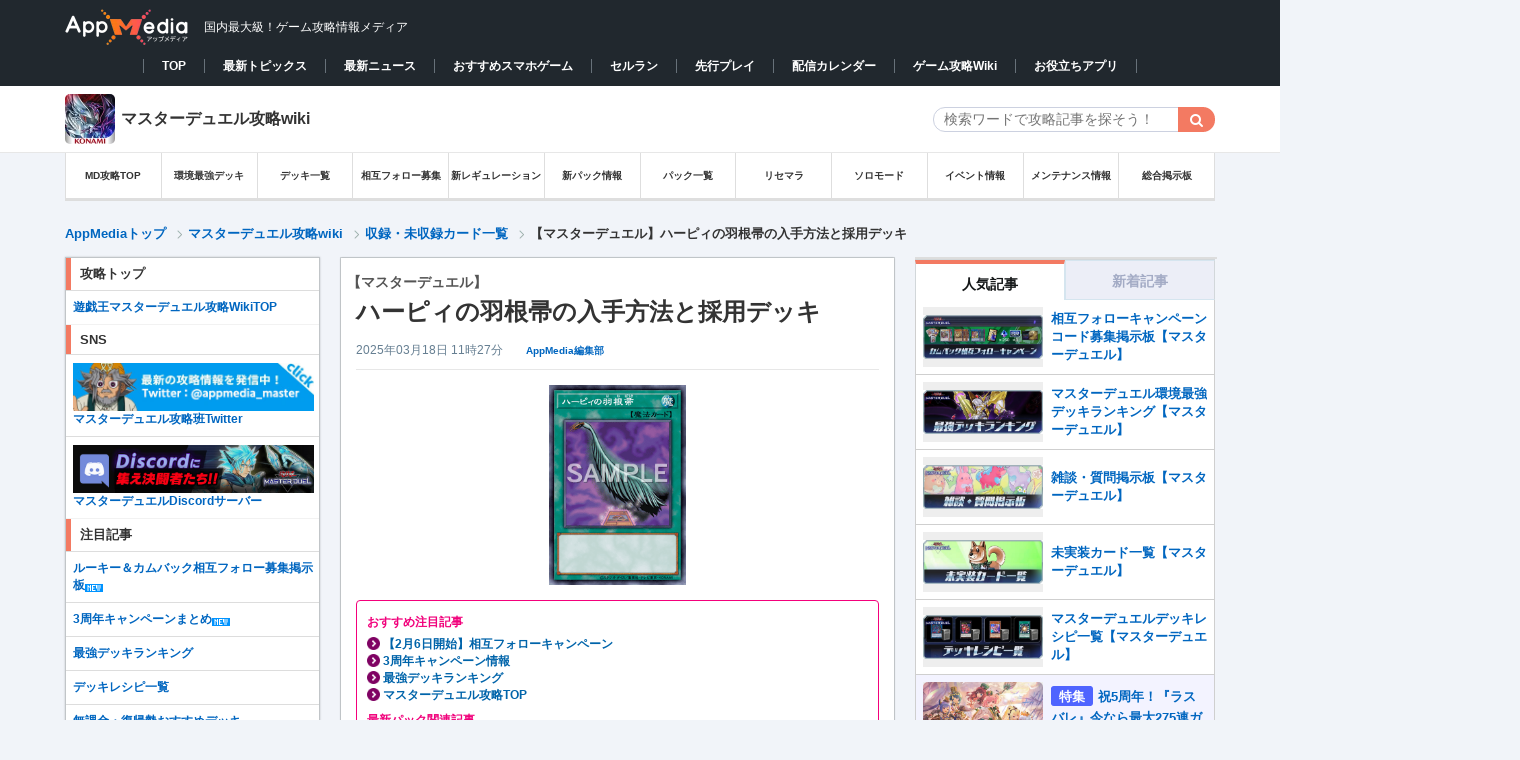

--- FILE ---
content_type: text/html; charset=UTF-8
request_url: https://appmedia.jp/master_duel/27422382
body_size: 57461
content:

<!DOCTYPE html PUBLIC "-//W3C//DTD XHTML 1.0 Transitional//EN" "http://www.w3.org/TR/xhtml1/DTD/xhtml1-transitional.dtd">
<html lang="ja">
<!-- Mozilla/5.0 (Macintosh; Intel Mac OS X 10_15_7) AppleWebKit/537.36 (KHTML, like Gecko) Chrome/131.0.0.0 Safari/537.36; ClaudeBot/1.0; +claudebot@anthropic.com) -->
<head profile="http://gmpg.org/xfn/11">
<meta http-equiv="Content-Type" content="text/html" charset="UTF-8" />
<meta name="google-site-verification" content="KV4C9UNk6BMx8gGOkMvip6LgstWCPQ9B4cJW4ntRUNA" />
<title>【マスターデュエル】ハーピィの羽根帚の入手方法と採用デッキ | AppMedia</title>
  <meta name="twitter:card" content="summary">
  <meta name="twitter:site" content="@appmedia_news">
<link rel="alternate" type="application/rss+xml" title="AppMedia（アップメディア）- 国内最大級のゲーム攻略wikiサイト RSS Feed" href="https://appmedia.jp/feed" />
<link rel="icon" href="/wp-content/themes/appmedia/images/favicon_square_v2.ico">
<link rel="shortcut icon" href="/wp-content/themes/appmedia/images/favicon_square_v2.ico" />
<link rel="apple-touch-icon" href="/wp-content/themes/appmedia/images/apple_touch.png?ver=2" />
<meta name="format-detection" content="telephone=no">
<meta property="aja:content_id" content="27422382" data-aja-request>
<meta property="aja:kv.genre" content="master_duel" data-aja-request>
<meta name="robots" content="max-image-preview:large" />
<meta property="aja:author" content="AppMedia編集部">
<meta property="aja:published_date" content="2022/01/19">
<meta property="aja:modified_date" content="2025/03/18">
<!---css切り替え-->
<link rel="stylesheet" href="https://appmedia.jp/wp-content/themes/appmedia/css/style.css?20240516_1" type="text/css" media="all" />
<link rel="stylesheet" href="https://appmedia.jp/wp-content/themes/appmedia/css/common_new.css?202511201316" type="text/css" media="all" />
<meta name="viewport" content="width=1024, maximum-scale=1, user-scalable=yes">
<link rel="stylesheet" href="https://appmedia.jp/wp-content/themes/appmedia/css/common.css?202503051437" type="text/css" media="all" />
<link rel="stylesheet" href="https://appmedia.jp/wp-content/themes/appmedia/css/single.css?2023_1026_2" type="text/css" media="all" />



<link rel="stylesheet" href="https://appmedia.jp/wp-content/themes/appmedia/css/fonts.css?202106251335" type="text/css" media="all" />

<link rel='stylesheet' href='/wp-content/themes/appmedia/css/appmedia_cat_common.css?202601291648'><script src="//ajax.googleapis.com/ajax/libs/jquery/1.10.2/jquery.min.js"></script>
<script type='text/javascript' src='/wp-content/themes/appmedia/lib/common/survey/survey.js?202205121828'></script>
<script src="/wp-content/themes/appmedia/lib/carousel/carousel.js?202106251335"></script>
<link rel="stylesheet" href="/wp-content/themes/appmedia/lib/carousel/carousel.css?202106251335">
<script src="/wp-content/themes/appmedia/lib/common/popular_and_new_articles.js?202106251337"></script>
<script src="/wp-content/themes/appmedia/js/common.js?20210625137"></script>
<script src="/wp-content/themes/appmedia/js/single.js?202508141451"></script>
<script type="application/ld+json">{"@context" : "http://schema.org","@type" : "WebSite","name" : "AppMedia","url" : "https://appmedia.jp/" ,"logo": "https://appmedia.jp/wp-content/themes/appmedia/images/favicon_square_v2.ico"}</script>


<!---js切り替え-->


<!-- Google Tag Manager -->


<script>(function(w,d,s,l,i){w[l]=w[l]||[];w[l].push({'gtm.start':
new Date().getTime(),event:'gtm.js'});var f=d.getElementsByTagName(s)[0],
j=d.createElement(s),dl=l!='dataLayer'?'&l='+l:'';j.async=true;j.src=
'https://www.googletagmanager.com/gtm.js?id='+i+dl;f.parentNode.insertBefore(j,f);
})(window,document,'script','dataLayer','GTM-M2X3TZR');</script>
<!-- End Google Tag Manager -->






<script>
  (function(i,s,o,g,r,a,m){i['GoogleAnalyticsObject']=r;i[r]=i[r]||function(){
  (i[r].q=i[r].q||[]).push(arguments)},i[r].l=1*new Date();a=s.createElement(o),
  m=s.getElementsByTagName(o)[0];a.async=1;a.src=g;m.parentNode.insertBefore(a,m)
  })(window,document,'script','//www.google-analytics.com/analytics.js','ga');
    var startday = new Date('2018/12/28 11:30:00');
    var today = new Date();

    if (startday <= today) {
        // AppMedia全体のアナリティクス設定
        ga('create', 'UA-113626786-11', 'appmedia.jp');
        ga('send', 'pageview');
        var loc = location.pathname;
    }else{
        ga('create', 'UA-113626786-3', 'appmedia.jp');
    }
  ga('require', 'displayfeatures');


</script>
<script type="text/javascript">
  $(document).on("click" , "a[href^='#']" , function(){
    if($(this).attr("class") == "sortheader"){
      return;
    }
    // スクロールの速度
    var speed = 500; // ミリ秒
    // 移動先を取得
    var target = $($(this).attr("href"));
    if(target == undefined){
      return;
    }
    // 出力画像までスクロール
    var position = target.offset().top - 46;
    $("html").animate({scrollTop: position}, speed, 'swing');
  })
</script>
    <script>
        var ajaxurl = 'https://appmedia.jp/wp-admin/admin-ajax.php';
    </script>
    
<!-- All in One SEO Pack 2.2.5.1 by Michael Torbert of Semper Fi Web Designob_start_detected [-1,-1] -->
<meta name="description"  content="遊戯王マスターデュエルのカード「ハーピィの羽根帚」(ハーピィの羽根帚)の入手方法や効果、採用デッキを掲載しています。「ハーピィのはねぼうき」(Harpie's Feather Duster)の獲得を目指す際や使用されているデッキを調べる際にご活用下さい。" />

<link rel="canonical" href="https://appmedia.jp/master_duel/27422382" />
<meta property="og:title" content="【マスターデュエル】ハーピィの羽根帚の入手方法と採用デッキ | AppMedia" />
<meta property="og:type" content="activity" />
<meta property="og:url" content="https://appmedia.jp/master_duel/27422382" />
<meta property="og:image" content="https://appmedia.jp/wp-content/themes/appmedia/lib/yugioh/yugioh_md_img/4678.jpg" />
<meta property="og:site_name" content="AppMedia（アップメディア）" />
<meta property="fb:admins" content="139007092976575" />
<meta property="og:description" content="遊戯王マスターデュエルのカード「ハーピィの羽根帚」(ハーピィの羽根帚)の入手方法や効果、採用デッキを掲載しています。「ハーピィのはねぼうき」(Harpie&#039;s Feather Duster)の獲得を目指す際や使用されているデッキを調べる際にご活用下さい。" />
<meta name="twitter:card" content="summary_large_image" />
<meta name="twitter:description" content="遊戯王マスターデュエルのカード「ハーピィの羽根帚」(ハーピィの羽根帚)の入手方法や効果、採用デッキを掲載しています。「ハーピィのはねぼうき」(Harpie&#039;s Feather Duster)の獲得を目指す際や使用されているデッキを調べる際にご活用下さい。" />
<meta itemprop="image" content="https://appmedia.jp/wp-content/themes/appmedia/lib/yugioh/yugioh_md_img/4678.jpg" />
<!-- /all in one seo pack -->
<link rel='dns-prefetch' href='//netdna.bootstrapcdn.com' />
<link rel='dns-prefetch' href='//s.w.org' />
<link rel='stylesheet' id='yarppWidgetCss-css'  href='https://appmedia.jp/wp-content/plugins/yet-another-related-posts-plugin/style/widget.css?ver=4.9.12' type='text/css' media='all' />
<link rel='stylesheet' id='contact-form-7-css'  href='https://appmedia.jp/wp-content/plugins/contact-form-7/includes/css/styles.css?ver=4.8.1' type='text/css' media='all' />
<link rel='stylesheet' id='font-awesome-css'  href='//netdna.bootstrapcdn.com/font-awesome/4.1.0/css/font-awesome.css' type='text/css' media='screen' />
<link rel='stylesheet' id='wp-polls-css'  href='https://appmedia.jp/wp-content/plugins/wp-polls/polls-css.css?ver=2.72' type='text/css' media='all' />
<style id='wp-polls-inline-css' type='text/css'>
.wp-polls .pollbar {
	margin: 1px;
	font-size: 6px;
	line-height: 8px;
	height: 8px;
	background-image: url('https://appmedia.jp/wp-content/plugins/wp-polls/images/default/pollbg.gif');
	border: 1px solid #c8c8c8;
}

</style>
<script type='text/javascript' src='https://appmedia.jp/wp-includes/js/jquery/jquery.js?ver=1.12.4'></script>
<script type='text/javascript' src='https://appmedia.jp/wp-includes/js/jquery/jquery-migrate.min.js?ver=1.4.1'></script>
<link rel='shortlink' href='https://appmedia.jp/?p=27422382' />

<style>
.scroll-back-to-top-wrapper {
    position: fixed;
	opacity: 0;
	visibility: hidden;
	overflow: hidden;
	text-align: center;
	z-index: 99999999;
    background-color: #777777;
	color: #eeeeee;
	width: 50px;
	height: 48px;
	line-height: 48px;
	right: 30px;
	bottom: 90px;
	padding-top: 2px;
	border-top-left-radius: 10px;
	border-top-right-radius: 10px;
	border-bottom-right-radius: 10px;
	border-bottom-left-radius: 10px;
	-webkit-transition: all 0.5s ease-in-out;
	-moz-transition: all 0.5s ease-in-out;
	-ms-transition: all 0.5s ease-in-out;
	-o-transition: all 0.5s ease-in-out;
	transition: all 0.5s ease-in-out;
}
.scroll-back-to-top-wrapper:hover {
	background-color: #888888;
  color: #eeeeee;
}
.scroll-back-to-top-wrapper.show {
    visibility:visible;
    cursor:pointer;
	opacity: 1.0;
}
.scroll-back-to-top-wrapper i.fa {
	line-height: inherit;
}
.scroll-back-to-top-wrapper .fa-lg {
	vertical-align: 0;
}
</style><link rel="icon" href="https://appmedia.jp/wp-content/uploads/2020/08/apple-touch-icon-150x150.png" sizes="32x32" />
<link rel="icon" href="https://appmedia.jp/wp-content/uploads/2020/08/apple-touch-icon.png" sizes="192x192" />
<link rel="apple-touch-icon-precomposed" href="https://appmedia.jp/wp-content/uploads/2020/08/apple-touch-icon.png" />
<meta name="msapplication-TileImage" content="https://appmedia.jp/wp-content/uploads/2020/08/apple-touch-icon.png" />





<!-- 広告タグDEF -->
<!-- Geniee Wrapper Head Tag -->
<script>
  window.gnshbrequest = window.gnshbrequest || {cmd:[]};
  window.gnshbrequest.cmd.push(function(){
    window.gnshbrequest.forceInternalRequest();
  });
</script>
<script async src="https://securepubads.g.doubleclick.net/tag/js/gpt.js"></script>
<script async src="https://cpt.geniee.jp/hb/v1/113215/2973/wrapper.min.js"></script>
<!-- /Geniee Wrapper Head Tag -->
<script>
var ua = navigator.userAgent;
if (ua.indexOf('iPhone') > 0 || ua.indexOf('iPad') > 0 ) {
  document.write("    <script async src=\"https:\/\/securepubads.g.doubleclick.net\/tag\/js\/gpt.js\" crossorigin=\"anonymous\"><\/script>\r\n    <script async=\"async\" src=\"https:\/\/flux-cdn.com\/client\/mfro\/flux_appmedia_PB_AT.min.js\" type=\"text\/javascript\"><\/script>\r\n    <script type=\"text\/javascript\">\r\n    var pbjs = pbjs || {};\r\n    pbjs.que = pbjs.que || [];\r\n    <\/script>\r\n    <script async src=\"https:\/\/imp-adedge.i-mobile.co.jp\/smarttags\/VEmutm8bSUWjZtDXSqFfhA.js\"><\/script>\r\n    <script>\r\n      window.smarttag = window.smarttag || {cmd: []};\r\n    <\/script>  <script async src=\"https:\/\/securepubads.g.doubleclick.net\/tag\/js\/gpt.js\" crossorigin=\"anonymous\"><\/script>\r\n  <script async=\"true\" src=\"https:\/\/js.ad-stir.com\/js\/hb\/v2\/adstir_hbwrap.js\"><\/script>\r\n  <script type='text\/javascript'>\r\n    var googletag = googletag || {};\r\n    googletag.cmd = googletag.cmd || [];\r\n    var adstirhb = adstirhb || {};\r\n    adstirhb.q = adstirhb.q || [];\r\n    (function() {\r\n      var gads = document.createElement('script');\r\n      gads.async = true;\r\n      gads.type = 'text\/javascript';\r\n      var useSSL = 'https:' == document.location.protocol;\r\n      gads.src = (useSSL ? 'https:' : 'http:') +\r\n        '\/\/www.googletagservices.com\/tag\/js\/gpt.js';\r\n      var node = document.getElementsByTagName('script')[0];\r\n      node.parentNode.insertBefore(gads, node);\r\n    })();\r\n  <\/script>\r\n\r\n  <script>\r\n    var adstirSlots = [];\r\n    adstirhb.q.push(function () {\r\n        adstirhb.init(\"MEDIA-8f895eb\");\r\n        adstirhb.setUpPrebid();\r\n        adstirhb.setUpUAM();\r\n        adstirhb.run({\r\n            sendAdserverRequest: function() {\r\n                if (adstirhb.adserverRequestSent) {\r\n                    return;\r\n                }\r\n                adstirhb.adserverRequestSent = true;\r\n                googletag.pubads().refresh(adstirSlots);\r\n            }\r\n        });\r\n    });\r\n  <\/script>\r\n\r\n  <script>\r\n    \/\/ failsafe\r\n    setTimeout(function () {\r\n        if (adstirhb.adserverRequestSent) {\r\n            return;\r\n        }\r\n        adstirhb.adserverRequestSent = true;\r\n        googletag.cmd.push(function () {\r\n            googletag.pubads().refresh(adstirSlots);\r\n        });\r\n    }, 3000);\r\n  <\/script>  <!-- Define callback function -->\r\n  <script type=\"text\/javascript\">\r\n    var readyBids = {\r\n        prebid: false,\r\n        google: false\r\n    };\r\n    var failSafeTimeout = 3e3;\r\n    \/\/ when both APS and Prebid have returned, initiate ad request\r\n    var launchAdServer = function () {\r\n        if (!readyBids.prebid) {\r\n            return;\r\n        }\r\n        requestAdServer();\r\n    };\r\n    \/\/ sends adserver request\r\n    var requestAdServer = function () {\r\n        if (!readyBids.google) {\r\n            readyBids.google = true;\r\n            googletag.cmd.push(function () {\r\n                pbjs.que.push(function () {\r\n                    pbjs.setTargetingForGPTAsync();\r\n                });\r\n                var refreshTarget = googletag.pubads().getSlots().filter(function(s){\r\n                    return adstirSlots.indexOf(s) === -1;\r\n                });\r\n                googletag.pubads().refresh(refreshTarget);\r\n            });\r\n        }\r\n    };\r\n  <\/script>\r\n  <!-- \/Define callback function -->");
  console.log("ios_ads");
} else if (ua.indexOf('Android') > 0 && ua.indexOf('Mobile') > 0 ) {
  document.write("    <script async src=\"https:\/\/securepubads.g.doubleclick.net\/tag\/js\/gpt.js\" crossorigin=\"anonymous\"><\/script>\r\n    <script async=\"async\" src=\"https:\/\/flux-cdn.com\/client\/mfro\/flux_appmedia_PB_AT.min.js\" type=\"text\/javascript\"><\/script>\r\n    <script type=\"text\/javascript\">\r\n    var pbjs = pbjs || {};\r\n    pbjs.que = pbjs.que || [];\r\n    <\/script>\r\n    <script async src=\"https:\/\/imp-adedge.i-mobile.co.jp\/smarttags\/VEmutm8bSUWjZtDXSqFfhA.js\"><\/script>\r\n    <script>\r\n      window.smarttag = window.smarttag || {cmd: []};\r\n    <\/script>  <script>\r\n  var googletag = googletag || {};\r\n  googletag.cmd = googletag.cmd || [];\r\n  <\/script>\r\n\r\n  <script async=\"true\" src=\"https:\/\/js.ad-stir.com\/js\/hb\/v2\/adstir_hbwrap.js\"><\/script>\r\n  <script type='text\/javascript'>\r\n    var googletag = googletag || {};\r\n    googletag.cmd = googletag.cmd || [];\r\n    var adstirhb = adstirhb || {};\r\n    adstirhb.q = adstirhb.q || [];\r\n    (function() {\r\n      var gads = document.createElement('script');\r\n      gads.async = true;\r\n      gads.type = 'text\/javascript';\r\n      var useSSL = 'https:' == document.location.protocol;\r\n      gads.src = (useSSL ? 'https:' : 'http:') +\r\n        '\/\/www.googletagservices.com\/tag\/js\/gpt.js';\r\n      var node = document.getElementsByTagName('script')[0];\r\n      node.parentNode.insertBefore(gads, node);\r\n    })();\r\n  <\/script>\r\n  <script>\r\n    var adstirSlots = [];\r\n    adstirhb.q.push(function () {\r\n        adstirhb.init(\"MEDIA-8f895eb\");\r\n        adstirhb.setUpPrebid();\r\n        adstirhb.setUpUAM();\r\n        adstirhb.run({\r\n            sendAdserverRequest: function() {\r\n                if (adstirhb.adserverRequestSent) {\r\n                    return;\r\n                }\r\n                adstirhb.adserverRequestSent = true;\r\n                googletag.pubads().refresh(adstirSlots);\r\n            }\r\n        });\r\n    });\r\n  <\/script>\r\n  <script>\r\n    \/\/ failsafe\r\n    setTimeout(function () {\r\n        if (adstirhb.adserverRequestSent) {\r\n            return;\r\n        }\r\n        adstirhb.adserverRequestSent = true;\r\n        googletag.cmd.push(function () {\r\n            googletag.pubads().refresh(adstirSlots);\r\n        });\r\n    }, 3000);\r\n  <\/script>\r\n\r\n\r\n  <!-- Define callback function -->\r\n  <script type=\"text\/javascript\">\r\n    var readyBids = {\r\n        prebid: false,\r\n        google: false\r\n    };\r\n    var failSafeTimeout = 3e3;\r\n    \/\/ when both APS and Prebid have returned, initiate ad request\r\n    var launchAdServer = function () {\r\n        if (!readyBids.prebid) {\r\n            return;\r\n        }\r\n        requestAdServer();\r\n    };\r\n    \/\/ sends adserver request\r\n    var requestAdServer = function () {\r\n        if (!readyBids.google) {\r\n            readyBids.google = true;\r\n            googletag.cmd.push(function () {\r\n                pbjs.que.push(function () {\r\n                    pbjs.setTargetingForGPTAsync();\r\n                });\r\n                var refreshTarget = googletag.pubads().getSlots().filter(function(s){\r\n                    return adstirSlots.indexOf(s) === -1;\r\n                });\r\n                googletag.pubads().refresh(refreshTarget);\r\n            });\r\n        }\r\n    };\r\n  <\/script>\r\n  <!-- \/Define callback function -->");
  console.log("android_ads");
} else {
  document.write("        <!-- PC\u30a4\u30f3\u30bf\u30fc\u30b9\u30c6\u30a4\u30b7\u30e3\u30eb\u5e83\u544a -->\r\n    <script async src=\"https:\/\/imp-adedge.i-mobile.co.jp\/smarttags\/VEmutm8bSUWjZtDXSqFfhA.js\"><\/script>\r\n    <script>\r\n      window.smarttag = window.smarttag || {cmd: []};\r\n    <\/script>  <script>\r\n  var googletag = googletag || {};\r\n  googletag.cmd = googletag.cmd || [];\r\n  <\/script>  <!-- Define callback function -->\r\n  <script type=\"text\/javascript\">\r\n    var readyBids = {\r\n        prebid: false,\r\n        google: false\r\n    };\r\n    var failSafeTimeout = 3e3;\r\n    \/\/ when both APS and Prebid have returned, initiate ad request\r\n    var launchAdServer = function () {\r\n        if (!readyBids.prebid) {\r\n            return;\r\n        }\r\n        requestAdServer();\r\n    };\r\n    \/\/ sends adserver request\r\n    var requestAdServer = function () {\r\n        if (!readyBids.google) {\r\n            readyBids.google = true;\r\n            googletag.cmd.push(function () {\r\n                pbjs.que.push(function () {\r\n                    pbjs.setTargetingForGPTAsync();\r\n                });\r\n                var refreshTarget = googletag.pubads().getSlots().filter(function(s){\r\n                    return adstirSlots.indexOf(s) === -1;\r\n                });\r\n                googletag.pubads().refresh(refreshTarget);\r\n            });\r\n        }\r\n    };\r\n  <\/script>\r\n  <!-- \/Define callback function -->");
  console.log("pc_ads");
}
</script>
<script type="text/javascript">
  // set failsafe timeout
  setTimeout(function () {
    requestAdServer();
  }, failSafeTimeout);
</script>

<script>
// csv読み込み関数(同期)
async function loadcsvfile(path, row, start = 0) {
  var items = [];
  var promise = new Promise(function(resolve) {
    var req = new XMLHttpRequest();
    req.open('get', path, true);
    req.overrideMimeType('text/plain; charset=UTF-8');
    req.setRequestHeader('Pragma', 'no-cache');
    req.setRequestHeader('Cache-Control', 'no-cache');
    req.setRequestHeader('If-Modified-Since', 'Thu, 01 Jun 1970 00:00:00 GMT');

    req.send(null);
    req.onload = function() {
      var tmp = req.responseText.split("\n");

      var labels = [];
      //項目
      var lable = tmp[row - 1].split(',');
      for (var i = 0; i < lable.length; ++i) {
        labels[i] = lable[i];
      }
      //データ整形
      for (var i = row; i < tmp.length; ++i) {
        var item = tmp[i].split(',');
        var tmp_data = {};
        for (var j = 0; j < item.length; ++j) {
          if (labels[j] != null && labels[j].trim() != '') {
            tmp_data[labels[j]] = item[j];
          }
        }
        items.push(tmp_data);
      }
      resolve();
    };
  });
  await promise;
  return items;
}

var ua = navigator.userAgent;
if (ua.indexOf('iPhone') > 0 || ua.indexOf('iPad') > 0 || ua.indexOf('Android') > 0 || ua.indexOf('Mobile') > 0) {
  document.write("<script>pbjs.que.push(function () {pbFlux.prebidBidder(); })<\/script>");
}
//user-Agent判定
function checkDevice(){
  if (navigator.userAgent.indexOf('iPhone') > 0 || navigator.userAgent.indexOf('iPad') > 0) {
    return "ios";
  } else if (navigator.userAgent.indexOf('Android') > 0 && navigator.userAgent.indexOf('Mobile') > 0 || navigator.userAgent.indexOf('Android') > 0) {
    return "android";
  } else {
    return "pc";
  }
}
</script>
</head>


<body class="post-template-default single single-post postid-27422382 single-format-standard body-master_duel pc">

  <script>
  var ua = navigator.userAgent;
  if (ua.indexOf('iPhone') > 0 || ua.indexOf('iPad') > 0 ) {
    document.write("    <!-- Geniee Wrapper Body Tag 1607008 -->\r\n    <div class=\"mini_ad\">\r\n    <div data-cptid=\"1607008\" style=\"display: block;\">\r\n    <script>\r\n      window.gnshbrequest.cmd.push(function() {\r\n        window.gnshbrequest.applyPassback(\"1607008\", \"[data-cptid='1607008']\");\r\n      });\r\n    <\/script>\r\n    <\/div>\r\n    <\/div>\r\n    <!-- \/Geniee Wrapper Body Tag 1607008 -->");
    console.log("ios_wipe_ads");
  } else if (ua.indexOf('Android') > 0 && ua.indexOf('Mobile') > 0 ) {
    document.write("    <!-- Geniee Wrapper Body Tag 1607008 -->\r\n    <div class=\"mini_ad\">\r\n    <div data-cptid=\"1607008\" style=\"display: block;\">\r\n    <script>\r\n      window.gnshbrequest.cmd.push(function() {\r\n        window.gnshbrequest.applyPassback(\"1607008\", \"[data-cptid='1607008']\");\r\n      });\r\n    <\/script>\r\n    <\/div>\r\n    <\/div>\r\n    <!-- \/Geniee Wrapper Body Tag 1607008 -->");
    console.log("android_wipe_ads");
  }
  </script>



<!-- Google Tag Manager (noscript) -->
<noscript><iframe src="https://www.googletagmanager.com/ns.html?id=GTM-M2X3TZR"
height="0" width="0" style="display:none;visibility:hidden"></iframe></noscript>
<!-- End Google Tag Manager (noscript) -->


  <style>
  .pc_overlay div[id^="mntad"]{
    margin-bottom: 0 !important;
  }
  </style>
  <div class='pc_overlay'>
  <script src="//i2ad.jp/customer/ads/ad.php?id=2v6pb8w95tIDKg11A3S2kQ"></script>
  </div>



<!-- TOP改修改修 -->
<header id="header">
  <div id="header-in" class="clearfix">
                <p id="title"  class='header_div'>
    
        <a href="/">
          <picture><source srcset="/wp-content/themes/appmedia/images/header/logo.avif" type="image/avif"><img id="logo" src="/wp-content/themes/appmedia/images/header/logo.webp" alt="AppMedia（アップメディア）- 国内最大級のゲーム攻略wikiサイト" width="124" height="39"></picture>
        </a>
        <span>国内最大級！ゲーム攻略情報メディア</span>
            </p>
        <!-- <ul id="header-social"> -->
      <!-- <li><a href="https://www.facebook.com/pages/Appmedia/1402035073347426" target="_blank"><img src="/images/top/new_top/button_facebook.png"><span>facebook</span></a></li> -->
      <!-- <li style="margin: 0px 1px 5px 5px;"><a href="https://twitter.com/appmedia_news" target="_blank"><img src="/images/top/new_top/button_twitter.png"><span>Twitter</span></a></li> -->
      <!-- <li><a href="https://gamecomy.jp/search" target="_blank"><img src="/images/top/new_top/button_gamecomy.png"><img style="position: absolute; top: 9px; width: 14px; right: 10px;" src="/images/top/new_top/icon_attention.png"><span>コミュニティ</span></a></li> -->
    <!-- </ul> -->
      </div>
    <nav class="game_animate_switch_down">
    <div class='nav_box' style="min-width:1000px">
      <ul>
        <li data-current="false"><a href="/">TOP</a></li><li data-current="false"><a href="/topics">最新トピックス</a></li><li data-current="false"><a href="/news">最新ニュース</a></li><li data-current="false"><a href="/app_review">おすすめスマホゲーム</a></li><li data-current="false"><a href="/app_review/2607505">セルラン</a></li><li data-current="false"><a href="/preceding-play">先行プレイ</a></li><li data-current="false"><a href="/newgame">配信カレンダー</a></li><li data-current="false"><a href="/production">ゲーム攻略Wiki</a></li><li data-current="false"><a href="/application">お役立ちアプリ</a></li>      </ul>
    </div>
  </nav>
</header>


            <style>#slide { background:url(/wp-content/themes/appmedia/images/header/bg_master_duel.jpg) no-repeat;background-size:cover; background-position:center; clear: both;}
                .slide_top { background:url(/wp-content/themes/appmedia/images/header_overlay/bg_master_duel02.png);}
                .slide_top .header_subject{color:#ffffff;font-size:20px;font-weight:normal;padding-top:40px;text-shadow: 0 1px 1px rgba(0,0,0,.4);}.slide_top p{font-size: 12px;text-align: left;}.slide_top .header_subject{text-align: center !important;}
                .slide_top p{}</style><div data-category=/master_duel id="slide" style="margin: 0 auto; width:100%;background-image:none;background-color:#fff;height:auto;text-align: center;border-bottom: 1px solid #e7e7e7;"><div class='pc_cat_title' style='display:flex;justify-content: space-between;align-items:center;background-color:#fff;width:1150px;margin:0 auto;'>
                      <a href='https://appmedia.jp/master_duel' style='color:#333;font-weight:bold;display:flex;align-items: center;'>
                        <img class='mobile_cat_header_icon' src='https://appmedia.jp/wp-content/uploads/2025/09/icon_master_duel.webp' width='50' height='50' alt='マスターデュエル_アイコン' >
                        <span class='category_title' style='margin-left: 6px;'>マスターデュエル攻略wiki</span>
                      </a>
                      <div class='box-search'>
<div id="search">
  <form method="get" id="searchform" action="https://appmedia.jp/master_duel/">
    <label class="hidden" for="s">
          </label>
    <div class="search_input_wrapper">
      <input type="text" value=""  name="s" class="s" placeholder="検索ワードで攻略記事を探そう！" />
    </div>
<!--    <input type="image" src="https://appmedia.jp/wp-content/themes/appmedia/images/btn2.gif" alt="検索" id="searchsubmit"  value="Search" />
-->
    <input class="searchform_search_button fa fa-search" type="submit" value="&#xf002;">
  </form>
</div>
</div>
                    </div><!-- pc_cat_title --></div><!-- slide --><div class='_category_pc_header category_header_menu'>
<style>
    #pc_header_menu_top{
        background: #fff;
        border-bottom: 1px solid #ddd;
        position: relative;
        z-index: 888;
        font-size: 10px;    }

    #pc_header_menu li{
      width: calc(100%/12)!important;;
    }

    #breadcrumb{
      border-bottom: none;
      margin-bottom: -16px;
    }

</style>




<div id="pc_header_menu_top">
    <div id="pc_header_menu">
        <ul>
            <li><a href='/master_duel'>MD攻略TOP</a></li><li><a href='/master_duel/27456846'>環境最強デッキ</a></li><li><a href='/master_duel/27414477'>デッキ一覧</a></li><li><a href='/master_duel/77580538'>相互フォロー募集</a></li><li><a href='/master_duel/27463944'>新レギュレーション</a></li><li><a href='/master_duel/75321187'>新パック情報</a></li><li><a href='/master_duel/27475254'>パック一覧</a></li><li><a href='/master_duel/27491373'>リセマラ</a></li><li><a href='/master_duel/27480120'>ソロモード</a></li><li><a href='/master_duel/77395559'>イベント情報</a></li><li><a href='/master_duel/27489543'>メンテナンス情報</a></li><li><a href='/master_duel/27418887'>総合掲示板</a></li>        </ul>
    </div>
</div>
</div>    <div class="pc_header_ad" style="padding: 12px 0 0 0;">
    <script src="//i2ad.jp/customer/ads/ad.php?id=Rk2feH4yj8c0uiTy9znSAw"></script>
    </div><div id="breadcrumb">
<div id="breadcrumb-in" itemscope itemtype="http://schema.org/BreadcrumbList">
<div itemprop="itemListElement" itemscope itemtype="http://schema.org/ListItem">
<a href="/" itemprop="item"><span itemprop="name">AppMediaトップ</span> </a><span class="arrow"></span>
<meta itemprop="position" content="1" /></div><div itemprop='itemListElement' itemscope itemtype='http://schema.org/ListItem'><a href="https://appmedia.jp/master_duel" itemprop="item"><span itemprop="name">
マスターデュエル攻略wiki</span>
</a>
<meta itemprop='position' content='2'></div><span class="arrow single"></span><div class="single_bread"><div itemprop='itemListElement' itemscope itemtype='http://schema.org/ListItem'>
            <a href='/master_duel/27494643' itemprop='item'><span itemprop='name'>収録・未収録カード一覧</span></a><meta itemprop='position' content='3' /><span class='arrow'></span></div>【マスターデュエル】ハーピィの羽根帚の入手方法と採用デッキ      </div><!-- single_bread -->
    </div><!-- breadcrumb-in -->
</div><!-- breadcrumb -->

<!--/-#breadcrumb -->


<div id="container">
<style>
#container #pc_top #wrap #wrap-in .left_main_container {
  display: inline-grid;
  grid-template-columns: 255px 1fr;
  grid-template-rows: auto;
}
#container #pc_top #wrap #wrap-in .left_main_container #main {
  grid-row: 1;
  grid-column: 2;
}
#container #pc_top #wrap #wrap-in .left_main_container .left_menu {
  grid-row: 1;
  grid-column: 1;
}

.left_menu {
  width: auto !important;
  margin: 0 !important;
  float: none !important;
  box-shadow: none !important;
  background-color: transparent !important;
}
.left_menu .left_menu_inside {
  width: 255px;
  margin: 20px 0 20px 0;
  float: left;
  box-shadow: 0 0 2px 0 rgba(0, 0, 0, .2);
  background-color: #fff;
}
</style>

<div id="pc_top">
<div id="wrap">
  <div id="wrap-in" class="clearfix">

      <div style="float:left;margin-top:20px;" class="sidebar_content">
        <div style="position:sticky;top:0;">
          <div id="ad_left_box" style="position:absolute; left:-320px; width:300px; height: 600px;">
          <!-- /25333548/自社運用PCトップ左 -->
            <script src="//i2ad.jp/customer/ads/ad.php?id=b9gCRtf4ItT9KMBJyS0U5A"></script>          </div>
        </div>
      </div>

      <div class="left_main_container">
        <div id="main">
    



<!-- PC////パソコン -->
<div itemprop="publisher" itemscope itemtype="https://schema.org/Organization" style="display:none">
<div itemscope itemtype="http://schema.org/Corporation">
<span itemprop="name">AppMedia株式会社</span>
</div>
<span itemprop="url" content="https://appmedia.jp/">https://appmedia.jp/</span>
<span itemprop="logo" itemscope itemtype="https://schema.org/ImageObject">
       <span itemprop="url" content="https://appmedia.jp/wp-content/themes/appmedia/images/new_logo_01.png">
          <img src="https://appmedia.jp/wp-content/themes/appmedia/images/new_logo_01.png">
       </span>
    </span>
    <span itemprop="name">AppMedia</span>
</div>

<div id="post-27422382" class="post-27422382 post type-post status-publish format-standard hentry category-master_duel">
  

    <article class="post-main">
    <div class="entry-header">
      <h1 class="entry-title" itemprop='name'><span itemprop='headline'>
        <span class="h_sub_title">【マスターデュエル】</span>ハーピィの羽根帚の入手方法と採用デッキ      </span></h1>
      <div class="blogbox">
        <span class="date updated"><span itemprop="datePublished">
          <time content="2025-03-18" class="entry-date" datetime="2025-03-18T11:27:00+09:00">
            2025年03月18日 11時27分          </time>
        </span></span>
      <span class="vender">
        <span class="vcard author">
            <span itemprop="author" itemscope itemtype="http://schema.org/Person" class="fn">
                 <span class='writer_name' itemprop='name'><a href='https://twitter.com/appmedia_master' target='_blank'>AppMedia編集部</a></span>            </span>
        </span>
      </span>
      </div>
    </div>
    <!-- /.entry-header -->
    <div class="post-content">
<div class="post-thumb"><img src='https://appmedia.jp/wp-content/themes/appmedia/lib/yugioh/yugioh_md_img/4678.jpg' alt='【マスターデュエル】ハーピィの羽根帚の入手方法と採用デッキ' style='width:100%;height:auto;' /></div>
<script type="application/ld+json">
  {
    "@context": "http://schema.org",
    "@type": "BlogPosting",
    "mainEntityOfPage":{
      "@type":"WebPage",
      "@id":"https://appmedia.jp/master_duel/27422382"
    },
    "headline":"【マスターデュエル】ハーピィの羽根帚の入手方法と採用デッキ",
    "image": [
      "https://appmedia.jp/wp-content/themes/appmedia/lib/yugioh/yugioh_md_img/4678.jpg"
    ],
    "author": {
      "@type": "Person",
      "name": "AppMedia編集部"
    },
    "datePublished": "2022-01-19T19:07:41+09:00",
    "dateModified": "2025-03-18T11:27:00+09:00"
  }
  </script>

    <nav class="header_info" style="border:1px solid red; padding:10px; margin:5px 0;">
        <span class="sub_title">おすすめ注目記事</span><br><a href="https://appmedia.jp/master_duel/77580538" sl-processed="1">【2月6日開始】相互フォローキャンペーン</a><br><a href="https://appmedia.jp/master_duel/78544496" sl-processed="1">3周年キャンペーン情報</a><br><a href="https://appmedia.jp/master_duel/27456846" sl-processed="1">最強デッキランキング</a><br>
<a href="https://appmedia.jp/master_duel/" sl-processed="1">マスターデュエル攻略TOP</a><br>
<span class="sub_title">最新パック関連記事</span><br>
<a href="https://appmedia.jp/master_duel/75321187" sl-processed="1">最新パック情報まとめ</a><br>
<span class="sub_title">SNS参加者募集中！</span><br>
<a href="https://twitter.com/appmedia_master" rel="noopener" target="_blank">【マスターデュエル攻略班】Xフォロワー募集中！</a><br><a href="https://discord.com/invite/Dukkxs8s3P" rel="noopener" target="_blank">【5000人参加！】日本最大級Discordサーバー！</a>
    </nav>
    <div id="instream_ad">
<!-- Geniee Body Tag 1602150 -->
<div data-cptid="1602150" style="display: block;">
<script>
  window.gnshbrequest.cmd.push(function() {
    window.gnshbrequest.applyThirdPartyTag("1602150", "[data-cptid='1602150']");
  });
</script>
</div>
<!-- /Geniee Body Tag 1602150 -->
</div>

        <p class='p_info' data-usecache=true>遊戯王マスターデュエルのカード「ハーピィの羽根帚」(ハーピィのはねぼうき)の入手方法や効果、採用デッキを掲載しています。「ハーピィの羽根帚」(Harpie's Feather Duster)の獲得を目指す際や使用されているデッキを調べる際にご活用下さい。</p>
        <table>
<tbody>
<tr>
<th colspan="2">カード関連記事</th>
</tr>
<tr>
<td width="50%"><a href="https://appmedia.jp/master_duel/27456846"><img loading="lazy"  loading="lazy"  class="alignnone size-full" src="/wp-content/uploads/2022/01/090dd72aa9228e00cda8c3dfed36f63c-1.png" alt="マスターデュエル_最強デッキランキング" width="710" height="255" />最強デッキランキング</a></td>
<td><a href="https://appmedia.jp/master_duel/27488550"><img loading="lazy"  loading="lazy"  class="alignnone size-full" src="/wp-content/uploads/2022/01/205162dc95fe33ccd48084eab040f5ff.jpg" alt="マスターデュエル_アイキャッチ_生成おすすめカード" width="710" height="255" />生成おすすめカード</a></td>
</tr>
<tr>
<td><a href="https://appmedia.jp/master_duel/27494643"><img loading="lazy"  loading="lazy"  class="alignnone size-full" src="/wp-content/uploads/2022/01/942ab523466e275c4771feb88724d9ff.jpg" alt="マスターデュエル_アイキャッチ_収録・未収録カード一覧" width="710" height="255" />収録カード一覧</a></td>
<td width="50%"><a href="https://appmedia.jp/master_duel/75595582"><img loading="lazy"  loading="lazy"  class="alignnone size-full" src="/wp-content/uploads/2022/06/d6b00775309506674a65234303b04646.jpg" alt="マスターデュエル_アイキャッチ_未実装カード一覧" width="710" height="255" />未実装カード一覧</a></td>
</tr>
</tbody>
</table>
        <nav class='bg_index'>
        <h2>目次</h2>
        <ul>
            <li><a href='#a'>▼ハーピィの羽根帚のカード情報</a></li>
            <li><a href='#b'>▼ハーピィの羽根帚の入手方法</a></li>
            <li><a href='#c'>▼ハーピィの羽根帚が採用されているデッキ</a></li><li><a href='#d'>▼ハーピィの羽根帚のOCG登場日</a></li>
            <li><a href='#comments'>▼みんなのコメント</a></li>
        </ul>
        </nav>
        <script>
var ad_data;
var ua = navigator.userAgent;
if (ua.indexOf('iPhone') > 0 || ua.indexOf('iPad') > 0 ) {
  document.write("<div class='article_ad' style='text-align: center;margin:34px auto 12px auto;'>\r\n<script src=\"\/\/i2ad.jp\/customer\/ads\/ad.php?id=2H1l15vE1FKbUp7yAevGbg\"><\/script></div>");
} else if (ua.indexOf('Android') > 0 && ua.indexOf('Mobile') > 0 ) {
  document.write("<div class='article_ad' style='text-align: center;margin:34px auto 12px auto;'><script src=\"\/\/i2ad.jp\/customer\/ads\/ad.php?id=2H1l15vE1FKbUp7yAevGbg\"><\/script></div>");
} else {
  document.write("<div class='article_ad' style='text-align: center;margin:34px auto 12px auto;'><script src=\"\/\/i2ad.jp\/customer\/ads\/ad.php?id=lWrjuo6w2ydUPaqRTLUvpw\"><\/script></div>");
}
</script>
        <a class='linkbtn_orange' href='http://appmedia.jp/master_duel/'>遊戯王マスターデュエル攻略wikiトップはこちら</a>
        <h2 id='a'>ハーピィの羽根帚のカード情報</h2>
        <img loading='lazy'  class='aligncenter' src='https://appmedia.jp/wp-content/themes/appmedia/lib/yugioh/yugioh_md_img/4678.webp' alt='遊戯王マスターデュエル_ハーピィの羽根帚' width='200' height='291' />
        <h3>ハーピィの羽根帚のカード情報</h3>
        <table>
        <tbody>
            <tr>
                <th width=25%>レアリティ</th>
                <td><a href='https://appmedia.jp/master_duel/76355659'><img loading='lazy'  class='aligncenter' loading='lazy' src='https://appmedia.jp/wp-content/uploads/2022/12/ur.png' alt='遊戯王マスターデュエル_UR_アイコン' width='42px' height='auto'></a></td>
            </tr>
            
            <tr>
                <th width=25%>種類</th>
                <td><a href='https://appmedia.jp/master_duel/76350727'>通常魔法</a></td>
            </tr>
            
            
            
                <tr>
                    <th width=25%>リミット<br>(スタンダード)</th>
                    <td><span class='bold yellow'><div class='limit'>1</div>制限</span></td>
                </tr>
            
            <tr>
                <th colspan='2'>テキスト</th>
            </tr>
            <tr>
                <td colspan='2' style='text-align:left;'>①：相手フィールドの魔法・罠カードを全て破壊する。</td>
            </tr>
        </tbody>
        </table>
        <a class='linkbtn_arrow' href='https://appmedia.jp/master_duel/27494643'>全カード一覧はこちら</a>
        <h3>ハーピィの羽根帚の評価</h3><h4>相手の魔法・罠を一掃</h4>コスト・デメリットなど無しに相手の場の魔法・罠カードを全て破壊できる強力な魔法カード。フィールド魔法も含むため最大で6枚の魔法・罠カードを一気に破壊でき、魔法・罠の除去札としてはトップクラスの性能を誇る。「<a href='https://appmedia.jp/master_duel/27271459'>エルドリッチ</a>」など罠カードを多用するデッキに対して発動すれば相手の盤面を崩壊させることも可能だ。<br>レアリティはURだが制限カードなので、1枚生成しておけば様々なデッキに魔法・罠除去札として採用できる。<br><h4>ハーピィデッキではサーチ等も可能</h4>「ハーピィ」カードなので「<a href='https://appmedia.jp/master_duel/75153708'>ハーピィ</a>」なら《<a href='https://appmedia.jp/master_duel/27444267'>ヒステリック・サイン</a>》の墓地へ送られた際の効果でサーチ、《<a href='https://appmedia.jp/master_duel/27453855'>ハーピィの羽根吹雪</a>》で墓地からの回収もできる。
        <h2 id='b'>ハーピィの羽根帚の入手方法</h2>
            <table>
            <tbody>
            <tr>
            <th colspan='2' width='25%'>入手方法</th>
            </tr>
            
                        <tr>
                        <td width='30%'>
                        通常パック
                        </td>
                        <td><a href='https://appmedia.jp/master_duel/77579701'><img loading='lazy'  class='aligncenter' src='https://appmedia.jp/wp-content/uploads/2024/02/95b9c2c91743c9b0b5a47b3ed5459284.webp' width='200px' height='auto' alt='マスターデュエル_ネーム・オブ・チャンピオンズ'>ネーム・オブ・チャンピオンズ</a></td>
                        </tr>
                        <tr>
                        <td width='30%'>
                        <a href='https://appmedia.jp/master_duel/27475254'>シークレットパック</a>
                        </td>
                        <td><a href='https://appmedia.jp/master_duel/27474189'><img loading='lazy'  class='aligncenter' src='https://appmedia.jp/wp-content/uploads/webp/eead7f493f4093bf08fe477348aa585f.webp' width='200px' height='auto' alt='マスターデュエル_華麗なる翼の乙女'>華麗なる翼の乙女</a></td>
                        </tr>
            
                        <tr>
                        <td width='30%'>
                        通常パック
                        </td>
                        <td><a href='https://appmedia.jp/master_duel/75590617'><img loading='lazy'  class='aligncenter' src='https://appmedia.jp/wp-content/uploads/2022/01/accf3f46c2a2bb67da5337f65a67e239.jpg' width='200px' height='auto' alt='マスターデュエル_マスターパック'>マスターパック</a></td>
                        </tr>
            </tbody>
            </table>
        
                <h2 id='c'>ハーピィの羽根帚が採用されているデッキ</h2>
                <table>
                <tbody>
                    <tr>
                    <th colspan='3' width='25%'>ハーピィの羽根帚が採用されているデッキ一覧</th>
                    </tr>
                    <tr>
                    <td width='33.3%'>
                        <a href='https://appmedia.jp/master_duel/75724357'><img loading='lazy'  class='aligncenter' loading='lazy' src='https://appmedia.jp/wp-content/themes/appmedia/lib/yugioh/yugioh_md_img/16503.webp' alt='マスターデュエル_ふわんだりぃず_アイコン' width='60'>ふわんだりぃず</a>
                    </td>
                    <td width='33.3%'>
                        <a href='https://appmedia.jp/master_duel/27311791'><img loading='lazy'  class='aligncenter' loading='lazy' src='https://appmedia.jp/wp-content/themes/appmedia/lib/yugioh/yugioh_md_img/13670.webp' alt='マスターデュエル_閃刀姫_アイコン' width='60'>閃刀姫</a>
                    </td>
                    <td width='33.3%'>
                        <a href='https://appmedia.jp/master_duel/27311641'><img loading='lazy'  class='aligncenter' loading='lazy' src='https://appmedia.jp/wp-content/themes/appmedia/lib/yugioh/yugioh_md_img/13923.webp' alt='マスターデュエル_サンダー・ドラゴン_アイコン' width='60'>サンダー・ドラゴン</a>
                    </td></tr><tr>
                    <td width='33.3%'>
                        <a href='https://appmedia.jp/master_duel/27311569'><img loading='lazy'  class='aligncenter' loading='lazy' src='https://appmedia.jp/wp-content/themes/appmedia/lib/yugioh/yugioh_md_img/16537.webp' alt='マスターデュエル_イビルツイン_アイコン' width='60'>イビルツイン</a>
                    </td>
                    <td width='33.3%'>
                        <a href='https://appmedia.jp/master_duel/27322930'><img loading='lazy'  class='aligncenter' loading='lazy' src='https://appmedia.jp/wp-content/themes/appmedia/lib/yugioh/yugioh_md_img/14631.webp' alt='マスターデュエル_海晶乙女_アイコン' width='60'>海晶乙女</a>
                    </td>
                    <td width='33.3%'>
                        <a href='https://appmedia.jp/master_duel/27311176'><img loading='lazy'  class='aligncenter' loading='lazy' src='https://appmedia.jp/wp-content/themes/appmedia/lib/yugioh/yugioh_md_img/12928.webp' alt='マスターデュエル_ＬＬ_アイコン' width='60'>ＬＬ</a>
                    </td></tr><tr>
                    <td width='33.3%'>
                        <a href='https://appmedia.jp/master_duel/27311425'><img loading='lazy'  class='aligncenter' loading='lazy' src='https://appmedia.jp/wp-content/themes/appmedia/lib/yugioh/yugioh_md_img/14100.webp' alt='マスターデュエル_マドルチェ_アイコン' width='60'>マドルチェ</a>
                    </td>
                    <td width='33.3%'>
                        <a href='https://appmedia.jp/master_duel/27311242'><img loading='lazy'  class='aligncenter' loading='lazy' src='https://appmedia.jp/wp-content/themes/appmedia/lib/yugioh/yugioh_md_img/15714.jpg' alt='マスターデュエル_電子光虫_アイコン' width='60'>電子光虫</a>
                    </td>
                    <td width='33.3%'>
                        <a href='https://appmedia.jp/master_duel/27375897'><img loading='lazy'  class='aligncenter' loading='lazy' src='https://appmedia.jp/wp-content/themes/appmedia/lib/yugioh/yugioh_md_img/14025.webp' alt='マスターデュエル_プランキッズ_アイコン' width='60'>プランキッズ</a>
                    </td></tr><tr>
                    <td width='33.3%'>
                        <a href='https://appmedia.jp/master_duel/27375990'><img loading='lazy'  class='aligncenter' loading='lazy' src='https://appmedia.jp/wp-content/themes/appmedia/lib/yugioh/yugioh_md_img/12843.webp' alt='マスターデュエル_召喚獣_アイコン' width='60'>召喚獣</a>
                    </td>
                    <td width='33.3%'>
                        <a href='https://appmedia.jp/master_duel/27374475'><img loading='lazy'  class='aligncenter' loading='lazy' src='/wp-content/themes/appmedia/lib/yugioh/yugioh_md_img/14813.jpg' alt='マスターデュエル_@イグニスター_アイコン' width='60'>@イグニスター</a>
                    </td>
                    <td width='33.3%'>
                        <a href='https://appmedia.jp/master_duel/76093919'><img loading='lazy'  class='aligncenter' loading='lazy' src='https://appmedia.jp/wp-content/themes/appmedia/lib/yugioh/yugioh_md_img/17039.webp' alt='マスターデュエル_シャーク_アイコン' width='60'>シャーク</a>
                    </td></tr><tr>
                    <td width='33.3%'>
                        <a href='https://appmedia.jp/master_duel/27384810'><img loading='lazy'  class='aligncenter' loading='lazy' src='https://appmedia.jp/wp-content/themes/appmedia/lib/yugioh/yugioh_md_img/9575.webp' alt='マスターデュエル_ホープ_アイコン' width='60'>ホープ</a>
                    </td>
                    <td width='33.3%'>
                        <a href='https://appmedia.jp/master_duel/27403221'><img loading='lazy'  class='aligncenter' loading='lazy' src='https://appmedia.jp/wp-content/themes/appmedia/lib/yugioh/yugioh_md_img/13903.webp' alt='マスターデュエル_オルフェゴール_アイコン' width='60'>オルフェゴール</a>
                    </td>
                    <td width='33.3%'>
                        <a href='https://appmedia.jp/master_duel/27403242'><img loading='lazy'  class='aligncenter' loading='lazy' src='https://appmedia.jp/wp-content/themes/appmedia/lib/yugioh/yugioh_md_img/15380.webp' alt='マスターデュエル_ヌメロン_アイコン' width='60'>ヌメロン</a>
                    </td></tr><tr>
                    <td width='33.3%'>
                        <a href='https://appmedia.jp/master_duel/27461550'><img loading='lazy'  class='aligncenter' loading='lazy' src='https://appmedia.jp/wp-content/themes/appmedia/lib/yugioh/yugioh_md_img/4007.webp' alt='マスターデュエル_ブルーアイズ_アイコン' width='60'>ブルーアイズ</a>
                    </td>
                    <td width='33.3%'>
                        <a href='https://appmedia.jp/master_duel/27462615'><img loading='lazy'  class='aligncenter' loading='lazy' src='https://appmedia.jp/wp-content/themes/appmedia/lib/yugioh/yugioh_md_img/13463.webp' alt='マスターデュエル_オルターガイスト_アイコン' width='60'>オルターガイスト</a>
                    </td>
                    <td width='33.3%'>
                        <a href='https://appmedia.jp/master_duel/27476529'><img loading='lazy'  class='aligncenter' loading='lazy' src='https://appmedia.jp/wp-content/themes/appmedia/lib/yugioh/yugioh_md_img/11938.webp' alt='マスターデュエル_オッドアイズ_アイコン' width='60'>オッドアイズ</a>
                    </td></tr><tr>
                    <td width='33.3%'>
                        <a href='https://appmedia.jp/master_duel/27374538'><img loading='lazy'  class='aligncenter' loading='lazy' src='https://appmedia.jp/wp-content/themes/appmedia/lib/yugioh/yugioh_md_img/13872.webp' alt='マスターデュエル_サイバース_アイコン' width='60'>サイバース</a>
                    </td>
                    <td width='33.3%'>
                        <a href='https://appmedia.jp/master_duel/27482337'><img loading='lazy'  class='aligncenter' loading='lazy' src='https://appmedia.jp/wp-content/themes/appmedia/lib/yugioh/yugioh_md_img/12906.webp' alt='マスターデュエル_魔術師_アイコン' width='60'>魔術師</a>
                    </td>
                    <td width='33.3%'>
                        <a href='https://appmedia.jp/master_duel/27484752'><img loading='lazy'  class='aligncenter' loading='lazy' src='https://appmedia.jp/wp-content/themes/appmedia/lib/yugioh/yugioh_md_img/6390.webp' alt='マスターデュエル_サイバー・ドラゴン_アイコン' width='60'>サイバー・ドラゴン</a>
                    </td></tr><tr>
                    <td width='33.3%'>
                        <a href='https://appmedia.jp/master_duel/27490050'><img loading='lazy'  class='aligncenter' loading='lazy' src='https://appmedia.jp/wp-content/themes/appmedia/lib/yugioh/yugioh_md_img/14409.webp' alt='マスターデュエル_ウィッチクラフト_アイコン' width='60'>ウィッチクラフト</a>
                    </td>
                    <td width='33.3%'>
                        <a href='https://appmedia.jp/master_duel/27502614'><img loading='lazy'  class='aligncenter' loading='lazy' src='https://appmedia.jp/wp-content/themes/appmedia/lib/yugioh/yugioh_md_img/12724.jpg' alt='マスターデュエル_堕天使_アイコン' width='60'>堕天使</a>
                    </td>
                    <td width='33.3%'>
                        <a href='https://appmedia.jp/master_duel/27513723'><img loading='lazy'  class='aligncenter' loading='lazy' src='https://appmedia.jp/wp-content/themes/appmedia/lib/yugioh/yugioh_md_img/9293.webp' alt='マスターデュエル_ジャンクドッペル_アイコン' width='60'>ジャンクドッペル</a>
                    </td></tr><tr>
                    <td width='33.3%'>
                        <a href='https://appmedia.jp/master_duel/27515352'><img loading='lazy'  class='aligncenter' loading='lazy' src='https://appmedia.jp/wp-content/themes/appmedia/lib/yugioh/yugioh_md_img/16091.jpg' alt='マスターデュエル_ドレミコード_アイコン' width='60'>ドレミコード</a>
                    </td>
                    <td width='33.3%'>
                        <a href='https://appmedia.jp/master_duel/27521637'><img loading='lazy'  class='aligncenter' loading='lazy' src='https://appmedia.jp/wp-content/themes/appmedia/lib/yugioh/yugioh_md_img/15239.webp' alt='マスターデュエル_ドラグマ_アイコン' width='60'>ドラグマ</a>
                    </td>
                    <td width='33.3%'>
                        <a href='https://appmedia.jp/master_duel/27273619'><img loading='lazy'  class='aligncenter' loading='lazy' src='https://appmedia.jp/wp-content/themes/appmedia/lib/yugioh/yugioh_md_img/17062.webp' alt='マスターデュエル_鉄獣戦線_アイコン' width='60'>鉄獣戦線</a>
                    </td></tr><tr>
                    <td width='33.3%'>
                        <a href='https://appmedia.jp/master_duel/75125517'><img loading='lazy'  class='aligncenter' loading='lazy' src='https://appmedia.jp/wp-content/themes/appmedia/lib/yugioh/yugioh_md_img/12788.webp' alt='マスターデュエル_十二獣_アイコン' width='60'>十二獣</a>
                    </td>
                    <td width='33.3%'>
                        <a href='https://appmedia.jp/master_duel/75128046'><img loading='lazy'  class='aligncenter' loading='lazy' src='https://appmedia.jp/wp-content/themes/appmedia/lib/yugioh/yugioh_md_img/13405.webp' alt='マスターデュエル_メタビート_アイコン' width='60'>メタビート</a>
                    </td>
                    <td width='33.3%'>
                        <a href='https://appmedia.jp/master_duel/75131526'><img loading='lazy'  class='aligncenter' loading='lazy' src='https://appmedia.jp/wp-content/themes/appmedia/lib/yugioh/yugioh_md_img/13853.webp' alt='マスターデュエル_ＢＦ_アイコン' width='60'>ＢＦ</a>
                    </td></tr><tr>
                    <td width='33.3%'>
                        <a href='https://appmedia.jp/master_duel/75127944'><img loading='lazy'  class='aligncenter' loading='lazy' src='https://appmedia.jp/wp-content/themes/appmedia/lib/yugioh/yugioh_md_img/12936.webp' alt='マスターデュエル_真竜_アイコン' width='60'>真竜</a>
                    </td>
                    <td width='33.3%'>
                        <a href='https://appmedia.jp/master_duel/27401286'><img loading='lazy'  class='aligncenter' loading='lazy' src='https://appmedia.jp/wp-content/themes/appmedia/lib/yugioh/yugioh_md_img/11442.webp' alt='マスターデュエル_ＤＤ_アイコン' width='60'>ＤＤ</a>
                    </td>
                    <td width='33.3%'>
                        <a href='https://appmedia.jp/master_duel/75149520'><img loading='lazy'  class='aligncenter' loading='lazy' src='https://appmedia.jp/wp-content/themes/appmedia/lib/yugioh/yugioh_md_img/5476.webp' alt='マスターデュエル_トゥーン_アイコン' width='60'>トゥーン</a>
                    </td></tr><tr>
                    <td width='33.3%'>
                        <a href='https://appmedia.jp/master_duel/75150120'><img loading='lazy'  class='aligncenter' loading='lazy' src='https://appmedia.jp/wp-content/themes/appmedia/lib/yugioh/yugioh_md_img/20515.webp' alt='マスターデュエル_六武衆_アイコン' width='60'>六武衆</a>
                    </td>
                    <td width='33.3%'>
                        <a href='https://appmedia.jp/master_duel/75153708'><img loading='lazy'  class='aligncenter' loading='lazy' src='https://appmedia.jp/wp-content/themes/appmedia/lib/yugioh/yugioh_md_img/14165.webp' alt='マスターデュエル_ハーピィ_アイコン' width='60'>ハーピィ</a>
                    </td>
                    <td width='33.3%'>
                        <a href='https://appmedia.jp/master_duel/75155682'><img loading='lazy'  class='aligncenter' loading='lazy' src='https://appmedia.jp/wp-content/themes/appmedia/lib/yugioh/yugioh_md_img/12430.webp' alt='マスターデュエル_不知火_アイコン' width='60'>不知火</a>
                    </td></tr><tr>
                    <td width='33.3%'>
                        <a href='https://appmedia.jp/master_duel/75159933'><img loading='lazy'  class='aligncenter' loading='lazy' src='https://appmedia.jp/wp-content/themes/appmedia/lib/yugioh/yugioh_md_img/13459.webp' alt='マスターデュエル_サブテラー_アイコン' width='60'>サブテラー</a>
                    </td>
                    <td width='33.3%'>
                        <a href='https://appmedia.jp/master_duel/75161295'><img loading='lazy'  class='aligncenter' loading='lazy' src='https://appmedia.jp/wp-content/themes/appmedia/lib/yugioh/yugioh_md_img/8272.webp' alt='マスターデュエル_インフェルニティ_アイコン' width='60'>インフェルニティ</a>
                    </td>
                    <td width='33.3%'>
                        <a href='https://appmedia.jp/master_duel/75171687'><img loading='lazy'  class='aligncenter' loading='lazy' src='https://appmedia.jp/wp-content/themes/appmedia/lib/yugioh/yugioh_md_img/7735.webp' alt='マスターデュエル_レッド・デーモン_アイコン' width='60'>レッド・デーモン</a>
                    </td></tr><tr>
                    <td width='33.3%'>
                        <a href='https://appmedia.jp/master_duel/75172773'><img loading='lazy'  class='aligncenter' loading='lazy' src='https://appmedia.jp/wp-content/themes/appmedia/lib/yugioh/yugioh_md_img/7898.webp' alt='マスターデュエル_ローズ・ドラゴン_アイコン' width='60'>ローズ・ドラゴン</a>
                    </td>
                    <td width='33.3%'>
                        <a href='https://appmedia.jp/master_duel/75189327'><img loading='lazy'  class='aligncenter' loading='lazy' src='https://appmedia.jp/wp-content/themes/appmedia/lib/yugioh/yugioh_md_img/9729.jpg' alt='マスターデュエル_ギャラクシーアイズ_アイコン' width='60'>ギャラクシーアイズ</a>
                    </td>
                    <td width='33.3%'>
                        <a href='https://appmedia.jp/master_duel/27311605'><img loading='lazy'  class='aligncenter' loading='lazy' src='https://appmedia.jp/wp-content/themes/appmedia/lib/yugioh/yugioh_md_img/14203.webp' alt='マスターデュエル_蟲惑魔_アイコン' width='60'>蟲惑魔</a>
                    </td></tr><tr>
                    <td width='33.3%'>
                        <a href='https://appmedia.jp/master_duel/75192459'><img loading='lazy'  class='aligncenter' loading='lazy' src='https://appmedia.jp/wp-content/themes/appmedia/lib/yugioh/yugioh_md_img/13817.webp' alt='マスターデュエル_時械_アイコン' width='60'>時械</a>
                    </td>
                    <td width='33.3%'>
                        <a href='https://appmedia.jp/master_duel/75194562'><img loading='lazy'  class='aligncenter' loading='lazy' src='https://appmedia.jp/wp-content/themes/appmedia/lib/yugioh/yugioh_md_img/11422.webp' alt='マスターデュエル_ゴーストリック_アイコン' width='60'>ゴーストリック</a>
                    </td>
                    <td width='33.3%'>
                        <a href='https://appmedia.jp/master_duel/75209478'><img loading='lazy'  class='aligncenter' loading='lazy' src='https://appmedia.jp/wp-content/themes/appmedia/lib/yugioh/yugioh_md_img/11767.webp' alt='マスターデュエル_ＲＲ_アイコン' width='60'>ＲＲ</a>
                    </td></tr><tr>
                    <td width='33.3%'>
                        <a href='https://appmedia.jp/master_duel/75211767'><img loading='lazy'  class='aligncenter' loading='lazy' src='https://appmedia.jp/wp-content/themes/appmedia/lib/yugioh/yugioh_md_img/14033.webp' alt='マスターデュエル_魔妖_アイコン' width='60'>魔妖</a>
                    </td>
                    <td width='33.3%'>
                        <a href='https://appmedia.jp/master_duel/75220494'><img loading='lazy'  class='aligncenter' loading='lazy' src='https://appmedia.jp/wp-content/themes/appmedia/lib/yugioh/yugioh_md_img/15278.webp' alt='マスターデュエル_メルフィー_アイコン' width='60'>メルフィー</a>
                    </td>
                    <td width='33.3%'>
                        <a href='https://appmedia.jp/master_duel/75226008'><img loading='lazy'  class='aligncenter' loading='lazy' src='https://appmedia.jp/wp-content/themes/appmedia/lib/yugioh/yugioh_md_img/21441.webp' alt='マスターデュエル_月光_アイコン' width='60'>月光</a>
                    </td></tr><tr>
                    <td width='33.3%'>
                        <a href='https://appmedia.jp/master_duel/75232422'><img loading='lazy'  class='aligncenter' loading='lazy' src='https://appmedia.jp/wp-content/themes/appmedia/lib/yugioh/yugioh_md_img/15588.webp' alt='マスターデュエル_ドラグニティ_アイコン' width='60'>ドラグニティ</a>
                    </td>
                    <td width='33.3%'>
                        <a href='https://appmedia.jp/master_duel/75235236'><img loading='lazy'  class='aligncenter' loading='lazy' src='https://appmedia.jp/wp-content/themes/appmedia/lib/yugioh/yugioh_md_img/13049.webp' alt='マスターデュエル_剛鬼_アイコン' width='60'>剛鬼</a>
                    </td>
                    <td width='33.3%'>
                        <a href='https://appmedia.jp/master_duel/75237675'><img loading='lazy'  class='aligncenter' loading='lazy' src='https://appmedia.jp/wp-content/themes/appmedia/lib/yugioh/yugioh_md_img/12576.webp' alt='マスターデュエル_磁石の戦士_アイコン' width='60'>磁石の戦士</a>
                    </td></tr><tr>
                    <td width='33.3%'>
                        <a href='https://appmedia.jp/master_duel/27311746'><img loading='lazy'  class='aligncenter' loading='lazy' src='https://appmedia.jp/wp-content/themes/appmedia/lib/yugioh/yugioh_md_img/14240.webp' alt='マスターデュエル_転生炎獣_アイコン' width='60'>転生炎獣</a>
                    </td>
                    <td width='33.3%'>
                        <a href='https://appmedia.jp/master_duel/75257478'><img loading='lazy'  class='aligncenter' loading='lazy' src='https://appmedia.jp/wp-content/themes/appmedia/lib/yugioh/yugioh_md_img/11823.webp' alt='マスターデュエル_インフェルノイド_アイコン' width='60'>インフェルノイド</a>
                    </td>
                    <td width='33.3%'>
                        <a href='https://appmedia.jp/master_duel/75267939'><img loading='lazy'  class='aligncenter' loading='lazy' src='https://appmedia.jp/wp-content/themes/appmedia/lib/yugioh/yugioh_md_img/15568.webp' alt='マスターデュエル_ミュートリア_アイコン' width='60'>ミュートリア</a>
                    </td></tr><tr>
                    <td width='33.3%'>
                        <a href='https://appmedia.jp/master_duel/75272040'><img loading='lazy'  class='aligncenter' loading='lazy' src='https://appmedia.jp/wp-content/themes/appmedia/lib/yugioh/yugioh_md_img/11320.webp' alt='マスターデュエル_彼岸_アイコン' width='60'>彼岸</a>
                    </td>
                    <td width='33.3%'>
                        <a href='https://appmedia.jp/master_duel/75274290'><img loading='lazy'  class='aligncenter' loading='lazy' src='https://appmedia.jp/wp-content/themes/appmedia/lib/yugioh/yugioh_md_img/13047.webp' alt='マスターデュエル_トリックスター_アイコン' width='60'>トリックスター</a>
                    </td>
                    <td width='33.3%'>
                        <a href='https://appmedia.jp/master_duel/75280974'><img loading='lazy'  class='aligncenter' loading='lazy' src='https://appmedia.jp/wp-content/themes/appmedia/lib/yugioh/yugioh_md_img/9395.webp' alt='マスターデュエル_ガスタ_アイコン' width='60'>ガスタ</a>
                    </td></tr><tr>
                    <td width='33.3%'>
                        <a href='https://appmedia.jp/master_duel/75361228'><img loading='lazy'  class='aligncenter' loading='lazy' src='https://appmedia.jp/wp-content/themes/appmedia/lib/yugioh/yugioh_md_img/12047.webp' alt='マスターデュエル_スピードロイド_アイコン' width='60'>スピードロイド</a>
                    </td>
                    <td width='33.3%'>
                        <a href='https://appmedia.jp/master_duel/27311251'><img loading='lazy'  class='aligncenter' loading='lazy' src='https://appmedia.jp/wp-content/themes/appmedia/lib/yugioh/yugioh_md_img/16195.webp' alt='マスターデュエル_デスピア_アイコン' width='60'>デスピア</a>
                    </td>
                    <td width='33.3%'>
                        <a href='https://appmedia.jp/master_duel/75356065'><img loading='lazy'  class='aligncenter' loading='lazy' src='https://appmedia.jp/wp-content/themes/appmedia/lib/yugioh/yugioh_md_img/16200.webp' alt='マスターデュエル_軍貫_アイコン' width='60'>軍貫</a>
                    </td></tr><tr>
                    <td width='33.3%'>
                        <a href='https://appmedia.jp/master_duel/75355852'><img loading='lazy'  class='aligncenter' loading='lazy' src='https://appmedia.jp/wp-content/themes/appmedia/lib/yugioh/yugioh_md_img/16221.webp' alt='マスターデュエル_魔鍵_アイコン' width='60'>魔鍵</a>
                    </td>
                    <td width='33.3%'>
                        <a href='https://appmedia.jp/master_duel/75123963'><img loading='lazy'  class='aligncenter' loading='lazy' src='https://appmedia.jp/wp-content/themes/appmedia/lib/yugioh/yugioh_md_img/15098.webp' alt='マスターデュエル_アダマシア_アイコン' width='60'>アダマシア</a>
                    </td>
                    <td width='33.3%'>
                        <a href='https://appmedia.jp/master_duel/75379717'><img loading='lazy'  class='aligncenter' loading='lazy' src='https://appmedia.jp/wp-content/themes/appmedia/lib/yugioh/yugioh_md_img/16386.webp' alt='マスターデュエル_フルール_アイコン' width='60'>フルール</a>
                    </td></tr><tr>
                    <td width='33.3%'>
                        <a href='https://appmedia.jp/master_duel/75400798'><img loading='lazy'  class='aligncenter' loading='lazy' src='https://appmedia.jp/wp-content/themes/appmedia/lib/yugioh/yugioh_md_img/15110.webp' alt='マスターデュエル_六花_アイコン' width='60'>六花</a>
                    </td>
                    <td width='33.3%'>
                        <a href='https://appmedia.jp/master_duel/75416128'><img loading='lazy'  class='aligncenter' loading='lazy' src='https://appmedia.jp/wp-content/themes/appmedia/lib/yugioh/yugioh_md_img/15014.webp' alt='マスターデュエル_ジェネレイド_アイコン' width='60'>ジェネレイド</a>
                    </td>
                    <td width='33.3%'>
                        <a href='https://appmedia.jp/master_duel/75435391'><img loading='lazy'  class='aligncenter' loading='lazy' src='https://appmedia.jp/wp-content/themes/appmedia/lib/yugioh/yugioh_md_img/15525.webp' alt='マスターデュエル_十二獣鉄獣_アイコン' width='60'>十二獣鉄獣</a>
                    </td></tr><tr>
                    <td width='33.3%'>
                        <a href='https://appmedia.jp/master_duel/27200074'><img loading='lazy'  class='aligncenter' loading='lazy' src='https://appmedia.jp/wp-content/themes/appmedia/lib/yugioh/yugioh_md_img/15635.webp' alt='マスターデュエル_ドライトロン_アイコン' width='60'>ドライトロン</a>
                    </td>
                    <td width='33.3%'>
                        <a href='https://appmedia.jp/master_duel/27473385'><img loading='lazy'  class='aligncenter' loading='lazy' src='https://appmedia.jp/wp-content/themes/appmedia/lib/yugioh/yugioh_md_img/11313.webp' alt='マスターデュエル_ＨＥＲＯ_アイコン' width='60'>ＨＥＲＯ</a>
                    </td>
                    <td width='33.3%'>
                        <a href='https://appmedia.jp/master_duel/27480261'><img loading='lazy'  class='aligncenter' loading='lazy' src='https://appmedia.jp/wp-content/themes/appmedia/lib/yugioh/yugioh_md_img/7096.webp' alt='マスターデュエル_Ｄ－ＨＥＲＯ_アイコン' width='60'>Ｄ－ＨＥＲＯ</a>
                    </td></tr><tr>
                    <td width='33.3%'>
                        <a href='https://appmedia.jp/master_duel/75277854'><img loading='lazy'  class='aligncenter' loading='lazy' src='https://appmedia.jp/wp-content/themes/appmedia/lib/yugioh/yugioh_md_img/20756.webp' alt='マスターデュエル_剣闘獣_アイコン' width='60'>剣闘獣</a>
                    </td>
                    <td width='33.3%'>
                        <a href='https://appmedia.jp/master_duel/27464625'><img loading='lazy'  class='aligncenter' loading='lazy' src='https://appmedia.jp/wp-content/themes/appmedia/lib/yugioh/yugioh_md_img/4088.webp' alt='マスターデュエル_レッドアイズ_アイコン' width='60'>レッドアイズ</a>
                    </td>
                    <td width='33.3%'>
                        <a href='https://appmedia.jp/master_duel/75488695'><img loading='lazy'  class='aligncenter' loading='lazy' src='https://appmedia.jp/wp-content/themes/appmedia/lib/yugioh/yugioh_md_img/16296.jpg' alt='マスターデュエル_サイバー・ダーク_アイコン' width='60'>サイバー・ダーク</a>
                    </td></tr><tr>
                    <td width='33.3%'>
                        <a href='https://appmedia.jp/master_duel/75490141'><img loading='lazy'  class='aligncenter' loading='lazy' src='https://appmedia.jp/wp-content/themes/appmedia/lib/yugioh/yugioh_md_img/16727.webp' alt='マスターデュエル_P.U.N.K._アイコン' width='60'>P.U.N.K.</a>
                    </td>
                    <td width='33.3%'>
                        <a href='https://appmedia.jp/master_duel/27277762'><img loading='lazy'  class='aligncenter' loading='lazy' src='https://appmedia.jp/wp-content/themes/appmedia/lib/yugioh/yugioh_md_img/16489.webp' alt='マスターデュエル_相剣_アイコン' width='60'>相剣</a>
                    </td>
                    <td width='33.3%'>
                        <a href='https://appmedia.jp/master_duel/75508726'><img loading='lazy'  class='aligncenter' loading='lazy' src='https://appmedia.jp/wp-content/themes/appmedia/lib/yugioh/yugioh_md_img/14646.webp' alt='マスターデュエル_天威相剣_アイコン' width='60'>天威相剣</a>
                    </td></tr><tr>
                    <td width='33.3%'>
                        <a href='https://appmedia.jp/master_duel/75598135'><img loading='lazy'  class='aligncenter' loading='lazy' src='https://appmedia.jp/wp-content/themes/appmedia/lib/yugioh/yugioh_md_img/16740.webp' alt='マスターデュエル_エクソシスター_アイコン' width='60'>エクソシスター</a>
                    </td>
                    <td width='33.3%'>
                        <a href='https://appmedia.jp/master_duel/75598501'><img loading='lazy'  class='aligncenter' loading='lazy' src='https://appmedia.jp/wp-content/themes/appmedia/lib/yugioh/yugioh_md_img/16531.webp' alt='マスターデュエル_マギストス_アイコン' width='60'>マギストス</a>
                    </td>
                    <td width='33.3%'>
                        <a href='https://appmedia.jp/master_duel/75609352'><img loading='lazy'  class='aligncenter' loading='lazy' src='https://appmedia.jp/wp-content/themes/appmedia/lib/yugioh/yugioh_md_img/16506.webp' alt='マスターデュエル_レプティレス_アイコン' width='60'>レプティレス</a>
                    </td></tr><tr>
                    <td width='33.3%'>
                        <a href='https://appmedia.jp/master_duel/75670747'><img loading='lazy'  class='aligncenter' loading='lazy' src='https://appmedia.jp/wp-content/themes/appmedia/lib/yugioh/yugioh_md_img/17405.webp' alt='マスターデュエル_スプライト_アイコン' width='60'>スプライト</a>
                    </td>
                    <td width='33.3%'>
                        <a href='https://appmedia.jp/master_duel/75709786'><img loading='lazy'  class='aligncenter' loading='lazy' src='https://appmedia.jp/wp-content/themes/appmedia/lib/yugioh/yugioh_md_img/5000.webp' alt='マスターデュエル_ラーの翼神竜_アイコン' width='60'>ラーの翼神竜</a>
                    </td>
                    <td width='33.3%'>
                        <a href='https://appmedia.jp/master_duel/75718501'><img loading='lazy'  class='aligncenter' loading='lazy' src='https://appmedia.jp/wp-content/themes/appmedia/lib/yugioh/yugioh_md_img/15518.webp' alt='マスターデュエル_ペンギン_アイコン' width='60'>ペンギン</a>
                    </td></tr><tr>
                    <td width='33.3%'>
                        <a href='https://appmedia.jp/master_duel/75724444'><img loading='lazy'  class='aligncenter' loading='lazy' src='https://appmedia.jp/wp-content/themes/appmedia/lib/yugioh/yugioh_md_img/6341.webp' alt='マスターデュエル_ワイト_アイコン' width='60'>ワイト</a>
                    </td>
                    <td width='33.3%'>
                        <a href='https://appmedia.jp/master_duel/75734188'><img loading='lazy'  class='aligncenter' loading='lazy' src='https://appmedia.jp/wp-content/themes/appmedia/lib/yugioh/yugioh_md_img/15276.jpg' alt='マスターデュエル_焔聖騎士_アイコン' width='60'>焔聖騎士</a>
                    </td>
                    <td width='33.3%'>
                        <a href='https://appmedia.jp/master_duel/75751240'><img loading='lazy'  class='aligncenter' loading='lazy' src='https://appmedia.jp/wp-content/themes/appmedia/lib/yugioh/yugioh_md_img/15089.webp' alt='マスターデュエル_マシンナーズ_アイコン' width='60'>マシンナーズ</a>
                    </td></tr><tr>
                    <td width='33.3%'>
                        <a href='https://appmedia.jp/master_duel/75870022'><img loading='lazy'  class='aligncenter' loading='lazy' src='https://appmedia.jp/wp-content/themes/appmedia/lib/yugioh/yugioh_md_img/30014.webp' alt='マスターデュエル_ビートルーパー_アイコン' width='60'>ビートルーパー</a>
                    </td>
                    <td width='33.3%'>
                        <a href='https://appmedia.jp/master_duel/75879082'><img loading='lazy'  class='aligncenter' loading='lazy' src='https://appmedia.jp/wp-content/themes/appmedia/lib/yugioh/yugioh_md_img/9331.webp' alt='マスターデュエル_極星_アイコン' width='60'>極星</a>
                    </td>
                    <td width='33.3%'>
                        <a href='https://appmedia.jp/master_duel/76352512'><img loading='lazy'  class='aligncenter' loading='lazy' src='https://appmedia.jp/wp-content/themes/appmedia/lib/yugioh/yugioh_md_img/16812.webp' alt='マスターデュエル_氷水_アイコン' width='60'>氷水</a>
                    </td></tr><tr>
                    <td width='33.3%'>
                        <a href='https://appmedia.jp/master_duel/76385179'><img loading='lazy'  class='aligncenter' loading='lazy' src='https://appmedia.jp/wp-content/themes/appmedia/lib/yugioh/yugioh_md_img/17430.webp' alt='マスターデュエル_斬機_アイコン' width='60'>斬機</a>
                    </td>
                    <td width='33.3%'>
                        <a href='https://appmedia.jp/master_duel/76895255'><img loading='lazy'  class='aligncenter' loading='lazy' src='https://appmedia.jp/wp-content/themes/appmedia/lib/yugioh/yugioh_md_img/18194.jpg' alt='マスターデュエル_魔界劇団_アイコン' width='60'>魔界劇団</a>
                    </td>
                    <td width='33.3%'>
                        <a href='https://appmedia.jp/master_duel/78222410'><img loading='lazy'  class='aligncenter' loading='lazy' src='https://appmedia.jp/wp-content/themes/appmedia/lib/yugioh/yugioh_md_img/19859.jpg' alt='マスターデュエル_天盃龍_アイコン' width='60'>天盃龍</a>
                    </td></tr><tr>
                    <td width='33.3%'>
                        <a href='https://appmedia.jp/master_duel/79157861'><img loading='lazy'  class='aligncenter' loading='lazy' src='https://appmedia.jp/wp-content/themes/appmedia/lib/yugioh/yugioh_md_img/20578.jpg' alt='マスターデュエル_ライゼオル_アイコン' width='60'>ライゼオル</a>
                    </td></tr>
                </tbody>
                </table>
                <a class='linkbtn_orange' href='http://appmedia.jp/master_duel/27456846'>最強デッキランキングはこちら</a>
                <h2>ハーピィの羽根帚の関連カード</h2>
                
        <table>
            <tr><th width='30%'>カード</th><th width='70%'>入手方法</th></tr>
            <tr><td><a href='27443589'><img loading='lazy'  class='md_card_img' width='60px' src='/wp-content/themes/appmedia/lib/yugioh/yugioh_md_img/14194.webp'><br><span class='md_card_name'>ハーピィ・コンダクター</span></a></td><td><a href='27474189'>華麗なる翼の乙女</a><br><a href='75590617'>マスターパック</a></td></tr><tr><td><a href='27443853'><img loading='lazy'  class='md_card_img' width='60px' src='/wp-content/themes/appmedia/lib/yugioh/yugioh_md_img/10536.webp'><br><span class='md_card_name'>ハーピィズペット幻竜</span></a></td><td><a href='27474189'>華麗なる翼の乙女</a><br><a href='75590617'>マスターパック</a></td></tr><tr><td><a href='27442632'><img loading='lazy'  class='md_card_img' width='60px' src='/wp-content/themes/appmedia/lib/yugioh/yugioh_md_img/15463.webp'><br><span class='md_card_name'>ハーピィ・レディ・SC</span></a></td><td><a href='27474189'>華麗なる翼の乙女</a><br><a href='75590617'>マスターパック</a></td></tr><tr><td><a href='27443670'><img loading='lazy'  class='md_card_img' width='60px' src='/wp-content/themes/appmedia/lib/yugioh/yugioh_md_img/10516.webp'><br><span class='md_card_name'>ハーピィ・チャネラー</span></a></td><td><a href='27474189'>華麗なる翼の乙女</a><br><a href='75590617'>マスターパック</a></td></tr><tr><td><a href='27427695'><img loading='lazy'  class='md_card_img' width='60px' src='/wp-content/themes/appmedia/lib/yugioh/yugioh_md_img/6686.webp'><br><span class='md_card_name'>ハーピィズペット仔竜</span></a></td><td><a href='27474189'>華麗なる翼の乙女</a><br><a href='75590617'>マスターパック</a></td></tr><tr><td><a href='27421503'><img loading='lazy'  class='md_card_img' width='60px' src='/wp-content/themes/appmedia/lib/yugioh/yugioh_md_img/4392.webp'><br><span class='md_card_name'>ハーピィズペット竜</span></a></td><td><a href='27474189'>華麗なる翼の乙女</a><br><a href='75590617'>マスターパック</a></td></tr><tr><td><a href='27426357'><img loading='lazy'  class='md_card_img' width='60px' src='/wp-content/themes/appmedia/lib/yugioh/yugioh_md_img/6186.webp'><br><span class='md_card_name'>ハーピィ・レディ１</span></a></td><td><a href='27474189'>華麗なる翼の乙女</a><br><a href='75590617'>マスターパック</a></td></tr><tr><td><a href='27426360'><img loading='lazy'  class='md_card_img' width='60px' src='/wp-content/themes/appmedia/lib/yugioh/yugioh_md_img/6187.webp'><br><span class='md_card_name'>ハーピィ・レディ２</span></a></td><td><a href='27474189'>華麗なる翼の乙女</a><br><a href='75590617'>マスターパック</a></td></tr><tr><td><a href='27426363'><img loading='lazy'  class='md_card_img' width='60px' src='/wp-content/themes/appmedia/lib/yugioh/yugioh_md_img/6188.webp'><br><span class='md_card_name'>ハーピィ・レディ３</span></a></td><td><a href='27474189'>華麗なる翼の乙女</a><br><a href='75590617'>マスターパック</a></td></tr><tr><td><a href='27444423'><img loading='lazy'  class='md_card_img' width='60px' src='/wp-content/themes/appmedia/lib/yugioh/yugioh_md_img/10563.webp'><br><span class='md_card_name'>ハーピィ・ダンサー</span></a></td><td><a href='27474189'>華麗なる翼の乙女</a><br><a href='75590617'>マスターパック</a></td></tr><tr><td><a href='27443427'><img loading='lazy'  class='md_card_img' width='60px' src='/wp-content/themes/appmedia/lib/yugioh/yugioh_md_img/14165.webp'><br><span class='md_card_name'>ハーピィ・パフューマー</span></a></td><td><a href='27474189'>華麗なる翼の乙女</a><br><a href='75590617'>マスターパック</a></td></tr><tr><td><a href='27443433'><img loading='lazy'  class='md_card_img' width='60px' src='/wp-content/themes/appmedia/lib/yugioh/yugioh_md_img/14166.webp'><br><span class='md_card_name'>ハーピィ・オラクル</span></a></td><td><a href='27474189'>華麗なる翼の乙女</a><br><a href='75590617'>マスターパック</a></td></tr><tr><td><a href='27442659'><img loading='lazy'  class='md_card_img' width='60px' src='/wp-content/themes/appmedia/lib/yugioh/yugioh_md_img/15471.webp'><br><span class='md_card_name'>トゥーン・ハーピィ・レディ</span></a></td><td><a href='27474159'>ファンタスティック・トゥーン</a><br><a href='27474189'>華麗なる翼の乙女</a><br><a href='75590617'>マスターパック</a></td></tr><tr><td><a href='27423795'><img loading='lazy'  class='md_card_img' width='60px' src='/wp-content/themes/appmedia/lib/yugioh/yugioh_md_img/5239.webp'><br><span class='md_card_name'>ハーピィ・レディ・SB</span></a></td><td><a href='27474189'>華麗なる翼の乙女</a><br><a href='75590617'>マスターパック</a></td></tr><tr><td><a href='27455685'><img loading='lazy'  class='md_card_img' width='60px' src='/wp-content/themes/appmedia/lib/yugioh/yugioh_md_img/11657.webp'><br><span class='md_card_name'>ハーピィ・ハーピスト</span></a></td><td><a href='27474189'>華麗なる翼の乙女</a><br><a href='75590617'>マスターパック</a></td></tr><tr><td><a href='27423336'><img loading='lazy'  class='md_card_img' width='60px' src='/wp-content/themes/appmedia/lib/yugioh/yugioh_md_img/5021.webp'><br><span class='md_card_name'>バード・フェイス</span></a></td><td><a href='27474189'>華麗なる翼の乙女</a><br><a href='75590617'>マスターパック</a></td></tr><tr><td><a href='27428769'><img loading='lazy'  class='md_card_img' width='60px' src='/wp-content/themes/appmedia/lib/yugioh/yugioh_md_img/7111.webp'><br><span class='md_card_name'>ハーピィ・クィーン</span></a></td><td><a href='27474189'>華麗なる翼の乙女</a><br><a href='75590617'>マスターパック</a></td></tr><tr><td><a href='27420336'><img loading='lazy'  class='md_card_img' width='60px' src='/wp-content/themes/appmedia/lib/yugioh/yugioh_md_img/4069.webp'><br><span class='md_card_name'>ハーピィ・レディ三姉妹</span></a></td><td><a href='27474189'>華麗なる翼の乙女</a><br><a href='75590617'>マスターパック</a></td></tr><tr><td><a href='27437706'><img loading='lazy'  class='md_card_img' width='60px' src='/wp-content/themes/appmedia/lib/yugioh/yugioh_md_img/16622.webp'><br><span class='md_card_name'>ハーピィズペット竜－セイント・ファイアー・ギガ</span></a></td><td><a href='76084847'>コズミック・オーシャン</a><br><a href='27474189'>華麗なる翼の乙女</a><br><a href='75590617'>マスターパック</a></td></tr><tr><td><a href='27426327'><img loading='lazy'  class='md_card_img' width='60px' src='/wp-content/themes/appmedia/lib/yugioh/yugioh_md_img/6175.webp'><br><span class='md_card_name'>ハーピィ・ガール</span></a></td><td><a href='27474189'>華麗なる翼の乙女</a><br><a href='75590617'>マスターパック</a></td></tr><tr><td><a href='27448056'><img loading='lazy'  class='md_card_img' width='60px' src='/wp-content/themes/appmedia/lib/yugioh/yugioh_md_img/11676.webp'><br><span class='md_card_name'>幻のグリフォン</span></a></td><td>デュエルリザルト</td></tr><tr><td><a href='27420333'><img loading='lazy'  class='md_card_img' width='60px' src='/wp-content/themes/appmedia/lib/yugioh/yugioh_md_img/4068.webp'><br><span class='md_card_name'>ハーピィ・レディ</span></a></td><td><a href='27474189'>華麗なる翼の乙女</a><br><a href='75590617'>マスターパック</a></td></tr><tr><td><a href='27426423'><img loading='lazy'  class='md_card_img' width='60px' src='/wp-content/themes/appmedia/lib/yugioh/yugioh_md_img/6208.webp'><br><span class='md_card_name'>トライアングル・X・スパーク</span></a></td><td><a href='27474189'>華麗なる翼の乙女</a><br><a href='75590617'>マスターパック</a></td></tr><tr><td><a href='27443445'><img loading='lazy'  class='md_card_img' width='60px' src='/wp-content/themes/appmedia/lib/yugioh/yugioh_md_img/14168.webp'><br><span class='md_card_name'>ハーピィの羽根休め</span></a></td><td><a href='27474189'>華麗なる翼の乙女</a><br><a href='75590617'>マスターパック</a></td></tr><tr><td><a href='27447861'><img loading='lazy'  class='md_card_img' width='60px' src='/wp-content/themes/appmedia/lib/yugioh/yugioh_md_img/10865.webp'><br><span class='md_card_name'>ハーピィ・レディ －鳳凰の陣－</span></a></td><td><a href='27474189'>華麗なる翼の乙女</a><br><a href='75590617'>マスターパック</a></td></tr><tr><td><a href='27421299'><img loading='lazy'  class='md_card_img' width='60px' src='/wp-content/themes/appmedia/lib/yugioh/yugioh_md_img/4324.webp'><br><span class='md_card_name'>万華鏡－華麗なる分身－</span></a></td><td><a href='27474189'>華麗なる翼の乙女</a><br><a href='75590617'>マスターパック</a></td></tr><tr><td><a href='27421296'><img loading='lazy'  class='md_card_img' width='60px' src='/wp-content/themes/appmedia/lib/yugioh/yugioh_md_img/4323.webp'><br><span class='md_card_name'>サイバー・ボンテージ</span></a></td><td><a href='27474189'>華麗なる翼の乙女</a><br><a href='75590617'>マスターパック</a></td></tr><tr><td><a href='27426420'><img loading='lazy'  class='md_card_img' width='60px' src='/wp-content/themes/appmedia/lib/yugioh/yugioh_md_img/6207.webp'><br><span class='md_card_name'>ハーピィの狩場</span></a></td><td><a href='27474189'>華麗なる翼の乙女</a><br><a href='75590617'>マスターパック</a></td></tr><tr><td><a href='27444267'><img loading='lazy'  class='md_card_img' width='60px' src='/wp-content/themes/appmedia/lib/yugioh/yugioh_md_img/10546.webp'><br><span class='md_card_name'>ヒステリック・サイン</span></a></td><td><a href='27474189'>華麗なる翼の乙女</a><br><a href='75590617'>マスターパック</a></td></tr><tr><td><a href='27443439'><img loading='lazy'  class='md_card_img' width='60px' src='/wp-content/themes/appmedia/lib/yugioh/yugioh_md_img/14167.webp'><br><span class='md_card_name'>魅惑の合わせ鏡</span></a></td><td><a href='27474189'>華麗なる翼の乙女</a><br><a href='75590617'>マスターパック</a></td></tr><tr><td><a href='27422955'><img loading='lazy'  class='md_card_img' width='60px' src='/wp-content/themes/appmedia/lib/yugioh/yugioh_md_img/4892.webp'><br><span class='md_card_name'>グリフォンの翼</span></a></td><td><a href='27479244'>レガシーパック</a></td></tr><tr><td><a href='27443451'><img loading='lazy'  class='md_card_img' width='60px' src='/wp-content/themes/appmedia/lib/yugioh/yugioh_md_img/14169.webp'><br><span class='md_card_name'>華麗なるハーピィ・レディ</span></a></td><td><a href='27474189'>華麗なる翼の乙女</a><br><a href='75590617'>マスターパック</a></td></tr><tr><td><a href='27453855'><img loading='lazy'  class='md_card_img' width='60px' src='/wp-content/themes/appmedia/lib/yugioh/yugioh_md_img/12900.webp'><br><span class='md_card_name'>ハーピィの羽根吹雪</span></a></td><td><a href='27474189'>華麗なる翼の乙女</a><br><a href='75590617'>マスターパック</a></td></tr><tr><td><a href='27427818'><img loading='lazy'  class='md_card_img' width='60px' src='/wp-content/themes/appmedia/lib/yugioh/yugioh_md_img/6722.webp'><br><span class='md_card_name'>ヒステリック・パーティー</span></a></td><td><a href='27474189'>華麗なる翼の乙女</a><br><a href='75590617'>マスターパック</a></td></tr>
        </table>
        
        <style>
            .md_card_name {
                font-size: 12px;
                line-height: 1.2;
            }
            .md_card_img {
                margin-bottom: 2px;
            }
            .md_card_td {
                vertical-align: top;
            }
            details th,
            details td {
                line-height: initial;
            }

            details td {
                font-weight: normal;
            }
        </style>
        
                <h2 id='d'>ハーピィの羽根帚のOCG登場日</h2>
                <table>
                <tbody>
                    <tr>
                    <th colspan='2' width='25%'>登場日とパック・イベント情報</th>
                    </tr>
                        <tr>
                            <td width='30%'>1999-07-08</td>
                            <td width='70%' style='text-align:left;'><a href='https://www.db.yugioh-card.com/yugiohdb/card_search.action?ope=1&sess=1&pid=151501000&rp=99999' target='_blank'>遊戯王デュエルモンスターズII 闇界決闘記 同梱カード</a></td>
                        </tr>
                        <tr>
                            <td width='30%'>2001-12-22</td>
                            <td width='70%' style='text-align:left;'><a href='https://www.db.yugioh-card.com/yugiohdb/card_search.action?ope=1&sess=1&pid=3308004&rp=99999' target='_blank'>PREMIUM PACK 5</a></td>
                        </tr>
                        <tr>
                            <td width='30%'>2015-01-10</td>
                            <td width='70%' style='text-align:left;'><a href='https://www.db.yugioh-card.com/yugiohdb/card_search.action?ope=1&sess=1&pid=3315004&rp=99999' target='_blank'>15周年記念商品 決闘者の栄光 － 記憶の断片 － side：闇遊戯</a></td>
                        </tr>
                        <tr>
                            <td width='30%'>2015-01-10</td>
                            <td width='70%' style='text-align:left;'><a href='https://www.db.yugioh-card.com/yugiohdb/card_search.action?ope=1&sess=1&pid=3315003&rp=99999' target='_blank'>15周年記念商品 決闘者の栄光 － 記憶の断片 － side：武藤遊戯</a></td>
                        </tr>
                        <tr>
                            <td width='30%'>2015-12-19</td>
                            <td width='70%' style='text-align:left;'><a href='https://www.db.yugioh-card.com/yugiohdb/card_search.action?ope=1&sess=1&pid=3304002&rp=99999' target='_blank'>MILLENNIUM PACK</a></td>
                        </tr>
                        <tr>
                            <td width='30%'>2016-12-17</td>
                            <td width='70%' style='text-align:left;'><a href='https://www.db.yugioh-card.com/yugiohdb/card_search.action?ope=1&sess=1&pid=3304004&rp=99999' target='_blank'>20th ANNIVERSARY PACK 1st WAVE</a></td>
                        </tr>
                        <tr>
                            <td width='30%'>2018-02-10</td>
                            <td width='70%' style='text-align:left;'><a href='https://www.db.yugioh-card.com/yugiohdb/card_search.action?ope=1&sess=1&pid=3318001&rp=99999' target='_blank'>RARITY COLLECTION 20th Anniversary Edition</a></td>
                        </tr>
                        <tr>
                            <td width='30%'>2018-11-10</td>
                            <td width='70%' style='text-align:left;'><a href='https://www.db.yugioh-card.com/yugiohdb/card_search.action?ope=1&sess=1&pid=3309020&rp=99999' target='_blank'>デュエリストパック － レジェンドデュエリスト編４ －</a></td>
                        </tr>
                        <tr>
                            <td width='30%'>2019-08-01</td>
                            <td width='70%' style='text-align:left;'><a href='https://www.db.yugioh-card.com/yugiohdb/card_search.action?ope=1&sess=1&pid=121221004&rp=99999' target='_blank'>20th ANNIVERSARY SECRET SELECTION</a></td>
                        </tr>
                        <tr>
                            <td width='30%'>2019-12-07</td>
                            <td width='70%' style='text-align:left;'><a href='https://www.db.yugioh-card.com/yugiohdb/card_search.action?ope=1&sess=1&pid=2201062&rp=99999' target='_blank'>ストラクチャーデッキ － リバース・オブ・シャドール －</a></td>
                        </tr>
                        <tr>
                            <td width='30%'>2020-02-08</td>
                            <td width='70%' style='text-align:left;'><a href='https://www.db.yugioh-card.com/yugiohdb/card_search.action?ope=1&sess=1&pid=3318002&rp=99999' target='_blank'>RARITY COLLECTION － PREMIUM GOLD EDITION －</a></td>
                        </tr>
                        <tr>
                            <td width='30%'>2021-08-07</td>
                            <td width='70%' style='text-align:left;'><a href='https://www.db.yugioh-card.com/yugiohdb/card_search.action?ope=1&sess=1&pid=1000000879000&rp=99999' target='_blank'>ストラクチャーデッキＲ－ロスト・サンクチュアリ－</a></td>
                        </tr>
                        <tr>
                            <td width='30%'>2022-12-03</td>
                            <td width='70%' style='text-align:left;'><a href='https://www.db.yugioh-card.com/yugiohdb/card_search.action?ope=1&sess=1&pid=1000000887000&rp=99999' target='_blank'>ストラクチャーデッキ－蟲惑魔の森－</a></td>
                        </tr>
                        <tr>
                            <td width='30%'>2024-02-03</td>
                            <td width='70%' style='text-align:left;'><a href='https://www.db.yugioh-card.com/yugiohdb/card_search.action?ope=1&sess=1&pid=1000000895000&rp=99999' target='_blank'>ストラクチャーデッキ 蟲惑魔の森 -決闘者伝説 QUARTER CENTURY EDITION-</a></td>
                        </tr>
                        <tr>
                            <td width='30%'>2024-03-23</td>
                            <td width='70%' style='text-align:left;'><a href='https://www.db.yugioh-card.com/yugiohdb/card_search.action?ope=1&sess=1&pid=1000007507000&rp=99999' target='_blank'>QUARTER CENTURY CHRONICLE side：PRIDE</a></td>
                        </tr></tbody></table>
    <script>
var ad_data;
var ua = navigator.userAgent;
if (ua.indexOf('iPhone') > 0 || ua.indexOf('iPad') > 0 ) {
  document.write("<div class='article_ad' style='text-align: center;margin:34px auto 12px auto;'><script src=\"\/\/i2ad.jp\/customer\/ads\/ad.php?id=HOkOE0u2HvLl2SsHuDBrvQ\"><\/script></div>");
} else if (ua.indexOf('Android') > 0 && ua.indexOf('Mobile') > 0 ) {
  document.write("<div class='article_ad' style='text-align: center;margin:34px auto 12px auto;'>          <div id=\"1334057org\" style=\"margin: 4px auto;\">\r\n          <script src=\"\/\/i2ad.jp\/customer\/ads\/ad.php?id=HOkOE0u2HvLl2SsHuDBrvQ\"><\/script>\r\n          <\/div></div>");
} else {
  document.write("<div class='article_ad' style='text-align: center;margin:34px auto 12px auto;'>        <script src=\"\/\/i2ad.jp\/customer\/ads\/ad.php?id=oVjbZgEXiZVOV5h1WIGchw\"><\/script></div>");
}
</script>
    <h2>遊戯王マスターデュエル関連記事</h2>
<a href="https://appmedia.jp/master_duel"><img loading="lazy"  loading="lazy"  class="aligncenter size-full" src="/wp-content/uploads/2022/01/afcd32e9e58557c4c71b5c42c842a2a5.jpg" alt="遊戯王マスターデュエル_攻略TOPへ" width="710" height="142" /></a>
<a class="linkbtn_arrow" href="https://appmedia.jp/master_duel">遊戯王マスターデュエル攻略TOPページはこちら</a>
<h3>おすすめ注目記事</h3>
<table>
<tbody>
<tr>
<th colspan="3">お役立ち情報</th>
</tr>
<tr>
<td width="33.3%"><a href="https://appmedia.jp/master_duel/27456846"><img loading="lazy"  loading="lazy"  class="alignnone size-full" src="/wp-content/uploads/2022/01/090dd72aa9228e00cda8c3dfed36f63c-1.png" alt="マスターデュエル_最強デッキランキング" width="710" height="255" />最強ランキング</a></td>
<td width="33%"><a href="https://appmedia.jp/master_duel/76137089"><img loading="lazy"  loading="lazy"  class="alignnone size-full" src="/wp-content/uploads/2022/10/af0f4594ec5a7768ba65916347ae8a18.webp" alt="マスターデュエル_アイキャッチ_無課金・復帰勢おすすめデッキ" width="710" height="255" />無課金・復帰勢向け</a></td>
<td width="33.3%"><a href="https://appmedia.jp/master_duel/27414477"><img loading="lazy"  loading="lazy"  class="alignnone size-full" src="/wp-content/uploads/2022/01/74db31a96499fa3ae15e00f4e3ffcb49.jpg" alt="マスターデュエル_デッキレシピ一覧_アイキャッチ" width="710" height="255" />デッキレシピ一覧</a></td>
</tr>
<tr>
<td width="33%"><a href="https://appmedia.jp/master_duel/27488550"><img loading="lazy"  loading="lazy"  class="alignnone size-full" src="/wp-content/uploads/2022/01/205162dc95fe33ccd48084eab040f5ff.jpg" alt="マスターデュエル_アイキャッチ_生成おすすめカード" width="710" height="255" />生成おすすめカード</a></td>
<td width="33%"><a href="https://appmedia.jp/master_duel/27480120"><img loading="lazy"  loading="lazy"  class="alignnone size-full" src="/wp-content/uploads/2022/01/4dab1bce94c1e78eec00d78f2bf2df93.jpg" alt="マスターデュエル_ソロモード一覧と報酬まとめ" width="710" height="255" />ソロモード攻略</a></td>
<td width="33%"><a href="https://appmedia.jp/master_duel/75321187"><img loading="lazy"  loading="lazy"  class="alignnone size-full" src="/wp-content/uploads/2022/03/6460721ecf2a838cafed96afd00e0f64.jpg" alt="マスターデュエル_新パック追加" width="710" height="255" />新パック情報</a></td>
</tr>
</tbody>
</table>
<h3>各種掲示板</h3>
<table>
<tbody>
<tr>
<th colspan="3">掲示板記事</th>
</tr>
<tr>
<td width="33%"><a href="https://appmedia.jp/master_duel/77580538"><img loading="lazy"  loading="lazy"  src="/wp-content/uploads/2024/02/7a2dae564732b53e53d5a6a017a03064.webp" alt="マスターデュエル_カムバック相互フォローキャンペーンアイキャッチ" width="710" height="255"  />相互フォロー掲示板</a></td>
<td width="33%"><a href="https://appmedia.jp/master_duel/27418887"><img loading="lazy"  loading="lazy"  class="aligncenter size-full" src="/wp-content/uploads/2022/01/00a00453199183ff19a31bf4bb22dd05.jpg" alt="マスターデュエル_雑談掲示板" width="710" height="255" />雑談・質問掲示板</a></td>
<td width="33%"><a href="https://appmedia.jp/master_duel/27418785"><img loading="lazy"  loading="lazy"  class="aligncenter size-full" src="/wp-content/uploads/2022/01/f659ea98d30f525eabbf0540ddcda227.jpg" alt="マスターデュエル_フレンド募集掲示板" width="710" height="255" />フレンド募集掲示板</a></td>
</tr>
</tbody>
</table>

<table>
<tbody>
<tr>
<th>Discordサーバー</th>
</tr>
<tr>
<td><a href="https://discord.gg/Dukkxs8s3P" target=”_blank”><img loading="lazy"  loading="lazy"  src="/wp-content/uploads/2022/02/7335a652e2ab989c6b91386aff049e13.jpg" alt="マスターデュエル_ディスコード_集え決闘者たち" width="710" height="142" class="aligncenter size-full" /></a></td>
</tr>
</tbody>
</table>

<a class="linkbtn_arrow" href="https://discord.com/invite/Dukkxs8s3P">マスターデュエル集会所（Discord）に参加する</a>

<h3>データベース系</h3>

    <div class='blog-card' >
      <a class='thumbnail_linktag' href='https://appmedia.jp/master_duel/27494643' data-id='27494643'>
        <div class='blog-card-thumbnail' style='width:160px;height:auto;'><img loading='lazy'  loading='lazy'  loading='lazy'  src='https://appmedia.jp/wp-content/uploads/2022/01/942ab523466e275c4771feb88724d9ff-300x108.jpg' alt='収録・未収録カード一覧' /></div>
        <div class='blog-card-content' style='width:calc(100% - 145px - 10px);'>
          <div class='blog-card-title'>収録・未収録カード一覧</div>
          <div class='blog-card-sub' >マスターデュエル全カードプールを確認！</div>
        </div>
        <div class='clear'></div>
      </a>
    </div>
    <style>
      a.thumbnail_linktag {
        display: flex;
        width: 100%;
        padding: 8px;
      }
      .blog-card-content .blog-card-sub {
        color: #333;
      }
      section .blog-card {
        padding: 0px;
      }
      .blog-card-thumbnail {
        min-height: 54px;
      }
      @media screen and (max-width: 480px) {
        .thumbnail_linktag .blog-card-thumbnail {
          min-height: 48px;
        }
      }
    </style>

    <div class='blog-card' >
      <a class='thumbnail_linktag' href='https://appmedia.jp/master_duel/75595582' data-id='75595582'>
        <div class='blog-card-thumbnail' style='width:160px;height:auto;'><img loading='lazy'  loading='lazy'  loading='lazy'  src='https://appmedia.jp/wp-content/uploads/2022/06/d6b00775309506674a65234303b04646-300x108.jpg' alt='未実装カード一覧' /></div>
        <div class='blog-card-content' style='width:calc(100% - 145px - 10px);'>
          <div class='blog-card-title'>未実装カード一覧</div>
          <div class='blog-card-sub' >未実装カードは何枚ある！？</div>
        </div>
        <div class='clear'></div>
      </a>
    </div>
    <style>
      a.thumbnail_linktag {
        display: flex;
        width: 100%;
        padding: 8px;
      }
      .blog-card-content .blog-card-sub {
        color: #333;
      }
      section .blog-card {
        padding: 0px;
      }
      .blog-card-thumbnail {
        min-height: 54px;
      }
      @media screen and (max-width: 480px) {
        .thumbnail_linktag .blog-card-thumbnail {
          min-height: 48px;
        }
      }
    </style>

    <div class='blog-card' >
      <a class='thumbnail_linktag' href='https://appmedia.jp/master_duel/27463944' data-id='27463944'>
        <div class='blog-card-thumbnail' style='width:160px;height:auto;'><img loading='lazy'  loading='lazy'  loading='lazy'  src='https://appmedia.jp/wp-content/uploads/2022/01/c3e5340973487f1f711c73c76ba73fa7-300x108.jpg' alt='リミットレギュレーション' /></div>
        <div class='blog-card-content' style='width:calc(100% - 145px - 10px);'>
          <div class='blog-card-title'>リミットレギュレーション</div>
          <div class='blog-card-sub' >禁止・制限・準制限カードを紹介！</div>
        </div>
        <div class='clear'></div>
      </a>
    </div>
    <style>
      a.thumbnail_linktag {
        display: flex;
        width: 100%;
        padding: 8px;
      }
      .blog-card-content .blog-card-sub {
        color: #333;
      }
      section .blog-card {
        padding: 0px;
      }
      .blog-card-thumbnail {
        min-height: 54px;
      }
      @media screen and (max-width: 480px) {
        .thumbnail_linktag .blog-card-thumbnail {
          min-height: 48px;
        }
      }
    </style>

<h3>カード種類一覧</h3>

<table>
<tbody>
<tr>
<th colspan="3">カード種類</th>
</tr>
<tr>
<td width="33.3%"><a href="https://appmedia.jp/master_duel/76350946"><img loading="lazy"  loading="lazy"  loading="lazy"  class="aligncenter" src="/wp-content/uploads/2022/12/a03bebd0d6d987c550c76bd6206222f5.webp" alt="通常モンスターカード一覧" width="60" height="87" />通常</a></td>
<td width="33.3%"><a href="https://appmedia.jp/master_duel/76350913"><img loading="lazy"  loading="lazy"  loading="lazy"  class="aligncenter" src="/wp-content/uploads/2022/12/4064.png" alt="効果モンスターカード一覧" width="60" height="87" />効果</a></td>
<td width="33.3%"><a href="https://appmedia.jp/master_duel/76350964"><img loading="lazy"  loading="lazy"  loading="lazy"  class="aligncenter" src="/wp-content/uploads/2022/12/3b60b24a14fde0b6d3dc9bd6c9ee2f59.png" alt="融合モンスターカード一覧" width="60" height="87" />融合</a></td>
</tr>
<tr>
<td><a href="https://appmedia.jp/master_duel/76350889"><img loading="lazy"  loading="lazy"  loading="lazy"  class="aligncenter" src="/wp-content/uploads/2022/12/132676b316a6f088a8a4709a90781518.png" alt="儀式モンスターカード一覧" width="60" height="87" />儀式</a></td>
<td><a href="https://appmedia.jp/master_duel/76350802"><img loading="lazy"  loading="lazy"  loading="lazy"  class="aligncenter" src="/wp-content/uploads/2022/12/9219b1699ace61529ef9fb73bbbbbf0c.png" alt="シンクロモンスターカード一覧" width="60" height="87" />シンクロ</a></td>
<td><a href="https://appmedia.jp/master_duel/76350826"><img loading="lazy"  loading="lazy"  loading="lazy"  class="aligncenter" src="/wp-content/uploads/2022/12/a6f174d23049cb88395389b5d1d69d2d.png" alt="エクシーズモンスターカード一覧" width="60" height="87" />エクシーズ</a></td>
</tr>
<tr>
<td><a href="https://appmedia.jp/master_duel/76350841"><img loading="lazy"  loading="lazy"  loading="lazy"  class="aligncenter" src="/wp-content/uploads/2022/12/46588acf23494b9cab53f43d6f4e6a35.png" alt="ペンデュラムモンスターカード一覧" width="60" height="87" />ペンデュラム</a></td>
<td><a href="https://appmedia.jp/master_duel/76350865"><img loading="lazy"  loading="lazy"  loading="lazy"  class="aligncenter" src="/wp-content/uploads/2022/12/d43500d788c46a27b6a42a1360cf17ef.png" alt="リンクモンスターカード一覧" width="60" height="87" />リンク</a></td>
<td><a href="https://appmedia.jp/master_duel/76350727"><img loading="lazy"  loading="lazy"  loading="lazy"  class="aligncenter" src="/wp-content/uploads/2022/12/557c70c367ebb571f80a22a43a347bf1.png" alt="魔法カード一覧" width="60" height="87" />魔法</a></td>
</tr>
<tr>
<td><a href="https://appmedia.jp/master_duel/76350760"><img loading="lazy"  loading="lazy"  loading="lazy"  class="aligncenter" src="/wp-content/uploads/2022/12/17b20833aab8bccc95e29603ab5e7d84.png" alt="罠カード一覧" width="60" height="87" />罠</a></td>
<td></td>
<td></td>
</tr>
</tbody>
</table>

<h3>モンスター能力一覧</h3>
<table>
<tbody>
<tr>
<th colspan="3">能力</th>
</tr>
<tr>
<td width="33.3%"><a href="https://appmedia.jp/master_duel/76352761"><img loading="lazy"  loading="lazy"  loading="lazy"  class="aligncenter " src="/wp-content/uploads/2022/12/0de89fd640a16e06ef87d92d9ec5b273.png" alt="マスターデュエル_トゥーンモンスターカード一覧" width="60" height="87" />トゥーン</a></td>
<td width="33.3%"><a href="https://appmedia.jp/master_duel/76352806"><img loading="lazy"  loading="lazy"  loading="lazy"  class="aligncenter " src="/wp-content/uploads/2022/12/a53f67affa199fc361409552dda0e6ef.png" alt="マスターデュエル_デュアルモンスターカード一覧" width="61" height="88" />デュアル</a></td>
<td width="33.3%"><a href="https://appmedia.jp/master_duel/76352782"><img loading="lazy"  loading="lazy"  loading="lazy"  class="aligncenter " src="/wp-content/uploads/2022/12/53d5488cb1a073735cc9e522383e09e1.png" alt="マスターデュエル_ユニオンモンスターカード一覧" width="60" height="87" />ユニオン</a></td>
</tr>
<tr>
<td><a href="https://appmedia.jp/master_duel/76357480"><img loading="lazy"  loading="lazy"  loading="lazy"  class="aligncenter " src="/wp-content/uploads/2022/12/51d408e424fc511c5e3aa21ce76e61d2.png" alt="マスターデュエル_スピリットモンスターカード一覧" width="60" height="87" />スピリット</a></td>
<td><a href="https://appmedia.jp/master_duel/76352842"><img loading="lazy"  loading="lazy"  loading="lazy"  class="aligncenter " src="/wp-content/uploads/2022/12/1daf8cf9500499e19044c53b0da00ea6.png" alt="マスターデュエル_チューナーモンスターカード一覧" width="60" height="87" />チューナー</a></td>
<td><a href="https://appmedia.jp/master_duel/76352737"><img loading="lazy"  loading="lazy"  loading="lazy"  class="aligncenter " src="/wp-content/uploads/2022/12/f2b1475e8c3fe5b511fe334298a0cd4e.png" alt="マスターデュエル_リバースモンスターカード一覧" width="60" height="87" />リバース</a></td>
</tr>
<tr>
<td><a href="https://appmedia.jp/master_duel/76352698"><img loading="lazy"  loading="lazy"  loading="lazy"  class="aligncenter " src="/wp-content/uploads/2022/12/13036d10f0983e2d5285189be882ce74.png" alt="マスターデュエル_特殊召喚モンスターカード一覧" width="61" height="88" />特殊召喚</a></td>
<td></td>
<td></td>
</tr>
</tbody>
</table>

<h3>属性一覧</h3>

<table>
<tbody>
<tr>
<th colspan="3">属性</th>
</tr>
<tr>
<td width="33.3%"><a href="https://appmedia.jp/master_duel/76356586"><img loading="lazy"  loading="lazy"  loading="lazy"  class="aligncenter size-full" src="/wp-content/uploads/2022/12/47cdac4676e266d69363afb8027fe35f.png" alt="マスターデュエル_光アイコン" width="39" height="39" />光属性</a></td>
<td width="33.3%"><a href="https://appmedia.jp/master_duel/76356598"><img loading="lazy"  loading="lazy"  loading="lazy"  class="aligncenter size-full" src="/wp-content/uploads/2022/12/6110f253347b44fd301fa6c474194790.png" alt="マスターデュエル_闇アイコン" width="39" height="39" />闇属性</a></td>
<td width="33.3%"><a href="https://appmedia.jp/master_duel/76356610"><img loading="lazy"  loading="lazy"  loading="lazy"  class="aligncenter size-full" src="/wp-content/uploads/2022/12/e467cd242a1a47540c44e93f4c9f5392.png" alt="マスターデュエル_水アイコン" width="37" height="38" />水属性</a></td>
</tr>
<tr>
<td><a href="https://appmedia.jp/master_duel/76356622"><img loading="lazy"  loading="lazy"  loading="lazy"  class="aligncenter size-full" src="/wp-content/uploads/2022/12/8ce9726123b24dc3a0822b5c05e973a5.png" alt="マスターデュエル_炎アイコン" width="39" height="39" />炎属性</a></td>
<td><a href="https://appmedia.jp/master_duel/76356640"><img loading="lazy"  loading="lazy"  loading="lazy"  class="aligncenter size-full" src="/wp-content/uploads/2022/12/59a1d878de699ee983b6763323c55d12.png" alt="マスターデュエル_地アイコン" width="38" height="39" />地属性</a></td>
<td><a href="https://appmedia.jp/master_duel/76356652"><img loading="lazy"  loading="lazy"  loading="lazy"  class="aligncenter size-full" src="/wp-content/uploads/2022/12/d4a8902cfe921ceef6b42ecaaff5785f.png" alt="マスターデュエル_風アイコン" width="39" height="39" />風属性</a></td>
</tr>
<tr>
<td><a href="https://appmedia.jp/master_duel/76356661"><img loading="lazy"  loading="lazy"  loading="lazy"  class="aligncenter size-full" src="/wp-content/uploads/2022/12/9fd9df2d27dff074ec931e8d46725b0d.png" alt="マスターデュエル_神アイコン" width="39" height="39" />神属性</a></td>
<td></td>
<td></td>
</tr>
</tbody>
</table>

<h3>種族一覧</h3>

<table>
<tbody>
<tr>
<th colspan="3">種族</th>
</tr>
<tr>
<td width="33.3%"><a href="https://appmedia.jp/master_duel/76353019"><img loading="lazy"  loading="lazy"  loading="lazy"  class="aligncenter size-full" src="/wp-content/uploads/2022/12/6637f0005f7bcf3411e129b870953e3e.png" alt="魔法使い族" width="35" height="35" />魔法使い族</a></td>
<td width="33.3%"><a href="https://appmedia.jp/master_duel/76353088"><img loading="lazy"  loading="lazy"  loading="lazy"  class="aligncenter size-full" src="/wp-content/uploads/2022/12/e41fcbbad16599bd75e818c4bd7697e8.png" alt="ドラゴン族" width="35" height="35" />ドラゴン族</a></td>
<td width="33.3%"><a href="https://appmedia.jp/master_duel/76353115"><img loading="lazy"  loading="lazy"  loading="lazy"  class="aligncenter size-full" src="/wp-content/uploads/2022/12/a3f7bd2974abb340e3b493508c601083.png" alt="アンデット族" width="35" height="35" />アンデット族</a></td>
</tr>
<tr>
<td><a href="https://appmedia.jp/master_duel/76353136"><img loading="lazy"  loading="lazy"  loading="lazy"  class="aligncenter size-full" src="/wp-content/uploads/2022/12/8a00b54e901c21a6a41e5e0e46a1e423.png" alt="戦士族" width="35" height="35" />戦士族</a></td>
<td><a href="https://appmedia.jp/master_duel/76353163"><img loading="lazy"  loading="lazy"  loading="lazy"  class="aligncenter size-full" src="/wp-content/uploads/2022/12/1f73e4388d4a2a4ac1f2d7aa0626b972.png" alt="獣戦士族" width="35" height="35" />獣戦士族</a></td>
<td><a href="https://appmedia.jp/master_duel/76353175"><img loading="lazy"  loading="lazy"  loading="lazy"  class="aligncenter size-full" src="/wp-content/uploads/2022/12/7b64b97f8d49a9f3a3d546a42d101237.png" alt="獣族" width="35" height="35" />獣族</a></td>
</tr>
<tr>
<td><a href="https://appmedia.jp/master_duel/76353184"><img loading="lazy"  loading="lazy"  loading="lazy"  class="aligncenter size-full" src="/wp-content/uploads/2022/12/bb8e4e67446af3a7a777c9d872e8c662.png" alt="鳥獣族" width="35" height="35" />鳥獣族</a></td>
<td><a href="https://appmedia.jp/master_duel/76357168"><img loading="lazy"  loading="lazy"  loading="lazy"  class="aligncenter size-full" src="/wp-content/uploads/2022/12/b1921b541f14ec1cd3b32a31020cf5e1.png" alt="機械族" width="35" height="35" />機械族</a></td>
<td><a href="https://appmedia.jp/master_duel/76353220"><img loading="lazy"  loading="lazy"  loading="lazy"  class="aligncenter size-full" src="/wp-content/uploads/2022/12/c50415e20fc16075e516c4145f45da57.png" alt="悪魔族" width="35" height="35" />悪魔族</a></td>
</tr>
<tr>
<td><a href="https://appmedia.jp/master_duel/76353235"><img loading="lazy"  loading="lazy"  loading="lazy"  class="aligncenter size-full" src="/wp-content/uploads/2022/12/12f8e56dc7601e490f8328c8d6b1fedf.png" alt="天使族" width="35" height="35" />天使族</a></td>
<td><a href="https://appmedia.jp/master_duel/76353247"><img loading="lazy"  loading="lazy"  loading="lazy"  class="aligncenter size-full" src="/wp-content/uploads/2022/12/8927fdc5ec5c635c0dccaec66c95937c.png" alt="昆虫族" width="35" height="35" />昆虫族</a></td>
<td><a href="https://appmedia.jp/master_duel/76353262"><img loading="lazy"  loading="lazy"  loading="lazy"  class="aligncenter size-full" src="/wp-content/uploads/2022/12/2919b96663737ebcee95570268b9bdb5.png" alt="恐竜族" width="35" height="35" />恐竜族</a></td>
</tr>
<tr>
<td><a href="https://appmedia.jp/master_duel/76353271"><img loading="lazy"  loading="lazy"  loading="lazy"  class="aligncenter size-full" src="/wp-content/uploads/2022/12/cd816f3c9551d8d88070bacd7dd861d2.png" alt="爬虫類族" width="35" height="35" />爬虫類族</a></td>
<td><a href="https://appmedia.jp/master_duel/76353283"><img loading="lazy"  loading="lazy"  loading="lazy"  class="aligncenter size-full" src="/wp-content/uploads/2022/12/b1b5653d35ca5e2c1a37b891c8aadb9a.png" alt="魚族" width="35" height="35" />魚族</a></td>
<td><a href="https://appmedia.jp/master_duel/76353298"><img loading="lazy"  loading="lazy"  loading="lazy"  class="aligncenter size-full" src="/wp-content/uploads/2022/12/e97dda1a3b3c7943f6e61224b1db228c.png" alt="海竜族" width="35" height="35" />海竜族</a></td>
</tr>
<tr>
<td><a href="https://appmedia.jp/master_duel/76353307"><img loading="lazy"  loading="lazy"  loading="lazy"  class="aligncenter size-full" src="/wp-content/uploads/2022/12/d9456392c5b62b50d2dbcf09cd96b9cc.png" alt="水族" width="35" height="35" />水族</a></td>
<td><a href="https://appmedia.jp/master_duel/76353322"><img loading="lazy"  loading="lazy"  loading="lazy"  class="aligncenter size-full" src="/wp-content/uploads/2022/12/224f2bf20c106c7963d2bbe53354a691.png" alt="炎族" width="35" height="35" />炎族</a></td>
<td><a href="https://appmedia.jp/master_duel/76353358"><img loading="lazy"  loading="lazy"  loading="lazy"  class="aligncenter size-full" src="/wp-content/uploads/2022/12/441cb3718d47863bccc38259238ba310.png" alt="雷族" width="35" height="35" />雷族</a></td>
</tr>
<tr>
<td><a href="https://appmedia.jp/master_duel/76353370"><img loading="lazy"  loading="lazy"  loading="lazy"  class="aligncenter size-full" src="/wp-content/uploads/2022/12/3fb8ebf3007105be20bce66f72b97ad3.png" alt="岩石族" width="35" height="35" />岩石族</a></td>
<td><a href="https://appmedia.jp/master_duel/76353391"><img loading="lazy"  loading="lazy"  loading="lazy"  class="aligncenter size-full" src="/wp-content/uploads/2022/12/913d683f89f0102889e3252716d8fb87.png" alt="植物族" width="35" height="35" />植物族</a></td>
<td><a href="https://appmedia.jp/master_duel/76353454"><img loading="lazy"  loading="lazy"  loading="lazy"  class="aligncenter size-full" src="/wp-content/uploads/2022/12/783bdcfea052f929d72dff987a08f8ce.png" alt="サイキック族" width="35" height="35" />サイキック族</a></td>
</tr>
<tr>
<td><a href="https://appmedia.jp/master_duel/76353403"><img loading="lazy"  loading="lazy"  loading="lazy"  class="aligncenter size-full" src="/wp-content/uploads/2022/12/39b069b1169dd44f3292ef76455e89d5.png" alt="幻竜族" width="35" height="35" />幻竜族</a></td>
<td><a href="https://appmedia.jp/master_duel/76353466"><img loading="lazy"  loading="lazy"  loading="lazy"  class="aligncenter size-full" src="/wp-content/uploads/2022/12/5e8879245e004bbaa123dfc44120bd5b.png" alt="サイバース族" width="35" height="35" />サイバース族</a></td>
<td><a href="https://appmedia.jp/master_duel/76353424"><img loading="lazy"  loading="lazy"  loading="lazy"  class="aligncenter size-full" src="/wp-content/uploads/2022/12/82935dc0e03f3f0cc43e48495d23fdfa.png" alt="幻神獣族" width="35" height="35" />幻神獣族</a></td>
</tr>
</tbody>
</table>

<h3>レベル一覧</h3>
<table>
<tbody>
<tr>
<th colspan="3">レベル</th>
</tr>
<tr>
<td width="33.3%"><a href="https://appmedia.jp/master_duel/76355407">1</a></td>
<td width="33.3%"><a href="https://appmedia.jp/master_duel/76355419">2</a></td>
<td width="33.3%"><a href="https://appmedia.jp/master_duel/76355452">3</a></td>
</tr>
<tr>
<td><a href="https://appmedia.jp/master_duel/76355482">4</a></td>
<td><a href="https://appmedia.jp/master_duel/76355506">5</a></td>
<td><a href="https://appmedia.jp/master_duel/76355527">6</a></td>
</tr>
<tr>
<td><a href="https://appmedia.jp/master_duel/76355539">7</a></td>
<td><a href="https://appmedia.jp/master_duel/76355560">8</a></td>
<td><a href="https://appmedia.jp/master_duel/76355575">9</a></td>
</tr>
<tr>
<td><a href="https://appmedia.jp/master_duel/76355599">10</a></td>
<td><a href="https://appmedia.jp/master_duel/76355629">11</a></td>
<td><a href="https://appmedia.jp/master_duel/76355647">12</a></td>
</tr>
</tbody>
</table>

<h3>レアリティ一覧</h3>
<table>
<tbody>
<tr>
<th colspan="4">レアリティ</th>
</tr>
<tr>
<td width="25%"><a href="https://appmedia.jp/master_duel/76355659"><img loading="lazy"  loading="lazy"  loading="lazy"  class="aligncenter size-full" src="/wp-content/uploads/2022/12/ur.png" alt="ur" width="51" height="28" />UR</a></td>
<td width="25%"><a href="https://appmedia.jp/master_duel/76355671"><img loading="lazy"  loading="lazy"  loading="lazy"  class="aligncenter size-full" src="/wp-content/uploads/2022/12/sr.png" alt="sr" width="54" height="30" />SR</a></td>
<td width="25%"><a href="https://appmedia.jp/master_duel/76355701"><img loading="lazy"  loading="lazy"  loading="lazy"  class="aligncenter size-full" src="/wp-content/uploads/2022/12/r.png" alt="r" width="51" height="29" />R</a></td>
<td width="25%"><a href="https://appmedia.jp/master_duel/76355713"><img loading="lazy"  loading="lazy"  loading="lazy"  class="aligncenter size-full" src="/wp-content/uploads/2022/12/n.png" alt="n" width="49" height="29" />N</a></td>
</tr>
</tbody>
</table>

<h3>無料で引ける遊戯王オリパ</h3>
<div class="interviewVer2">
<div class="interview_right pink">
<p class="icon_image"><img loading="lazy"  loading="lazy"  loading="lazy"  class="aligncenter" src="/wp-content/uploads/2025/03/103314_t1g3f.png" alt="Twitterアイコン_素材 (1)" width="80" height="80" /><span class="icon_name" style="font-size: 12px;">攻略班</span></p>
<p class="dialogue m100"><span style="font-size: 12px;">実際に遊戯王カードを手に入れるなら「<a href="https://appmedia.jp/application/78500012">オンラインオリパ</a>」！初回登録キャンペーンでお得に引くことができるので、ぜひチェックしてみよう！<span class="small">【PR】</span></span></p>

</div>
</div>
<table>
<tbody>
<tr>
<th colspan="2">遊戯王おすすめオリパ</th>
</tr>
<tr>
<td width=50%><a href="https://appmedia.jp/appli-data?id=3145" rel="noopener" target="_blank" rel="noopener" target="_blank"><img loading="lazy"  loading="lazy"  loading="lazy"  src="/wp-content/uploads/2025/04/115011_2o3cy.png" alt="DOPA！" width="600" height="500" class="aligncenter" />DOPA！</a></td>
<td><a href="https://appmedia.jp/appli-data?id=3147" rel="noopener" target="_blank" rel="noopener" target="_blank"><img loading="lazy"  loading="lazy"  loading="lazy"  src="/wp-content/uploads/2025/04/115717_6fg3k.png" alt="日本トレカセンター" width="300" height="250" class="aligncenter" />日本トレカセンター</a></td>
</tr>
</tbody>
</table>

<h3>遊戯王カードを売るならオンライン買取！</h3>
<div class="interviewVer2">
<div class="interview_right pink">
<p class="icon_image"><img loading="lazy"  loading="lazy"  loading="lazy"  class="aligncenter" src="/wp-content/uploads/2025/03/103314_t1g3f.png" alt="Twitterアイコン_素材 (1)" width="80" height="80" /><span class="icon_name" style="font-size: 12px;">攻略班</span></p>
<p class="dialogue m100"><span style="font-size: 12px;">遊戯王カードをまとめて売るなら「<a href="https://appmedia.jp/application/78672512" target="_blank" rel="noopener">トレカ買取サイト</a>」の利用がお得！自宅からオンラインで申し込みできるので、時間や手間をかけずにカードを売ることができます。【PR】</span></p>

</div>
</div>
<table>
<tbody>
<tr>
<th colspan="2">トレカ買取おすすめサイト</th>
</tr>
<tr>
<td width="50%"><a href="https://appmedia.jp/application/78575675"><img loading="lazy"  loading="lazy"  loading="lazy"  class="aligncenter" src="/wp-content/uploads/2025/03/143608_js2g3.jpg" alt="トレカ買取_カーナベル" width="300" height="250" /></a>
<div class="img_cr_text" style="text-align: center;"><a href="https://appmedia.jp/application/78575675">カーナベル</a></div></td>
<td width="50%"><a href="https://appmedia.jp/application/78575687"><img loading="lazy"  loading="lazy"  loading="lazy"  class="aligncenter" src="/wp-content/uploads/2025/03/151901_wgiun.jpg" alt="トレカ買取_トレトク" width="300" height="250" /></a>
<div class="img_cr_text" style="text-align: center;"><a href="https://appmedia.jp/application/78575687">トレトク</a></div></td>
</tr>
<tr>
<td width="50%"><a href="https://appmedia.jp/application/78584324"><img loading="lazy"  loading="lazy"  loading="lazy"  class="aligncenter" src="/wp-content/uploads/2025/03/bgt.jpg" alt="トレカ買取_Bee本舗" width="300" height="250" /></a>
<div class="img_cr_text" style="text-align: center;"><a href="https://appmedia.jp/application/78584324">Bee本舗</a></div></td>
<td width="50%"><a href="https://appmedia.jp/application/78689882"><img loading="lazy"  loading="lazy"  loading="lazy"  class="aligncenter" src="/wp-content/uploads/2025/03/122620_ynhr6.jpg" alt="遊々亭_バナー画像" width="672" height="560" /></a>
<div class="img_cr_text" style="text-align: center;"><a href="https://appmedia.jp/application/78689882">遊々亭</a></div></td>
</tr>
</tbody>
</table>
        <style>
            .limit {
                border: 2px solid #ff0000;
                border-radius: 20px;
                width: 20px;
                height: 20px;
                background-color: #222;
                color: #ffff00;
                font-weight: bold;
                display: inline-block;
                text-align: center;
                font-size: 11px;
                margin-right: 2px;
            }
            .limit_kinshi {
                border-radius: 20px;
                width: 20px;
                height: 20px;
                background-color: #222;
                display: inline-block;
                margin-right: 2px;
            }
        </style>

  <h2 id='writer_profile'>この記事の執筆者</h2>
  <div class='writer_box'>
    <div class='writer_introduction_box'>
    <img class='introduction_icon' src='/wp-content/uploads/2023/06/1c1a86481c03db3cb3546e06391f382e.webp' width='60px' height='60px'>
    <div class='writer_info'>
    <div class='writer_name'>マスターデュエル攻略班</div>
    <div class='introduction'>遊戯王歴20年以上<br>(<span class="bold">遊戯王日本代表経験あり！</span>)<br>「<a href="https://appmedia.jp/">AppMedia攻略ライター</a>」<br>ライター歴は6年目に突入！<br>現在は弊社で遊戯王部門を担当<br>「<a href="https://discord.com/invite/Dukkxs8s3P" rel="noopener" target="_blank">マスターデュエル集会所(Discordサーバー)</a>」でも最新情報をお届けしています！フォローやご参加お待ちしています！</div>
    <div class='sns_area'><a href='https://twitter.com/appmedia_master' class='twitter_area' target='_blank'><img src='https://appmedia.jp/wp-content/themes/appmedia/images/common/icon_twitter_white.webp'></a></div>
    </div>
    </div></div>

  <style>
  .writer_box .writer_introduction_box:nth-child(n+2) {
    margin-top: 12px;
  }
  .writer_introduction_box {
    position: relative;
    display: flex;
    align-items: center;
    box-sizing: border-box;
    padding: 12px;
    border: 2px solid #e2e1e1;
  }
  .introduction_icon {
    border-radius: 50%;
    margin-right: 10px;
  }
  .writer_info {
    width: calc(100% - 116px);
  }
  .mobile {
    font-size: 14px;
  }
  .sns_area {
    display: flex;
    align-items: center;
    justify-content: space-evenly;
    position: absolute;
    margin: auto 0;
    top: 0;
    bottom: 0;
    right: 12px;
  }
  .twitter_area, .youtube_area {
    display: flex;
    justify-content: center;
    align-items: center;
    width: 40px;
    height: 40px;
  }
  .sns_area > *:nth-child(2) {
    margin-left: 6px;
  }
  .post-content .youtube_area {
    background-color: #ff0100;
    color: #fff;
    border-radius: 50%;
    font-size: 18px;
  }
  .youtube_box {
    margin-left: 2px;
  }
  .twitter_area {
    border-radius: 50%;
    background-color: #00acee;
    font-size: 26px;
  }
  .twitter_area img {
    max-width: 65%;
  }
  .writer_introduction_box .writer_name {
    font-size: 17px;
    font-weight: bold;
  }
  .mobile .writer_introduction_box .writer_name {
    font-size: 16px;
    margin-bottom: 2px;
  }
  .twitter_area .fa-twitter {
    color: #fff;
  }
  .twitter_area .fa-twitter:before {
    display: block;
  }
  </style>


    <script>
var ad_data;
var ua = navigator.userAgent;
if (ua.indexOf('iPhone') > 0 || ua.indexOf('iPad') > 0 ) {
  document.write("<div class='article_ad' style='text-align: center;margin:34px auto 12px auto;'>         <script src=\"\/\/i2ad.jp\/customer\/ads\/ad.php?id=3TWDX1S1FGqagLq5VirCsg\"><\/script></div>");
} else if (ua.indexOf('Android') > 0 && ua.indexOf('Mobile') > 0 ) {
  document.write("<div class='article_ad' style='text-align: center;margin:34px auto 12px auto;'>          <script src=\"\/\/i2ad.jp\/customer\/ads\/ad.php?id=3TWDX1S1FGqagLq5VirCsg\"><\/script></div>");
} else {
  document.write("<div class='article_ad' style='text-align: center;margin:34px auto 12px auto;'><!-- Geniee Wrapper Body Tag 1601944 -->\r\n<div data-cptid=\"1601944\" style=\"display: block;\">\r\n<script>\r\n  window.gnshbrequest.cmd.push(function() {\r\n    window.gnshbrequest.applyPassback(\"1601944\", \"[data-cptid='1601944']\");\r\n  });\r\n<\/script>\r\n<\/div>\r\n<!-- \/Geniee Wrapper Body Tag 1601944 --></div>");
}
</script>
          <div class="new_share">
        <script type="text/javascript" charset="utf-8" src="/wp-content/themes/appmedia/lib/common/common_sns.js?202108021228"></script>
                        <link rel="stylesheet" href="/wp-content/themes/appmedia/lib/common/common_sns.css?202107281910">
                        <style>
                            .new_share ul li {
                                width: calc(100% / 4 - 0.6%)
                            }
                        </style>
        <p class="share_title">記事をシェアする</p>
        <ul>
            <!--Facebookボタン-->
                        <li class="facebook">
                            <a target="_blank" href="https://www.facebook.com/sharer/sharer.php?u=https://appmedia.jp/master_duel/27422382" rel="nofollow" onclick="javascript:window.open(this.href, '', 'menubar=no,toolbar=no,resizable=yes,scrollbars=yes,height=600,width=500');return false;">
                                <span>シェア</span>
                            </a>
                        </li><!--ツイートボタン-->
                        <li class="tweet">
                            <a target="_blank" href="https://twitter.com/intent/tweet?hashtags=AppMedia&text=【マスターデュエル】ハーピィの羽根帚の入手方法と採用デッキ｜ AppMedia(アップメディア)https://appmedia.jp/master_duel/27422382" rel="nofollow" onclick="javascript:window.open(this.href, '', 'menubar=no,toolbar=no,resizable=yes,scrollbars=yes,height=600,width=500');return false;">
                                <span>つぶやく</span>
                            </a>
                        </li><!--はてなボタン-->
                        <li class="hatena">
                            <a target="_blank" href="http://b.hatena.ne.jp/add?mode=confirm&url=https%3A%2F%2Fappmedia.jp%2Fmaster_duel%2F27422382&title=%E3%80%90%E3%83%9E%E3%82%B9%E3%82%BF%E3%83%BC%E3%83%87%E3%83%A5%E3%82%A8%E3%83%AB%E3%80%91%E3%83%8F%E3%83%BC%E3%83%94%E3%82%A3%E3%81%AE%E7%BE%BD%E6%A0%B9%E5%B8%9A%E3%81%AE%E5%85%A5%E6%89%8B%E6%96%B9%E6%B3%95%E3%81%A8%E6%8E%A1%E7%94%A8%E3%83%87%E3%83%83%E3%82%AD%EF%BD%9C+AppMedia%28%E3%82%A2%E3%83%83%E3%83%97%E3%83%A1%E3%83%87%E3%82%A3%E3%82%A2%29" rel="nofollow" onclick="javascript:window.open(this.href, '', 'menubar=no,toolbar=no,resizable=yes,scrollbars=yes,height=600,width=500');return false;">
                                <span>はてブ</span>
                            </a>
                        </li><!--LINEボタン-->
                        <li class="line">
                            <a target="_blank" href="https://social-plugins.line.me/lineit/share?url=https%3A%2F%2Fappmedia.jp%2Fmaster_duel%2F27422382" rel="nofollow" onclick="javascript:window.open(this.href, '', 'menubar=no,toolbar=no,resizable=yes,scrollbars=yes,height=600,width=500');return false;">
                                <span>LINE</span>
                            </a>
                        </li>
        </ul>
        <!--コピーボタン-->
        <button class="copy_trig" data-url="https://appmedia.jp/master_duel/27422382">
            <span class="copy">URLコピー</span>
            <span class="copyed" style="display:none">コピーしました</span>
        </button>
        
    </div>

<script async="true" type="text/javascript" src="https://cdn.lodeo.io/js/player/prd/lodeo.js"></script>
<div class="lodeo_ad_spot">
  <div class="lodeo_drawing_area"></div>
  <script text="type/javascript">
    var _lodeoAds=_lodeoAds||[];(function(w){var _lodeo,param={
      adspotId: "4e4764f2bb2057dbab5f9f0a338af866",
      height:90,
      onInView:function(){

      },
      onOutView:function(){

      }
    };param.currentScript=document.currentScript;try{_lodeo=w._lodeo||w.top._lodeo;}catch(e){return;};if(_lodeo&&_lodeo.isReady){_lodeo.run(param);}else{_lodeoAds.push(param);}})(window);
  </script>
</div>



                <div class="popular_and_new_articles_wrapper" data-position='bottom'>
                    <div class="tab active">人気記事</div><div class="tab">新着記事</div>
                    <div class="content popular_articles"><ul class='popular_article'>
            <li class='new_articles_item p_normal' data-id='77580538' data-position='bottom' data-rank='1' >
                <a href='/master_duel/77580538'>
                    <div class='thumbnail_wrapper' data-num='ga4' data-img_url='https://appmedia.jp/wp-content/uploads/2024/02/7a2dae564732b53e53d5a6a017a03064.webp'><img src='https://appmedia.jp/wp-content/uploads/2024/02/7a2dae564732b53e53d5a6a017a03064.webp' alt='相互フォローキャンペーンコード募集掲示板'></div>
                    <div class='title'><div class='line_title'>相互フォローキャンペーンコード募集掲示板【マスターデュエル】</div></div>
                </a>
            </li>
            <li class='new_articles_item p_normal' data-id='27456846' data-position='bottom' data-rank='2' >
                <a href='/master_duel/27456846'>
                    <div class='thumbnail_wrapper' data-num='ga4' data-img_url='https://appmedia.jp/wp-content/uploads/2022/01/090dd72aa9228e00cda8c3dfed36f63c-1.png'><img src='https://appmedia.jp/wp-content/uploads/2022/01/090dd72aa9228e00cda8c3dfed36f63c-1.png' alt='マスターデュエル環境最強デッキランキング'></div>
                    <div class='title'><div class='line_title'>マスターデュエル環境最強デッキランキング【マスターデュエル】</div></div>
                </a>
            </li>
            <li class='new_articles_item p_normal' data-id='27418887' data-position='bottom' data-rank='3' >
                <a href='/master_duel/27418887'>
                    <div class='thumbnail_wrapper' data-num='ga4' data-img_url='https://appmedia.jp/wp-content/uploads/2022/01/00a00453199183ff19a31bf4bb22dd05.jpg'><img src='https://appmedia.jp/wp-content/uploads/2022/01/00a00453199183ff19a31bf4bb22dd05.jpg' alt='【マスターデュエル】雑談・質問掲示板'></div>
                    <div class='title'><div class='line_title'>雑談・質問掲示板【マスターデュエル】</div></div>
                </a>
            </li>
            <li class='new_articles_item p_normal' data-id='75595582' data-position='bottom' data-rank='4' >
                <a href='/master_duel/75595582'>
                    <div class='thumbnail_wrapper' data-num='ga4' data-img_url='https://appmedia.jp/wp-content/uploads/2022/06/d6b00775309506674a65234303b04646.jpg'><img src='https://appmedia.jp/wp-content/uploads/2022/06/d6b00775309506674a65234303b04646.jpg' alt='【マスターデュエル】未実装カード一覧'></div>
                    <div class='title'><div class='line_title'>未実装カード一覧【マスターデュエル】</div></div>
                </a>
            </li>
            <li class='new_articles_item p_normal' data-id='27414477' data-position='bottom' data-rank='5' >
                <a href='/master_duel/27414477'>
                    <div class='thumbnail_wrapper' data-num='ga4' data-img_url='https://appmedia.jp/wp-content/uploads/2022/01/74db31a96499fa3ae15e00f4e3ffcb49.jpg'><img src='https://appmedia.jp/wp-content/uploads/2022/01/74db31a96499fa3ae15e00f4e3ffcb49.jpg' alt='マスターデュエルデッキレシピ一覧'></div>
                    <div class='title'><div class='line_title'>マスターデュエルデッキレシピ一覧【マスターデュエル】</div></div>
                </a>
            </li><li class="new_articles_item p_normal" style="background: #f3f3ff;">
 <a href="https://appmedia.jp/appli-data?id=3786" >
<div class="thumbnail_wrapper" data-num="ga4" data-img_url="https://appmedia.jp/wp-content/uploads/2026/01/100535_9fjlg.webp"><img src="https://appmedia.jp/wp-content/uploads/2026/01/100535_9fjlg.webp" alt="祝5周年！『ラスバレ』今なら最大275連ガチャ無料＆豪華キャンペーン開催！" loading="lazy" style="border-radius: 5px;"></div>
<div class="title"><div class="line_title" style="-webkit-line-clamp: 3;"><span style='display: inline-block;width: auto;background: #4f64ff;margin-bottom:3px;
        color: #fff;padding:4px 8px 3px 8px;line-height: 1;font-size: 100%;border-radius: 3px;margin-right: 5px;'>特集</span>祝5周年！『ラスバレ』今なら最大275連ガチャ無料＆豪華キャンペーン開催！</div></div>
</a>
</li>
    <li class='new_articles_item'>
    <a href='/master_duel'><div class='category_top_title' style='width:100%; text-align:center;'>マスターデュエル攻略TOP</div></a>
    </li>
                    <li>
                        <a class='show_article_list_anchor bottom' href='/ranking?category=master_duel&page_no=1' data-button='1'>もっとみる</a>
                </li></ul></div>
                    <div class="content new_articles" style="display: none;"><ul class='new_article'><li  class='new_articles_item' data-list='4' data-position='bottom'>
                                    <a href='https://appmedia.jp/master_duel/79656896'>
                                                        <div class='thumbnail_wrapper' data-num='3' data-img_url='79656896'><img src='https://appmedia.jp/wp-content/uploads/2026/01/25006.webp' loading='lazy' alt=''></div>
                                        <div class='title'>ASHLANーU1000型の入手方法と採用デッキ</div>
                                    </a>
                                </li><li  class='new_articles_item' data-list='4' data-position='bottom'>
                                    <a href='https://appmedia.jp/master_duel/79656845'>
                                                        <div class='thumbnail_wrapper' data-num='3' data-img_url='79656845'><img src='https://appmedia.jp/wp-content/uploads/2026/01/25005.webp' loading='lazy' alt=''></div>
                                        <div class='title'>供物の下ごしらえの入手方法と採用デッキ</div>
                                    </a>
                                </li><li  class='new_articles_item' data-list='4' data-position='bottom'>
                                    <a href='https://appmedia.jp/master_duel/79656818'>
                                                        <div class='thumbnail_wrapper' data-num='3' data-img_url='79656818'><img src='https://appmedia.jp/wp-content/uploads/2026/01/25004.webp' loading='lazy' alt=''></div>
                                        <div class='title'>ミラクル・レイヴンー供物の儀式ーの入手方法と採用デッキ</div>
                                    </a>
                                </li><li  class='new_articles_item' data-list='4' data-position='bottom'>
                                    <a href='https://appmedia.jp/master_duel/79651535'>
                                                        <div class='thumbnail_wrapper' data-num='3' data-img_url='79651535'><img src='https://appmedia.jp/wp-content/uploads/2026/01/122129_5q1zr.webp' loading='lazy' alt=''></div>
                                        <div class='title'>「機炎万丈」の収録カードとキーカード一覧</div>
                                    </a>
                                </li><li  class='new_articles_item' data-list='4' data-position='bottom'>
                                    <a href='https://appmedia.jp/master_duel/79651499'>
                                                        <div class='thumbnail_wrapper' data-num='3' data-img_url='79651499'><img src='https://appmedia.jp/wp-content/uploads/2026/01/121858_2oibs.webp' loading='lazy' alt=''></div>
                                        <div class='title'>「ジ・アピカル・プレデターズ」の収録カードと注目ポイント</div>
                                    </a>
                                </li>
    <li class='new_articles_item'>
    <a href='/master_duel'><div class='category_top_title' style='width:100%; text-align:center;'>マスターデュエル攻略TOP</div></a>
    </li><li><a class='show_article_list_anchor' href='/new_article?category=master_duel&page_no=1' data-button='3'>もっとみる</a></li></ul></div>
                </div>
<!--<div style="width:100%">-->
<!-- x-lift_widget -->
<!--<div class="_XL_recommend" data-tagid="1719013265"></div>
<script type="text/javascript">
(function () {
    var pa = document.createElement('script');
    pa.type = 'text/javascript';
    pa.charset = "utf-8";
    pa.async = true;
    pa.src = window.location.protocol + "//cdn.x-lift.jp/js/site/1719013265.js";
    var s = document.getElementsByTagName('script')[0];
    s.parentNode.insertBefore(pa, s);
})();
</script>
</div>-->

<!-- レコメンドここまで -->
<!-- PR広告ここから -->
<link rel='stylesheet' href='/wp-content/themes/appmedia/lib/tool/ad_common.css?20250403_2'><appmedia-ad-pr id='ad_pr_ranking' data-type='pc'></appmedia-ad-pr><!-- PR広告ここまで -->
    </div>
    <!-- /.post-content -->
  </article><!-- /.post-main -->
  </div><!--post-->
    <!--ループ終了-->
  <div name="comments" id="comments">    <link rel="stylesheet" id="font-awesome-css" href="//netdna.bootstrapcdn.com/font-awesome/4.1.0/css/font-awesome.css" type="text/css" media="screen" crossorigin="anonymous">
    <style>
        .comments-list li {
            padding: 10px 15px;
            border-left: 1px solid #e0e0e0;
            border-bottom: 1px solid #e0e0e0;
        }
        .comments-list li:last-child {
            border-top: none;
        }
        .comments-list li.depth-2:last-child {
            border-bottom: none;
        }
    </style>
    <script>
        $(document).ready(function() {
            var childrens = $('.children');
            var lists = childrens.children().children();
            var count = 0;
            var childcount = 0;
            var target;
            var clickflg = false;

            $(lists).each(function(index, element){
                if($(element)[0].tagName == "DIV") {
                    if($(element)[0].className != "imob_infeed_sp_12appmedia34") {
                        childcount++;
                    }
                } else {
                    if(childcount > 0) {
                        $(target)[0].innerHTML = "<span>" + childcount + "件の返信を非表示</span><i class='fa fa-caret-up' aria-hidden='true'></i>";
                        childcount = 0;
                        target = $(element).parent().children();
                    } else {
                        target = $(element).parent().children();
                    }
                }
            });
            if(childcount > 0) {
                $(target)[0].innerHTML = "<span>" + childcount + "件の返信を非表示</span><i class='fa fa-caret-up' aria-hidden='true'></i>";
                clickflg = true;
            }
            $(".comments_reply").on("click", function() {
                if(!clickflg) {
                    return false;
                }
                var target = $(this).children();

                var target_ul = $(this).parent();
                var lists = target_ul.children();
                $(lists).each(function(index, element) {
                    $(element).next().slideToggle();
                });
                $(this).toggleClass("active");

                var com_text = $(target)[0].innerText;
                if($(this).hasClass("active")) {
                    com_text = com_text.replace('表示', '非表示');
                    com_text = "<span>" + com_text + "</span><i class='fa fa-caret-up' aria-hidden='true'></i>";
                } else {
                    com_text = com_text.replace('非表示', '表示');
                    com_text = "<span>" + com_text + "</span><i class='fa fa-caret-down' aria-hidden='true'></i>";
                }
                $(target)[0].innerHTML = com_text;
            });
        });
        $(window).on('load', function() {

        });

    </script>    <!-- <h3 id="resp">コメント一覧</h3> -->
    	<div id="respond" class="comment-respond">
		<h3 id="reply-title" class="comment-reply-title" data-tag="/master_duel/27422382">コメント一覧 <small><a rel="nofollow" id="cancel-comment-reply-link" href="/master_duel/27422382#respond" style="display:none;">コメントをキャンセル</a></small></h3>
            <style>
                .cp_actab {
                    position: relative;
                    overflow: hidden;
                    width: 100%;
                    margin: 0 auto;
                    color: #fff;
                }
                .cp_actab:hover{
                    transition: .3s;
                }
                .cp_actab input {
                    position: absolute;
                    z-index: -1;
                    opacity: 0;
                }
                .cp_actab label {
                    font-weight: bold;
                    line-height: 2.5;
                    position: relative;
                    display: block;
                    padding: 0 0 0 1em;
                    cursor: pointer;
                    margin: 0px 10px 10px 10px;
                    color: #941e5a;
                    background: #fff;
                    border: 2px solid #941e5a;
                    font-size: 0.9em;
                }
                .cp_actab .cp_actab-content {
                    overflow: hidden;
                    max-height: 0;
                    color: #333333;
                    padding: 0px 5px;
                }
                .cp_actab .cp_actab-content p {
                    margin: 1em;
                    font-size: 14px;
                }
                .cp_actab p{
                    margin-bottom:0px;
                }
                .cp_actab input:checked ~ .cp_actab-content {
                    max-height: 100%;
                }
                .cp_actab label:after{
                    color: #941e5a;
                    font-family:"FontAwesome";
                    content:" \f078";
                    position: absolute;
                    top: 0;
                    right: 0;
                    width: 2em;
                    height: 3em;
                }
                .cp_actab input:checked ~ label::after {
                    color: #941e5a;
                    font-family:"FontAwesome";
                    content:" \f077";
                }
            </style>
            <div class="cp_actab"><input id="tab-1" name="tabs" type="checkbox" /><label for="tab-1"><span class="icon-icon_alert"></span>コメント欄の利用ガイドライン</label>
            <div class="cp_actab-content">
            <div style="background: #fff; border: 4px double #ccc; padding: 5px; margin: 5px 5px 20px 5px;">
            <p style="font-size: 12px;">以下の書き込みを禁止とし、場合によってはコメント削除や書き込み制限を行う可能性がございます。
            あらかじめご了承ください。</p>
            <p class="comment_guideline">
            ・公序良俗に反する投稿<br>
            ・スパムなど、記事内容と関係のない投稿<br>
            ・誰かになりすます行為<br>
            ・個人情報の投稿や、他者のプライバシーを侵害する投稿<br>
            ・一度削除された投稿を再び投稿すること<br>
            ・外部サイトへの誘導や宣伝<br>
            ・アカウントの売買など金銭が絡む内容の投稿<br>
            ・各ゲームのネタバレを含む内容の投稿<br>
            ・その他、管理者が不適切と判断した投稿<br>
						</p>
            <p>
            コメントの削除につきましては下記フォームより申請をいただけますでしょうか。<br><br>

            <a href="https://appmedia.co.jp/delete_post/" target="_blank" rel="noopener" class="button_delete_post">コメントの削除を申請する</a>

            ※投稿内容を確認後、順次対応させていただきます。ご了承ください。<br>
            ※一度削除したコメントは復元ができませんのでご注意ください。
            </p>
            <p style="font-size: 12px;">また、過度な利用規約の違反や、弊社に損害の及ぶ内容の書き込みがあった場合は、法的措置をとらせていただく場合もございますので、あらかじめご理解くださいませ。</p>

            </div></div></div>			<form action="https://appmedia.jp/wp-comments-post.php" method="post" id="commentform" class="comment-form">
				<p class="comment-notes"><span id="email-notes">メールアドレスが公開されることはありません。</span></p><p class="comment-form-comment"><label for="comment">コメント</label> <textarea id="comment" name="comment" cols="45" rows="8" maxlength="65525" required="required"></textarea></p><p class="comment-form-author"><label for="author">名前</label> <input id="author" name="author" type="text" value="" maxlength="20" /></p>
<p class="comment-form-email"></p>
<p class="comment-form-url"></p>
<p class="form-submit"><input name="submit" type="submit" id="submit" class="submit" value="コメントを送信" /> <input type='hidden' name='comment_post_ID' value='27422382' id='comment_post_ID' />
<input type='hidden' name='comment_parent' id='comment_parent' value='0' />
</p><p style="display: none;"><input type="hidden" id="akismet_comment_nonce" name="akismet_comment_nonce" value="6cb43fa43e" /></p><p style="display: none;"><input type="hidden" id="ak_js" name="ak_js" value="135"/></p>			</form>
			</div><!-- #respond -->
	

    

    <ul class="comments-list">
        <li class="ref_button"><a href="javascript:window.location.href = location.protocol + '//' + location.host + location.pathname + '/#comments';" class="ref_link"><i style="color: #696969; font-size: 16px; margin-right: 4px;" class="fa fa-refresh" aria-hidden="true"></i> 最新のコメントを表示</a></li>
        
        <div style="max-width: 320px;margin: 6px auto;"><script type="text/javascript" src="https://cdn.getallmedia.com/js/v1/tag.js?z=1118" class="gam-ad" async></script></div>
        	<li class="comment even thread-even depth-1" id="comment-20491951">
		<div id="div-comment-20491951" class="comment-body">
		<div class="comment-author vcard">
		<cite class="fn">匿名<span> ID:gyOTI0NDk</span></cite> <span class="says">より:</span>	</div>
	
	<div class="comment-meta commentmetadata"><a href="https://appmedia.jp/master_duel/27422382#comment-20491951">
		</a>	</div>

	<p>入手方法知りたいのはそっちじゃない…</p>

	<div class="reply">
		<a rel='nofollow' class='comment-reply-link' href='https://appmedia.jp/master_duel/27422382?replytocom=20491951#respond' onclick='return addComment.moveForm( "div-comment-20491951", "20491951", "respond", "27422382" )' aria-label='﻿％s に返信'><i class="fa fa-reply"></i> 返信</a>	</div>
		</div>
	
</li><!-- #comment-## -->
        <a href="javascript:window.location.href = location.protocol + '//' + location.host + location.pathname + '/#comments';" class="ref_link"><li class="ref_button" style="border-top: none;"><i style="color: #696969; font-size: 16px; margin-right: 4px;" class="fa fa-refresh" aria-hidden="true"></i> 最新のコメントを表示</li></a>
    </ul>

    <!-- コメントテスト -->
    <ul>
            </ul>
    <div class="p-navi clearfix c-navi">

        
    </div><!-- .navigation -->
    </div>


<script type="text/javascript">
    /*
     var element = document.getElementById("submit");
     alert("idの値→"+element.form.id);
     */

    function isNGWord(word,current_category,post_id) {
        var ng_word_regex_config = {"mahouka-relomemo":{"except":[75683254],"regex":["[0-9]{10,}"]},"hagane-mobile":{"except":[75854822],"regex":["[0-9a-zA-Z]{10,}"],"name":"\u62db\u5f85\u30ad\u30e3\u30f3\u30da\u30fc\u30f3\u7528"},"ten-sura-m":{"except":[76151699],"regex":["(?=[a-zA-Z]*\\d)(?=\\d*[a-zA-Z])[a-zA-Z\\d]{10,}"],"name":"\u53cb\u9054\u62db\u5f85\u30ad\u30e3\u30f3\u30da\u30fc\u30f3\u62db\u5f85\u30b3\u30fc\u30c9"},"dotyuusha":{"except":[77402219,77402234],"regex":["[0-9a-z]{10,}"],"name":["\u62db\u5f85\u30b3\u30fc\u30c9","\u5fa9\u5e30\u30b3\u30fc\u30c9"]},"pando-land":{"except":[77946320,77948807],"regex":["[0-9A-Z]{10}"],"name":["\u30d5\u30ec\u30f3\u30c9\u52df\u96c6","\u53cb\u3060\u3061\u62db\u5f85"]},"wizdaphne":{"except":[78248498],"regex":["(?=[a-zA-Z]*\\d)(?=\\d*[a-zA-Z])[a-zA-Z\\d]{16,}"],"name":["\u62db\u5f85\u30b3\u30fc\u30c9"]},"isekai-isekai":{"except":[78547649],"regex":["^[a-z0-9]{8}$"],"name":["\u62db\u5f85\u30b3\u30fc\u30c9"]},"ggene_eternal":{"except":[78781481],"regex":["[A-Z0-9]{14,}"],"name":["\u62db\u5f85\u30b3\u30fc\u30c9"]},"shadowverse-wb":{"except":[78993785],"regex":["[a-zA-Z\\d]{7,}"],"name":["\u62db\u5f85\u30b3\u30fc\u30c9"]},"uukikuudan":{"except":[79030667],"regex":["[0-9a-z]{12,}"],"name":["\u62db\u5f85\u30b3\u30fc\u30c9"]},"kj8-thegame":{"except":[79296095],"regex":["[a-z0-9]{10,}"],"name":["\u62db\u5f85\u30b3\u30fc\u30c9"]}};
        if(ng_word_regex_config[current_category]) {
            var except_post_id_array = ng_word_regex_config[current_category]["except"];
            if($.inArray(post_id,except_post_id_array) >= 0) {
                return false;
            } else {
                var ng_regex_data = ng_word_regex_config[current_category]["regex"];
                var pass_flg = false;
                ng_regex_data.forEach(function(element){
                    ng_preg_match = new RegExp(element);
                    if(ng_preg_match.test(word)) {
                        pass_flg = true;
                    }
                });
                return pass_flg;
            }
            return false;
        } else {
            return false;
        }
    }

    //フォーム制御
    $(document).ready(function () {
        const form = document.getElementById('submit');
        if(form != null) {
            form.addEventListener('click', function (event) {
                var comment = $("#comment").val();
                var current_category = "master_duel";
                var post_id = 27422382;
                var bool_ng = isNGWord(comment,current_category,post_id);
                if(bool_ng) {
                    event.preventDefault();
                    location.reload()
                }
            });
        }
    })

    var set = 0;
    $('#commentform #submit').on('click', function () {
        moji = document.getElementById("comment").value;

        var init_comment = "";

        var pokemon_chace = "";

        if (pokemon_chace == true) {
            if (moji.match(/http/)) {
                alert("外部リンクが含まれています。");
                return false;
            }
        }
        if (moji == init_comment) {
            alert("コメントを入力してください");
            return false;
        }

        mojisuu = moji.length;
        if (mojisuu > 0) {
            if (set == 0) {
                set = 1;
            } else {
                return false;
            }
        }
    });


    $('#comment').val("");

</script>
<!-- END div#comments -->


</div><!-- E_#main -->
  <aside class="left_menu">
  <div class="left_menu_inside">
                    <link rel="stylesheet" href="/wp-content/themes/appmedia/lib/master_duel/css/master_duel_add.css?202412121655">                                                                                                                                                                                                                                                                                                                                                                                                                                                                                                                         <div class="left_menu_s_new">
  <nav class="nav_left_menu">
  <h2>攻略トップ</h2>
  <ul class="after_h2">
    <li><a href="https://appmedia.jp/master_duel">遊戯王マスターデュエル攻略WikiTOP</a></li>
  </ul>
  </nav>

 <nav class="nav_left_menu">
 <h2 id="m1">SNS</h2>
 <ul class="after_h2">
   <li><a href="https://twitter.com/appmedia_master" target="_blank" rel="noopener"><img src="/wp-content/uploads/2022/01/92093a3767e0d1e307a0148c140de7f9.jpg" alt="マスターデュエル_攻略班twitter" width="100%" class="aligncenter size-full" />マスターデュエル攻略班Twitter</a></li>
 <li><a href="https://discord.com/invite/Dukkxs8s3P" target=”_blank”><img class="size-full aligncenter" src="/wp-content/uploads/2022/02/7335a652e2ab989c6b91386aff049e13.jpg" alt="マスターデュエル_ディスコード_集え決闘者たち" width="100%" />マスターデュエルDiscordサーバー</a></li>
 </ul>
 </nav>

  <nav class="nav_left_menu">
  <h2>注目記事</h2>
 <ul class="after_h2">
    <li><a href="https://appmedia.jp/master_duel/77580538">ルーキー＆カムバック相互フォロー募集掲示板<span><img src="/wp-content/uploads/2017/10/new_icon.gif" alt="new_icon" width="18" height="12" /></span></a></li>
    <li><a href="https://appmedia.jp/master_duel/78544496">3周年キャンペーンまとめ<span><img src="/wp-content/uploads/2017/10/new_icon.gif" alt="new_icon" width="18" height="12" /></span></a></li>
    <li><a href="https://appmedia.jp/master_duel/27456846">最強デッキランキング</a></li>
    <li><a href="https://appmedia.jp/master_duel/27414477">デッキレシピ一覧</a></li>
    <li><a href="https://appmedia.jp/master_duel/76137089">無課金・復帰勢おすすめデッキ</a></li>
    <li><a href="https://appmedia.jp/master_duel/27539841">シークレットパックおすすめランキング</a></li>
    <li><a href="https://appmedia.jp/master_duel/27488550">生成おすすめカードランキング</a></li>
    <li><a href="https://appmedia.jp/master_duel/27526587">無課金おすすめ生成カード</a></li>
    <li><a href="https://appmedia.jp/master_duel/76035908">毎日CS優勝者デッキレシピ</a></li>
    <li><a href="https://appmedia.jp/master_duel/27463944">最新レギュレーション情報</a></li>
</ul>
  </nav>
  <nav class="nav_left_menu">
  <h2>お役立ち情報</h2>
  <ul class="after_h2">
    <li><a href="https://appmedia.jp/master_duel/77328686">マスターデュエル検定の概要と解答</a></li>
    <li><a href="https://appmedia.jp/master_duel/75321187">新パックと追加カード最新情報まとめ</a></li>
    <li><a href="https://appmedia.jp/master_duel/75260340">OCG制限改訂とマスターデュエルへの影響</a></li>
    <li><a href="https://appmedia.jp/master_duel/75490513">分解おすすめURカード</a></li>
    <li><a href="https://appmedia.jp/master_duel/75458281">分解おすすめSRカード</a></li>
    <li><a href="https://appmedia.jp/master_duel/75497125">超融合おすすめ融合先モンスター</a></li>
    <li><a href="https://appmedia.jp/master_duel/76959647">汎用シンクロモンスターまとめ</a></li>
    <li><a href="https://appmedia.jp/master_duel/76959770">汎用エクシーズモンスターまとめ</a></li>
    <li><a href="https://appmedia.jp/master_duel/27456513">シークレットパックの出現条件</a></li>
    <li><a href="https://appmedia.jp/master_duel/27479244">レガシーパックの入手方法と収録カード</a></li>
    <li><a href="https://appmedia.jp/master_duel/75238830">デュエルスコアの効率的な稼ぎ方</a></li>
    <li><a href="https://appmedia.jp/master_duel/75150747">シークレットミッション一覧</a></li>
    <li><a href="https://appmedia.jp/master_duel/75168528">デイリーミッションの厳選方法</a></li>
    <li><a href="https://appmedia.jp/master_duel/27459666">デュエルパスは購入するべき？</a></li>
    <li><a href="https://appmedia.jp/master_duel/27457959">ジェムの集め方と使い道</a></li>
    <li><a href="https://appmedia.jp/master_duel/27458091">カードの生成方法</a></li>
    <li><a href="https://appmedia.jp/master_duel/27460098">カードの分解方法</a></li>
    <li><a href="https://appmedia.jp/master_duel/77146535">分解ボーナスカード一覧</a></li>
    <li><a href="https://appmedia.jp/master_duel/75522862">出したらいけないカードゾーン解説</a></li>
    <li><a href="https://appmedia.jp/master_duel/75296416">「チェーン」の仕組みと解説</a></li>
    <li><a href="https://appmedia.jp/master_duel/75300223">「スペルスピード」の仕組みと解説</a></li>
    <li><a href="https://appmedia.jp/master_duel/75361729">遊戯王履歴書ツール</a></li>
    <li><a href="https://appmedia.jp/master_duel/27536781">Tier表作成ツール</a></li>
    <li><a href="https://appmedia.jp/master_duel/76073318">デュエル・ロワイヤル</a></li>
  </ul>
  </nav>

  <nav class="nav_left_menu">

 <h2>環境上位デッキ</h2>
<ul class='after_h2'><li><a href='https://appmedia.jp/master_duel/79157861'>ライゼオルデッキ</a></li><li><a href='https://appmedia.jp/master_duel/79063583'>M∀LICEデッキ</a></li><li><a href='https://appmedia.jp/master_duel/77586700'>スネークアイデッキ</a></li><li><a href='https://appmedia.jp/master_duel/27461550'>ブルーアイズデッキ</a></li><li><a href='https://appmedia.jp/master_duel/78222410'>天盃龍デッキ</a></li><li><a href='https://appmedia.jp/master_duel/75674071'>ティアラメンツデッキ</a></li><li><a href='https://appmedia.jp/master_duel/77985326'>ユベルデッキ</a></li><li><a href='https://appmedia.jp/master_duel/77941034'>炎王デッキ</a></li><li><a href='https://appmedia.jp/master_duel/78367766'>ギミック・パペットデッキ</a></li><li><a href='https://appmedia.jp/master_duel/77245274'>R-ACEデッキ</a></li><li><a href='https://appmedia.jp/master_duel/77856965'>メメントデッキ</a></li><li><a href='https://appmedia.jp/master_duel/75670747'>スプライトデッキ</a></li></ul>
<h3><span class="leftmenu_title">環境デッキ</span></h3>
<ul class='after_h2'><li><a href='https://appmedia.jp/master_duel/78968036'>水晶機巧デッキ</a></li><li><a href='https://appmedia.jp/master_duel/76184758'>マーメイルデッキ</a></li><li><a href='https://appmedia.jp/master_duel/78540623'>千年エクゾディアデッキ</a></li><li><a href='https://appmedia.jp/master_duel/78367778'>白き森デッキ</a></li><li><a href='https://appmedia.jp/master_duel/77985332'>センチュリオンデッキ</a></li><li><a href='https://appmedia.jp/master_duel/77757745'>キマイラデッキ</a></li><li><a href='https://appmedia.jp/master_duel/78052781'>粛声デッキ</a></li><li><a href='https://appmedia.jp/master_duel/27374475'>@イグニスターデッキ</a></li><li><a href='https://appmedia.jp/master_duel/77160251'>ピュアリィデッキ</a></li><li><a href='https://appmedia.jp/master_duel/75721363'>ラビュリンスデッキ</a></li><li><a href='https://appmedia.jp/master_duel/76173305'>破械デッキ</a></li><li><a href='https://appmedia.jp/master_duel/75216588'>ドラゴンリンクデッキ</a></li><li><a href='https://appmedia.jp/master_duel/75675502'>神碑デッキ</a></li><li><a href='https://appmedia.jp/master_duel/78872930'>デモンスミスデッキ</a></li><li><a href='https://appmedia.jp/master_duel/27403221'>オルフェゴールデッキ</a></li><li><a href='https://appmedia.jp/master_duel/77409332'>マナドゥムデッキ</a></li><li><a href='https://appmedia.jp/master_duel/76385179'>斬機デッキ</a></li><li><a href='https://appmedia.jp/master_duel/27311791'>閃刀姫デッキ</a></li><li><a href='https://appmedia.jp/master_duel/27311251'>デスピアデッキ</a></li><li><a href='https://appmedia.jp/master_duel/75598135'>エクソシスターデッキ</a></li><li><a href='https://appmedia.jp/master_duel/75257478'>インフェルノイドデッキ</a></li><li><a href='https://appmedia.jp/master_duel/78223901'>霊獣デッキ</a></li><li><a href='https://appmedia.jp/master_duel/76757531'>クシャトリラデッキ</a></li><li><a href='https://appmedia.jp/master_duel/75724357'>ふわんだりぃずデッキ</a></li><li><a href='https://appmedia.jp/master_duel/77162702'>御巫デッキ</a></li><li><a href='https://appmedia.jp/master_duel/78293018'>幻奏デッキ</a></li><li><a href='https://appmedia.jp/master_duel/76881146'>ビーステッドデッキ</a></li><li><a href='https://appmedia.jp/master_duel/27482337'>魔術師デッキ</a></li><li><a href='https://appmedia.jp/master_duel/27273619'>鉄獣戦線デッキ</a></li><li><a href='https://appmedia.jp/master_duel/27311176'>ＬＬデッキ</a></li><li><a href='https://appmedia.jp/master_duel/27271459'>エルドリッチデッキ</a></li><li><a href='https://appmedia.jp/master_duel/27375897'>プランキッズデッキ</a></li><li><a href='https://appmedia.jp/master_duel/27200074'>ドライトロンデッキ</a></li><li><a href='https://appmedia.jp/master_duel/75125517'>十二獣デッキ</a></li><li><a href='https://appmedia.jp/master_duel/27311425'>マドルチェデッキ</a></li><li><a href='https://appmedia.jp/master_duel/75128046'>メタビートデッキ</a></li><li><a href='https://appmedia.jp/master_duel/27462615'>オルターガイストデッキ</a></li><li><a href='https://appmedia.jp/master_duel/27473385'>ＨＥＲＯデッキ</a></li><li><a href='https://appmedia.jp/master_duel/77249948'>リチュアデッキ</a></li><li><a href='https://appmedia.jp/master_duel/76056131'>ＡＢＣデッキ</a></li><li><a href='https://appmedia.jp/master_duel/27523620'>ライトロードデッキ</a></li><li><a href='https://appmedia.jp/master_duel/76169759'>魔弾デッキ</a></li></ul>
</nav>
  <nav class="nav_left_menu">

  <h2>セレクションパック情報</h2>
  <ul class="after_h2">
    <li><a href="https://appmedia.jp/master_duel/79024277">「バトル・オブ・ディスティニー」</a></li>
    <li><a href="https://appmedia.jp/master_duel/78947210">「ザ・パーペチュアル・メイズ」</a></li>
    <li><a href="https://appmedia.jp/master_duel/78870197">「ラス・オブ・ザ・タイラント」</a></li>
    <li><a href="https://appmedia.jp/master_duel/78745613">「オンスロート・オブ・エンペラーズ」</a></li>
    <li><a href="https://appmedia.jp/master_duel/78721472">「メタルレイダーズ・ドミネーション」</a></li>
    <li><a href="https://appmedia.jp/master_duel/78627332">「ジ・アルティメット・スパークル」</a></li>
    <li><a href="https://appmedia.jp/master_duel/78459014">「ドラゴンズ・リインカーネーション」</a></li>
    <li><a href="https://appmedia.jp/master_duel/78362135">「インヴィシブル・エース」</a></li>
    <li><a href="https://appmedia.jp/master_duel/78362123">「ショータイム・フォー・カオス」</a></li>
    <li><a href="https://appmedia.jp/master_duel/78283553">「ギアス・オブ・ザ・ライト」</a></li>
    <li><a href="https://appmedia.jp/master_duel/78261110">「トリッキー・レセプション」</a></li>
    <li><a href="https://appmedia.jp/master_duel/78223724">「アウトローズ・フロム・インフェルノ」</a></li>
    <li><a href="https://appmedia.jp/master_duel/78148142">「グレートフォース・アドバンス」</a></li>
    <li><a href="https://appmedia.jp/master_duel/78148172">「エイム・フォー・ザ・スターズ」</a></li>
    <li><a href="https://appmedia.jp/master_duel/78050150">「ウィングス・オブ・ガーディアン」</a></li>
    <li><a href="https://appmedia.jp/master_duel/78024125">「マスターズ・サーガ」</a></li>
    <li><a href="https://appmedia.jp/master_duel/77983610">「エターナル・パートナーズ」</a></li>
    <li><a href="https://appmedia.jp/master_duel/77983625">「エクシーズ・エクスプローション」</a></li>
    <li><a href="https://appmedia.jp/master_duel/77911775">「ヴィクトリー・イン・プログレス」</a></li>
    <li><a href="https://appmedia.jp/master_duel/77911766">「ロード・オブ・ディメンション」</a></li>
    <li><a href="https://appmedia.jp/master_duel/77828729">「リヴァイブド・レギオン」</a></li>
    <li><a href="https://appmedia.jp/master_duel/77750512">「ナイトメア・アライバルズ」</a></li>
    <li><a href="https://appmedia.jp/master_duel/77579728">「ライド・イントゥ・ザ・フューチャー」</a></li>
    <li><a href="https://appmedia.jp/master_duel/77579701">「ネーム・オブ・チャンピオンズ」</a></li>
    <li><a href="https://appmedia.jp/master_duel/77497462">「インドミタブル・プライド」</a></li>
    <li><a href="https://appmedia.jp/master_duel/77410481">「ビギニング・オブ・ネクストジャーニー」</a></li>
    <li><a href="https://appmedia.jp/master_duel/77410493">「マイティ・コンテンダーズ」</a></li>
    <li><a href="https://appmedia.jp/master_duel/77337680">「シンギュラリティ・ウォリアーズ」</a></li>
    <li><a href="https://appmedia.jp/master_duel/77313473">「レコード・オブ・ノーブルスピリッツ」</a></li>
    <li><a href="https://appmedia.jp/master_duel/77245817">「フレイム・オブ・フューリー」</a></li>
    <li><a href="https://appmedia.jp/master_duel/77160881">「ギャラクティック・エボリューション」</a></li>
    <li><a href="https://appmedia.jp/master_duel/77136239">「インヘリテッド・ユニティ」</a></li>
    <li><a href="https://appmedia.jp/master_duel/77080837">「レイジ・オブ・カオス」</a></li>
    <li><a href="https://appmedia.jp/master_duel/77002205">「ドレッド・コンスピラシー」</a></li>
    <li><a href="https://appmedia.jp/master_duel/76870940">「クライマックス・オブ・ザ・ショウダウン」</a></li>
    <li><a href="https://appmedia.jp/master_duel/76790468">「ザ・シンクロナイズド・コスモス」</a></li>
    <li><a href="https://appmedia.jp/master_duel/76696595">「ブレッシングス・オブ・ネイチャー」</a></li>
    <li><a href="https://appmedia.jp/master_duel/76649897">「パッセージ・オブ・ザ・サン」</a></li>
    <li><a href="https://appmedia.jp/master_duel/76599446">「ストロング・ウィル」</a></li>
    <li><a href="https://appmedia.jp/master_duel/76478653">「スプライツ・オブ・ミラクル」</a></li>
    <li><a href="https://appmedia.jp/master_duel/76478674">「ニューステップ・フォー・デュエリスト」</a></li>
    <li><a href="https://appmedia.jp/master_duel/76376308">「ヒロイック・ウォリアーズ」</a></li>
    <li><a href="https://appmedia.jp/master_duel/76379041">「リコレクション・ザ・ストーリー」</a></li>
    <li><a href="https://appmedia.jp/master_duel/76344775">「ビギニング・オブ・ターモイル」</a></li>
    <li><a href="https://appmedia.jp/master_duel/76281730">「ミステリアス・ラビリンス」</a></li>
    <li><a href="https://appmedia.jp/master_duel/76192156">「バトル・トラジェクトリー」</a></li>
    <li><a href="https://appmedia.jp/master_duel/76084847">「コズミック・オーシャン」</a></li>
    <li><a href="https://appmedia.jp/master_duel/75989207">「ザ・ニューボーン・ドラゴン」</a></li>
    <li><a href="https://appmedia.jp/master_duel/75870652">「インヴィンシブル・レイド」</a></li>
    <li><a href="https://appmedia.jp/master_duel/75750829">「ワンダリング・トラベラーズ」</a></li>
    <li><a href="https://appmedia.jp/master_duel/75598075">「ブレイブリー・ウィングス」</a></li>
    <li><a href="https://appmedia.jp/master_duel/75485587">「リファインド・ブレード」</a></li>
    <li><a href="https://appmedia.jp/master_duel/75486502">「フュージョン・ポテンシャル」</a></li>
    <li><a href="https://appmedia.jp/master_duel/75356278">「ビヨンド・ザ・スピード」</a></li>
    <li><a href="https://appmedia.jp/master_duel/75356245">「ルーラーズ・マスク」</a></li>
  </ul>
  </nav>

  <nav class="nav_left_menu">

  <h2>ストラクチャーデッキ情報</h2>
  <ul class="after_h2">
    <li><a href="https://appmedia.jp/master_duel/75169257">ストラクチャーデッキ一覧</a></li>
    <li><a href="https://appmedia.jp/master_duel/77911805">「オリジン・オブ・ギャラクシー」</a></li>
    <li><a href="https://appmedia.jp/master_duel/77580718">「ブルーアイズ・MAX」</a></li>
    <li><a href="https://appmedia.jp/master_duel/77187413">「ヒドゥンアーツ・オブ・シャドウ」</a></li>
    <li><a href="https://appmedia.jp/master_duel/76791599">「ブラックフェザーズ・プライド」</a></li>
    <li><a href="https://appmedia.jp/master_duel/76617287">「スパイラル・スピア・ストライク」</a></li>
    <li><a href="https://appmedia.jp/master_duel/76482226">「ボルテックス・オブ・マジック」</a></li>
    <li><a href="https://appmedia.jp/master_duel/76283998">「イモータル・グローリー」</a></li>
    <li><a href="https://appmedia.jp/master_duel/76085258">「バーニング・スピリッツ」</a></li>
    <li><a href="https://appmedia.jp/master_duel/76026926">「スペルブック・オブ・プロフェシー」</a></li>
    <li><a href="https://appmedia.jp/master_duel/75750934">「ドラゴンメイド・トゥ・オーダー」</a></li>
    <li><a href="https://appmedia.jp/master_duel/75486322">「サイバネティック・サクセサー」</a></li>
    <li><a href="https://appmedia.jp/master_duel/75166509">「レイジ・オブ・サイファー」</a></li>
    <li><a href="https://appmedia.jp/master_duel/27482601">「マジシャン・オブ・ペンデュラム」</a></li>
    <li><a href="https://appmedia.jp/master_duel/27484890">「リ・コントラクト・ユニバース」</a></li>
  </ul>
  </nav>

  <nav class="nav_left_menu">

  <h2>セット商品情報</h2>
  <ul class="after_h2">
    <li><a href="https://appmedia.jp/master_duel/78224312">屋敷わらしセットは買うべき？</a></li>
    <li><a href="https://appmedia.jp/master_duel/77558848">エフェクト・ヴェーラーセットは買うべき？</a></li>
    <li><a href="https://appmedia.jp/master_duel/77383409">三戦の才セットは買うべき？</a></li>
    <li><a href="https://appmedia.jp/master_duel/75480094">原始生命態ニビルセットは買うべき？</a></li>
    <li><a href="https://appmedia.jp/master_duel/75480109">禁じられた一滴セットは買うべき？</a></li>
    <li><a href="https://appmedia.jp/master_duel/75480082">無限泡影セットは買うべき？</a></li>
    <li><a href="https://appmedia.jp/master_duel/27482349">神の宣告セットは買うべき？</a></li>
    <li><a href="https://appmedia.jp/master_duel/27482655">ライトニングセットは買うべき？</a></li>
    <li><a href="https://appmedia.jp/master_duel/27481317">灰流うららセットは買うべき？</a></li>
  </ul>
  </nav>

  <nav class="nav_left_menu">

  <h2>初心者向け記事</h2>
  <ul class="after_h2">
    <li><a href="https://appmedia.jp/master_duel/27491373">リセマラ当たりランキング</a></li>
    <li><a href="https://appmedia.jp/master_duel/27456174">高速リセマラのやり方</a></li>
    <li><a href="https://appmedia.jp/master_duel/27459960">データ引継ぎ・連携のやり方</a></li>
    <li><a href="https://appmedia.jp/master_duel/27535746">おすすめ設定と変更方法</a></li>
    <li><a href="https://appmedia.jp/master_duel/27419760">序盤の効率的な進め方</a></li>
    <li><a href="https://appmedia.jp/master_duel/27420129">初期デッキどれ選ぶべき？</a></li>
    <li><a href="https://appmedia.jp/master_duel/27457788">毎日やるべきこと</a></li>
    <li><a href="https://appmedia.jp/master_duel/27506322">無料パックの出し方解説</a></li>
    <li><a href="https://appmedia.jp/master_duel/27432651">課金要素まとめ</a></li>
    <li><a href="https://appmedia.jp/master_duel/27502704">パックの確定演出と提供割合まとめ</a></li>
    <li><a href="https://appmedia.jp/master_duel/76200697">チーム戦のやり方解説</a></li>
  </ul>
  </nav>

  <nav class="nav_left_menu">

  <h2>攻略情報</h2>
  <ul class="after_h2">
   <li><a href="https://appmedia.jp/master_duel/27480120">ソロモード一覧と報酬まとめ</a></li>
    <li><a href="https://appmedia.jp/master_duel/76481866">└「デュエル・リスタート」</a></li>
    <li><a href="https://appmedia.jp/master_duel/27420459">└「デュエルストラテジー」</a></li>
    <li><a href="https://appmedia.jp/master_duel/75487735">└「デュエルストラテジー2」</a></li>
    <li><a href="https://appmedia.jp/master_duel/27456033">└「絶対なる帝王」</a></li>
    <li><a href="https://appmedia.jp/master_duel/27503670">└「六霊神の戦士」</a></li>
    <li><a href="https://appmedia.jp/master_duel/27508545">└「破滅と終焉」</a></li>
    <li><a href="https://appmedia.jp/master_duel/27509028">└「メガリスの謎」</a></li>
    <li><a href="https://appmedia.jp/master_duel/27509130">└「輝石の戦士たち」</a></li>
    <li><a href="https://appmedia.jp/master_duel/27509211">└「剣闘獣の栄光」</a></li>
    <li><a href="https://appmedia.jp/master_duel/27509364">└「カラクリ学事始」</a></li>
    <li><a href="https://appmedia.jp/master_duel/27509802">└「妖を討つ炎」</a></li>
    <li><a href="https://appmedia.jp/master_duel/27509928">└「出動せよ、正義の歯車たち！」</a></li>
    <li><a href="https://appmedia.jp/master_duel/27510252">└「電脳世界に潜む光虫」</a></li>
    <li><a href="https://appmedia.jp/master_duel/27510528">└「秘境に生きる蒸気竜」</a></li>
    <li><a href="https://appmedia.jp/master_duel/27510765">└「巨大なる機殻」</a></li>
    <li><a href="https://appmedia.jp/master_duel/27512058">└「星遺物に選ばれしもの」</a></li>
    <li><a href="https://appmedia.jp/master_duel/27512178">└「受け継がれる力」</a></li>
    <li><a href="https://appmedia.jp/master_duel/75825910">└「星に眠る力の秘密」</a></li>
    <li><a href="https://appmedia.jp/master_duel/75166869">└「正義の執行者」</a></li>
    <li><a href="https://appmedia.jp/master_duel/75256845">└「天気を描く妖精」</a></li>
    <li><a href="https://appmedia.jp/master_duel/75359137">└「宣告者の導き」</a></li>
    <li><a href="https://appmedia.jp/master_duel/75544519">└「天下に轟く忠義の武士」</a></li>
    <li><a href="https://appmedia.jp/master_duel/75485374">└「未界域調査報告ファイル」</a></li>
    <li><a href="https://appmedia.jp/master_duel/75603835">└「鳳凰神の信奉者たち」</a></li>
    <li><a href="https://appmedia.jp/master_duel/75872713">└「無敵の騎甲虫隊」</a></li>
    <li><a href="https://appmedia.jp/master_duel/75946750">└「おれら陽気な海造賊」</a></li>
    <li><a href="https://appmedia.jp/master_duel/75992633">└「蒼海を巡りし一族」</a></li>
    <li><a href="https://appmedia.jp/master_duel/76058177">└「闇の復讐者」</a></li>
    <li><a href="https://appmedia.jp/master_duel/76131773">└「夢の支配者」</a></li>
    <li><a href="https://appmedia.jp/master_duel/76226002">└「愉快な闇の住人たち」</a></li>
    <li><a href="https://appmedia.jp/master_duel/76270564">└「聖夜竜の伝説」</a></li>
    <li><a href="https://appmedia.jp/master_duel/76380193">└「ミュートリア・ミューテーション」</a></li>
    <li><a href="https://appmedia.jp/master_duel/76525700">└「舞い降りる六花の精」</a></li>
    <li><a href="https://appmedia.jp/master_duel/76656191">└「星遺物の導く先」</a></li>
    <li><a href="https://appmedia.jp/master_duel/76784282">└「地中界の邪竜伝説」</a></li>
    <li><a href="https://appmedia.jp/master_duel/76857122">└「次元の監視者「S－Force」」</a></li>
    <li><a href="https://appmedia.jp/master_duel/76974551">└「正義の同盟」</a></li>
    <li><a href="https://appmedia.jp/master_duel/77053042">└「天威の境地」</a></li>
    <li><a href="https://appmedia.jp/master_duel/77137604">└「熱狂を呼ぶアスリート」</a></li>
    <li><a href="https://appmedia.jp/master_duel/77230640">└「昔日の武士たち」</a></li>
    <li><a href="https://appmedia.jp/master_duel/77316158">└「天上の武神」</a></li>
    <li><a href="https://appmedia.jp/master_duel/77400014">└「同調する機械生命」</a></li>
    <li><a href="https://appmedia.jp/master_duel/77559229">└「現世を謀る妖」</a></li>
    <li><a href="https://appmedia.jp/master_duel/77627314">└「呪われし黄金郷」</a></li>
    <li><a href="https://appmedia.jp/master_duel/77741751">└「志の剣 ~X-セイバー~」</a></li>
    <li><a href="https://appmedia.jp/master_duel/77929562">└「ナチュルの森に住まう生命」</a></li>
    <li><a href="https://appmedia.jp/master_duel/78047405">└「封印されし魔界の神々」</a></li>
    <li><a href="https://appmedia.jp/master_duel/78159506">└「戦場に立つ機動兵器」</a></li>
    <li><a href="https://appmedia.jp/master_duel/78279785">└「兵器開発の行方」</a></li>
    <li><a href="https://appmedia.jp/master_duel/78423014">└「不死なるガイコツ」</a></li>
    <li><a href="https://appmedia.jp/master_duel/75222723">└「SPデッキチャレンジ」</a></li>
    <li><a href="https://appmedia.jp/master_duel/75755131">└「SPデッキチャレンジ2」</a></li>
  </ul>
  </nav>

 <nav class="nav_left_menu">

  <nav class="nav_left_menu">
  <h2>特殊レギュレーションイベント</h2>
  <ul class="after_h2">
    <li><a href="https://appmedia.jp/master_duel/78333011">タイムトラベル2014</a></li>
    <li><a href="https://appmedia.jp/master_duel/75774502">エクストラゼロフェスティバル</a></li>
    <li><a href="https://appmedia.jp/master_duel/78295433">エクシーズ×リンクフェスティバル</a></li>
    <li><a href="https://appmedia.jp/master_duel/78229505">デュエルトライアングル</a></li>
    <li><a href="https://appmedia.jp/master_duel/78064382">WATERT&WINDフェスティバル</a></li>
    <li><a href="https://appmedia.jp/master_duel/77778294">デュエルトライアングル</a></li>
    <li><a href="https://appmedia.jp/master_duel/77605792">シンクロリンクフェスティバル</a></li>
    <li><a href="https://appmedia.jp/master_duel/77341433">リチュアルフェスティバル</a></li>
    <li><a href="https://appmedia.jp/master_duel/77185844">フュージョンエクシーズフェスティバル</a></li>
    <li><a href="https://appmedia.jp/master_duel/77092134">バーサスイベント</a></li>
    <li><a href="https://appmedia.jp/master_duel/77016170">群雄割拠</a></li>
    <li><a href="https://appmedia.jp/master_duel/76717376">アトリビュート4</a></li>
    <li><a href="https://appmedia.jp/master_duel/76534640">デュエルトライアル</a></li>
    <li><a href="https://appmedia.jp/master_duel/76483777">レジェンドアンソロジー</a></li>
    <li><a href="https://appmedia.jp/master_duel/76391995">テーマクロニクル</a></li>
    <li><a href="https://appmedia.jp/master_duel/76088174">リンクレギュレーションデュエル</a></li>
    <li><a href="https://appmedia.jp/master_duel/76017773">シンクロエクシーズフェスティバル</a></li>
    <li><a href="https://appmedia.jp/master_duel/75606109">リミットワンフェスティバル</a></li>
    <li><a href="https://appmedia.jp/master_duel/75206685">フュージョンフェスティバル</a></li>
    <li><a href="https://appmedia.jp/master_duel/75381361">シンクロフェスティバル</a></li>
    <li><a href="https://appmedia.jp/master_duel/75142431">エクシーズフェスティバル</a></li>
    <li><a href="https://appmedia.jp/master_duel/75260958">NRフェスティバル</a></li>
  </ul>
  </nav>

  <h2>召喚の仕様解説</h2>
  <ul class="after_h2">
    <li><a href="https://appmedia.jp/master_duel/27464265">リンク召喚とは？</a></li>
    <li><a href="https://appmedia.jp/master_duel/27459792">ペンデュラム召喚とは？</a></li>
    <li><a href="https://appmedia.jp/master_duel/27459336">エクシーズ召喚とは？</a></li>
    <li><a href="https://appmedia.jp/master_duel/27459081">シンクロ召喚とは？</a></li>
    <li><a href="https://appmedia.jp/master_duel/75126351">融合召喚とは？</a></li>
    <li><a href="https://appmedia.jp/master_duel/75131187">儀式召喚とは？</a></li>
    <li><a href="https://appmedia.jp/master_duel/75123975">アドバンス召喚とは？</a></li>
  </ul>
  </nav>

  <nav class="nav_left_menu">
  <h2>データベース系記事</h2>
  <ul class="after_h2">
    <li><a href="https://appmedia.jp/master_duel/27475254">全シークレットパック一覧</a></li>
    <li><a href="https://appmedia.jp/master_duel/75590617">マスターパック収録カード一覧</a></li>
    <li><a href="https://appmedia.jp/master_duel/75169257">ストラクチャーデッキ一覧</a></li>
    <li><a href="https://appmedia.jp/master_duel/27494643">収録・未収録カード一覧</a></li>
    <li><a href="https://appmedia.jp/master_duel/75595582">未実装カード一覧</a></li>
    <li><a href="https://appmedia.jp/master_duel/27463944">リミットレギュレーション一覧</a></li>
    <li><a href="https://appmedia.jp/master_duel/27479250">ランク戦の解説と報酬一覧</a></li>
    <li><a href="https://appmedia.jp/master_duel/27501480">アクセサリー一覧</a></li>
  </ul>

  <h2>カード種類一覧</h2>
  <ul class="after_h2">
    <li><a href="https://appmedia.jp/master_duel/76350946">通常モンスター</a></li>
    <li><a href="https://appmedia.jp/master_duel/76350913">効果モンスター</a></li>
    <li><a href="https://appmedia.jp/master_duel/76350964">融合モンスター</a></li>
    <li><a href="https://appmedia.jp/master_duel/76350889">儀式モンスター</a></li>
    <li><a href="https://appmedia.jp/master_duel/76350802">シンクロモンスター</a></li>
    <li><a href="https://appmedia.jp/master_duel/76350826">エクシーズモンスター</a></li>
    <li><a href="https://appmedia.jp/master_duel/76350841">ペンデュラムモンスター</a></li>
    <li><a href="https://appmedia.jp/master_duel/76350865">リンクモンスター</a></li>
    <li><a href="https://appmedia.jp/master_duel/76350727">魔法カード</a></li>
    <li><a href="https://appmedia.jp/master_duel/76350760">罠カード</a></li>
  </ul>

 <h2>モンスター能力一覧</h2>
  <ul class="after_h2">
    <li><a href="https://appmedia.jp/master_duel/76352761">トゥーン</a></li>
    <li><a href="https://appmedia.jp/master_duel/76352806">デュアル</a></li>
    <li><a href="https://appmedia.jp/master_duel/76352782">ユニオン</a></li>
    <li><a href="https://appmedia.jp/master_duel/76357480">スピリット</a></li>
    <li><a href="https://appmedia.jp/master_duel/76352842">チューナー</a></li>
    <li><a href="https://appmedia.jp/master_duel/76352737">リバース</a></li>
    <li><a href="https://appmedia.jp/master_duel/76352698">特殊召喚</a></li>
  </ul>

 <h2>属性一覧</h2>
  <ul class="after_h2">
    <li><a href="https://appmedia.jp/master_duel/76356586">光属性</a></li>
    <li><a href="https://appmedia.jp/master_duel/76356598">闇属性</a></li>
    <li><a href="https://appmedia.jp/master_duel/76356610">水属性</a></li>
    <li><a href="https://appmedia.jp/master_duel/76356622">炎属性</a></li>
    <li><a href="https://appmedia.jp/master_duel/76356640">地属性</a></li>
    <li><a href="https://appmedia.jp/master_duel/76356652">風属性</a></li>
    <li><a href="https://appmedia.jp/master_duel/76356661">神属性</a></li>
  </ul>

 <h2>種族一覧</h2>
  <ul class="after_h2">
    <li><a href="https://appmedia.jp/master_duel/76353019">魔法使い族</a></li>
    <li><a href="https://appmedia.jp/master_duel/76353088">ドラゴン族</a></li>
    <li><a href="https://appmedia.jp/master_duel/76353115">アンデット族</a></li>
    <li><a href="https://appmedia.jp/master_duel/76353136">戦士族</a></li>
    <li><a href="https://appmedia.jp/master_duel/76353163">獣戦士族</a></li>
    <li><a href="https://appmedia.jp/master_duel/76353175">獣族</a></li>
    <li><a href="https://appmedia.jp/master_duel/76353184">鳥獣族</a></li>
    <li><a href="https://appmedia.jp/master_duel/76357168">機械族</a></li>
    <li><a href="https://appmedia.jp/master_duel/76353220">悪魔族</a></li>
    <li><a href="https://appmedia.jp/master_duel/76353235">天使族</a></li>
    <li><a href="https://appmedia.jp/master_duel/76353247">昆虫族</a></li>
    <li><a href="https://appmedia.jp/master_duel/76353262">恐竜族</a></li>
    <li><a href="https://appmedia.jp/master_duel/76353271">爬虫類族</a></li>
    <li><a href="https://appmedia.jp/master_duel/76353283">魚族</a></li>
    <li><a href="https://appmedia.jp/master_duel/76353298">海竜族</a></li>
    <li><a href="https://appmedia.jp/master_duel/76353307">水族</a></li>
    <li><a href="https://appmedia.jp/master_duel/76353322">炎族</a></li>
    <li><a href="https://appmedia.jp/master_duel/76353358">雷族</a></li>
    <li><a href="https://appmedia.jp/master_duel/76353370">岩石族</a></li>
    <li><a href="https://appmedia.jp/master_duel/76353391">植物族</a></li>
    <li><a href="https://appmedia.jp/master_duel/76353454">サイキック族</a></li>
    <li><a href="https://appmedia.jp/master_duel/76353403">幻竜族</a></li>
    <li><a href="https://appmedia.jp/master_duel/76353466">サイバース族</a></li>
    <li><a href="https://appmedia.jp/master_duel/76353424">幻神族</a></li>
  </ul>

 <h2>レベル一覧</h2>
  <ul class="after_h2">
    <li><a href="https://appmedia.jp/master_duel/76355407">レベル1</a></li>
    <li><a href="https://appmedia.jp/master_duel/76355419">レベル2</a></li>
    <li><a href="https://appmedia.jp/master_duel/76355452">レベル3</a></li>
    <li><a href="https://appmedia.jp/master_duel/76355482">レベル4</a></li>
    <li><a href="https://appmedia.jp/master_duel/76355506">レベル5</a></li>
    <li><a href="https://appmedia.jp/master_duel/76355527">レベル6</a></li>
    <li><a href="https://appmedia.jp/master_duel/76355539">レベル7</a></li>
    <li><a href="https://appmedia.jp/master_duel/76355560">レベル8</a></li>
    <li><a href="https://appmedia.jp/master_duel/76355575">レベル9</a></li>
    <li><a href="https://appmedia.jp/master_duel/76355599">レベル10</a></li>
    <li><a href="https://appmedia.jp/master_duel/76355629">レベル11</a></li>
    <li><a href="https://appmedia.jp/master_duel/76355647">レベル12</a></li>
  </ul>

 <h2>レアリティ一覧</h2>
  <ul class="after_h2">
    <li><a href="https://appmedia.jp/master_duel/76355659">URカード</a></li>
    <li><a href="https://appmedia.jp/master_duel/76355671">SRカード</a></li>
    <li><a href="https://appmedia.jp/master_duel/76355701">Rカード</a></li>
    <li><a href="https://appmedia.jp/master_duel/76355713">Nカード</a></li>
  </ul>

  </nav>

  <nav class="nav_left_menu">
  <h2>AppMedia杯大会結果</h2>
  <ul class="after_h2">
    <li><a href="https://appmedia.jp/master_duel/77015813">第3回AppMedia×毎日CS大会</a></li>
    <li><a href="https://appmedia.jp/master_duel/76740359">第2回AppMedia×毎日CS大会</a></li>
    <li><a href="https://appmedia.jp/master_duel/76392253">第1回AppMedia×毎日CS大会</a></li>
    <li><a href="https://appmedia.jp/master_duel/76288339">第9回AppMedia杯</a></li>
    <li><a href="https://appmedia.jp/master_duel/76190311">第8回AppMedia杯</a></li>
    <li><a href="https://appmedia.jp/master_duel/76079192">第7回AppMedia杯</a></li>
    <li><a href="https://appmedia.jp/master_duel/76013225">第6回AppMedia杯</a></li>
    <li><a href="https://appmedia.jp/master_duel/75891082">第5回AppMedia杯</a></li>
    <li><a href="https://appmedia.jp/master_duel/75778678">第4回AppMedia杯</a></li>
    <li><a href="https://appmedia.jp/master_duel/75604000">第3回AppMedia杯</a></li>
    <li><a href="https://appmedia.jp/master_duel/75480355">第2回AppMedia杯</a></li>
    <li><a href="https://appmedia.jp/master_duel/75328966">第1回AppMedia杯</a></li>
  </ul>
  </nav>

  <nav class="nav_left_menu">
  <h2>掲示板記事</h2>
  <ul class="after_h2">
    <li><a href="https://appmedia.jp/master_duel/77580538">ルーキー＆カムバック相互フォロー募集掲示板<span><img src="/wp-content/uploads/2017/10/new_icon.gif" alt="new_icon" width="18" height="12" /></span></a></li>
    <li><a href="https://appmedia.jp/master_duel/27418887">雑談掲示板</a></li>
    <li><a href="https://appmedia.jp/master_duel/27419475">デッキ投稿掲示板</a></li>
    <li><a href="https://appmedia.jp/master_duel/27418785">フレンド募集掲示板</a></li>
    <li><a href="https://appmedia.jp/master_duel/27419541">ルームマッチ募集掲示板</a></li>
    <li><a href="https://appmedia.jp/master_duel/27419730">チーム募集掲示板</a></li>
    <li><a href="https://appmedia.jp/master_duel/27468051">シークレットミッション投稿掲示板</a></li>
  </ul>
  </nav>

  <div class="nav_left_menu">
    <div class="game_right">ゲーム権利表記</div>
      <small class="game_right_contents">
©スタジオ・ダイス／集英社・テレビ東京・KONAMI<br>
©Konami Digital Entertainment
        <br>※当カテゴリ内のすべての記事は、AppMedia編集部及びライター独自の判断に基づき作成しています。
        <br>※当サイトが掲載しているデータ、画像等の無断使用・無断転載は固くお断りしております。
    </small>
  </div>
</div><script>
var ad_data;
var ua = navigator.userAgent;
if (ua.indexOf('iPhone') > 0 || ua.indexOf('iPad') > 0 ) {
  document.write("<div class='article_ad' style='text-align: center;margin:34px auto 12px auto;'></div>");
} else if (ua.indexOf('Android') > 0 && ua.indexOf('Mobile') > 0 ) {
  document.write("<div class='article_ad' style='text-align: center;margin:34px auto 12px auto;'></div>");
} else {
  document.write("<div class='article_ad' style='text-align: center;margin:34px auto 12px auto;'><!-- \/83555300\/AppMedia\/Appmedia\/pc_article_left_1st -->\r\n<script src='\/\/i2ad.jp\/customer\/ads\/ad.php?id=mGQ0Tu0u4MdGNKvmhmM7IQ'><\/script>\r\n</div>");
}
</script>
  </div>
</aside>

  </div><!-- left_main_container -->



<!-- PC////パソコン -->
<div id="side" class="clearfix">
  <!--ジャック広告-->
    <div style="float:right;margin-top:0px;" class="sidebar_content">
      <div style="position:sticky;top:0;">
        <div id="ad_right_box" style="position:absolute; right:-305px; width:300px; height: 600px;">
        <!-- /25333548/自社運用PCトップ右 -->
         <script src="//i2ad.jp/customer/ads/ad.php?id=YmjaCwkTlne8R9Azj5CslQ"></script>      </div>
    </div>
    </div>
    <div class="pc_side_top_ad">
  <script type='text/javascript'>
  (function() {
    var gads = document.createElement('script');
    gads.async = true;
    gads.type = 'text/javascript';
    var useSSL = 'https:' == document.location.protocol;
    gads.src = (useSSL ? 'https:' : 'http:') +
      '//www.googletagservices.com/tag/js/gpt.js';
    var node = document.getElementsByTagName('script')[0];
    node.parentNode.insertBefore(gads, node);
  })();
</script>
</div>

 <!--<img src="/wp-content/themes/appmedia/images/banner/ad_top_osusume_255px.jpg" width="253" />-->
<div class="side-bottom" style="margin-bottom:20px;box-sizing: content-box; background:#ffffff; border-color:#ddd; border-style: solid; border-width:1px; width:300px;"><script src="//i2ad.jp/customer/ads/ad.php?id=wQ63pGiHmjYgt88CUdOr8w"></script> </div>


<!-- S_TOPベージ ver1.0 -->
<!-- E_TOPベージ ver1.0 -->


<!-- PCサイドバー_人気記事ランキング&新着記事 sidebar.php 436~ -->
    <div id="side" class="clearfix">
                  <div class="popular_and_new_articles_wrapper" data-position='side'>
                    <div class="tab active">人気記事</div><div class="tab">新着記事</div>
                    <div class="content popular_articles"><ul class='popular_article'>
            <li class='new_articles_item p_normal' data-id='77580538' data-position='side' data-rank='1' >
                <a href='/master_duel/77580538'>
                    <div class='thumbnail_wrapper' data-num='ga4' data-img_url='https://appmedia.jp/wp-content/uploads/2024/02/7a2dae564732b53e53d5a6a017a03064.webp'><img src='https://appmedia.jp/wp-content/uploads/2024/02/7a2dae564732b53e53d5a6a017a03064.webp' alt='相互フォローキャンペーンコード募集掲示板'></div>
                    <div class='title'><div class='line_title'>相互フォローキャンペーンコード募集掲示板【マスターデュエル】</div></div>
                </a>
            </li>
            <li class='new_articles_item p_normal' data-id='27456846' data-position='side' data-rank='2' >
                <a href='/master_duel/27456846'>
                    <div class='thumbnail_wrapper' data-num='ga4' data-img_url='https://appmedia.jp/wp-content/uploads/2022/01/090dd72aa9228e00cda8c3dfed36f63c-1.png'><img src='https://appmedia.jp/wp-content/uploads/2022/01/090dd72aa9228e00cda8c3dfed36f63c-1.png' alt='マスターデュエル環境最強デッキランキング'></div>
                    <div class='title'><div class='line_title'>マスターデュエル環境最強デッキランキング【マスターデュエル】</div></div>
                </a>
            </li>
            <li class='new_articles_item p_normal' data-id='27418887' data-position='side' data-rank='3' >
                <a href='/master_duel/27418887'>
                    <div class='thumbnail_wrapper' data-num='ga4' data-img_url='https://appmedia.jp/wp-content/uploads/2022/01/00a00453199183ff19a31bf4bb22dd05.jpg'><img src='https://appmedia.jp/wp-content/uploads/2022/01/00a00453199183ff19a31bf4bb22dd05.jpg' alt='【マスターデュエル】雑談・質問掲示板'></div>
                    <div class='title'><div class='line_title'>雑談・質問掲示板【マスターデュエル】</div></div>
                </a>
            </li>
            <li class='new_articles_item p_normal' data-id='75595582' data-position='side' data-rank='4' >
                <a href='/master_duel/75595582'>
                    <div class='thumbnail_wrapper' data-num='ga4' data-img_url='https://appmedia.jp/wp-content/uploads/2022/06/d6b00775309506674a65234303b04646.jpg'><img src='https://appmedia.jp/wp-content/uploads/2022/06/d6b00775309506674a65234303b04646.jpg' alt='【マスターデュエル】未実装カード一覧'></div>
                    <div class='title'><div class='line_title'>未実装カード一覧【マスターデュエル】</div></div>
                </a>
            </li>
            <li class='new_articles_item p_normal' data-id='27414477' data-position='side' data-rank='5' >
                <a href='/master_duel/27414477'>
                    <div class='thumbnail_wrapper' data-num='ga4' data-img_url='https://appmedia.jp/wp-content/uploads/2022/01/74db31a96499fa3ae15e00f4e3ffcb49.jpg'><img src='https://appmedia.jp/wp-content/uploads/2022/01/74db31a96499fa3ae15e00f4e3ffcb49.jpg' alt='マスターデュエルデッキレシピ一覧'></div>
                    <div class='title'><div class='line_title'>マスターデュエルデッキレシピ一覧【マスターデュエル】</div></div>
                </a>
            </li><li class="new_articles_item p_normal" style="background: #f3f3ff;">
 <a href="https://appmedia.jp/appli-data?id=3786" >
<div class="thumbnail_wrapper" data-num="ga4" data-img_url="https://appmedia.jp/wp-content/uploads/2026/01/100535_9fjlg.webp"><img src="https://appmedia.jp/wp-content/uploads/2026/01/100535_9fjlg.webp" alt="祝5周年！『ラスバレ』今なら最大275連ガチャ無料＆豪華キャンペーン開催！" loading="lazy" style="border-radius: 5px;"></div>
<div class="title"><div class="line_title" style="-webkit-line-clamp: 3;"><span style='display: inline-block;width: auto;background: #4f64ff;margin-bottom:3px;
        color: #fff;padding:4px 8px 3px 8px;line-height: 1;font-size: 100%;border-radius: 3px;margin-right: 5px;'>特集</span>祝5周年！『ラスバレ』今なら最大275連ガチャ無料＆豪華キャンペーン開催！</div></div>
</a>
</li>
    <li class='new_articles_item'>
    <a href='/master_duel'><div class='category_top_title' style='width:100%; text-align:center;'>マスターデュエル攻略TOP</div></a>
    </li>
                    <li>
                        <a class='show_article_list_anchor side' href='/ranking?category=master_duel&page_no=1' data-button='1'>もっとみる</a>
                </li></ul></div>
                    <div class="content new_articles" style="display: none;"><ul class='new_article'><li  class='new_articles_item' data-list='4' data-position='side'>
                                    <a href='https://appmedia.jp/master_duel/79656896'>
                                                        <div class='thumbnail_wrapper' data-num='3' data-img_url='79656896'><img src='https://appmedia.jp/wp-content/uploads/2026/01/25006.webp' loading='lazy' alt=''></div>
                                        <div class='title'>ASHLANーU1000型の入手方法と採用デッキ</div>
                                    </a>
                                </li><li  class='new_articles_item' data-list='4' data-position='side'>
                                    <a href='https://appmedia.jp/master_duel/79656845'>
                                                        <div class='thumbnail_wrapper' data-num='3' data-img_url='79656845'><img src='https://appmedia.jp/wp-content/uploads/2026/01/25005.webp' loading='lazy' alt=''></div>
                                        <div class='title'>供物の下ごしらえの入手方法と採用デッキ</div>
                                    </a>
                                </li><li  class='new_articles_item' data-list='4' data-position='side'>
                                    <a href='https://appmedia.jp/master_duel/79656818'>
                                                        <div class='thumbnail_wrapper' data-num='3' data-img_url='79656818'><img src='https://appmedia.jp/wp-content/uploads/2026/01/25004.webp' loading='lazy' alt=''></div>
                                        <div class='title'>ミラクル・レイヴンー供物の儀式ーの入手方法と採用デッキ</div>
                                    </a>
                                </li><li  class='new_articles_item' data-list='4' data-position='side'>
                                    <a href='https://appmedia.jp/master_duel/79651535'>
                                                        <div class='thumbnail_wrapper' data-num='3' data-img_url='79651535'><img src='https://appmedia.jp/wp-content/uploads/2026/01/122129_5q1zr.webp' loading='lazy' alt=''></div>
                                        <div class='title'>「機炎万丈」の収録カードとキーカード一覧</div>
                                    </a>
                                </li><li  class='new_articles_item' data-list='4' data-position='side'>
                                    <a href='https://appmedia.jp/master_duel/79651499'>
                                                        <div class='thumbnail_wrapper' data-num='3' data-img_url='79651499'><img src='https://appmedia.jp/wp-content/uploads/2026/01/121858_2oibs.webp' loading='lazy' alt=''></div>
                                        <div class='title'>「ジ・アピカル・プレデターズ」の収録カードと注目ポイント</div>
                                    </a>
                                </li>
    <li class='new_articles_item'>
    <a href='/master_duel'><div class='category_top_title' style='width:100%; text-align:center;'>マスターデュエル攻略TOP</div></a>
    </li><li><a class='show_article_list_anchor' href='/new_article?category=master_duel&page_no=1' data-button='3'>もっとみる</a></li></ul></div>
                </div><div div class="side-bottom">
<script src="//i2ad.jp/customer/ads/ad.php?id=dvMg2FNFrg4JY0g2920Wlw"></script></div>  </div>
  
<script>
  var popular_articles = $("#popular_article_contents").text();
  $(function(){
    var popular_articles = $("#popular_article_contents").text();
    if ( popular_articles == "" || popular_articles == null || popular_articles == "NULL" || popular_articles == NULL ) {
      $("#pou_new_tab").before("<h2 id=popular_and_new_articles_h>新着記事</h2>");
    }
  });
</script>
<style>
    .ranking_more {
        font-size: 13px;
    }
    .article_more {
        font-size: 13px;
    }
    #popular_and_new_articles_h {
      background: #3783B3;
      text-align: center !important;
      color: #FFF;
      padding: 7px 0px;
      font-size: 13px;
    }
</style>
 <!-- E_人気記事ランキング -->


 <!--  <h4 class="side-title">デイリーアクセスランキング</h4>

  <div class="side-list rank" style="background:#ffffff; box-shadow:0 0 2px 0 rgba(0,0,0,.2);"> -->
          <!--</div>-->
 <div id="side-l" class="sidebar_content">
 <!-- PCサイドバー_新着コメント sidebar.php 524~ -->
 <!-- PCサイドバー_新着コメント END -->
               <style>
            .latest_news_ad .pr_sub{
                position: absolute;
                top: 14px;
                right: 14px;
                color: #fff;
                border: 1px solid #fff;
                line-height: 1;
                padding: 2px 6px;
                font-size: 10px;
                background: #33333361;
            }
            .side_news_list li{
                box-shadow: none !important;
            }
            .side_news_list .image img{
                height: auto !important;
            }
        </style>
  <section class="side_news_list pc_latest_news">
  <div class="side-title top_side_title"><span class="icon-icon_news"></span>最新ゲームニュース</div>
      <ul>
      
              <li>
            <a href='https://appmedia.jp/news/79710296'>
                <div class="image"><img class="new_top_news_img" src="https://appmedia.jp/wp-content/uploads/2026/02/main-84_result.webp" alt="ネットマーブル、最新作アクションRPG『モンギル：STAR DIVE』公式サイトを大規模リニューアル！" loading="lazy"></div>
                <div class="information">
                    <div class="title">ネットマーブル、最新作アクションRPG『モンギル：STAR DIVE』公式サイトを大規模リニューアル！</div>
                </div>
            </a>
        </li>        <li>
            <a href='https://appmedia.jp/news/79709813'>
                <div class="image"><img class="new_top_news_img" src="https://appmedia.jp/wp-content/uploads/2026/02/main_result-4.webp" alt="放置系タワーディフェンスバトル「邪神戦記ルルイエ少女隊 -クトゥルフ神話TD-」が本日より事前登録開始！" loading="lazy"></div>
                <div class="information">
                    <div class="title">放置系タワーディフェンスバトル「邪神戦記ルルイエ少女隊 -クトゥルフ神話TD-」が本日より事前登録開始！</div>
                </div>
            </a>
        </li>        <li>
            <a href='https://appmedia.jp/news/79709750'>
                <div class="image"><img class="new_top_news_img" src="https://appmedia.jp/wp-content/uploads/2026/02/main_result-3.webp" alt="ネットマーブル、『七つの大罪：Origin』台北ゲームショウ2026でPlayStation5向け展示を成功裏に終了" loading="lazy"></div>
                <div class="information">
                    <div class="title">ネットマーブル、『七つの大罪：Origin』台北ゲームショウ2026でPlayStation5向け展示を成功裏に終了</div>
                </div>
            </a>
        </li>        <li>
            <a href='https://appmedia.jp/news/79709288'>
                <div class="image"><img class="new_top_news_img" src="https://appmedia.jp/wp-content/uploads/2026/02/main_result-2.webp" alt="新作ゲーム『銀魂 すまほ ばとるくろにくる』2026年2月4日（水）よりサービス開始決定！" loading="lazy"></div>
                <div class="information">
                    <div class="title">新作ゲーム『銀魂 すまほ ばとるくろにくる』2026年2月4日（水）よりサービス開始決定！</div>
                </div>
            </a>
        </li>
      </ul>
      <a href="https://appmedia.jp/news"><div class="top_link_btn2">最新ゲームニュースをもっと見る</div></a>
  </section><link rel='stylesheet' href='/wp-content/themes/appmedia/lib/common/news_sidebar.css?202501241145'>    <style>
        
        .top_ranking_contents {
            padding: 10px 5px;
        }
        .top_ranking_contents a {
            text-decoration: none;
        }
        .top_ranking_contents a:hover {
            text-decoration: none;
        }
        div.topsales_ranking h2.header_label {
            background:#21282e;
            border-bottom:1px solid #ccc;
            color:#fff;
            padding: 10px 10px;
            margin: 0px;
        }
        div.topsales_ranking h2.header_label .title {
            padding: 0px;
        }
        .top_ranking_contents img {
            width: 44px;
            border-radius: 8px;
        }
        .top_ranking_contents div,.top_ranking_contents div a {
            color: #5a5a5a;
        }
        .appli_name_div {
            width: calc(100% - 110px);
            display: inline-block;
            vertical-align: text-bottom;
            padding-left: 10px;
            overflow: hidden;
            text-overflow: ellipsis;
            white-space: nowrap;
        }
        @media only screen and (max-width: 479px) {
            .appli_name_div {
                width: width: calc(95% - 100px);
            }
        }
        .top_ranking_comment {
            position: relative;
            float: right;
            top: 2px;
            border: 1px solid #efefef;
            padding: 5px 10px;
            border-radius: 10px;
        }
        .top_ranking_comment .join_span {
            font-size: 10px;
        }
        .top_ranking_comment img {
            width: 28px;
            margin-left: 5px;
        }
        .top_ranking_comment .join_number {
            position: absolute;
            font-size: 10px;
            top: 4px;
            color: #fff;
        }
        div .ranking_span {
            width: 35px;
            display: inline-block;
            vertical-align: super;
            font-weight: bold;
            text-align: center;
            color: #5a5a5a;
        }
        div span.ranking_1.ranking_span {
            color: rgb(232, 195, 66);
            font-size: 26px;
        }
        div span.ranking_2.ranking_span {
            color: rgb(98, 179, 176);
            font-size: 26px;
        }
        div span.ranking_3.ranking_span {
            color: rgb(197, 139, 65);
            font-size: 26px;
        }
        div span.ranking_4.ranking_span {
            color: rgb(135, 155, 165);
            font-size: 26px;
        }
        div span.ranking_5.ranking_span {
            color: rgb(135, 155, 165);
            font-size: 26px;
        }
        .top_ranking_li {
            border-bottom: 1px solid #e6e6e6;
        }
        .ranking_description {
            display: block;
            font-size: 10px;
            overflow: hidden;
            text-overflow: ellipsis;
            white-space: nowrap;
            line-height: 10px;
        }
        .rank_update_time_div {
            text-align: right;
        }
        .rank_update_time_div .rank_update_time_span {
            font-weight: bold;
            color: #ef6161;
        }
    </style>
    <div class='topsales_ranking'>
        <div class='side-title top_side_title'><span class='icon-icon_crown'></span>トップセールスランキング</div>
        <ul class='top_sales_ul'><li class='top_ranking_li'>
            <div class='top_ranking_contents'>
                <a href='https://appmedia.jp/app_review/5442865' >
                    <span class='ranking_1 ranking_span'>1</span>
                    <img src='https://is1-ssl.mzstatic.com/image/thumb/Purple221/v4/1a/37/01/1a3701b3-5947-f851-70cf-bf6d56f92879/PesMobile-0-0-1x_U007emarketing-0-8-0-85-220.png/100x100bb.png?20200206'>
                    <div class="appli_name_div">
                        <span class='ranking_appli_name'>eFootball™</span>
                        <span class='ranking_description'>■「ウイイレ」から進化した「eFootball™」
人気サッカーゲーム「ウイニングイレブン」が「eFootball™」とタイトルを変え、大きく進化して生まれ変わりました。「eFootball™」で新しいサッカーゲームを体感しましょう！

■はじめての方でも安心
ダウンロード後は、実践を交えたステップアップ方式のチュートリアルで直感的に基本操作を覚えることができます！さらに、チュートリアルを全てクリアすると、リオネル メッシがもらえます！！

また、試合の面白さや爽快感を楽しんでいただくためにスマートアシストを実装。
複雑な操作をしなくても、華麗なドリブルやパスで相手をかわして強烈なシュートでゴールを奪うことができます！

【基本的な遊び方】
■好きなチームで始めよう
欧州、米州、アジアなど世界各国のクラブやナショナルチームなどお気に入りのチームでスタートできます！

■選手を獲得しましょう
チームを作成したら、選手を獲得しましょう。現役のスーパースターや、歴史に残るレジェンドたちが、あなたのクラブでの活躍を待っています！

・スペシャル選手リスト
現実の試合で大活躍した選手や、注目リーグの選手、レジェンドなどの特別な選手を獲得できます。

・スタンダード選手リスト
好きな選手を獲得できます。条件を設定して絞り込むことができます。

・監督リスト
さまざまな戦術や得意な育成タイプを持った監督を獲得できます。

■試合を楽しもう
獲得した選手でチームを編成したら、いよいよ試合に挑戦！
AIを相手に腕を磨いたり、オンライン対戦でランキングを競ったり、楽しみ方はあなた次第です。

・対AI戦で腕を磨く
注目リーグのチームやナショナルチームを相手に戦うイベントなど、サッカーシーズンに合わせたさまざまなテーマのイベントが開催されています。
また、10段階にレベル分けされたDivision制の「eFootball™ リーグ」で楽しみながらレベルアップしていくことも可能です！

・対人戦で実力を試す
Division制の全ユーザーとランキングを競う「eFootball™ リーグ」や、毎週開催される様々なイベントで、オンラインでのリアルタイム対戦を楽しむことができます。あなたのドリームチームで、最高峰のDivision 1を目指しましょう！

・友達と最大3vs3の対戦を楽しむ
フレンドマッチ機能を使って、友達と対戦することができます。育て上げたチームの強さを友達に見せつけましょう！
また、最大3vs3の協力対戦も可能。友達とオンラインで集まって対戦を楽しみましょう！

■選手を育てる
獲得した選手は、選手種別によっては成長させることができます。
試合に出場させたり、ゲーム内アイテムを使用したりして、選手のレベルを上げる事で入手できる「タレントポイント」で、能力パラメータを上昇させましょう。

より自分好みの選手にしたい場合は、手動でポイントを割り振りましょう。
ポイントの割り振りに迷った場合は、[おまかせ]で設定することもできます。
自分だけのお気に入りの選手に育て上げましょう！

【もっと楽しむ】
■Live Updateを毎週配信
選手の移籍や、現実の試合での活躍が反映される「Live Update」を搭載。
毎週配信される「Live Update」を参考に、スカッドを編成し試合に挑みましょう。

■スタジアムをカスタマイズ
試合中のスタジアムに反映されるコレオ・オブジェクトなどのスタジアムパーツをカスタマイズできます。
思い通りのスタジアムにアレンジして、ゲーム体験を彩りましょう！

※居住国がベルギーのお客様には、eFootball™コインによるルートボックス施策をご提供しておりません。

【最新情報について】
本商品は、新機能やモードの追加、ゲームプレイ・イベントのアップデートを継続的に行っていきます。
最新情報は「eFootball™」公式サイトをご確認ください。

【ダウンロードについて】
本アプリをダウンロードするためには、ストレージに約3.1GBの空き容量が必要となります。
あらかじめ3.1GB以上の容量を空けてからダウンロードを行っていただけますようお願いします。
ダウンロード時はWi-Fi環境で接続することを推奨いたします。
※アップデートにつきましても同様となります。

【通信環境について】
本アプリはオンラインゲームです。通信可能な環境でお楽しみください。</span>
                    </div>
                </a>
            </div>
        </li><li class='top_ranking_li'>
            <div class='top_ranking_contents'>
                <a href='https://appmedia.jp/app_review/5443534' >
                    <span class='ranking_2 ranking_span'>2</span>
                    <img src='https://is1-ssl.mzstatic.com/image/thumb/Purple211/v4/0d/08/c3/0d08c385-df58-c28c-5d5e-c99ff807f666/AppIcon-0-0-1x_U007emarketing-0-11-0-85-220.png/100x100bb.png?20200206'>
                    <div class="appli_name_div">
                        <span class='ranking_appli_name'>ドラゴンボールZ ドッカンバトル</span>
                        <span class='ranking_description'>気の玉をつないでぶっ放せ！かめはめ波！
"ドラゴンボールZ"の全てを凌駕する超絶バトル！

▼直感！ドッカン！超快感！のバトル展開
バトル画面の中の「気の玉」をタップするだけ！
簡単に超ド迫力な必殺技をぶっ放せるぞ！

▼「ドラゴンボール」の戦士たちによる夢の闘い
お馴染みの戦士たちがドッカンと登場！
キャラクターたちを修業・覚醒させて限界を超えろ！
育てたキャラクターの属性やカテゴリを考慮して最強チームを目指せ！

▼闘いの舞台は「ドラゴンボール」の世界！
何者かによって入り混じることになった様々な時代やキャラクターたち…。
未来からきた戦士「トランクス」と共に冒険は幕を開ける！
すごろく形式でサクサク進むマップを冒険して
魅力あるキャラクターたちとオリジナルストーリーを楽しもう！

▼「ドラゴンボール」の世界を追体験！
アニメを再現した「物語イベント」や強敵が登場する「超激戦」、そして「天下一武道会」…
さらに、上級者向けの「極限Zバトル」や「スーパーバトルロード」など
様々なイベントに挑戦して「ドッカンバトル」を遊びつくそう！


【「ファミリー共有機能」に関する注意】
このアプリは、現在「ファミリー共有」の、個別課金承認機能に対応しておりません。
その為、「ファミリー共有」設定がされている端末で、承認機能を使って個別課金アイテムを購入した場合、課金が正常に行われない恐れがあります。
誠に申し訳ございませんが、承認機能を使っての個別課金アイテムの購入はお控えいただけます様、お願い申し上げます。

【動作環境、その他お問い合わせ】
「Appサポート」をご確認ください

※このアプリは、必ず「Appサポート」に記載の動作環境でご利用ください。動作環境でご利用の場合も、お客様のご利用状況やご利用機種特有の要因により、本サービスが正常に動作しないことがあります。

本アプリケーションは、権利者の正式な許諾を得て配信しています。

本アプリケーションには、（株）ＣＲＩ・ミドルウェアの
「CRIWARE (TM)」が使用されています。</span>
                    </div>
                </a>
            </div>
        </li><li class='top_ranking_li'>
            <div class='top_ranking_contents'>
                <a href='https://appmedia.jp/app_review/5442943' >
                    <span class='ranking_3 ranking_span'>3</span>
                    <img src='https://is1-ssl.mzstatic.com/image/thumb/Purple211/v4/e5/a7/44/e5a744ac-8058-8ac1-47bb-ff31a58158d7/AppIcon-1x_U007emarketing-0-8-0-85-220-0.jpeg/100x100bb.png?20200206'>
                    <div class="appli_name_div">
                        <span class='ranking_appli_name'>LINE：ディズニー ツムツム</span>
                        <span class='ranking_description'>ディズニーストアで大人気のぬいぐるみTSUM TSUM(ツムツム)を集めてつなげる簡単パズルゲームがLINEに登場！
ミッキーマウスや､ドナルドダック､くまのプーさんなどみんなが大好きなディズニーキャラクターが勢ぞろい！
遊び方はとっても簡単｡ぬいぐるみの「ツム」を３つつなげるだけ！
たくさんの種類のツムがあるから、集めて遊んでみよう！

【遊び方】
タイムアップまで、同じキャラクターのツムを3コ以上、なぞってつなげるだけ。
つなげた長さによってスコアが変わるから、できるだけ長くつなげて高得点を目指そう！

【ルール】
・ツムは3コ以上つなげると消えて得点になるよ。
・長くつなげるほど高得点！
・たくさん消すとフィーバーになって高得点獲得のチャンス！
・ツムを入手すれば「マイツム」としてゲームに登場。
・マイツムはみんな特殊スキルを持ってるから上手く使おう。
・攻略方法は人それぞれ、自分なりのスタイルでハイスコアを目指そう！</span>
                    </div>
                </a>
            </div>
        </li><li class='top_ranking_li'>
            <div class='top_ranking_contents'>
                <a href='https://appmedia.jp/app_review/78274256' >
                    <span class='ranking_4 ranking_span'>4</span>
                    <img src='https://is1-ssl.mzstatic.com/image/thumb/Purple211/v4/96/ce/b2/96ceb2a1-7fbd-1fb2-ee17-237f0a13b551/AppIcon-0-0-1x_U007emarketing-0-8-0-85-220.png/100x100bb.png?20200206'>
                    <div class="appli_name_div">
                        <span class='ranking_appli_name'>Pokémon TCG Pocket</span>
                        <span class='ranking_description'>『Pokémon Trading Card Game Pocket』は世界150の国と地域で遊ばれているアプリです。
いつでもどこでもスマホで『ポケモンカード』気軽に楽しもう！

■毎日パックを開封してカードを手に入れよう！
拡張パックを毎日2パック無料で開封することができ、過去の懐かしいイラストから、本作でしか登場しない完全新規のカードまで様々なポケモンカードのコレクション体験を楽しむことができます！
        
■新たなポケモンカード体験！
立体感のあるイラスト表現に加え、本作で初めて登場したポケモンカードである「イマーシブカード」では、イラストの世界に飛び込んでいるような感覚を体験することができます！

■「おすそわけ」機能でカードのコレクションを充実させよう！
新たに「おすそわけ」が追加。
ダイヤ1～4のカードをフレンドにあげる機能で、1日1枚フレンドからカードを受け取ることができます。

■フレンドとカードを交換しよう！
一部のカードをフレンドと交換することができます。
トレード機能を活用して、さらにカードをコレクションしましょう！
最新弾の拡張パックから手に入るカードもトレードできるようになりました。また、トレードできるレアリティがこれまでのダイヤ1～4・星1に加えて、星2・色ちがい1～2も対象になります。
        
■自分のコレクションを飾りつけ！
手に入れたカードをファイルやボードに飾りつけて、世界中に公開することができます。あなたの自慢のコレクションを並べてみましょう！
        
■オートでも楽しめるお手軽バトル！
ちょっとしたスキマ時間など短い時間でも気軽にバトルを楽しめます！
もっとバトルを楽しみたい方は、ランクマッチにも挑戦できます。

利用規約：https://www.apppokemon.com/tcgp/kiyaku/kiyaku001/rule/</span>
                    </div>
                </a>
            </div>
        </li><li class='top_ranking_li'>
            <div class='top_ranking_contents'>
                <a href='https://appmedia.jp/app_review/5442979' >
                    <span class='ranking_5 ranking_span'>5</span>
                    <img src='https://is1-ssl.mzstatic.com/image/thumb/Purple221/v4/33/89/37/33893714-1c40-7efc-4d87-4b1eeb5e16be/AppIcon-0-0-1x_U007emarketing-0-8-0-85-220.png/100x100bb.png?20200206'>
                    <div class="appli_name_div">
                        <span class='ranking_appli_name'>ONE PIECE バウンティラッシュ - アクションゲーム</span>
                        <span class='ranking_description'>海賊なら奪い合え――

●キミの手にした1ベリーが勝利を決めるPIECEとなる
ONE PIECEでは初となる最大プレイヤー4人vsプレイヤー4人のチーム対戦アクション。
1人の力だけではなく、チームでの戦略が勝利へのカギになる。
完全同期で進行するベリー奪取対戦ゲームが登場だ。

●3Dで表現されたONE PIECEの世界がバトルのフィールドに
ONE PIECEのあの世界が対戦バトルフィールドそのままに。
ステージには自分やチームが有利になるアイテム、往く手を阻むギミックが登場。
つかえるものは何でもつかってチームを勝利に導け。

●特徴的なONE PIECEのキャラクターでチームバトルに勝利せよ
ONE PIECEの人気キャラクターを操作してライバルチームとバトル。
前衛が得意なタイプ・後衛を担うタイプなど、キャラクターによって性能が異なる。
チームの中で自分がどの役割を担うかしっかり決めてバトルにのぞもう。

【動作環境、その他お問い合わせ】
「Appサポート」をご確認ください

※このアプリは、必ず「Appサポート」に記載の動作環境でご利用ください。動作環境でご利用の場合も、お客様のご利用状況やご利用機種特有の要因により、本サービスが正常に動作しないことがあります。

本アプリケーションは、権利者の正式な許諾を得て配信しています。</span>
                    </div>
                </a>
            </div>
        </li></ul><a href='https://appmedia.jp/app_review/2607505'><div class='top_link_btn2'>セルランをもっと見る</div></a></div><div class="side-bottom"><script src="//i2ad.jp/customer/ads/ad.php?id=tXwxN4Jqfxw8fVn1TxVB1A"></script></div><div class="calender"><div class="tbox box_left"><div class="header_label left_box  top_side_title" id="t_calender"><span class="icon-icon_calendar"></span>配信/発売カレンダー</div><script type="text/javascript" charset="utf-8" src="https://appmedia.jp/wp-content/themes/appmedia/toppage/appcalendar/calender_switch_plugin.js?202002211813"></script><link rel='stylesheet' href='/wp-content/themes/appmedia/lib/other/appli_calender_side.css?data=20220921'>  <div style="display:flex; margin-top: 4px;" class="calender_switch">
    <div class="calender_switch_newgame checked" style="cursor: pointer;">新作スマホゲーム</div>
    <div class="calender_switch_newgamesoft" style="cursor: pointer;">新作家庭用ゲーム</div>
  </div><div class="calender_switch_newgame_content"><div id='app_calender_disp'><ul>
                <li class="calander_li">
                    <div class="image">
                        <div class="appli_icon_and_register">
                            <a href='https://appmedia.jp/newgame/79378184' style='text-decoration: none !important;'>
                                <img loading="lazy"  src="https://appmedia.jp/wp-content/uploads/2025/10/profan-icon.jpg" alt="プロ野球 ファンスターズリーグ" loading="lazy">
                            </a>
                            
                            
                        </div>
                    </div>
                    <div class="appli_detail_info">
                      <a href="https://appmedia.jp/newgame/79378184" style="text-decoration: none !important;""><div class="appli_title">プロ野球 ファンスターズリーグ</div></a>
                    <div class="release_company">BANDAI</div>
                    </div>
                </li>
                <li class="calander_li">
                    <div class="image">
                        <div class="appli_icon_and_register">
                            <a href='https://appmedia.jp/newgame/79592075' style='text-decoration: none !important;'>
                                <img loading="lazy"  src="https://appmedia.jp/wp-content/uploads/2025/12/toganeyobi-icon_result.webp" alt="トガネヨビ" loading="lazy">
                            </a>
                            
                            
                        </div>
                    </div>
                    <div class="appli_detail_info">
                      <a href="https://appmedia.jp/newgame/79592075" style="text-decoration: none !important;""><div class="appli_title">トガネヨビ</div></a>
                    <div class="release_company">じゃむさんっぽいど・Vampire K.K.</div>
                    </div>
                </li>
                <li class="calander_li">
                    <div class="image">
                        <div class="appli_icon_and_register">
                            <a href='https://appmedia.jp/newgame/79018907' style='text-decoration: none !important;'>
                                <img loading="lazy"  src="https://appmedia.jp/wp-content/uploads/2025/06/anribe-icon.webp" alt="東京リベンジャーズUNLIMITED" loading="lazy">
                            </a>
                            
                            
                        </div>
                    </div>
                    <div class="appli_detail_info">
                      <a href="https://appmedia.jp/newgame/79018907" style="text-decoration: none !important;""><div class="appli_title">東京リベンジャーズUNLIMITED</div></a>
                    <div class="release_company">GOOD SMILE</div>
                    </div>
                </li>
                <li class="calander_li">
                    <div class="image">
                        <div class="appli_icon_and_register">
                            <a href='https://appmedia.jp/newgame/75365698' style='text-decoration: none !important;'>
                                <img loading="lazy"  src="https://appmedia.jp/wp-content/uploads/2022/04/rainbowmobile-icon_result.webp" alt="レインボーシックス モバイル" loading="lazy">
                            </a>
                            
                            
                        </div>
                    </div>
                    <div class="appli_detail_info">
                      <a href="https://appmedia.jp/newgame/75365698" style="text-decoration: none !important;""><div class="appli_title">レインボーシックス モバイル</div></a>
                    <div class="release_company">ユービーアイソフト</div>
                    </div>
                </li>
                <li class="calander_li">
                    <div class="image">
                        <div class="appli_icon_and_register">
                            <a href='https://appmedia.jp/newgame/79355540' style='text-decoration: none !important;'>
                                <img loading="lazy"  src="https://appmedia.jp/wp-content/uploads/2025/10/HxH-survivor-icon_result.webp" alt="HUNTER×HUNTER NEN×SURVIVOR" loading="lazy">
                            </a>
                            
                            
                        </div>
                    </div>
                    <div class="appli_detail_info">
                      <a href="https://appmedia.jp/newgame/79355540" style="text-decoration: none !important;""><div class="appli_title">HUNTER×HUNTER NEN×SURVIVOR</div></a>
                    <div class="release_company">bushiroad、WonderPlanet</div>
                    </div>
                </li>
                <li class="calander_li">
                    <div class="image">
                        <div class="appli_icon_and_register">
                            <a href='https://appmedia.jp/newgame/79578785' style='text-decoration: none !important;'>
                                <img loading="lazy"  src="https://appmedia.jp/wp-content/uploads/2025/12/koihime-new-icon.webp" alt="恋姫†大戦" loading="lazy">
                            </a>
                            
                            
                        </div>
                    </div>
                    <div class="appli_detail_info">
                      <a href="https://appmedia.jp/newgame/79578785" style="text-decoration: none !important;""><div class="appli_title">恋姫†大戦</div></a>
                    <div class="release_company">EXNOA LLC</div>
                    </div>
                </li>
                <li class="calander_li">
                    <div class="image">
                        <div class="appli_icon_and_register">
                            <a href='https://appmedia.jp/newgame/78305792' style='text-decoration: none !important;'>
                                <img loading="lazy"  src="https://appmedia.jp/wp-content/uploads/2024/11/sakuna-icon_result.webp" alt="天穂のサクナヒメ～ヒヌカ巡霊譚～" loading="lazy">
                            </a>
                            
                            
                        </div>
                    </div>
                    <div class="appli_detail_info">
                      <a href="https://appmedia.jp/newgame/78305792" style="text-decoration: none !important;""><div class="appli_title">天穂のサクナヒメ～ヒヌカ巡霊譚～</div></a>
                    <div class="release_company">TOHO Games</div>
                    </div>
                </li>
                <li class="calander_li">
                    <div class="image">
                        <div class="appli_icon_and_register">
                            <a href='https://appmedia.jp/newgame/79498628' style='text-decoration: none !important;'>
                                <img loading="lazy"  src="https://appmedia.jp/wp-content/uploads/2025/11/ginbato-icon_result.webp" alt="銀魂 すまほ ばとるくろにくる" loading="lazy">
                            </a>
                            
                            
                        </div>
                    </div>
                    <div class="appli_detail_info">
                      <a href="https://appmedia.jp/newgame/79498628" style="text-decoration: none !important;""><div class="appli_title">銀魂 すまほ ばとるくろにくる</div></a>
                    <div class="release_company">SEGA×NextNinja</div>
                    </div>
                </li>
                <li class="calander_li">
                    <div class="image">
                        <div class="appli_icon_and_register">
                            <a href='https://appmedia.jp/newgame/78708611' style='text-decoration: none !important;'>
                                <img loading="lazy"  src="https://appmedia.jp/wp-content/uploads/2025/03/daibloscore-icon_result.webp" alt="ダイブロス・コア" loading="lazy">
                            </a>
                            
                            
                        </div>
                    </div>
                    <div class="appli_detail_info">
                      <a href="https://appmedia.jp/newgame/78708611" style="text-decoration: none !important;""><div class="appli_title">ダイブロス・コア</div></a>
                    <div class="release_company">GameTree</div>
                    </div>
                </li>
                <li class="calander_li">
                    <div class="image">
                        <div class="appli_icon_and_register">
                            <a href='https://appmedia.jp/newgame/79689152' style='text-decoration: none !important;'>
                                <img loading="lazy"  src="https://appmedia.jp/wp-content/uploads/2026/01/sangokuhyakka-icon_result.webp" alt="三国百花録：美しき武将たちの列伝" loading="lazy">
                            </a>
                            
                            <div class='top_calendar_released'>リリース</div>
                        </div>
                    </div>
                    <div class="appli_detail_info">
                      <a href="https://appmedia.jp/newgame/79689152" style="text-decoration: none !important;""><div class="appli_title">三国百花録：美しき武将たちの列伝</div></a>
                    <div class="release_company">SPGAME</div>
                    </div>
                </li></ul></div><a href="https://appmedia.jp/newgame" sl-processed="1">
                  <div class="top_to_article_button">スマホゲーム配信日一覧はこちら</div>
                </a></div><div class="calender_switch_newgamesoft_content" style="display:none"><div id="app_calender_disp2"><ul>    <li class="calander_li">
      <div class="image">
        <div class="appli_icon_and_register">
          <a href="https://appmedia.jp/newgamesoft/79609433" style="text-decoration: none !important;">
            <img loading="lazy"  src="https://appmedia.jp/wp-content/uploads/2025/06/114714_cwm18.webp">
          </a>
        </div>
      </div>
      <div class="appli_detail_info">
        
        <a href="https://appmedia.jp/newgamesoft/79609433" style="text-decoration: none !important;"><div class="appli_title">CODE VEIN Ⅱ(コードヴェイン2)</div></a>
        <div class="release_company">バンダイナムコエンターテインメント</div>
      </div>
    </li>    <li class="calander_li">
      <div class="image">
        <div class="appli_icon_and_register">
          <a href="https://appmedia.jp/newgamesoft/79619042" style="text-decoration: none !important;">
            <img loading="lazy"  src="https://appmedia.jp/wp-content/uploads/2025/11/dokapon321_904x515.webp">
          </a>
        </div>
      </div>
      <div class="appli_detail_info">
        
        <a href="https://appmedia.jp/newgamesoft/79619042" style="text-decoration: none !important;"><div class="appli_title">ドカポン３・２・１ スーパーコレクション！</div></a>
        <div class="release_company">スティング</div>
      </div>
    </li>    <li class="calander_li">
      <div class="image">
        <div class="appli_icon_and_register">
          <a href="https://appmedia.jp/newgamesoft/79619129" style="text-decoration: none !important;">
            <img loading="lazy"  src="https://appmedia.jp/wp-content/uploads/2025/10/221803_xykm3.webp">
          </a>
        </div>
      </div>
      <div class="appli_detail_info">
        
        <a href="https://appmedia.jp/newgamesoft/79619129" style="text-decoration: none !important;"><div class="appli_title">虧月の夜(きげつのよる)</div></a>
        <div class="release_company">エディア</div>
      </div>
    </li>    <li class="calander_li">
      <div class="image">
        <div class="appli_icon_and_register">
          <a href="https://appmedia.jp/newgamesoft/79622585" style="text-decoration: none !important;">
            <img loading="lazy"  src="https://appmedia.jp/wp-content/uploads/2025/10/7723edb616f99f84daea88962769b80a4e9abffcf1f6bc25bec75ac6e03ce888.webp">
          </a>
        </div>
      </div>
      <div class="appli_detail_info">
        
        <a href="https://appmedia.jp/newgamesoft/79622585" style="text-decoration: none !important;"><div class="appli_title">カルドアンシェル Nintendo Switch 2 Edition</div></a>
        <div class="release_company">インティ・クリエイツ</div>
      </div>
    </li>    <li class="calander_li">
      <div class="image">
        <div class="appli_icon_and_register">
          <a href="https://appmedia.jp/newgamesoft/79622636" style="text-decoration: none !important;">
            <img loading="lazy"  src="https://appmedia.jp/wp-content/uploads/2025/10/222619_i5oul.webp">
          </a>
        </div>
      </div>
      <div class="appli_detail_info">
        
        <a href="https://appmedia.jp/newgamesoft/79622636" style="text-decoration: none !important;"><div class="appli_title">Glass Heart Princess for Nintendo Switch</div></a>
        <div class="release_company">アイディアファクトリー</div>
      </div>
    </li>    <li class="calander_li">
      <div class="image">
        <div class="appli_icon_and_register">
          <a href="https://appmedia.jp/newgamesoft/79622726" style="text-decoration: none !important;">
            <img loading="lazy"  src="https://appmedia.jp/wp-content/uploads/2025/10/141017_8wq4h.webp">
          </a>
        </div>
      </div>
      <div class="appli_detail_info">
        
        <a href="https://appmedia.jp/newgamesoft/79622726" style="text-decoration: none !important;"><div class="appli_title">探偵・癸生川凌介事件譚 コレクション</div></a>
        <div class="release_company">ジー・モード</div>
      </div>
    </li>    <li class="calander_li">
      <div class="image">
        <div class="appli_icon_and_register">
          <a href="https://appmedia.jp/newgamesoft/79622798" style="text-decoration: none !important;">
            <img loading="lazy"  src="https://appmedia.jp/wp-content/uploads/2025/10/171207_baodn.webp">
          </a>
        </div>
      </div>
      <div class="appli_detail_info">
        
        <a href="https://appmedia.jp/newgamesoft/79622798" style="text-decoration: none !important;"><div class="appli_title">お家で甘える社会人彼女の恋愛模様</div></a>
        <div class="release_company">エンターグラム</div>
      </div>
    </li>    <li class="calander_li">
      <div class="image">
        <div class="appli_icon_and_register">
          <a href="https://appmedia.jp/newgamesoft/79669850" style="text-decoration: none !important;">
            <img loading="lazy"  src="https://appmedia.jp/wp-content/uploads/2025/10/20251003_zentame.webp">
          </a>
        </div>
      </div>
      <div class="appli_detail_info">
        
        <a href="https://appmedia.jp/newgamesoft/79669850" style="text-decoration: none !important;"><div class="appli_title">凶乱マカイズム</div></a>
        <div class="release_company">日本一ソフトウェア</div>
      </div>
    </li>    <li class="calander_li">
      <div class="image">
        <div class="appli_icon_and_register">
          <a href="https://appmedia.jp/newgamesoft/79669985" style="text-decoration: none !important;">
            <img loading="lazy"  src="https://appmedia.jp/wp-content/uploads/2025/12/143000_ar2w6.webp">
          </a>
        </div>
      </div>
      <div class="appli_detail_info">
        
        <a href="https://appmedia.jp/newgamesoft/79669985" style="text-decoration: none !important;"><div class="appli_title">アンバーアラート Director’s cut</div></a>
        <div class="release_company">賈船</div>
      </div>
    </li>    <li class="calander_li">
      <div class="image">
        <div class="appli_icon_and_register">
          <a href="https://appmedia.jp/newgamesoft/79671239" style="text-decoration: none !important;">
            <img loading="lazy"  src="https://appmedia.jp/wp-content/uploads/2025/12/143851_mbvzw.webp">
          </a>
        </div>
      </div>
      <div class="appli_detail_info">
        
        <a href="https://appmedia.jp/newgamesoft/79671239" style="text-decoration: none !important;"><div class="appli_title">DUSK INDEX: GION (ダスク インデックス　ギオン)</div></a>
        <div class="release_company">ブシロード</div>
      </div>
    </li></ul></div><a href="/newgamesoft">
                <div class="top_to_article_button">家庭用ゲーム発売日一覧はこちら</div>
              </a></div></div><a class="top_link_btn" href="https://appmedia.jp/newgame">配信カレンダーをもっと見る</a><script>
      $('.calender_switch div').click(function(e) {
        var current_target = $(e)[0].currentTarget.className;
        if(current_target.indexOf('calender_switch_newgamesoft') != -1) {
          $('.top_link_btn').attr('href', 'https://appmedia.jp/newgamesoft');
          $('.top_link_btn').text('発売カレンダーをもっと見る');
        } else {
          $('.top_link_btn').attr('href', 'https://appmedia.jp/newgame');
          $('.top_link_btn').text('配信カレンダーをもっと見る');
        }
      });
    </script></div> 
 <div class="side-bottom"><script src="//i2ad.jp/customer/ads/ad.php?id=f1mjOkciuN1aGrpBREoUXQ"></script></div>    <style>
    .am_appli_box{
        background: #fff;
    }

    .am_appli_section{
        margin-top: 10px;
    }

    .am_appli_section .am_appli_h2{
        font-weight: bold;
        border-bottom: 4px solid #d3e6ec;
        padding: 0 10px 10px 0;
        box-sizing: border-box;
        position: relative;
        font-size: 16px;
        margin: 0 0 10px !important;
        width: 100%;
        text-align: left;
        color: #333;
    }

    .am_appli_section .am_appli_h2::before{
        width: 52px;
        border-bottom: 4px solid #fb5a4a;
        position: absolute;
        content: "";
        bottom: -4px;
        left: 0;
        box-sizing: border-box;
    }

    .am_appli_section .am_appli_h3{
        color: #333;
        padding: 7px 6px;
        font-size: 15px;
        font-weight: bold;
        margin-top: 3px;
        border-bottom: 1px solid #dee7ec;
        text-align: left;
    }

    .am_appli_box .am_appli_list{
        display: flex;
        flex-wrap: wrap;
        padding: 8px 4px 0 4px;
    }
    .am_appli_box .am_appli_list li{
        width: calc(100% / 3);
        text-align: center;
        box-shadow: none !important;
    }
    .am_appli_box .am_appli_list li a{
        display: block;
        padding: 4px;
    }

    .am_appli_box .am_appli_list li span{
        font-size: 12px;
        line-height: 1.3;
        text-overflow: ellipsis;
        display: -webkit-box;
        -webkit-box-orient: vertical;
        -webkit-line-clamp: 2;
        height: 2.4em;
        overflow: hidden;
        margin-top: 4px;
    }
    .am_appli_box .am_appli_list li img{
        border-radius: 8px;
        width: 100%;
        height: auto;
        max-width: 76px;
    }

    /* チェックボックスがチェックされたときに全てのアイテムを表示 */
    .am_appli_box .toggle-items:checked ~ ul li {
        display: list-item !important;
    }

    /* チェックボックスがチェックされたら「もっとみる」を非表示にする */
    .am_appli_box .toggle-items:checked ~ .loadmore {
        display: none;
    }

    /* 「もっとみる」ボタンのスタイル */
    .am_appli_box .loadmore label{
        display: inline-block;
        cursor: pointer;
        color: blue;
        text-decoration: underline;
    }


    .am_appli_box .loadmore{
        text-align: right;
    }


    .am_appli_box .loadmore label{
        position: relative;
        font-weight: bold;
        padding: 10px 15px 10px 28px;
        text-align: center;
        font-size: 13px;
        color: #1068bc;
        text-decoration: none;
    }

    .am_appli_box .loadmore  label::before{
        position: absolute;
        font-size: 14px;
        left: 8px;
        top: 13px;
        content: "\e926";
        color: inherit;
        font-family: 'icomoon' !important;
        font-style: normal;
        font-weight: bold;
        font-variant: normal;
        text-transform: none;
        line-height: 1;
        -webkit-font-smoothing: antialiased;
        transform: rotate(90deg);
    }

    .am_appli_title{
        color: rgb(0, 129, 188);
    }

    </style><section class='am_appli_section'><div class='am_appli_h2'>ゲーム攻略Wiki</div><div class='am_appli_box'><input type='checkbox' id='am_appli_toggle_0' class='toggle-items' style='display:none;'><div class='am_appli_h3'>スマホアプリ</div><ul class='am_appli_list'><li ><a href='/fategrandorder'><img src='https://appmedia.jp//wp-content/themes/appmedia/images/icon/icon_fategrandorder.webp' alt='FGO攻略Wiki' width=50 height=50 loading='lazy'><span class='am_appli_title'>FGO攻略</span></a></li><li ><a href='/starsavior'><img src='https://appmedia.jp//wp-content/themes/appmedia/images/icon/icon_starsavior.webp' alt='スターセイヴァー攻略wiki｜スタセイ' width=50 height=50 loading='lazy'><span class='am_appli_title'>スタセイ攻略</span></a></li><li ><a href='/ggene_eternal'><img src='https://appmedia.jp//wp-content/uploads/2025/06/133201_0zgeo.webp' alt='ジージェネエターナル攻略wiki｜Gジェネエターナル' width=50 height=50 loading='lazy'><span class='am_appli_title'>ジージェネエターナル攻略</span></a></li><li ><a href='/shadowverse-wb'><img src='https://appmedia.jp//wp-content/uploads/2025/03/icon_shadowverse-wb.webp' alt='シャドバ ビヨンド攻略wiki｜シャドバWB' width=50 height=50 loading='lazy'><span class='am_appli_title'>シャドバ ビヨンド攻略</span></a></li><li ><a href='/stellasora'><img src='https://appmedia.jp//wp-content/themes/appmedia/images/icon/icon_stellasora.webp' alt='ステラソラ攻略wiki' width=50 height=50 loading='lazy'><span class='am_appli_title'>ステラソラ攻略</span></a></li><li ><a href='/monst'><img src='https://appmedia.jp//wp-content/themes/appmedia/images/icon/icon_monst.webp' alt='モンスト攻略Wiki' width=50 height=50 loading='lazy'><span class='am_appli_title'>モンスト攻略</span></a></li><li ><a href='/pazudora'><img src='https://appmedia.jp//wp-content/themes/appmedia/images/icon/icon_pazudora.webp' alt='パズドラ攻略Wiki' width=50 height=50 loading='lazy'><span class='am_appli_title'>パズドラ攻略</span></a></li><li ><a href='/pokepocke'><img src='https://appmedia.jp//wp-content/uploads/2025/02/123744_ay4o0.webp' alt='ポケポケ攻略wiki｜ポケモンカードアプリ攻略ガイド' width=50 height=50 loading='lazy'><span class='am_appli_title'>ポケポケ攻略</span></a></li><li ><a href='/dragontravel'><img src='https://appmedia.jp//wp-content/themes/appmedia/images/icon/icon_dragontravel.webp' alt='ドラベル攻略Wiki｜Dragon Travel攻略' width=50 height=50 loading='lazy'><span class='am_appli_title'>ドラベル攻略</span></a></li><li ><a href='/pjsekai'><img src='https://appmedia.jp//wp-content/uploads/2020/09/icon_psekai.png' alt='プロセカ攻略wiki' width=50 height=50 loading='lazy'><span class='am_appli_title'>プロセカ攻略</span></a></li><li ><a href='/blue_archive'><img src='https://appmedia.jp//wp-content/themes/appmedia/images/icon/icon_blue_archive.webp' alt='ブルアカ攻略wiki｜ブルーアーカイブ' width=50 height=50 loading='lazy'><span class='am_appli_title'>ブルアカ攻略</span></a></li><li ><a href='/ark_nights'><img src='https://appmedia.jp//wp-content/themes/appmedia/images/icon/icon_ark_nights.webp' alt='アークナイツ攻略wiki' width=50 height=50 loading='lazy'><span class='am_appli_title'>アークナイツ攻略</span></a></li><li style='display:none;'><a href='/master_duel'><img src='https://appmedia.jp//wp-content/uploads/2025/09/icon_master_duel.webp' alt='マスターデュエル攻略wiki' width=50 height=50 loading='lazy'><span class='am_appli_title'>マスターデュエル攻略</span></a></li><li style='display:none;'><a href='/dondokohero'><img src='https://appmedia.jp//wp-content/uploads/2025/07/icon_dondokohero.webp' alt='ドンドコヒーロー攻略wiki｜ドンヒロ' width=50 height=50 loading='lazy'><span class='am_appli_title'>ドンヒロ攻略</span></a></li><li style='display:none;'><a href='/wizdaphne'><img src='https://appmedia.jp//wp-content/uploads/2025/10/wizdaphne_icon.webp' alt='ウィザードリィダフネ攻略wiki｜ウィズダフネ' width=50 height=50 loading='lazy'><span class='am_appli_title'>ダフネ攻略</span></a></li><li style='display:none;'><a href='/duel_links'><img src='https://appmedia.jp//wp-content/uploads/2025/07/143402_cyfnj.webp' alt='遊戯王デュエルリンクス攻略Wiki' width=50 height=50 loading='lazy'><span class='am_appli_title'>デュエルリンクス攻略</span></a></li><li style='display:none;'><a href='/geass_ls'><img src='https://appmedia.jp//wp-content/themes/appmedia/images/icon/icon_geass_ls.webp' alt='コードギアスロストストーリーズ攻略Wiki｜ロススト' width=50 height=50 loading='lazy'><span class='am_appli_title'>ロススト攻略</span></a></li><li style='display:none;'><a href='/kin_gtr'><img src='https://appmedia.jp//wp-content/themes/appmedia/images/icon/icon_kin_gtr.webp' alt='キン肉マン極タッグ乱舞攻略' width=50 height=50 loading='lazy'><span class='am_appli_title'>キン肉マン攻略</span></a></li><li style='display:none;'><a href='/dotyuusha'><img src='https://appmedia.jp//wp-content/themes/appmedia/images/icon/icon_dotyuusha.webp' alt='ドット勇者攻略wiki' width=50 height=50 loading='lazy'><span class='am_appli_title'>ドット勇者攻略</span></a></li><li style='display:none;'><a href='/hyakkaranburu'><img src='https://appmedia.jp//wp-content/themes/appmedia/images/icon/icon_hyakkaranburu.webp' alt='百花ランブル攻略Wiki' width=50 height=50 loading='lazy'><span class='am_appli_title'>百花ランブル攻略</span></a></li><li style='display:none;'><a href='/rid'><img src='https://appmedia.jp//wp-content/themes/appmedia/images/icon/icon_rid.webp' alt='ライD攻略wiki｜仮面ライダー ディフェンスウォリアーズ' width=50 height=50 loading='lazy'><span class='am_appli_title'>ライD攻略</span></a></li><li style='display:none;'><a href='/ten-sura-m'><img src='https://appmedia.jp//wp-content/themes/appmedia/images/icon/icon_ten-sura-m.webp' alt='まおりゅう攻略Wiki' width=50 height=50 loading='lazy'><span class='am_appli_title'>まおりゅう攻略</span></a></li><li style='display:none;'><a href='/seiyaloj'><img src='https://appmedia.jp//wp-content/themes/appmedia/images/icon/icon_seiyaloj.webp' alt='星矢ジャスティス攻略wiki｜聖闘士星矢レジェンドオブジャスティス' width=50 height=50 loading='lazy'><span class='am_appli_title'>星矢ジャスティス攻略</span></a></li><li style='display:none;'><a href='/utaware-lostflag'><img src='https://appmedia.jp//wp-content/uploads/2025/11/utaware_6th-1.webp' alt='うたわれるもの ロストフラグ(ロスフラ)攻略wiki' width=50 height=50 loading='lazy'><span class='am_appli_title'>ロスフラ攻略</span></a></li><li style='display:none;'><a href='/festibattle'><img src='https://appmedia.jp//wp-content/themes/appmedia/images/icon/icon_festibattle.webp' alt='フェスティバトル攻略wiki｜フェスバ+' width=50 height=50 loading='lazy'><span class='am_appli_title'>フェスバ攻略</span></a></li><li style='display:none;'><a href='/joker-gr'><img src='https://appmedia.jp//wp-content/themes/appmedia/images/icon/icon_joker-gr.webp' alt='ジョーカー～ギャングロード～攻略Wiki' width=50 height=50 loading='lazy'><span class='am_appli_title'>ジョーカー攻略</span></a></li><li style='display:none;'><a href='/lineagem'><img src='https://appmedia.jp//wp-content/themes/appmedia/images/icon/icon_lineagem.webp' alt='リネージュM攻略Wiki' width=50 height=50 loading='lazy'><span class='am_appli_title'>リネージュM攻略</span></a></li><li style='display:none;'><a href='/sironekoproject'><img src='https://appmedia.jp//wp-content/themes/appmedia/images/icon/icon_sironekoproject.webp' alt='白猫プロジェクト攻略Wiki' width=50 height=50 loading='lazy'><span class='am_appli_title'>白猫プロジェクト攻略</span></a></li><li style='display:none;'><a href='/shironekotennis'><img src='https://appmedia.jp//wp-content/themes/appmedia/images/icon/icon_shironekotennis.webp' alt='白猫テニス攻略Wiki' width=50 height=50 loading='lazy'><span class='am_appli_title'>白猫テニス攻略</span></a></li><li style='display:none;'><a href='/youkai-watch'><img src='https://appmedia.jp//wp-content/themes/appmedia/images/icon/icon_youkai-watch.webp' alt='妖怪ウォッチ1スマホ攻略Wiki' width=50 height=50 loading='lazy'><span class='am_appli_title'>妖怪ウォッチ1スマホ攻略</span></a></li><li style='display:none;'><a href='/kinokodensetsu'><img src='https://appmedia.jp//wp-content/themes/appmedia/images/icon/icon_kinokodensetsu.webp' alt='キノコ伝説攻略wiki' width=50 height=50 loading='lazy'><span class='am_appli_title'>キノコ伝説攻略</span></a></li><li style='display:none;'><a href='/archero2'><img src='https://appmedia.jp//wp-content/uploads/2025/01/114921_2sbo4.webp' alt='アーチャー伝説2攻略wiki' width=50 height=50 loading='lazy'><span class='am_appli_title'>アーチャー伝説2攻略</span></a></li><li style='display:none;'><a href='/isenon'><img src='https://appmedia.jp//wp-content/uploads/2025/02/112303_3bklr.webp' alt='異世界のんびりライフ攻略wiki｜いせのん攻略' width=50 height=50 loading='lazy'><span class='am_appli_title'>いせのん攻略</span></a></li><li style='display:none;'><a href='/jojo-oradora'><img src='https://appmedia.jp//wp-content/uploads/2025/06/icon_jojo-oradora.webp' alt='ジョジョ オラドラ攻略wiki' width=50 height=50 loading='lazy'><span class='am_appli_title'>オラドラ攻略</span></a></li><li style='display:none;'><a href='/madochro'><img src='https://appmedia.jp//wp-content/uploads/2025/06/133546_8vmcr.webp' alt='まどクロ攻略wiki｜フェアリーテイル 魔導士クロニクル' width=50 height=50 loading='lazy'><span class='am_appli_title'>まどクロ攻略</span></a></li><li style='display:none;'><a href='/sakuna_hinuka'><img src='https://appmedia.jp//wp-content/themes/appmedia/images/icon/icon_sakuna_hinuka.webp' alt='サクナヒヌカ攻略Wiki｜天穂のサクナヒメ〜ヒヌカ巡霊譚〜' width=50 height=50 loading='lazy'><span class='am_appli_title'>サクナヒヌカ攻略</span></a></li></ul><div class='loadmore'><label for='am_appli_toggle_0'>もっとみる</label></div></div><div class='am_appli_box'><input type='checkbox' id='am_appli_toggle_1' class='toggle-items' style='display:none;'><div class='am_appli_h3'>家庭用ゲーム機</div><ul class='am_appli_list'><li ><a href='/code_vein2'><img src='https://appmedia.jp//wp-content/themes/appmedia/images/icon/icon_code_vein2.webp' alt='コードヴェイン2攻略wiki｜CODE VEIN2' width=50 height=50 loading='lazy'><span class='am_appli_title'>コードヴェイン2攻略</span></a></li><li ><a href='/arknights_endfield'><img src='https://appmedia.jp//wp-content/themes/appmedia/images/icon/icon_arknights_endfield.webp' alt='エンドフィールド攻略Wiki｜アークナイツ' width=50 height=50 loading='lazy'><span class='am_appli_title'>エンドフィールド攻略</span></a></li><li ><a href='/dq7r'><img src='https://appmedia.jp//wp-content/themes/appmedia/images/icon/icon_dq7r.webp' alt='ドラクエ7リメイク攻略wiki｜ドラゴンクエスト7 リイマジンド' width=50 height=50 loading='lazy'><span class='am_appli_title'>ドラクエ7リメイク攻略</span></a></li><li ><a href='/octopathtraveler0'><img src='https://appmedia.jp//wp-content/themes/appmedia/images/icon/icon_octopathtraveler0.webp' alt='オクトラ0攻略wiki｜オクトパストラベラー0' width=50 height=50 loading='lazy'><span class='am_appli_title'>オクトラ0攻略</span></a></li><li ><a href='/duckov'><img src='https://appmedia.jp//wp-content/uploads/2025/06/icon_duckov.webp' alt='ダッコフ攻略wiki｜エスケープフロムダッコフ' width=50 height=50 loading='lazy'><span class='am_appli_title'>ダッコフ攻略</span></a></li><li ><a href='/mamonking'><img src='https://appmedia.jp//wp-content/uploads/2025/12/113738_gcilk.webp' alt='マモンキング攻略Wiki' width=50 height=50 loading='lazy'><span class='am_appli_title'>マモンキング攻略</span></a></li><li ><a href='/mp4'><img src='https://appmedia.jp//wp-content/themes/appmedia/images/icon/icon_mp4.webp' alt='メトロイドプライム4攻略Wiki｜METROID PRIME4 BEYOND' width=50 height=50 loading='lazy'><span class='am_appli_title'>メトロイドプライム4攻略</span></a></li><li ><a href='/victory-road'><img src='https://appmedia.jp//wp-content/uploads/2022/09/10c71257daf47dbee9577799bdcfe3f6.webp' alt='イナイレV攻略wiki｜イナズマイレブン英雄たちのヴィクトリーロード' width=50 height=50 loading='lazy'><span class='am_appli_title'>イナイレV攻略</span></a></li><li ><a href='/dinkum'><img src='https://appmedia.jp//wp-content/themes/appmedia/images/icon/icon_dinkum.webp' alt='ディンカム攻略Wiki｜Dinkum' width=50 height=50 loading='lazy'><span class='am_appli_title'>ディンカム攻略</span></a></li><li ><a href='/zelda-fuuin'><img src='https://appmedia.jp//wp-content/themes/appmedia/images/icon/icon_zelda-fuuin.webp' alt='ゼルダ無双封印戦記攻略wiki' width=50 height=50 loading='lazy'><span class='am_appli_title'>ゼルダ無双封印戦記攻略</span></a></li><li ><a href='/pokemon_legends_za'><img src='https://appmedia.jp//wp-content/themes/appmedia/images/icon/icon_pokemon_legends_za.webp' alt='ポケモンZA攻略wiki - レジェンズZA' width=50 height=50 loading='lazy'><span class='am_appli_title'>ポケモンZA攻略</span></a></li><li ><a href='/digimon_ts'><img src='https://appmedia.jp//wp-content/themes/appmedia/images/icon/icon_digimon_ts.webp' alt='デジモンストーリータイムストレンジャー攻略wiki' width=50 height=50 loading='lazy'><span class='am_appli_title'>タイムストレンジャー攻略</span></a></li><li style='display:none;'><a href='/fft'><img src='https://appmedia.jp//wp-content/themes/appmedia/images/icon/icon_fft.webp' alt='FFT攻略wiki｜FFタクティクスリメイク' width=50 height=50 loading='lazy'><span class='am_appli_title'>FFT攻略</span></a></li><li style='display:none;'><a href='/silenthill_f'><img src='https://appmedia.jp//wp-content/themes/appmedia/images/icon/icon_silenthill_f.webp' alt='サイレントヒルf攻略Wiki｜SILENT HILL f' width=50 height=50 loading='lazy'><span class='am_appli_title'>サイレントヒルf攻略</span></a></li><li style='display:none;'><a href='/lost_soul_aside'><img src='https://appmedia.jp//wp-content/themes/appmedia/images/icon/icon_lost_soul_aside.webp' alt='ロストソウルアサイド攻略wiki｜Lost Soul Aside' width=50 height=50 loading='lazy'><span class='am_appli_title'>ロストソウルアサイド攻略</span></a></li><li style='display:none;'><a href='/hades2'><img src='https://appmedia.jp//wp-content/uploads/2025/04/hades2_icon.webp' alt='ハデス2攻略wiki｜HADES2' width=50 height=50 loading='lazy'><span class='am_appli_title'>ハデス2攻略</span></a></li><li style='display:none;'><a href='/srwy'><img src='https://appmedia.jp//wp-content/themes/appmedia/images/icon/icon_srwy.webp' alt='スパロボY攻略Wiki｜スーパーロボット大戦Y' width=50 height=50 loading='lazy'><span class='am_appli_title'>スパロボY攻略</span></a></li><li style='display:none;'><a href='/2xko'><img src='https://appmedia.jp//wp-content/themes/appmedia/images/icon/icon_2xko.webp' alt='2XKO攻略Wiki｜LOL格ゲー' width=50 height=50 loading='lazy'><span class='am_appli_title'>2XKO攻略</span></a></li><li style='display:none;'><a href='/daemonxmachina_ts'><img src='https://appmedia.jp//wp-content/themes/appmedia/images/icon/icon_daemonxmachina_ts.webp' alt='デモンエクスマキナTS攻略wiki - タイタニックサイオン' width=50 height=50 loading='lazy'><span class='am_appli_title'>デモエクTS攻略</span></a></li><li style='display:none;'><a href='/bokumono_grabaza'><img src='https://appmedia.jp//wp-content/themes/appmedia/images/icon/icon_bokumono_grabaza.webp' alt='牧場物語グランドバザール攻略wiki' width=50 height=50 loading='lazy'><span class='am_appli_title'>牧場物語グランドバザール攻略</span></a></li><li style='display:none;'><a href='/mgs3'><img src='https://appmedia.jp//wp-content/uploads/2025/08/icon_mgs3.webp' alt='メタルギアデルタ攻略Wiki｜メタルギア3リメイク' width=50 height=50 loading='lazy'><span class='am_appli_title'>メタルギアデルタ攻略</span></a></li><li style='display:none;'><a href='/utsuronohane'><img src='https://appmedia.jp//wp-content/themes/appmedia/images/icon/icon_utsuronohane.webp' alt='ウツロノハネ攻略wiki｜明末:ウツロノハネ - Wuchang – Fallen Feathers' width=50 height=50 loading='lazy'><span class='am_appli_title'>ウツロノハネ攻略</span></a></li><li style='display:none;'><a href='/furaiki5'><img src='https://appmedia.jp//wp-content/themes/appmedia/images/icon/icon_furaiki5.webp' alt='風雨来記5攻略Wiki' width=50 height=50 loading='lazy'><span class='am_appli_title'>風雨来記5攻略</span></a></li><li style='display:none;'><a href='/mkb'><img src='https://appmedia.jp//wp-content/themes/appmedia/images/icon/icon_mkb.webp' alt='メカブレイク攻略Wiki｜Mecha BREAK' width=50 height=50 loading='lazy'><span class='am_appli_title'>メカブレイク攻略</span></a></li><li style='display:none;'><a href='/ds2'><img src='https://appmedia.jp//wp-content/themes/appmedia/images/icon/icon_ds2.webp' alt='デスストランディング2攻略Wiki｜デススト2' width=50 height=50 loading='lazy'><span class='am_appli_title'>デススト2攻略</span></a></li><li style='display:none;'><a href='/tamagochi_oms'><img src='https://appmedia.jp//wp-content/themes/appmedia/images/icon/icon_tamagochi_oms.webp' alt='たまごっちのプチプチおみせっち攻略wiki｜おまちど〜さま！' width=50 height=50 loading='lazy'><span class='am_appli_title'>プチプチおみせっち攻略</span></a></li><li style='display:none;'><a href='/toheart'><img src='https://appmedia.jp//wp-content/themes/appmedia/images/icon/icon_toheart.webp' alt='ToHeart攻略Wiki｜リメイク対応' width=50 height=50 loading='lazy'><span class='am_appli_title'>ToHeartリメイク攻略</span></a></li><li style='display:none;'><a href='/rematch'><img src='https://appmedia.jp//wp-content/themes/appmedia/images/icon/icon_rematch.webp' alt='REMATCH 攻略Wiki｜リマッチ' width=50 height=50 loading='lazy'><span class='am_appli_title'>REMATCH攻略</span></a></li><li style='display:none;'><a href='/rf_ryu'><img src='https://appmedia.jp//wp-content/themes/appmedia/images/header/icon_rf_ryu.webp' alt='龍の国ルーンファクトリー攻略Wiki｜龍ファク' width=50 height=50 loading='lazy'><span class='am_appli_title'>龍の国ルーンファクトリー攻略</span></a></li><li style='display:none;'><a href='/raidour'><img src='https://appmedia.jp//wp-content/themes/appmedia/images/icon/icon_raidour.webp' alt='ライドウリマスター攻略wiki｜超力兵団奇譚' width=50 height=50 loading='lazy'><span class='am_appli_title'>ライドウリマスター攻略</span></a></li><li style='display:none;'><a href='/onimusha2'><img src='https://appmedia.jp//wp-content/themes/appmedia/images/icon/icon_onimusha2.webp' alt='鬼武者2リマスター攻略Wiki' width=50 height=50 loading='lazy'><span class='am_appli_title'>鬼武者2攻略</span></a></li><li style='display:none;'><a href='/seed-bdr'><img src='https://appmedia.jp//wp-content/themes/appmedia/images/icon/icon_seed-bdr.webp' alt='バトルデスティニーリマスター攻略wiki｜機動戦士ガンダムSEED' width=50 height=50 loading='lazy'><span class='am_appli_title'>バトルデスティニーリマスター攻略</span></a></li><li style='display:none;'><a href='/expedition33'><img src='https://appmedia.jp//wp-content/uploads/2025/04/icon_expedition33.webp' alt='エクスペディション33攻略wiki｜Clair Obscur: Expedition 33' width=50 height=50 loading='lazy'><span class='am_appli_title'>エクスペディション33攻略</span></a></li><li style='display:none;'><a href='/oblivion'><img src='https://appmedia.jp//wp-content/themes/appmedia/images/icon/icon_oblivion.webp' alt='オブリビオン リマスター攻略wiki｜TES IV: Oblivion Remastered' width=50 height=50 loading='lazy'><span class='am_appli_title'>オブリビオン リマスター攻略</span></a></li><li style='display:none;'><a href='/hundred-line'><img src='https://appmedia.jp//wp-content/uploads/2024/10/icon_hundred-line.jpg' alt='ハンドレッドライン攻略wiki｜HUNDRED LINE -最終防衛学園-' width=50 height=50 loading='lazy'><span class='am_appli_title'>ハンドラ攻略</span></a></li><li style='display:none;'><a href='/grcotw'><img src='https://appmedia.jp//wp-content/themes/appmedia/images/icon/icon_grcotw.webp' alt='餓狼伝説CotW攻略wiki｜餓狼伝説 City of the Wolves' width=50 height=50 loading='lazy'><span class='am_appli_title'>餓狼伝説CotW攻略</span></a></li><li style='display:none;'><a href='/xenobladexde'><img src='https://appmedia.jp//wp-content/themes/appmedia/images/icon/icon_xenobladexde.webp' alt='ゼノブレイドクロスDE攻略Wiki' width=50 height=50 loading='lazy'><span class='am_appli_title'>ゼノブレイドクロス ディフィニティブエディション攻略</span></a></li><li style='display:none;'><a href='/switch2'><img src='https://appmedia.jp//wp-content/uploads/2025/03/switch2_logo.webp' alt='Switch2最新情報まとめ' width=50 height=50 loading='lazy'><span class='am_appli_title'>Switch2攻略</span></a></li><li style='display:none;'><a href='/yumia'><img src='https://appmedia.jp//wp-content/themes/appmedia/images/icon/yumia_icon.webp' alt='ユミアのアトリエ攻略wiki｜追憶の錬金術師と幻創の地' width=50 height=50 loading='lazy'><span class='am_appli_title'>ユミアのアトリエ攻略</span></a></li><li style='display:none;'><a href='/mhwilds'><img src='https://appmedia.jp//wp-content/uploads/2025/02/icon_mhwilds.webp' alt='モンハンワイルズ攻略wiki｜モンスターハンターワイルズ' width=50 height=50 loading='lazy'><span class='am_appli_title'>モンハンワイルズ攻略</span></a></li><li style='display:none;'><a href='/freedom_warsr'><img src='https://appmedia.jp//wp-content/themes/appmedia/images/icon/icon_freedom_warsr.webp' alt='フリーダムウォーズ リマスター攻略wiki｜FWRe' width=50 height=50 loading='lazy'><span class='am_appli_title'>フリーダムウォーズリマスター攻略</span></a></li><li style='display:none;'><a href='/stray_children'><img src='https://appmedia.jp//wp-content/uploads/2024/12/icon_stray_children.webp' alt='ストレイチルドレン攻略wiki｜Stray Children' width=50 height=50 loading='lazy'><span class='am_appli_title'>ストレイチルドレン攻略</span></a></li><li style='display:none;'><a href='/fantasian'><img src='https://appmedia.jp//wp-content/uploads/2024/12/icon_fantasian.webp' alt='ファンタジアン攻略wiki｜FANTASIAN Neo Dimension' width=50 height=50 loading='lazy'><span class='am_appli_title'>ファンタジアン攻略</span></a></li><li style='display:none;'><a href='/card_en_ciel'><img src='https://appmedia.jp//wp-content/themes/appmedia/images/icon/icon_card_en_ciel.webp' alt='カルドアンシェル 攻略wiki' width=50 height=50 loading='lazy'><span class='am_appli_title'>カルドアンシェル 攻略</span></a></li><li style='display:none;'><a href='/loh_kai'><img src='https://appmedia.jp//wp-content/themes/appmedia/images/icon/icon_loh_kai.webp' alt='英雄伝説 界の軌跡 攻略Wiki' width=50 height=50 loading='lazy'><span class='am_appli_title'>界の軌跡 攻略</span></a></li><li style='display:none;'><a href='/gundambreaker4'><img src='https://appmedia.jp//wp-content/uploads/2024/08/icon_gundambreaker4_100.webp' alt='ガンダムブレイカー4攻略wiki｜ガンブレ4' width=50 height=50 loading='lazy'><span class='am_appli_title'>ガンブレ4攻略</span></a></li><li style='display:none;'><a href='/corekeeper'><img src='https://appmedia.jp//wp-content/themes/appmedia/images/icon/icon_corekeeper.webp' alt='コアキーパー攻略wiki｜Core Keeper' width=50 height=50 loading='lazy'><span class='am_appli_title'>コアキーパー攻略</span></a></li><li style='display:none;'><a href='/eikan2024'><img src='https://appmedia.jp//wp-content/uploads/2024/08/icon_eikan2024.webp' alt='栄冠ナイン2024攻略wiki｜パワプロ2024-2025' width=50 height=50 loading='lazy'><span class='am_appli_title'>栄冠ナイン2024攻略</span></a></li><li style='display:none;'><a href='/tokyo_psychodemic'><img src='https://appmedia.jp//wp-content/uploads/2024/04/icon_tokyo_psychodemic.webp' alt='東京サイコデミック攻略wiki' width=50 height=50 loading='lazy'><span class='am_appli_title'>東京サイコデミック攻略</span></a></li><li style='display:none;'><a href='/lor'><img src='https://appmedia.jp//wp-content/uploads/2024/08/icon_lor.webp' alt='ライブラリーオブルイナ攻略wiki｜Library Of Ruina' width=50 height=50 loading='lazy'><span class='am_appli_title'>ライブラリーオブルイナ攻略</span></a></li><li style='display:none;'><a href='/hyakueiyuden'><img src='https://appmedia.jp//wp-content/uploads/2024/04/icon_hyakueiyuden.webp' alt='百英雄伝 攻略wiki｜HUNDRED HEROES' width=50 height=50 loading='lazy'><span class='am_appli_title'>百英雄伝 攻略</span></a></li><li style='display:none;'><a href='/rise_of_the_ronin'><img src='https://appmedia.jp//wp-content/uploads/2024/03/icon_rise_of_the_ronin.webp' alt='ライズオブローニン攻略wiki｜Rise of the Ronin' width=50 height=50 loading='lazy'><span class='am_appli_title'>ライズオブローニン攻略</span></a></li><li style='display:none;'><a href='/uol'><img src='https://appmedia.jp//wp-content/uploads/2024/03/icon_uol.webp' alt='ユニコーンオーバーロード攻略wiki' width=50 height=50 loading='lazy'><span class='am_appli_title'>ユニコーンオーバーロード攻略</span></a></li><li style='display:none;'><a href='/p3r'><img src='https://appmedia.jp//wp-content/uploads/2023/12/icon_p3r.webp' alt='ペルソナ3リロード攻略wiki｜P3R' width=50 height=50 loading='lazy'><span class='am_appli_title'>ペルソナ3リロード攻略</span></a></li><li style='display:none;'><a href='/shiren6'><img src='https://appmedia.jp//wp-content/uploads/2023/12/icon_shiren6.webp' alt='シレン6攻略wiki｜不思議のダンジョン' width=50 height=50 loading='lazy'><span class='am_appli_title'>シレン6攻略</span></a></li><li style='display:none;'><a href='/mario_rpg'><img src='https://appmedia.jp//wp-content/uploads/2023/10/d80cad32e5a35a8203a5143c0002d7cf.webp' alt='マリオRPG攻略wiki｜マリオRPGリメイク' width=50 height=50 loading='lazy'><span class='am_appli_title'>マリオRPG攻略</span></a></li><li style='display:none;'><a href='/momotetsu_world'><img src='https://appmedia.jp//wp-content/uploads/2023/10/icon_momotetsu_world.webp' alt='桃鉄ワールド攻略wiki｜桃太郎電鉄' width=50 height=50 loading='lazy'><span class='am_appli_title'>桃鉄ワールド攻略</span></a></li><li style='display:none;'><a href='/so2r'><img src='https://appmedia.jp//wp-content/uploads/2023/10/SO2R_icon.webp' alt='スターオーシャン2リメイク攻略wiki｜SO2R' width=50 height=50 loading='lazy'><span class='am_appli_title'>SO2R攻略</span></a></li><li style='display:none;'><a href='/davethediver'><img src='https://appmedia.jp//wp-content/themes/appmedia/images/icon/icon_davethediver.webp' alt='デイヴザダイバー攻略wiki｜Switch版' width=50 height=50 loading='lazy'><span class='am_appli_title'>デイヴザダイバー攻略</span></a></li><li style='display:none;'><a href='/fatesr'><img src='https://appmedia.jp//wp-content/uploads/2023/08/9c3fdcc72ba4f302d98bb511661b6336.webp' alt='サムライレムナント攻略wiki｜Fate/Samurai Remnant' width=50 height=50 loading='lazy'><span class='am_appli_title'>サムライレムナント 攻略</span></a></li><li style='display:none;'><a href='/liesofp'><img src='https://appmedia.jp//wp-content/uploads/2023/08/lies-of-p_title_icon.webp' alt='ライズオブP攻略｜Lies of P' width=50 height=50 loading='lazy'><span class='am_appli_title'>ライズオブP 攻略</span></a></li><li style='display:none;'><a href='/tloh_zero'><img src='https://appmedia.jp//wp-content/uploads/2023/08/a340af870cb1343635dc61d05b5853ca.webp' alt='英雄伝説 零の軌跡：改 攻略' width=50 height=50 loading='lazy'><span class='am_appli_title'>零の軌跡：改 攻略</span></a></li><li style='display:none;'><a href='/atelier_marie'><img src='https://appmedia.jp//wp-content/uploads/2023/08/238acf525befaa102d261de17071af9c.webp' alt='マリーのアトリエ攻略wiki｜リメイク対応' width=50 height=50 loading='lazy'><span class='am_appli_title'>マリーのアトリエ 攻略</span></a></li><li style='display:none;'><a href='/raincode'><img src='https://appmedia.jp//wp-content/themes/appmedia/images/icon/icon_raincode.webp' alt='レインコード攻略wiki｜RAINCODE' width=50 height=50 loading='lazy'><span class='am_appli_title'>レインコード 攻略</span></a></li><li style='display:none;'><a href='/xicatrice'><img src='https://appmedia.jp//wp-content/uploads/2023/08/d989a5456d90af48e1656d9fc9108d5d.webp' alt='シカトリス攻略wiki' width=50 height=50 loading='lazy'><span class='am_appli_title'>シカトリス 攻略</span></a></li><li style='display:none;'><a href='/streetfighter6'><img src='https://appmedia.jp//wp-content/uploads/2023/08/8f5c4dc5253cbcd9c897f9643766ba49.webp' alt='ストリートファイター6(スト6)攻略wiki｜ワールドツアー' width=50 height=50 loading='lazy'><span class='am_appli_title'>スト6攻略</span></a></li><li style='display:none;'><a href='/zeldatotk'><img src='https://appmedia.jp//wp-content/themes/appmedia/images/icon/icon_zeldatotk.webp' alt='ティアキン攻略wiki｜ゼルダの伝説ティアーズオブザキングダム' width=50 height=50 loading='lazy'><span class='am_appli_title'>ティアキン 攻略</span></a></li><li style='display:none;'><a href='/rockman_exe3'><img src='https://appmedia.jp//wp-content/uploads/2023/04/icon_rockman_exe3.webp' alt='ロックマンエグゼ3攻略wiki｜アドバンスドコレクション' width=50 height=50 loading='lazy'><span class='am_appli_title'>ロックマンエグゼ3攻略</span></a></li><li style='display:none;'><a href='/ryza3'><img src='https://appmedia.jp//wp-content/themes/appmedia/images/icon/icon_ryza3.webp' alt='ライザのアトリエ3 攻略Wiki｜ライザ3' width=50 height=50 loading='lazy'><span class='am_appli_title'>ライザ3 攻略</span></a></li><li style='display:none;'><a href='/octopathtraveler2'><img src='https://appmedia.jp//wp-content/themes/appmedia/images/icon/icon_octopathtraveler2.webp' alt='オクトパストラベラー2攻略wiki｜オクトラ2' width=50 height=50 loading='lazy'><span class='am_appli_title'>オクトラ2攻略</span></a></li><li style='display:none;'><a href='/tos'><img src='https://appmedia.jp//wp-content/themes/appmedia/images/icon/icon_tos.webp' alt='テイルズオブシンフォニア攻略Wiki' width=50 height=50 loading='lazy'><span class='am_appli_title'>テイルズオブシンフォニア攻略</span></a></li><li style='display:none;'><a href='/dad'><img src='https://appmedia.jp//wp-content/themes/appmedia/images/icon/icon_dad.webp' alt='DaD攻略Wiki | Dark and Darker(ダークアンドダーカー)' width=50 height=50 loading='lazy'><span class='am_appli_title'>DaD攻略</span></a></li><li style='display:none;'><a href='/fe_engage'><img src='https://appmedia.jp//wp-content/themes/appmedia/images/icon/icon_fe_engage.webp' alt='ファイアーエムブレム エンゲージ攻略Wiki｜FEエンゲージ' width=50 height=50 loading='lazy'><span class='am_appli_title'>FEエンゲージ攻略</span></a></li><li style='display:none;'><a href='/p3p'><img src='https://appmedia.jp//wp-content/themes/appmedia/images/icon/icon_p3p.webp' alt='ペルソナ3 ポータブル 攻略Wiki｜P3P' width=50 height=50 loading='lazy'><span class='am_appli_title'>ペルソナ3 ポータブル 攻略</span></a></li><li style='display:none;'><a href='/p4g'><img src='https://appmedia.jp//wp-content/themes/appmedia/images/icon/icon_p4g.webp' alt='ペルソナ4 ザ・ゴールデン攻略Wiki｜P4Gリマスター' width=50 height=50 loading='lazy'><span class='am_appli_title'>P4Gリマスター攻略</span></a></li><li style='display:none;'><a href='/ccff7'><img src='https://appmedia.jp//wp-content/themes/appmedia/images/icon/icon_ccff7.webp' alt='クライシスコアリユニオン攻略Wiki｜CCFF7リメイク' width=50 height=50 loading='lazy'><span class='am_appli_title'>CCFF7攻略</span></a></li><li style='display:none;'><a href='/pokemon_sv'><img src='https://appmedia.jp//wp-content/themes/appmedia/images/icon/icon_pokemon_sv.webp' alt='ポケモンSV攻略Wiki｜スカーレットバイオレット' width=50 height=50 loading='lazy'><span class='am_appli_title'>ポケモンSV攻略</span></a></li><li style='display:none;'><a href='/to_reborn'><img src='https://appmedia.jp//wp-content/themes/appmedia/images/icon/icon_to_reborn.webp' alt='タクティクスオウガリボーン攻略wiki' width=50 height=50 loading='lazy'><span class='am_appli_title'>タクティクスオウガリボーン攻略</span></a></li><li style='display:none;'><a href='/ukmf'><img src='https://appmedia.jp//wp-content/themes/appmedia/images/icon/icon_ukmf.webp' alt='ウルトラ怪獣モンスターファーム攻略Wiki' width=50 height=50 loading='lazy'><span class='am_appli_title'>ウルトラ怪獣MF攻略</span></a></li><li style='display:none;'><a href='/splatoon3'><img src='https://appmedia.jp//wp-content/themes/appmedia/images/icon/icon_splatoon3.webp' alt='スプラトゥーン3攻略Wiki｜スプラ3' width=50 height=50 loading='lazy'><span class='am_appli_title'>スプラトゥーン3攻略</span></a></li><li style='display:none;'><a href='/made_in_abyss'><img src='https://appmedia.jp//wp-content/themes/appmedia/images/icon/icon_made_in_abyss.webp' alt='メイドインアビス攻略Wiki｜闇を目指した連星' width=50 height=50 loading='lazy'><span class='am_appli_title'>メイドインアビス攻略</span></a></li><li style='display:none;'><a href='/xenoblade3'><img src='https://appmedia.jp//wp-content/themes/appmedia/images/icon/icon_xenoblade3.webp' alt='ゼノブレイド3攻略Wiki' width=50 height=50 loading='lazy'><span class='am_appli_title'>ゼノブレ3攻略</span></a></li><li style='display:none;'><a href='/mhrise'><img src='https://appmedia.jp//wp-content/themes/appmedia/images/icon/icon_mhrise.webp' alt='モンハンライズ攻略Wiki｜サンブレイク対応' width=50 height=50 loading='lazy'><span class='am_appli_title'>モンハンライズ攻略</span></a></li><li style='display:none;'><a href='/littlenoah'><img src='https://appmedia.jp//wp-content/themes/appmedia/images/icon/icon_littlenoah.webp' alt='リトルノア 楽園の後継者攻略Wiki' width=50 height=50 loading='lazy'><span class='am_appli_title'>リトルノア攻略</span></a></li><li style='display:none;'><a href='/fe_musou_fs'><img src='https://appmedia.jp//wp-content/themes/appmedia/images/icon/icon_fe_musou_fs.webp' alt='ファイアーエムブレム無双 風花雪月 攻略Wiki｜FE無双' width=50 height=50 loading='lazy'><span class='am_appli_title'>FE風花雪月無双 攻略</span></a></li><li style='display:none;'><a href='/pawapuro2022'><img src='https://appmedia.jp//wp-content/themes/appmedia/images/icon/icon_pawapuro2022.webp' alt='パワプロ2022攻略Wiki' width=50 height=50 loading='lazy'><span class='am_appli_title'>パワプロ2022攻略</span></a></li><li style='display:none;'><a href='/kirby_discovery'><img src='https://appmedia.jp//wp-content/themes/appmedia/images/icon/icon_kirby_discovery.webp' alt='星のカービィ ディスカバリー 攻略Wiki' width=50 height=50 loading='lazy'><span class='am_appli_title'>カービィディスカバリー攻略</span></a></li><li style='display:none;'><a href='/eldenring'><img src='https://appmedia.jp//wp-content/themes/appmedia/images/icon/icon_eldenring.webp' alt='エルデンリング攻略Wiki｜ELDEN RING' width=50 height=50 loading='lazy'><span class='am_appli_title'>エルデンリング攻略</span></a></li><li style='display:none;'><a href='/khfm'><img src='https://appmedia.jp//wp-content/themes/appmedia/images/icon/icon_khfm.webp' alt='キングダムハーツ攻略wiki｜KHFM' width=50 height=50 loading='lazy'><span class='am_appli_title'>キングダムハーツ攻略</span></a></li><li style='display:none;'><a href='/kh2fm'><img src='https://appmedia.jp//wp-content/themes/appmedia/images/icon/icon_kh2fm.webp' alt='キングダムハーツ2攻略wiki｜KH2FM' width=50 height=50 loading='lazy'><span class='am_appli_title'>キングダムハーツ2攻略</span></a></li><li style='display:none;'><a href='/pokemon_legends_arceus'><img src='https://appmedia.jp//wp-content/themes/appmedia/images/icon/icon_pokemon_legends_arceus.webp' alt='ポケモンアルセウス攻略Wiki｜レジェンズ' width=50 height=50 loading='lazy'><span class='am_appli_title'>ポケモンアルセウス攻略</span></a></li><li style='display:none;'><a href='/pokemon_bdsp'><img src='https://appmedia.jp//wp-content/themes/appmedia/images/icon/icon_pokemon_bdsp.webp' alt='ポケモンBDSP攻略wiki｜ダイパリメイク' width=50 height=50 loading='lazy'><span class='am_appli_title'>ダイパリメイク攻略</span></a></li><li style='display:none;'><a href='/megaten5'><img src='https://appmedia.jp//wp-content/uploads/2024/06/icon_megaten5.webp' alt='真女神転生5Vengeance 攻略wiki｜メガテン5Vengeance' width=50 height=50 loading='lazy'><span class='am_appli_title'>メガテン5Vengeance攻略</span></a></li><li style='display:none;'><a href='/danganronpa1'><img src='https://appmedia.jp//wp-content/themes/appmedia/images/icon/icon_danganronpa1.webp' alt='ダンガンロンパ1攻略Wiki｜ダンロン1' width=50 height=50 loading='lazy'><span class='am_appli_title'>ダンガンロンパ1攻略</span></a></li><li style='display:none;'><a href='/danganronpa2'><img src='https://appmedia.jp//wp-content/themes/appmedia/images/icon/icon_danganronpa2.webp' alt='ダンガンロンパ2攻略Wiki｜ダンロン2' width=50 height=50 loading='lazy'><span class='am_appli_title'>ダンガンロンパ2攻略</span></a></li><li style='display:none;'><a href='/danganronpav3'><img src='https://appmedia.jp//wp-content/themes/appmedia/images/icon/icon_danganronpav3.webp' alt='ダンガンロンパV3攻略Wiki｜ダンロンV3' width=50 height=50 loading='lazy'><span class='am_appli_title'>ダンガンロンパV3攻略</span></a></li><li style='display:none;'><a href='/srw30'><img src='https://appmedia.jp//wp-content/themes/appmedia/images/icon/icon_srw30.webp' alt='スパロボ30攻略Wiki' width=50 height=50 loading='lazy'><span class='am_appli_title'>スパロボ30攻略</span></a></li><li style='display:none;'><a href='/kimetsu_hinokami'><img src='https://appmedia.jp//wp-content/uploads/2021/10/9d1e01920d19565acb0b1e897d474174.jpg' alt='鬼滅の刃 ヒノカミ血風譚 攻略Wiki' width=50 height=50 loading='lazy'><span class='am_appli_title'>ヒノカミ血風譚 攻略</span></a></li><li style='display:none;'><a href='/lost_judgement'><img src='https://appmedia.jp//wp-content/themes/appmedia/images/icon/icon_lost_judgement.webp' alt='ロストジャッジメント攻略Wiki | ジャッジアイズ2' width=50 height=50 loading='lazy'><span class='am_appli_title'>ロストジャッジメント攻略</span></a></li><li style='display:none;'><a href='/toarise'><img src='https://appmedia.jp//wp-content/themes/appmedia/images/icon/icon_toarise.webp' alt='テイルズオブアライズ攻略wiki｜TOARISE' width=50 height=50 loading='lazy'><span class='am_appli_title'>テイルズオブアライズ攻略</span></a></li><li style='display:none;'><a href='/tsukihime'><img src='https://appmedia.jp//wp-content/uploads/2021/08/cb88d31c5f037643a427fced58b0d19d.jpg' alt='月姫リメイク攻略wiki' width=50 height=50 loading='lazy'><span class='am_appli_title'>月姫リメイク攻略</span></a></li><li style='display:none;'><a href='/skyward_sword'><img src='https://appmedia.jp//wp-content/themes/appmedia/images/icon/icon_skyward_sword.webp' alt='ゼルダの伝説 スカイウォードソードHD 攻略Wiki｜Switch版' width=50 height=50 loading='lazy'><span class='am_appli_title'>スカイウォードソード攻略</span></a></li><li style='display:none;'><a href='/edf2'><img src='https://appmedia.jp//wp-content/themes/appmedia/images/icon/icon_edf2.webp' alt='地球防衛軍2 攻略Wiki｜Switch版' width=50 height=50 loading='lazy'><span class='am_appli_title'>地球防衛軍2 攻略</span></a></li><li style='display:none;'><a href='/mhst2'><img src='https://appmedia.jp//wp-content/themes/appmedia/images/icon/icon_mhst2.webp' alt='モンハンストーリーズ2 攻略Wiki｜MHST2' width=50 height=50 loading='lazy'><span class='am_appli_title'>モンハンストーリーズ2 攻略</span></a></li><li style='display:none;'><a href='/rf5'><img src='https://appmedia.jp//wp-content/themes/appmedia/images/icon/icon_rf5.webp' alt='ルーンファクトリー5攻略wiki｜ルンファク5' width=50 height=50 loading='lazy'><span class='am_appli_title'>ルンファク5攻略</span></a></li><li style='display:none;'><a href='/fc_dc'><img src='https://appmedia.jp//wp-content/themes/appmedia/images/icon/icon_fc_dc.webp' alt='ファミコン探偵倶楽部攻略wiki｜ファミ探' width=50 height=50 loading='lazy'><span class='am_appli_title'>ファミ探攻略</span></a></li><li style='display:none;'><a href='/pokemon_snap'><img src='https://appmedia.jp//wp-content/themes/appmedia/images/icon/icon_pokemon_snap.webp' alt='ポケモンスナップ攻略wiki' width=50 height=50 loading='lazy'><span class='am_appli_title'>ポケモンスナップ攻略</span></a></li><li style='display:none;'><a href='/nier_replicant'><img src='https://appmedia.jp//wp-content/themes/appmedia/images/icon/icon_nier_replicant.webp' alt='ニーアレプリカントリメイク攻略wiki｜ver.1.22' width=50 height=50 loading='lazy'><span class='am_appli_title'>ニーアレプリカント攻略</span></a></li><li style='display:none;'><a href='/ryza2'><img src='https://appmedia.jp//wp-content/themes/appmedia/images/icon/icon_ryza2.webp' alt='ライザのアトリエ2攻略Wiki' width=50 height=50 loading='lazy'><span class='am_appli_title'>ライザ2攻略</span></a></li><li style='display:none;'><a href='/galleria'><img src='https://appmedia.jp//wp-content/themes/appmedia/images/icon/icon_galleria.webp' alt='ガレリアの地下迷宮と魔女ノ旅団 攻略Wiki｜ガレ魔女' width=50 height=50 loading='lazy'><span class='am_appli_title'>ガレ魔女攻略</span></a></li><li style='display:none;'><a href='/zelda_yakusai'><img src='https://appmedia.jp//wp-content/themes/appmedia/images/icon/icon_zelda_yakusai.webp' alt='ゼルダ無双攻略Wiki｜厄災の黙示録' width=50 height=50 loading='lazy'><span class='am_appli_title'>ゼルダ無双攻略</span></a></li><li style='display:none;'><a href='/megaten3'><img src='https://appmedia.jp//wp-content/themes/appmedia/images/icon/icon_megaten3.webp' alt='真女神転生3リマスター攻略Wiki｜メガテン3' width=50 height=50 loading='lazy'><span class='am_appli_title'>真女神転生3リマスター攻略</span></a></li><li style='display:none;'><a href='/konosuba_game'><img src='https://appmedia.jp//wp-content/themes/appmedia/images/icon/icon_konosuba_game.png' alt='このすば欲望攻略wiki' width=50 height=50 loading='lazy'><span class='am_appli_title'>このすば欲望攻略</span></a></li><li style='display:none;'><a href='/mf2'><img src='https://appmedia.jp//wp-content/themes/appmedia/images/icon/icon_mf2.png' alt='モンスターファーム2(MF2)攻略wiki｜アプリ・Switch移植版' width=50 height=50 loading='lazy'><span class='am_appli_title'>モンスターファーム2攻略</span></a></li><li style='display:none;'><a href='/ffcc'><img src='https://appmedia.jp//wp-content/themes/appmedia/images/icon/icon_ffcc.png' alt='FFCCリマスター攻略wiki｜クリスタルクロニクル' width=50 height=50 loading='lazy'><span class='am_appli_title'>FFCCリマスター攻略</span></a></li><li style='display:none;'><a href='/saoal'><img src='https://appmedia.jp//wp-content/themes/appmedia/images/icon/icon_saoal.png' alt='アリリコ(SAOAL)攻略wiki｜ソードアートオンラインアリシゼーションリコリス' width=50 height=50 loading='lazy'><span class='am_appli_title'>アリリコ攻略</span></a></li><li style='display:none;'><a href='/ff7remake'><img src='https://appmedia.jp//wp-content/themes/appmedia/images/icon/icon_ff7remake.png' alt='FF7リメイク攻略Wiki' width=50 height=50 loading='lazy'><span class='am_appli_title'>FF7リメイク攻略</span></a></li><li style='display:none;'><a href='/atsumare_doubutsunomori'><img src='https://appmedia.jp//wp-content/themes/appmedia/images/icon/icon_atsumare_doubutsunomori.png' alt='あつ森攻略Wiki｜あつまれどうぶつの森' width=50 height=50 loading='lazy'><span class='am_appli_title'>あつ森攻略</span></a></li><li style='display:none;'><a href='/pokemon_swordshield'><img src='https://appmedia.jp//wp-content/themes/appmedia/images/icon/icon_pokemon_swordshield.webp' alt='ポケモンソードシールド(剣盾)攻略Wiki' width=50 height=50 loading='lazy'><span class='am_appli_title'>ポケモン剣盾攻略</span></a></li><li style='display:none;'><a href='/atelier-ryza'><img src='https://appmedia.jp//wp-content/themes/appmedia/images/icon/icon_atelier-ryza.png' alt='ライザのアトリエ攻略wiki' width=50 height=50 loading='lazy'><span class='am_appli_title'>ライザのアトリエ攻略</span></a></li><li style='display:none;'><a href='/fe_fukasetsugetsu'><img src='https://appmedia.jp//wp-content/uploads/2020/01/20200124_feh_icon.png' alt='ファイアーエムブレム風花雪月攻略Wiki｜FE風花雪月' width=50 height=50 loading='lazy'><span class='am_appli_title'>FE風花雪月攻略</span></a></li><li style='display:none;'><a href='/romasaga2r'><img src='https://appmedia.jp//wp-content/themes/appmedia/images/icon/icon_romasaga2r.webp' alt='ロマサガ2攻略wiki｜ロマンシングサガ2' width=50 height=50 loading='lazy'><span class='am_appli_title'>ロマサガ2攻略</span></a></li><li style='display:none;'><a href='/ryugagotoku_kiwami'><img src='https://appmedia.jp//wp-content/themes/appmedia/images/icon/icon_ryugagotoku_kiwami.webp' alt='龍が如く極 攻略wiki' width=50 height=50 loading='lazy'><span class='am_appli_title'>龍が如く極 攻略</span></a></li><li style='display:none;'><a href='/dq4'><img src='https://appmedia.jp//wp-content/themes/appmedia/images/icon/icon_dq4.webp' alt='ドラクエ4攻略Wiki' width=50 height=50 loading='lazy'><span class='am_appli_title'>ドラクエ4攻略</span></a></li><li style='display:none;'><a href='/dq6'><img src='https://appmedia.jp//wp-content/themes/appmedia/images/icon/icon_dq6.webp' alt='ドラクエ6攻略Wiki' width=50 height=50 loading='lazy'><span class='am_appli_title'>ドラクエ6攻略</span></a></li><li style='display:none;'><a href='/undertale'><img src='https://appmedia.jp//wp-content/themes/appmedia/images/icon/icon_undertale.webp' alt='アンダーテール攻略Wiki｜UNDERTALE' width=50 height=50 loading='lazy'><span class='am_appli_title'>アンダーテール攻略</span></a></li><li style='display:none;'><a href='/o-kami'><img src='https://appmedia.jp//wp-content/uploads/2025/01/icon_o-kami.webp' alt='大神攻略wiki' width=50 height=50 loading='lazy'><span class='am_appli_title'>大神攻略</span></a></li><li style='display:none;'><a href='/ratatan'><img src='https://appmedia.jp//wp-content/themes/appmedia/images/icon/icon_ratatan.webp' alt='ラタタン攻略wiki｜Ratatan攻略' width=50 height=50 loading='lazy'><span class='am_appli_title'>ラタタン攻略</span></a></li><li style='display:none;'><a href='/hollowknightsilksong'><img src='https://appmedia.jp//wp-content/themes/appmedia/images/icon/icon_hollowknightsilksong.webp' alt='シルクソング攻略wiki｜ホロウナイト' width=50 height=50 loading='lazy'><span class='am_appli_title'>シルクソング攻略</span></a></li><li style='display:none;'><a href='/mhst3'><img src='https://appmedia.jp//wp-content/themes/appmedia/images/icon/icon_mhst3.webp' alt='モンハンストーリーズ3攻略wiki｜mhst3〜運命の双竜〜' width=50 height=50 loading='lazy'><span class='am_appli_title'>モンハンストーリーズ3攻略</span></a></li><li style='display:none;'><a href='/nioh3'><img src='https://appmedia.jp//wp-content/themes/appmedia/images/icon/icon_nioh3.webp' alt='仁王3攻略Wiki｜NIOH3' width=50 height=50 loading='lazy'><span class='am_appli_title'>仁王3攻略</span></a></li><li style='display:none;'><a href='/hytale'><img src='https://appmedia.jp//wp-content/themes/appmedia/images/icon/icon_hytale.webp' alt='Hytale(ハイテール)攻略wiki' width=50 height=50 loading='lazy'><span class='am_appli_title'>hytale攻略</span></a></li><li style='display:none;'><a href='/code_vein'><img src='https://appmedia.jp//wp-content/themes/appmedia/images/icon/icon_code_vein.webp' alt='コードヴェイン攻略wiki｜CODE VEIN' width=50 height=50 loading='lazy'><span class='am_appli_title'>コードヴェイン攻略</span></a></li></ul><div class='loadmore'><label for='am_appli_toggle_1'>もっとみる</label></div></div></section>
  <div class="side-bottom" style="margin:20px 10px; ">
      </div>


    <div class="pc_side_btm_ad">
    <!-- /83555300/AppMedia/Appmedia/pc_article_right_1st -->
    <!-- <script src="//i2ad.jp/customer/ads/ad.php?id=f1mjOkciuN1aGrpBREoUXQ"></script> -->
    <script src="//i2ad.jp/customer/ads/ad.php?id=KhavrSlyR361ZfEe13i14g"></script>

  </div>

  
  <!-- 追従対応 2020/04/08 -->
  <script>
  $(document).ready(function(){
    // $("#side-l").css('min-height' , $("#main").height()+'px');
    // var target = $("#main").height() - 500;
    // $(".sidebar_content").css('min-height' , target+'px');

    var main_height = $("#main").height() - 500;
    var left_height = $(".left_menu").height() - 500;
    var target;
    if(main_height < left_height){
        target = left_height;
    }else{
        target = main_height;
    }

    if(target > 1400){
      target = 1400;
    }

    $(".sidebar_content").css('min-height' , target+'px');
    main_height = target;

    var sidebar_content_resizeObserver = new ResizeObserver(entries => {
        for (var entry of entries) {
            // 変更を検知した要素
            // console.log(entry.target);

            // 検知した変更の矩形
            var rect = entry.contentRect;
            // console.log(rect.top, rect.left);
            // console.log(rect.width, rect.height);
            target = rect.height - 500;
        }
        if(target < left_height){
            target = left_height;
        }
        if(main_height - target >= 200 || main_height - target <= -200){
          if(target > 1400){
              target = 1400;
            }
            $(".sidebar_content").css('min-height' , target+'px');
            main_height = target;
        }
    });
    sidebar_content_resizeObserver.observe(document.querySelector("#main"));

  });
  </script>

  <!--
  <div class="side-bottom" style="margin-top:20px; background:#ffffff; border-color:#FBA848; border-style: solid; border-width:1px; width:300px;">
    <img src="/wp-content/themes/appmedia/images/banner/ad_top_300px.jpg" />
    <div aling="center" style="margin:5px;font-size:14px;"><a href="https://appmedia.jp/newgame/520763?key=adalot"><img src="/wp-content/themes/appmedia/images/banner/ad_top_alot.png" width="290" />事前登録65万人！戦略ボードRPG<br /><font color="red">「アロットオブストーリーズ」</font></a></div>
  </div>
-->

</div>
<!-- /#side -->


</div></div></div><!-- /#wrap --></div><!-- /#container --><div id="footer">
<!-- スマホのフッターここから -->
 <div id="footer-in">
<!--   <div class="footer_menu">
    <ul>
        <li><a href="https://appmedia.jp/super_mariorun">スーパーマリオラン</a></li>
        <li><a href="https://appmedia.jp/monst">モンスターストライク</a></li>
        <li><a href="https://appmedia.jp/sironekoproject">白猫プロジェクト</a></li>
    </ul>
  </div>-->
<!-- PCのフッターここまで -->


<div class="footer-navbody">
  <picture>
    <source type="image/webp" srcset="/wp-content/themes/appmedia/images/header/logo.webp">
    <img class="footer_logo" src="/wp-content/themes/appmedia/images/header/logo.png" width="124" height="39" alt="AppMedia(アップメディア):国内最大級！ゲーム攻略情報メディア" loading="lazy">
  </picture>
  <div class="footer_social">
    <ul class="footer_social_ul">
      <li><a href="https://www.facebook.com/pages/Appmedia/1402035073347426"><span class="icon-icon_fb icon-icon_facebook_2020"></span></a></li>
      <li><a href="https://twitter.com/appmedia_news"><span class="icon-icon_twitter"></span></a></li>
    </ul>
  </div>
  <ul id="footer-nav">
        <li><a href="https://appmedia.co.jp" target="_blank">会社概要</a></li>
    <li><a href="https://appmedia.co.jp/recruit/" target="_blank">採用情報</a></li>
    <li><a href="https://appmedia.co.jp/menu/" target="_blank">資料請求</a></li>
    <li><a href="https://appmedia.co.jp/contact/" target="_blank">お問い合わせ</a></li>
    <li><a href="https://appmedia.jp/privacy">プライバシーポリシー</a></li>
    <li><a href="https://appmedia.jp/contents-policy">コンテンツポリシー</a></li>
    <li><a href="https://appmedia.jp/advertising-policy">広告掲載ポリシー</a></li>
    <li></li>
    <!-- <li><a href="https://appmedia.jp/media">メディア掲載情報</a></li> -->
  </ul>

  </div>
    <small class="copy">Copyright&copy;
      <a href="https://appmedia.jp/">AppMedia（アップメディア）- 国内最大級のゲーム攻略wikiサイト</a>
      ,All Rights Reserved.
    </small>
  </div>
  <!-- /#footer-in -->
  </div><div class="scroll-back-to-top-wrapper">
	<span class="scroll-back-to-top-inner">
					<i class="fa fa-2x fa-arrow-circle-up"></i>
			</span>
</div><!-- AdSense Manager v4.0.3 (0.747 seconds.) --><script type='text/javascript'>
/* <![CDATA[ */
var scrollBackToTop = {"scrollDuration":"500","fadeDuration":"0.5"};
/* ]]> */
</script>
<script type='text/javascript' src='https://appmedia.jp/wp-content/plugins/scroll-back-to-top/assets/js/scroll-back-to-top.js?ver=20210625'></script>
<script type='text/javascript'>
/* <![CDATA[ */
var wpcf7 = {"apiSettings":{"root":"https:\/\/appmedia.jp\/wp-json\/contact-form-7\/v1","namespace":"contact-form-7\/v1"},"recaptcha":{"messages":{"empty":"Please verify that you are not a robot."}}};
/* ]]> */
</script>
<script type='text/javascript' src='https://appmedia.jp/wp-content/plugins/contact-form-7/includes/js/scripts.js?ver=4.8.1'></script>
<script type='text/javascript'>
/* <![CDATA[ */
var pollsL10n = {"ajax_url":"https:\/\/appmedia.jp\/wp-admin\/admin-ajax.php","text_wait":"\u6700\u5f8c\u306e\u30ea\u30af\u30a8\u30b9\u30c8\u3092\u51e6\u7406\u4e2d\u3067\u3059\u3002\u3082\u3046\u3057\u3070\u3089\u304f\u304a\u5f85\u3061\u304f\u3060\u3055\u3044\u2026","text_valid":"\u56de\u7b54\u3092\u9078\u629e\u3057\u3066\u304f\u3060\u3055\u3044\u3002","text_multiple":"\u6700\u5927\u9078\u629e\u6570:","show_loading":"1","show_fading":"1"};
/* ]]> */
</script>
<script type='text/javascript' src='https://appmedia.jp/wp-content/plugins/wp-polls/polls-js.js?ver=2.72'></script>
<script type='text/javascript' src='https://appmedia.jp/wp-content/plugins/akismet/_inc/form.js?ver=3.3.4'></script>
<!-- ページトップへ戻る -->
<!--
<div id="page-top"><a href="#wrapper">PAGE TOP ↑</a></div>
-->
<!-- ページトップへ戻る　終わり -->
<!--js切り替え-->
<script type="text/javascript" src="https://appmedia.jp/wp-content/themes/appmedia/tool.js"></script>
<script type="text/javascript" src="https://appmedia.jp/wp-content/themes/appmedia/base.js"></script>
</div><!-- #wrapper -->
<!-- オーバーレイ広告 -->





<!-- /83555300/AppMedia/Appmedia/pc_article_incomment -->
<!-- <div id="pc_comment_inline" style="text-align:center">

</div> -->


<div id="pc_comment_inline" style="display:none">

    <div id='pc_article_incomment'><script src="//i2ad.jp/customer/ads/ad.php?id=UN1G82zaoFS3od1rLzpY5w"></script></div>
    <div id='pc_article_incomment_2nd'>    <script src="//i2ad.jp/customer/ads/ad.php?id=Reo7muzh16Dhg49NkrFc0w"></script></div>
    <div id='pc_article_incomment_3rd'><script src="//i2ad.jp/customer/ads/ad.php?id=xBXMSZRg35EI33boPz1BMw"></script></div>




</div>



<script type="text/javascript">
var commentCount = jQuery( '.comments-list .depth-1' ).length;
// if (commentCount <= 4) {
//     $('#pc_article_incomment').hide();
//     $('#pc_article_incomment_2nd').hide();
//     $('#pc_article_incomment_3rd').hide();
// }else if(commentCount < 10){
//   $('#pc_article_incomment_2nd').hide();
//   $('#pc_article_incomment_3rd').hide();
// }else if(commentCount < 14){
//   $('#pc_article_incomment_3rd').hide();
// }

var allCommentCount = commentCount;

// if (commentCount % 2 != 0) {
//     commentCount = Math.ceil(commentCount * 0.5);
// } else {
//     commentCount = commentCount / 2;
// }

jQuery('.comments-list .depth-1').each(function(i){
    $(this).addClass('commentNumber' + (i+1));
});

if(allCommentCount >= 5){
  $('#pc_article_incomment').insertAfter('.commentNumber' + 5);
  $('#pc_article_incomment').css({'margin':'8px auto' , 'text-align':'center'});
  $('#pc_article_incomment').show();
}
if(allCommentCount >= 10){
  $('#pc_article_incomment_2nd').insertAfter('.commentNumber' + 10);
  $('#pc_article_incomment_2nd').css({'margin':'8px auto' , 'text-align':'center'});
  $('#pc_article_incomment_2nd').show();

}

if(allCommentCount >= 14){
  $('#pc_article_incomment_3rd').insertAfter('.commentNumber' + 14);
  $('#pc_article_incomment_3rd').css({'margin':'8px auto' , 'text-align':'center'});
  $('#pc_article_incomment_3rd').show();

}




</script>



<script id="tagjs" type="text/javascript">
  (function () {
    var tagjs = document.createElement("script");
    var s = document.getElementsByTagName("script")[0];
    tagjs.async = true;
    tagjs.src = "//s.yjtag.jp/tag.js#site=j7jOIUI,JuMDHhm";
    s.parentNode.insertBefore(tagjs, s);
  }());
</script>
<noscript>
  <iframe src="//b.yjtag.jp/iframe?c=j7jOIUI,JuMDHhm" width="1" height="1" frameborder="0" scrolling="no" marginheight="0" marginwidth="0"></iframe>
</noscript>

<script src="https://ajax.googleapis.com/ajax/libs/jquery/1.10.1/jquery.min.js"></script>
<script type="text/javascript">
$('#div-gpt-ad-1502086293413-0').css('width','100%');
</script>

<!-- itunes -->
<script type='text/javascript'>var _merchantSettings=_merchantSettings || [];_merchantSettings.push(['AT', '1001lppE']);(function(){var autolink=document.createElement('script');autolink.type='text/javascript';autolink.async=true; autolink.src= ('https:' == document.location.protocol) ? 'https://autolinkmaker.itunes.apple.com/js/itunes_autolinkmaker.js' : 'http://autolinkmaker.itunes.apple.com/js/itunes_autolinkmaker.js';var s=document.getElementsByTagName('script')[0];s.parentNode.insertBefore(autolink, s);})();</script>








<!-- 画像ポップアップのcssとjs -->
<link rel='stylesheet' href='/wp-content/themes/appmedia/lib/common/lity/lity.css?202410171732'>
<script type='text/javascript' src='/wp-content/themes/appmedia/lib/common/lity/lity.js?202410171732'></script>
<script type='text/javascript' src='/wp-content/themes/appmedia/lib/common/lity/lity2.js?202410171732'></script>
<script type='text/javascript' src='/wp-content/themes/appmedia/lib/common/common_movie_prayer_v2_auto.js?202503251656'></script>
<script>
var modalimgview = document.getElementById("modal-img-view");
if(modalimgview != null){
  modalimgview.onclick = function() {
    document.getElementById("image_close").click();
  };
}
</script>


<script>lity();</script>
<script>lity2();</script>


<!-- 動画再生のcssとjs -->
<script>
    $(document).ready(function () {

        var movie_player;
        $(document).on("click",".movie_thumbnail, .play_icon, .pupup_movie_icon",function(){
            movieButtonClick($(this).parent().next());
        });

        $('.movie_prev_button').click(function () {
            movieButtonClick($(this).parent().next());
        });

        function movieButtonClick(movie_popup) {
            $(movie_popup).addClass('show_movie');
            movie_player = videojs($(movie_popup).find('.video-js').attr('id'));
            movie_player.play();
        }

        $('.movie_bg').click(function () {
            var movie_popup = $(this).parent();
            $(movie_popup).removeClass('show_movie');
            movie_player.pause();
        });

        $('.movie_close').click(function () {
            var movie_popup = $(this).parent().parent();
            $(movie_popup).removeClass('show_movie');
            movie_player.pause();
        });

    });
</script>

<style>
    .movie_popup {
        position: fixed;
        left: 0;
        top: 0;
        width: 100%;
        height: 100%;
        z-index: 9999;
        opacity: 0;
        transition: .6s;
    }
    .show_movie {
        opacity: 1!important;
        visibility: visible!important;
    }
    .movie_popup_inner {
        position: absolute;
        left: 50%;
        top: 50%;
        transform: translate(-50%,-50%);
        width: 80%;
        max-width: 600px;
        background-color: #fff;
        z-index: 2;
    }
    .movie_thumbnail {
        width: 100%;
        cursor: pointer;
    }
    .movie_prev_button {
        position: absolute;
        width: 25px;
        height: 25px;
        top: calc(50% - 12.5px);
        left: calc(50% - 12.5px);
        cursor: pointer;
    }
    .movie_prev_button i {
        color: #fff;
        font-size: 30px;
    }
    .movie_close {
        z-index: 10000;
        position: absolute;
        right: 0;
        top: -30px;
        width: 25px;
        height: 25px;
        line-height: 50px;
        text-align: center;
        cursor: pointer;
    }
    .movie_close i {
        font-size: 30px;
        color: #fff;
    }
    .movie_bg {
        position: absolute;
        left: 0;
        top: 0;
        width: 100%;
        height: 100%;
        background-color: rgba(0,0,0,.8);
        z-index: 1;
        cursor: pointer;
    }
    .vjs-ended .vjs-big-play-button {
        display: block;
    }
    .vjs-ended .vjs-control-bar {
        display: none!important;
    }
    @media only screen and (max-width: 768px) {
        .video_wrapper {
            width: 100%!important;
        }
        .movie_close {
            top: -25px;
            width: 25px;
            height: 25px;
        }
        .movie_close i {
            font-size: 20px;
        }
    }
</style>



<!-- 人気記事&新着記事エリア広告 -->

<!-- 広告被り防止用タグ -->
<script>
    (function (window, document) {
        var a = document.getElementsByClassName("inst_overlap_cover");
        var al = a.length;
        var b = document.getElementById("gn_interstitial_area");
        var c = document.getElementById("gn_interstitial_close_icon");
        if (c) {
            for (var i = 0; i < al; i++) {
                a[i].style.display = "none";
            }
            c.addEventListener("click", function () {
                for (var j = 0; j < al; j++) {
                    a[j].style.display = "block";
                }
            }, false);
        }
        if (b && b.style.display == "none") a.style.display = "block";
    })(window, document);
</script>

<!-- 広告関連JS 20210712 -->
<script type="text/javascript" defer src="/wp-content/themes/appmedia/lib/ad/ad_common.js?20250828_1"></script>



        <div id="smarttag-adx-inst"></div>

</body>
</html>


--- FILE ---
content_type: text/html; charset=utf-8
request_url: https://www.google.com/recaptcha/api2/aframe
body_size: 150
content:
<!DOCTYPE HTML><html><head><meta http-equiv="content-type" content="text/html; charset=UTF-8"></head><body><script nonce="VbTTt-_Izc14ZxK0cjea-Q">/** Anti-fraud and anti-abuse applications only. See google.com/recaptcha */ try{var clients={'sodar':'https://pagead2.googlesyndication.com/pagead/sodar?'};window.addEventListener("message",function(a){try{if(a.source===window.parent){var b=JSON.parse(a.data);var c=clients[b['id']];if(c){var d=document.createElement('img');d.src=c+b['params']+'&rc='+(localStorage.getItem("rc::a")?sessionStorage.getItem("rc::b"):"");window.document.body.appendChild(d);sessionStorage.setItem("rc::e",parseInt(sessionStorage.getItem("rc::e")||0)+1);localStorage.setItem("rc::h",'1770088681290');}}}catch(b){}});window.parent.postMessage("_grecaptcha_ready", "*");}catch(b){}</script></body></html>

--- FILE ---
content_type: text/css
request_url: https://appmedia.jp/wp-content/themes/appmedia/css/appmedia_cat_common.css?202601291648
body_size: 3136
content:
@charset "UTF-8";

:root {
  /*キーカラー*/
  --key-color: #fb0907;

  /*H2の色*/
  --h2-bg-color: #060100;

  /*H3の色*/
  --h3-bg-color: #eceef7;
  --h3-border-color: #c0c9e6;

  /*H4の色*/
  --h4-text-color: #454664;

  /*SPメニューアクティブ時の色*/
  --pc-header-menu-bg: #fb0907;
  --pc-header-menu-border: #fb0907;
  --pc-header-menu-text: #fff;

  /*検索ボタン色*/
  --search-button: #fb0907;



  /* 新スタイル_人気記事、ヘッダー等 */
  --thema-color1: linear-gradient(90deg, #f97a69, #fb8641);
  /* 新スタイル_h2背景等 */
  --thema-color2: #272c42;
  /* 新スタイル_h2下線、サイドh2左ボーダー等 */
  --thema-color3: #f37a62;
  /* 新スタイル_h3等 */
  --thema-color4: #858585;

  --body-color: #f1f4f9;

  --border-color: #d2d7da;
}

.width_100per{
  width:100%;
}

.popular_and_new_articles_wrapper .thumbnail_wrapper img {
  width: 100%;
  max-height: 100px;
  object-fit: contain;
}

.archive.pc table img.aligncenter {
  margin-bottom: 4px;
}

body {
  background: var(--body-color);
}

.search_input_wrapper .s {
  border: 1px solid #b8c8cd;
}

.blog-card {
  border: 1px solid #bfcbcd !important;
}

.calender {
  border: 1px solid var(--border-color);
}

.copyright {
  display: block;
}

a.linkbtn_orange {
  position: relative;
  margin: 17px 0px;
}

a.linkbtn_orange:after {
  position: absolute;
  top: 50%;
  right: 11px;
  margin-top: -8px;
  content: "";
  width: 15px;
  height: 15px;
  background-size: 15px;
  background-image: url(/wp-content/themes/appmedia/images/icon_arrow.png);
  background-repeat: no-repeat;
}

a.linkbtn_orange:hover:after {
  background-image: url(/wp-content/themes/appmedia/images/icon_arrow_hover.png);
}

a.linkbtn_arrow {
  padding: 14px 34px 13px 19px !important;
  color: var(--link-color) !important;
  border: 1px solid var(--link-color);
  border-radius: 2px!important;
  margin: 17px 0px;
}
a.linkbtn_arrow:hover {
  background: var(--link-color) !important;
}

.mobile .thumbnail_linktag .blog-card-thumbnail {
  width: 44%;
  min-height: auto;
  height: auto;
}

.mobile .blog-card-thumbnail img {
  width: 100%;
  height: auto !important;
}

.new_menu_style li {
  padding: 0;
}

.new_menu_style .select_menu a {
  background: var(--thema-color1);
  color: var(--pc-header-menu-text);
}

.product_image {
  width: 300px;
  display: block;
  margin: 0 auto 10px;
}

.blog-card-thumbnail img {
  height: auto !important;
}

.copyright {
  font-size: 12px;
}

.left_menu .left_menu_inside {
  border: 1px solid #c1c5c8;
}

/* .sidebar_content #side_comment.comment_list .top_side_title {
  padding: 7px 15px 7px 15px !important;
} */

/* #pc_header_menu li a.select_menu {
  border-bottom: 3px solid var(--thema-color3) !important;
  color: var(--pc-header-menu-text) !important;
  background: var(--thema-color1) !important;
  display: flex;
  height: 100%;
  width: 100%;
  align-items: center;
  justify-content: center;
}

#pc_header_menu li a {
  display: flex;
  height: 100%;
  width: 100%;
  align-items: center;
  justify-content: center;
  transition: 0.2s;
} */

#pc_header_menu li a.select_menu {
    background: var(--thema-color1) !important;
    color: #fff;
    border-bottom: 2px var(--thema-color3) solid;
}
#pc_header_menu li a:hover {
    background: var(--thema-color1) !important;
    color: #fff;
}

.contents_list h2 {
  background-color: var(--h2-bg-color);
  display: inline-block;
  letter-spacing: 4px;
  width: 100%;
  box-sizing: border-box;
  padding: 0.4em 1em;
  color: #fffdf7;
  margin: 20px 0 0;
  overflow: hidden;
  position: relative;
  font-size: 14px;
  text-align: center;
  border-radius: 6px 6px 0 0;
}

.left_menu h3 {
  background: var(--h3-bg-color);
  font-size: 13px;
}

.nav_left_menu p.game_right_contents {
  font-size: 10px;
  color: #888;
  margin: 5px 0 0;
}

.pc_post_header {
  padding: 0;
}

#container .left_menu_s h2, #container .left_menu_s .ac2,
#container .left_menu_s_new h2, #container .left_menu_s_new .ac2,
#main #breadcrumb_cat_b .left_menu_s .nav_left_menu h2,
#main #breadcrumb_cat_b .left_menu_s .nav_left_menu .ac2,
#main #breadcrumb_cat_b .left_menu_s_new .nav_left_menu h2,
#main #breadcrumb_cat_b .left_menu_s_new .nav_left_menu .ac2,
#container .left_menu_s .game_right, #container .left_menu_s_new .game_right {
  background: #fff;
  color: var(--text-general);
  font-size: 13px;
  padding: 7px 15px 7px 9px;
  text-align: left;
  border-left: 5px solid var(--thema-color3);
  font-weight: bold;
}

#container .left_menu_s .leftmenu_title,
#container .left_menu_s_new .leftmenu_title {
  border-left: 3px solid var(--thema-color3);
}

#container .left_menu_s ul li a,
#container .left_menu_s_new ul li a {
  padding: 8px 5px;
}

.mobile .left_menu_s ,.mobile .left_menu_s_new{
  margin: 8px;
}
.ipad .left_menu_s , .ipad .left_menu_s_new{
  margin: 10px;
}

#pop_up_background .left_menu_s , #pop_up_background .left_menu_s_new{
  margin: 0;
}

#breadcrumb_cat .nav_left_menu li h3, #breadcrumb_cat .nav_left_menu li .ac3{
  border-left: none !important;
}


.calender .checked.calender_switch_newgame,
.calender .checked.calender_switch_newgamesoft {
  border-top: 3px solid var(--thema-color3);
}

.am_appli_section .am_appli_h2::before {
  border-bottom: 4px solid var(--thema-color3)!important;
}

/* .left_menu_s h2,
.left_menu_s .ac2,
.nav_left_menu .game_right {
  background: #fff!important;
  color: var(--text-general);
  font-size: 13px;
  padding: 7px 15px 7px 9px;
  text-align: left;
  border-left: 4px solid var(--thema-color3);
  font-weight: bold;
} */

#container #wrap #wrap-in #side h2 {
  font-size: 14px;
}

.popular_and_new_articles_wrapper h2 {
  background-color: var(--h2-bg-color);
  padding: 8px 16px;
}

.top_side_title,
#container #wrap #wrap-in #side .popular_and_new_articles_wrapper h2 {
  background-color: #fff !important;
  color: var(--text-general) !important;
  border-left: 5px solid var(--thema-color3);
  border-right: 1px solid var(--border-color);
}

.contents_list ul li a {
  width: 100%;
  height: 100%;
  color: #6a361f;
  text-align: center;
  font-weight: 700;
  padding: 0.5em;
  align-items: center;
  justify-content: center;
  display: flex;
}

.contents_list ul {
  display: flex;
  flex-wrap: wrap;
  background: #f7f2e8;
  box-sizing: border-box;
}

.contents_list ul li {
  width: 25%;
  text-align: center;
  background: #fff;
  border-right: 1px solid #ca893c;
  border-bottom: 1px solid #ca893c;
  position: relative;
  box-sizing: border-box;
}

.contents_list ul li:first-child,
.contents_list ul li:nth-child(5) {
  border-left: 1px solid #ca893c;
}

.post-content p {
  font-size: 14px;
  line-height: 1.6em;
  word-break: break-all;
}

#main .popular_and_new_articles_wrapper {
  margin-top: 10px;
}

#side .popular_and_new_articles_wrapper {
  border-top: 1px solid var(--border-color);
}
#side .popular_and_new_articles_wrapper .tab:nth-child(1) {
  border-left: 1px solid var(--border-color);
}
#side .popular_and_new_articles_wrapper .tab:nth-child(2) {
  border-right: 1px solid var(--border-color);
}

#main .popular_and_new_articles_wrapper > .tab.active,
#wrap-in .popular_and_new_articles_wrapper > .tab.active,
#side .popular_and_new_articles_wrapper > .tab.active {
  background-color: #fff;
  color: #141718;
  border-top: 4px solid #f37a62;
  border-bottom: none;
}

#side-l .side_news_list {
  border: 1px solid var(--border-color);
}

#side-l .topsales_ranking .top_side_title {
  padding: 7px 9px 7px !important;
  border-right: 1px solid var(--border-color);
  border-top: 1px solid var(--border-color);
}

#t_calender {
  border-bottom: 1px solid var(--border-color);
}

#side-l .am_appli_section .am_appli_box {
  border: 1px solid var(--border-color);
  margin-bottom: 10px;
}

.popular_and_new_articles_wrapper > .tab {
  border-bottom: none;
  border: 1px solid #d5e5ef;
  background-color: var(--h3-bg-color);
  color: #a3abc5;
  box-sizing: border-box;
  cursor: pointer;
}

.post-content h4 {
  border-left: none;
  position: relative;
  padding-left: 14px;
  color: var(--h4-text-color);
}

.post-content h4:before {
  position: absolute;
  content: "";
  background-size: 14px;
  width: 10px;
  height: 10px;
  top: 30%;
  background-color: var(--thema-color2);
  transform: rotate(45deg);
  left: 0;
}

.post-content h2 {
  border: none;
  border-radius: 0;
  padding: 10px;
  font-size: 16px;
  margin: 30px 0 10px 0;
  color: #fff;
  background: var(--thema-color2);
  border-bottom: 5px solid var(--thema-color3);
  position: relative;
}

#appmedia_ad_ranking .header_label {
  background: var(--thema-color2)!important;
  border-bottom: 5px solid var(--thema-color3)!important;
}

.post-content .contents_list h2 {
  border-bottom: none;
}

.post-content h3 {
  font-size: 15px !important;
  text-align: left;
  padding: 6px 6px 6px 10px;
  margin: 20px 0px 10px 0px;
  border-left: 5px solid var(--thema-color4);
  border-bottom: 2px solid var(--thema-color4);
}

.game_right {
  border-bottom: 1px solid #ddd;
}

#comments #reply-title {
  background: var(--thema-color2);
}

.searchform_search_button {
  background-color: var(--thema-color3) !important;
}

body ._category_pc_header {
  background-color: var(--body-color);
}

/* body.archive #slide {
  background-color: var(--body-color)!important;
} */

#slide .searchform_search_button {
  background-color: var(--thema-color3) !important;
}

.ranking_headline {
  background: var(--thema-color1);
  color: #fff;
}

#pc_top #main {
  border: 1px solid var(--border-color);
}

@media screen and (max-width: 1024px) {
  body {
    background-color: #f1f4f9;
  }
  /* #breadcrumb {
    border-bottom: 1px solid #e5e6e7;
  } */
  div#breadcrumb div {
    color: #333333;
  }
}

@media screen and (max-width: 480px) {
  body {
    background-color: #fff;
  }

  #searchform {
    margin-bottom: 10px;
  }

  #breadcrumb_cat .nav_left_menu li h3 {
    border-left: none !important;
  }

  .game_right_contents {
    color: #677886;
    padding: 1em;
  }

  div#breadcrumb_cat h2 {
    font-size: 15px;
  }

  .select_menu {
    background: none;
    border-bottom: none;
  }

  .archive h1 {
    margin: 10px;
  }

  .search_input_wrapper .searchform_search_button,
  #main .searchform_search_button {
    background-color: var(--thema-color3) !important;
  }

  .archive #main {
    padding: 0;
  }

  .search_input_wrapper {
    text-align: center;
    width: 93%;
  }

  #main #searchform {
    margin: 6px 0 10px;
  }

  .search_input_wrapper .searchform_search_button,
  #main .searchform_search_button {
    padding: 0.5em;
    height: auto;
  }

  .contents_list ul li a {
    font-size: 14px;
  }

  .contents_list ul li a {
    width: auto;
    height: auto;
    padding-left: 16px;
  }

  .contents_list ul li:before {
    left: -3%;
    top: 24%;
  }


}

/* .partition {
  font-size: 13px !important;
  border-width: 3px !important;
  border-color: #8f8f8f;
  padding-bottom: 5px;
  margin-bottom: 8px;
}
.post-content hr {
  border: none;
  font-size: 13px !important;
  border-width: 3px !important;
  border-color: #8f8f8f !important;
  padding-bottom: 2px !important;
  display: block;
  margin: 3px 0;
  border-bottom: 1px dotted #b9cbd4;
}
@media (max-width: 480px) {
  .partition,
  .post-content hr {
    font-size: 11px !important;
  }
} */

#main .popular_and_new_articles_wrapper .popular_articles .popular_article .rank_balloon {
  background-color: #f37a62 !important;
}

div.pagination span.current {
  background-color: var(--thema-color3);
  border-radius: 2px;
  font-weight: bold;
}

div.pagination a {
  background: #fbc9c9;
  border-radius: 2px;
  color: #fff;
}

/* 汎用最強ランキングスタイル_S */
.post-content div.common_ranking_back {
  background-color: #0f1015;
  padding: 20px 5px 10px 5px;
  border-radius: 10px;
}
.post-content div.common_ranking_back table.common_rank_table,
.post-content div.common_ranking_back table.common_ranking_table {
  margin: 0 0 5px 0;
}
.post-content div.common_ranking_back table.common_rank_table,
.post-content div.common_ranking_back table.common_rank_table tr,
.post-content div.common_ranking_back table.common_rank_table th,
.post-content div.common_ranking_back table.common_rank_table td,
.post-content div.common_ranking_back table.common_ranking_table,
.post-content div.common_ranking_back table.common_ranking_table tr,
.post-content div.common_ranking_back table.common_ranking_table th,
.post-content div.common_ranking_back table.common_ranking_table td {
  border: none;
}
.post-content div.common_ranking_back table.common_rank_table tr,
.post-content div.common_ranking_back table.common_ranking_table tr {
  border-bottom: solid 10px #0f1015;
}
.post-content div.common_ranking_back table.common_rank_table th,
.post-content div.common_ranking_back table.common_ranking_table th {
  color: #293e59;
  font-family: 'Kosugi Maru', sans-serif;
  padding: 5px 0px;
  font-size: 15px;
}
.post-content div.common_ranking_back table.common_rank_table td.common_rank_label {
  padding: 0px;
  font-weight: bold;
  font-size: 15px;
  background-repeat: no-repeat;
  background-position: center center;
  background-size: 50px 50px;
}
.post-content div.common_ranking_back table.common_ranking_table td.common_rank_label {
  padding: 0px;
  font-weight: bold;
  font-size: 15px;
}
.post-content div.common_ranking_back table.common_rank_table td.common_rank_label[data-rank="SSS"] {
  background-color: #f692ee;
  background-image: url('/wp-content/uploads/2021/06/rarity_sss.png');
}
.post-content div.common_ranking_back table.common_ranking_table td.common_rank_label[data-rank="SSS"] {
  background-color: #f692ee;
}
.post-content div.common_ranking_back table.common_rank_table td.common_rank_label[data-rank="SS"] {
  background-color: #ef534f;
  background-image: url('/wp-content/uploads/2021/06/rarity_ss.png');
}
.post-content div.common_ranking_back table.common_ranking_table td.common_rank_label[data-rank="SS"] {
  background-color: #d65077;
}
.post-content div.common_ranking_back table.common_rank_table td.common_rank_label[data-rank="S"] {
  background-color: #feaa67;
  background-image: url('/wp-content/uploads/2021/06/rarity_s.png');
}
.post-content div.common_ranking_back table.common_ranking_table td.common_rank_label[data-rank="S"] {
  background-color: #feaa67;
}
.post-content div.common_ranking_back table.common_rank_table td.common_rank_label[data-rank="A"] {
  background-color: #ffdf80;
  background-image: url('/wp-content/uploads/2021/06/rarity_a.png');
}
.post-content div.common_ranking_back table.common_ranking_table td.common_rank_label[data-rank="A"] {
  background-color: #ffdf80;
}
.post-content div.common_ranking_back table.common_rank_table td.common_rank_label[data-rank="B"] {
  background-color: #feff7f;
  background-image: url('/wp-content/uploads/2021/06/rarity_b.png');
}
.post-content div.common_ranking_back table.common_ranking_table td.common_rank_label[data-rank="B"] {
  background-color: #feff7f;
}
.post-content div.common_ranking_back table.common_rank_table td.common_rank_label[data-rank="C"] {
  background-color: #beff7f;
  background-image: url('/wp-content/uploads/2021/06/rarity_c.png');
}
.post-content div.common_ranking_back table.common_ranking_table td.common_rank_label[data-rank="C"] {
  background-color: #beff7f;
}
.post-content div.common_ranking_back table.common_rank_table td.common_rank_label[data-rank="D"] {
  background-color: #cffff9;
  background-image: url('/wp-content/uploads/2021/06/rarity_d.png');
}
.post-content div.common_ranking_back table.common_ranking_table td.common_rank_label[data-rank="D"] {
  background-color: #cffff9;
}
.post-content div.common_ranking_back table.common_ranking_table .data_container {
  padding: 10px 0px;
}
.post-content div.common_ranking_back table.common_rank_table td.common_rank_bg,
.post-content div.common_ranking_back table.common_ranking_table td.common_rank_bg {
  padding: 0px;
  box-shadow: inset 1px 0px 2px rgba(255, 255, 255, 0.2), inset -1px 0px 2px rgba(255, 255, 255, 0.2);
}
.post-content div.common_ranking_back table.common_rank_table tr:nth-child(odd) td.common_rank_bg,
.post-content div.common_ranking_back table.common_ranking_table tr:nth-child(odd) td.common_rank_bg {
  background-color: #2c2d33;
}
.post-content div.common_ranking_back table.common_rank_table tr:nth-child(even) td.common_rank_bg,
.post-content div.common_ranking_back table.common_ranking_table tr:nth-child(even) td.common_rank_bg {
  background-color: #4c4f59;
}
.post-content div.common_ranking_back table.common_rank_table td.common_rank_bg .common_ranking_wrapper {
  display: flex;
  flex-wrap: wrap;
  justify-content: start;
  align-items: center;
}
.post-content div.common_ranking_back table.common_rank_table td.common_rank_bg .common_ranking_wrapper .common_ranking_icon {
  position: relative;
  display: flex;
  flex-wrap: wrap;
  justify-content: center;
  color: #fff;
  font-family: 'Kosugi Maru', sans-serif;
  width: calc(100% / 5 - 4px);
  margin: 4px 2px;
  letter-spacing: -0.5px;
  line-height: 1.4;
  white-space: nowrap;
  text-overflow: ellipsis;
  overflow: hidden;
  font-size: 12px;
}
.post-content div.common_ranking_back table.common_rank_table td.common_rank_bg .common_ranking_wrapper .common_ranking_icon a,
.post-content div.common_ranking_back table.common_ranking_table td.common_rank_bg ul.data_container li a {
  color: #fff;
}
.post-content div.common_ranking_back table.common_rank_table td.common_rank_bg .common_ranking_wrapper .common_ranking_icon img {
  margin-bottom: 5px;
}
.post-content div.common_ranking_back table.common_rank_table td.common_rank_bg .common_ranking_wrapper .common_ranking_icon .common_item_name,
.post-content div.common_ranking_back table.common_ranking_table td.common_rank_bg ul.data_container li div {
  display: inline-block;
  text-align: center;
  font-size: 0.7rem;
  width: 5rem;
  color: #fff;
  font-family: 'Kosugi Maru', sans-serif;
  white-space: nowrap;
  text-overflow: ellipsis;
  overflow: hidden;
}
.post-content div.common_ranking_back table.common_rank_table td.common_rank_bg .common_ranking_wrapper .common_ranking_icon[data-pc="2"] {
  width: calc(100% / 2 - 4px);
}
.post-content div.common_ranking_back table.common_rank_table td.common_rank_bg .common_ranking_wrapper .common_ranking_icon[data-pc="3"] {
  width: calc(100% / 3 - 4px);
}
.post-content div.common_ranking_back table.common_rank_table td.common_rank_bg .common_ranking_wrapper .common_ranking_icon[data-pc="4"] {
  width: calc(100% / 4 - 4px);
}
.post-content div.common_ranking_back table.common_rank_table td.common_rank_bg .common_ranking_wrapper .common_ranking_icon[data-pc="5"] {
  width: calc(100% / 5 - 4px);
}
.post-content div.common_ranking_back table.common_rank_table td.common_rank_bg .common_ranking_wrapper .common_ranking_icon[data-pc="6"] {
  width: calc(100% / 6 - 4px);
}
.post-content div.common_ranking_back table.common_rank_table td.common_rank_bg .common_ranking_wrapper .common_ranking_icon[data-pc="7"] {
  width: calc(100% / 7 - 4px);
}
.post-content div.common_ranking_back table.common_rank_table td.common_rank_bg .common_ranking_wrapper .common_ranking_icon[data-pc="8"] {
  width: calc(100% / 8 - 4px);
}
.post-content div.common_ranking_back table.common_rank_table td.common_rank_bg .common_ranking_wrapper .common_ranking_icon[data-pc="9"] {
  width: calc(100% / 9 - 4px);
}
.post-content div.common_ranking_back table.common_rank_table td.common_rank_bg .common_ranking_wrapper .common_ranking_icon[data-pc="10"] {
  width: calc(100% / 10 - 4px);
}
@media (max-width: 414px) {
  .post-content div.common_ranking_back table.common_rank_table td.common_rank_bg .common_ranking_wrapper .common_ranking_icon[data-sp="2"] {
    width: calc(100% / 2 - 4px)!important;
  }
  .post-content div.common_ranking_back table.common_rank_table td.common_rank_bg .common_ranking_wrapper .common_ranking_icon[data-sp="3"] {
    width: calc(100% / 3 - 4px)!important;
  }
  .post-content div.common_ranking_back table.common_rank_table td.common_rank_bg .common_ranking_wrapper .common_ranking_icon[data-sp="4"] {
    width: calc(100% / 4 - 4px)!important;
  }
  .post-content div.common_ranking_back table.common_rank_table td.common_rank_bg .common_ranking_wrapper .common_ranking_icon[data-sp="5"] {
    width: calc(100% / 5 - 4px)!important;
  }
  .post-content div.common_ranking_back table.common_rank_table td.common_rank_bg .common_ranking_wrapper .common_ranking_icon[data-sp="6"] {
    width: calc(100% / 6 - 4px)!important;
  }
  .post-content div.common_ranking_back table.common_rank_table td.common_rank_bg .common_ranking_wrapper .common_ranking_icon[data-sp="7"] {
    width: calc(100% / 7 - 4px)!important;
  }
  .post-content div.common_ranking_back table.common_rank_table td.common_rank_bg .common_ranking_wrapper .common_ranking_icon[data-sp="8"] {
    width: calc(100% / 8 - 4px)!important;
  }
  .post-content div.common_ranking_back table.common_rank_table td.common_rank_bg .common_ranking_wrapper .common_ranking_icon[data-sp="9"] {
    width: calc(100% / 9 - 4px)!important;
  }
  .post-content div.common_ranking_back table.common_rank_table td.common_rank_bg .common_ranking_wrapper .common_ranking_icon[data-sp="10"] {
    width: calc(100% / 10 - 4px)!important;
  }
}
/* 汎用最強ランキングスタイル_E */

--- FILE ---
content_type: text/css
request_url: https://appmedia.jp/wp-content/themes/appmedia/lib/master_duel/css/master_duel_add.css?202412121655
body_size: 140
content:
#recentcomments_ul li{
border-bottom: 1px solid #ddd;
padding: 6px;
}
.pc #main #side_comment {
  display: none;
}

/* アイキャッチと人気、新着記事サムネ */
.popular_article .thumbnail_wrapper,
.popular_and_new_articles_wrapper .thumbnail_wrapper {
  justify-content: center!important;
  overflow: hidden!important;
  max-height: 90px!important;
}
.popular_article .thumbnail_wrapper img,
.popular_and_new_articles_wrapper .thumbnail_wrapper img {
  width: 100%!important;
  max-height: 90px!important;
  object-fit: contain!important;
}
.post-content .post-thumb img {
  margin: 0;
  max-height: 200px;
  object-fit: contain;
}

/* デッキ個別系スタイル */
.yuugiou_table th,
.yuugiou_table td {
  border: 1px solid #6e6e6e !important;
}
.yuugiou_table .nomal {
  background: radial-gradient(#ffffef, #ffffd6);
}
.yuugiou_table .effect {
  background: radial-gradient(#fff4ea, #ffead6);
}
.yuugiou_table .ritual {
  background: radial-gradient(#eaf4ff, #d6eaff);
}
.yuugiou_table .magic {
  background: radial-gradient(#eaffea, #d6ffd6);
}
.yuugiou_table .trap {
  background: radial-gradient(#ffeaf4, #ffd6ea);
}
.yuugiou_table .fusion {
  background: radial-gradient(#f4eaff, #ead6ff);
}
.yuugiou_table .synchro {
  background: radial-gradient(#fff, #e7e7e7);
}
.yuugiou_table .exceeds {
  background: radial-gradient(#bcbcbc, #a9a9a9);
}
.yuugiou_table .link {
  background: radial-gradient(#c1e0ff, #a8d3ff);
}


--- FILE ---
content_type: text/css
request_url: https://appmedia.jp/wp-content/themes/appmedia/lib/other/appli_calender_side.css?data=20220921
body_size: 901
content:
#app_calender_disp ,#app_calender_disp2  {
  margin: 4px auto;
}

#app_calender_disp2 {
    margin: 0!important;
    background-color: #fff;
}

.calender_switch_newgame,
.calender_switch_newgamesoft{
  display: flex;
  justify-content: center;
  align-items: center;
  color: #75a8b7;
  width: 50%;
  background-color: transparent;
  border-top-left-radius: 3px;
  border-top-right-radius: 3px;
  padding: 10px;
  font-size: 13px;
  margin-top: 0 !important;
  font-weight: bold;
  transition: all .1s ease-out;
  border-top: 3px solid #ecf8fb;
}

.sidebar_content .top_calendar_released{
  display:none!important;
}

.checked.calender_switch_newgame,
.checked.calender_switch_newgamesoft{
  background-color: #fff;
  color: #555c74;
  font-weight: bold;
  border-top: 3px solid #ff6b4f;
}

.side-title {
  padding: 10px;
  border-bottom: 1px solid #ddd;
}

.top_side_title {
  background: #FFF;
  color: #333;
}

#app_calender_disp ,#app_calender_disp2 {
  width: 100%;
  max-width: 500px;
}

#side-l #app_calender_disp ul ,#side-l #app_calender_disp2 ul {
    padding: 0;
}
#side-l #app_calender_disp ul li , #side-l #app_calender_disp2 ul li{
    border: none;
    display:flex;
}

#app_calender_disp li ,#app_calender_disp2 li {
  display: table;
  list-style-type: none;
  padding: 4px 8px;
  border-top: 1px solid #ccc;
  border-left: 1px solid #ccc;
  border-right: 1px solid #ccc;
}
.home #app_calender_disp li , .home #app_calender_disp2 li  {
  align-items: center;
  display: flex;
  justify-content: center;
}

#app_calender_disp li:last-child , #app_calender_disp2 li:last-child {
  display: table;
  list-style-type: none;
  padding: 4px 8px;
  border-left: 1px solid #ccc;
  border-right: 1px solid #ccc;
  border-bottom: 1px solid #ccc;
}

.appli_icon_and_register {
    display: table-cell;
    width: 21%;
    overflow: hidden;
}

.appli_icon_and_register img {
  max-width: 100%;
  border-radius: 10px;
  width: 64px;
  height: 64px;
}

.appli_icon_and_register a {
  display: block;
}

.pre_register_button {
  font-size: 10px;
  text-decoration: none!important;
  padding: 4px 1px;
  background: linear-gradient(#ffbf80, #ff8000);
  color: #fff!important;
  border-radius: 4px;
  text-align: center;
}

.home .pre_register_button {
  font-size: 11px;
}

.appli_detail_info {
    display: table-cell;
    vertical-align: middle;
    box-sizing: border-box;
    width: calc(100% - 122px)!important;
    padding: 0px 0px 0px 8px;
    font-size: 10px;
}
.calender_switch_newgamesoft_content .appli_detail_info {
  width: calc(100% - 70px)!important;
}

.appli_title {
    font-size: 11px;
  display: -webkit-box;
  -webkit-box-orient: vertical;
  -webkit-line-clamp: 2;
  overflow: hidden;
  color: #222;
  font-weight: bold;
  margin: 2px 0 4px;
  word-break: break-all;
  line-height: 1.5;
  white-space: normal;
}

.release_company {
  color: #999;
  font-size: 10px;
  line-height: 1.5;
  margin-bottom: 2px;
  word-break: break-all;
}

.release_day {
  line-height: 1.5;
}

.play_link_and_favo {
    display: table-cell;
    vertical-align: middle;
    width: 16%;
    font-size: 10px;
}

.play_link {
    text-align: right;
}

.play_link img {
    width: 30px;
    margin-top: 3px;
    margin-bottom: 3px;
}

#side-l li.appli_title a {
    color: #1681b2;
}

/* SP表示 */
@media (max-width:414px){
    #app_calender_disp li {
        width: 95%!important;
    }
    .checked.calender_switch_newgame,
    .checked.calender_switch_newgamesoft{
      box-shadow: 0px 2px 11px rgba(0,0,0,.1);
    }
    .appli_icon_and_register img {
      width: 60px!important;
    }
    .play_link_and_favo {
        width: 15%;
    }
    .appli_detail_info{
        width: 65%;
    }
    /* .appli_detail_info {
        padding: 0px!important;
    } */
    /* リリース済みラベル */
    .top_calendar_released {
        line-height: 2;
        display: block!important;
        position: relative;
        width: 67px;
        left: 15px;
        top: -58px;
        -webkit-transform: rotate(-45deg) translate(-25px, -18px);
        -moz-transform: rotate(-45deg) translate(-25px, -18px);
        -o-transform: rotate(-45deg) translate(-25px, -18px);
        transform: rotate(-45deg) translate(-25px, -18px);
        background: #e64f4f;
        font-size: 10px;
        font-weight: bold;
        color: #fff;
        text-align: center;

        /* 余白削除 */
        bottom: 60px;
        margin-bottom: -60px;
    }
    .appli_title {
        font-size: 13px;
    }
    .play_link img {
        width: 35px;
        margin-top: 3px;
        margin-bottom: 3px;
    }
}


--- FILE ---
content_type: application/javascript; charset=UTF-8
request_url: https://appmedia.jp/wp-content/themes/appmedia/js/common.js?20210625137
body_size: -189
content:
$('#tab-1').click(function() {
    //クリックイベントで要素をトグルさせる
    $(".cp_actab-content").slideToggle(this.checked);
});


(function () {

$(function(){
	$("tr:has(td[rowspan])").addClass("rowspan");
});

})(jQuery);


--- FILE ---
content_type: application/javascript; charset=utf-8
request_url: https://fundingchoicesmessages.google.com/f/AGSKWxXVAXxkfb4cZp-uhmOQniUuMGHXGbzg9EvhROCRJK17mjuRATWFABcbQZVhbEd5OSr9YB7R1QLHiYW8pwbNO5B_wYWxQKdVM8kkTiz7Mert4uTJ3HfR-9qYQKak12Du-0ygKp0-vAGDL3JtRIJPSf8hh65vGNvFwFTtoWIlO6a-qA4aUWZxtnOpE4SM/_/js.ng/site=.aspx?adid=/checkm8header_/iframe/ad_-affiliates/img_
body_size: -1284
content:
window['65144c11-b506-4a8a-8550-6f601cab9156'] = true;

--- FILE ---
content_type: application/javascript
request_url: https://cpt.geniee.jp/hb/v1/113215/2973/wrapper.min.js
body_size: 23388
content:
(()=>{var E=Object.defineProperty,j=Object.defineProperties;var D=Object.getOwnPropertyDescriptors;var C=Object.getOwnPropertySymbols;var R=Object.prototype.hasOwnProperty,q=Object.prototype.propertyIsEnumerable;var G=(w,g,x)=>g in w?E(w,g,{enumerable:!0,configurable:!0,writable:!0,value:x}):w[g]=x,y=(w,g)=>{for(var x in g||(g={}))R.call(g,x)&&G(w,x,g[x]);if(C)for(var x of C(g))q.call(g,x)&&G(w,x,g[x]);return w},T=(w,g)=>j(w,D(g));(()=>{if(window.gn_wrapper_executed){console.warn("This script has been called twice.");return}const w=new URLSearchParams(location.search).get("gn_perf")!==null,g=a=>{!w||performance.mark(["loadScript",a,"start"].join("-"))},x=a=>{if(!!w){performance.mark(["loadScript",a,"end"].join("-"));try{performance.measure(["loadScript",a].join("-"),["loadScript",a,"start"].join("-"),["loadScript",a,"end"].join("-"))}catch(e){console.error(e)}}};window.gn_wrapper_executed=!0,window.gn_wrapper_queue=window.gn_wrapper_queue||[],window.googletag=window.googletag||{},window.googletag.cmd=window.googletag.cmd||[],window.gnpb=window.gnpb||{},window.gnpb.que=window.gnpb.que||[],window.gnshbrequest=window.gnshbrequest||{},window.gnshbrequest.cmd=window.gnshbrequest.cmd||[],function(a){var l,i,o,s;const e=m=>m?(m^Math.random()*16>>m/4).toString(16):([1e7]+-1e3+-4e3+-8e3+-1e11).replace(/[018]/g,e);a.gn_pvid=(s=(o=a.gn_pvid)!=null?o:(i=(l=a.crypto)==null?void 0:l.randomUUID)==null?void 0:i.call(l))!=null?s:e()}(window),window.gnshbrequest.cmd.push(function(){window.gnshbrequest.registerPassback("1596045"),window.gnshbrequest.registerPassback("1596046"),window.gnshbrequest.registerPassback("1596047"),window.gnshbrequest.registerPassback("1596048"),window.gnshbrequest.registerPassback("1596049"),window.gnshbrequest.registerPassback("1596050"),window.gnshbrequest.registerPassback("1596051"),window.gnshbrequest.registerPassback("1596052"),window.gnshbrequest.registerPassback("1596053"),window.gnshbrequest.registerPassback("1596054"),window.gnshbrequest.registerPassback("1596055"),window.gnshbrequest.registerPassback("1596056"),window.gnshbrequest.registerPassback("1596057"),window.gnshbrequest.registerPassback("1596058"),window.gnshbrequest.registerPassback("1596059"),window.gnshbrequest.registerPassback("1598911"),window.gnshbrequest.registerPassback("1600682"),window.gnshbrequest.registerPassback("1601911"),window.gnshbrequest.registerPassback("1601912"),window.gnshbrequest.registerPassback("1601913"),window.gnshbrequest.registerPassback("1601914"),window.gnshbrequest.registerPassback("1601915"),window.gnshbrequest.registerPassback("1601916"),window.gnshbrequest.registerPassback("1601917"),window.gnshbrequest.registerPassback("1601918"),window.gnshbrequest.registerPassback("1601919"),window.gnshbrequest.registerPassback("1601920"),window.gnshbrequest.registerPassback("1601921"),window.gnshbrequest.registerPassback("1601922"),window.gnshbrequest.registerPassback("1601923"),window.gnshbrequest.registerPassback("1601924"),window.gnshbrequest.registerPassback("1601925"),window.gnshbrequest.registerPassback("1601926"),window.gnshbrequest.registerPassback("1601927"),window.gnshbrequest.registerPassback("1601928"),window.gnshbrequest.registerPassback("1601929"),window.gnshbrequest.registerPassback("1601930"),window.gnshbrequest.registerPassback("1601931"),window.gnshbrequest.registerPassback("1601932"),window.gnshbrequest.registerPassback("1601933"),window.gnshbrequest.registerPassback("1601934"),window.gnshbrequest.registerPassback("1601935"),window.gnshbrequest.registerPassback("1601936"),window.gnshbrequest.registerPassback("1601937"),window.gnshbrequest.registerPassback("1601938"),window.gnshbrequest.registerPassback("1601939"),window.gnshbrequest.registerPassback("1601940"),window.gnshbrequest.registerPassback("1601941"),window.gnshbrequest.registerPassback("1601942"),window.gnshbrequest.registerPassback("1601943"),window.gnshbrequest.registerPassback("1601944"),window.gnshbrequest.registerPassback("1601945"),window.gnshbrequest.registerPassback("1601946"),window.gnshbrequest.registerPassback("1601947"),window.gnshbrequest.registerPassback("1601948"),window.gnshbrequest.registerPassback("1601949"),window.gnshbrequest.registerPassback("1601950"),window.gnshbrequest.registerPassback("1601951"),window.gnshbrequest.registerPassback("1601952"),window.gnshbrequest.registerPassback("1601953"),window.gnshbrequest.registerPassback("1601954"),window.gnshbrequest.registerPassback("1601955"),window.gnshbrequest.registerPassback("1601956"),window.gnshbrequest.registerPassback("1601957"),window.gnshbrequest.registerPassback("1601958"),window.gnshbrequest.registerPassback("1601959"),window.gnshbrequest.registerPassback("1601960"),window.gnshbrequest.registerPassback("1601961"),window.gnshbrequest.registerPassback("1601962"),window.gnshbrequest.registerPassback("1601963"),window.gnshbrequest.registerPassback("1601964"),window.gnshbrequest.registerPassback("1601965"),window.gnshbrequest.registerPassback("1607008")}),window.addEventListener("message",function(a){a.data.type==="CptApplyPassback"&&window.gnshbrequest.cmd.push(function(){window.gnshbrequest.applyPassback(a.data.target,a.data.org,!0)})}),function(a){var e={CLICK_URL:"##hb_native_linkurl##",IMG_LINK:"##hb_native_image##",TITLE:"##hb_native_title##",SPONSOR:"##hb_native_brand##"},l=`
<style>
    .gn-nad_container-wrap * {
        margin: 0;
        padding: 0;
        box-sizing: border-box;
        font-family: Hiragino Kaku Gothic Pro,\u30D2\u30E9\u30AE\u30CE\u89D2\u30B4 Pro W3,Meiryo,\u30E1\u30A4\u30EA\u30AA,Osaka,MS PGothic,arial,helvetica,sans-serif;
    }

    .gn-nad_container-wrap {
        position: relative;
    }

    .gn-nad_container {
        text-decoration: none;
        display: flex;
        background: #fff;
        position: relative;
        padding: 8px;
        border-bottom: 1px solid #ccc;
    }

    .gn-nad_image-container {
        width: 80px;
        height: 80px;
        margin-right: 10px;
        flex-shrink: 0;
        background: url(${e.IMG_LINK}) no-repeat center center;
        background-size: cover;
    }

    .gn-nad_text-container {
        position: relative;
        width: 100%;
    }

    .gn-nad_text-title {
        display: -webkit-box;
        -webkit-box-orient: vertical;
        -webkit-line-clamp: 3;
        overflow: hidden;
        color: #333;
        line-height: 1.4;
        font-weight: 700;
        font-size: 14px;
        padding-top: 5px;
    }

    .gn-nad_text-optout {
        position: absolute;
        bottom: 0;
        left: 0;
        color: #999;
        font-size: 10px;
    }
</style>
`,i=`
<div class="gn-nad_container-wrap">
    <a class="gn-nad_container" href="${e.CLICK_URL}" target="_blank">
        <div class="gn-nad_image-container">
        </div>
        <div class="gn-nad_text-container">
            <p class="gn-nad_text-title">${e.TITLE}</p>
            <p class="gn-nad_text-optout">PR ${e.SPONSOR}</p>
        </div>
    </a>
</div>
`;a.gn_native_template=`${l}${i}`}(window),window.__gnpb_analytics=!0,window.__gn_prebid_sampling_rate=10;function _(a){if(Math.random()*100<=window.__gn_prebid_sampling_rate&&window.__gnpb_analytics){var l={t:0,mediaId:113215,eventType:a,elapsedTime:Math.floor(performance.now()),loc:window.location.href,rate:window.__gn_prebid_sampling_rate,pvId:window.gn_pvid},i=new Blob([JSON.stringify(l)],{type:"text/plain"});navigator.sendBeacon("https://beacon.geniee.jp",i)}}window.__gn_config={timeout:1400,sessionTimeout:18e4,uam:{use:!0,pubID:"bb49897c-6ae0-4d48-8db0-c4531321096f",externalApstag:!0},mediaId:113215,publisherId:6172,usePolicyChecker:!0,usePPID:!1,bidCurrency:"JPY",prebid:{useRealTimeData:!1,geoEdgeRealTimeDataKey:"",schainSid:"6172",useID5:!1,useSingleRequest:!0},logTransmissionRate:10,singleRequest:!1,isLD:!1,enableOVKindness:!1,useStableVersion:!0},function(a,e){function l(n,f){g(n);var r=e.createElement("script");r.async=!0,r.src=n,r.addEventListener("load",()=>{x(n)}),e.head.appendChild(r),f&&(r.onload=function(){_("gca")})}function i(){var n=navigator.userAgent;return n?n.indexOf("MSIE ")>-1||n.indexOf("Trident/")>-1:!1}l("https://yads.c.yimg.jp/js/yads-async.js",!1),a.gnslibincluded||(l("https://cpt.geniee.jp/hb/v1/lib/prebid-v9.50.0-a1fef48e.js",!1),i()?l("https://cpt.geniee.jp/hb/v1/lib/gnshbrequest-v5.2.1.es5.js",!0):l("https://cpt.geniee.jp/hb/v1/lib/gnshbrequest-v5.2.1.js",!0),a.gnslibincluded=!0);var o={SPONSORED:1,DESC:2,RATING:3,LIKES:4,DOWNLOADS:5,PRICE:6,SALEPRICE:7,PHONE:8,ADDRESS:9,DESC2:10,DISPLAYURL:11,CTATEXT:12},s={ICON:1,MAIN_IMAGE:3};const m={assets:[{id:1,required:1,img:{type:s.MAIN_IMAGE,w:300,h:100}},{id:2,required:1,title:{len:80}},{id:3,required:1,data:{type:o.SPONSORED}},{id:4,required:1,data:{type:o.DESC}}]};var p=[{gn_hb:1,aladdinZoneInfo:{id:1602136,size:[0,0]},formatSpec:{id:5,params:{closeButton:{id:1,param:{position:4,size:44,clickableAreaSize:44,color:"#FFFFFF"}}}},limitation:{location:{type:"deny",locations:[]},adxTryCount:1,frequencyAvailableMinutes:60,frequencyCount:1,adxFrequencyCapMinutes:60},id:179225,gamId:"9116787",childGamId:"25333548",code:"1602136",weight:1,codes:[{code:"1602136",weight:1}],slotSizes:[[300,250],[320,480],[336,280]],mediaTypes:{banner:{sizes:[[300,250],[320,480],[336,280],[0,0]],pos:0}},maxWidthBreakpoint:767,minWidthBreakpoint:0,bids:[{bidder:"geniee",params:{invalidImpBeacon:!0,zoneId:1602136},isPrestitial:!0,video:!1},{bidder:"rtbhouse",params:{publisherId:"hcUYQSExruVUvsQPCBs1",region:"prebid-asia",bidfloor:0},isPrestitial:!1,video:!1},{bidder:"logicad",params:{tid:"YDZe"},isPrestitial:!1,video:!1},{bidder:"logicad",params:{tid:"VD99"},isPrestitial:!1,video:!1},{bidder:"logicad",params:{tid:"LDgp"},isPrestitial:!1,video:!1},{bidder:"criteo",params:{networkId:8616,networkId:8616,uid:490994},isPrestitial:!1,video:!1},{bidder:"geniee",params:{invalidImpBeacon:!0,zoneId:1606897},isPrestitial:!0,video:!1}],useUam:!1,usePrebid:!0,useSafeFrame:!1,useBulkBidRequest:!1,refresh:{use:!1,count:0,gamPolicyInterval:0,viewableInterval:0,excludeAladdin:!1,prebidRefreshPolicies:[]},stopGamTraffic:!1,__unstable_logCommit:!1,allowGAMFluidSize:!1},{gn_hb:1,slotDiv:"1596045",fillzone:{id:1596045,size:[300,250],fillNoAd:!1},formatSpec:{id:1,params:{}},id:177234,gamId:"9116787",childGamId:"25333548",code:"1596045",weight:1,codes:[{code:"1596045",weight:1}],slotSizes:[[300,250],[320,180],[336,280]],mediaTypes:{banner:{sizes:[[300,250],[320,180],[336,280]],pos:3}},maxWidthBreakpoint:2560,minWidthBreakpoint:767,bids:[{bidder:"medianet",params:{cid:"8CUBSU272",crid:"779351127"},isPrestitial:!1,video:!1},{bidder:"rtbhouse",params:{region:"prebid-asia",publisherId:"hcUYQSExruVUvsQPCBs1",bidfloor:0},isPrestitial:!1,video:!1},{bidder:"pubmatic",params:{adSlot:"7060590",publisherId:"157786"},isPrestitial:!1,video:!1},{bidder:"openx",params:{platform:"openx",delDomain:"genieejapan-d.openx.net",unit:"563681018"},isPrestitial:!1,video:!1},{bidder:"ix",params:{siteId:"1272485",size:[320,180]},isPrestitial:!1,video:!1},{bidder:"ix",params:{size:[300,250],siteId:"1272485"},isPrestitial:!1,video:!1},{bidder:"ix",params:{siteId:"1272485",size:[336,280]},isPrestitial:!1,video:!1},{bidder:"logicad",params:{tid:"NdYp"},isPrestitial:!1,video:!1},{bidder:"logicad",params:{tid:"wLEJ"},isPrestitial:!1,video:!1},{bidder:"aja",params:{asi:"G1w78YwqT"},isPrestitial:!1,video:!1},{bidder:"unruly",params:{siteId:"290954"},isPrestitial:!1,video:!1},{bidder:"logicad",params:{tid:"q9k0"},isPrestitial:!1,video:!1},{bidder:"fluct",params:{tagId:"44149:1000298869",groupId:"1000188501"},isPrestitial:!1,video:!1},{bidder:"adgeneration",params:{id:"215538"},isPrestitial:!1,video:!1}],useUam:!0,usePrebid:!0,useSafeFrame:!1,useBulkBidRequest:!1,refresh:{use:!1,count:0,gamPolicyInterval:0,viewableInterval:0,excludeAladdin:!1,prebidRefreshPolicies:[]},stopGamTraffic:!1,__unstable_logCommit:!1,allowGAMFluidSize:!0},{gn_hb:1,slotDiv:"1596046",fillzone:{id:1596046,size:[300,250],fillNoAd:!1},formatSpec:{id:1,params:{}},id:177235,gamId:"9116787",childGamId:"25333548",code:"1596046",weight:1,codes:[{code:"1596046",weight:1}],slotSizes:[[300,250],[320,180],[336,280]],mediaTypes:{banner:{sizes:[[300,250],[320,180],[336,280]],pos:3}},maxWidthBreakpoint:2560,minWidthBreakpoint:767,bids:[{bidder:"medianet",params:{cid:"8CUBSU272",crid:"779351127"},isPrestitial:!1,video:!1},{bidder:"rtbhouse",params:{publisherId:"hcUYQSExruVUvsQPCBs1",bidfloor:0,region:"prebid-asia"},isPrestitial:!1,video:!1},{bidder:"pubmatic",params:{adSlot:"7060622",publisherId:"157786"},isPrestitial:!1,video:!1},{bidder:"openx",params:{delDomain:"genieejapan-d.openx.net",platform:"openx",unit:"563681019"},isPrestitial:!1,video:!1},{bidder:"ix",params:{size:[300,250],siteId:"1272486"},isPrestitial:!1,video:!1},{bidder:"ix",params:{siteId:"1272486",size:[336,280]},isPrestitial:!1,video:!1},{bidder:"ix",params:{siteId:"1272486",size:[320,180]},isPrestitial:!1,video:!1},{bidder:"logicad",params:{tid:"o0jy"},isPrestitial:!1,video:!1},{bidder:"logicad",params:{tid:"edag"},isPrestitial:!1,video:!1},{bidder:"unruly",params:{siteId:"290955"},isPrestitial:!1,video:!1},{bidder:"logicad",params:{tid:"LXgq"},isPrestitial:!1,video:!1},{bidder:"aja",params:{asi:"K74lPYrsO"},isPrestitial:!1,video:!1},{bidder:"fluct",params:{tagId:"44149:1000298873",groupId:"1000188501"},isPrestitial:!1,video:!1},{bidder:"adgeneration",params:{id:"215539"},isPrestitial:!1,video:!1}],useUam:!0,usePrebid:!0,useSafeFrame:!1,useBulkBidRequest:!1,refresh:{use:!1,count:0,gamPolicyInterval:0,viewableInterval:0,excludeAladdin:!1,prebidRefreshPolicies:[]},stopGamTraffic:!1,__unstable_logCommit:!1,allowGAMFluidSize:!0},{gn_hb:1,slotDiv:"1596047",fillzone:{id:1596047,size:[300,250],fillNoAd:!1},formatSpec:{id:1,params:{}},id:177236,gamId:"9116787",childGamId:"25333548",code:"1596047",weight:1,codes:[{code:"1596047",weight:1}],slotSizes:[[300,250],[320,180],[336,280]],mediaTypes:{banner:{sizes:[[300,250],[320,180],[336,280]],pos:3}},maxWidthBreakpoint:2560,minWidthBreakpoint:767,bids:[{bidder:"medianet",params:{crid:"779351127",cid:"8CUBSU272"},isPrestitial:!1,video:!1},{bidder:"rtbhouse",params:{region:"prebid-asia",publisherId:"hcUYQSExruVUvsQPCBs1",bidfloor:0},isPrestitial:!1,video:!1},{bidder:"pubmatic",params:{publisherId:"157786",adSlot:"7060639"},isPrestitial:!1,video:!1},{bidder:"openx",params:{platform:"openx",unit:"563681020",delDomain:"genieejapan-d.openx.net"},isPrestitial:!1,video:!1},{bidder:"ix",params:{siteId:"1272487",size:[320,180]},isPrestitial:!1,video:!1},{bidder:"ix",params:{siteId:"1272487",size:[300,250]},isPrestitial:!1,video:!1},{bidder:"ix",params:{siteId:"1272487",size:[336,280]},isPrestitial:!1,video:!1},{bidder:"aja",params:{asi:"RrjdQJL7t"},isPrestitial:!1,video:!1},{bidder:"logicad",params:{tid:"j3z1"},isPrestitial:!1,video:!1},{bidder:"logicad",params:{tid:"YdZM"},isPrestitial:!1,video:!1},{bidder:"logicad",params:{tid:"3GOB"},isPrestitial:!1,video:!1},{bidder:"unruly",params:{siteId:"290956"},isPrestitial:!1,video:!1},{bidder:"fluct",params:{tagId:"44149:1000298866",groupId:"1000188501"},isPrestitial:!1,video:!1},{bidder:"adgeneration",params:{id:"215540"},isPrestitial:!1,video:!1}],useUam:!0,usePrebid:!0,useSafeFrame:!1,useBulkBidRequest:!1,refresh:{use:!1,count:0,gamPolicyInterval:0,viewableInterval:0,excludeAladdin:!1,prebidRefreshPolicies:[]},stopGamTraffic:!1,__unstable_logCommit:!1,allowGAMFluidSize:!0},{gn_hb:1,slotDiv:"1596048",fillzone:{id:1596048,size:[300,250],fillNoAd:!1},formatSpec:{id:1,params:{}},id:177237,gamId:"9116787",childGamId:"25333548",code:"1596048",weight:1,codes:[{code:"1596048",weight:1}],slotSizes:[[300,250],[320,180],[336,280]],mediaTypes:{banner:{sizes:[[300,250],[320,180],[336,280]],pos:3}},maxWidthBreakpoint:2560,minWidthBreakpoint:767,bids:[{bidder:"rtbhouse",params:{publisherId:"hcUYQSExruVUvsQPCBs1",region:"prebid-asia",bidfloor:0},isPrestitial:!1,video:!1},{bidder:"pubmatic",params:{adSlot:"7060640",publisherId:"157786"},isPrestitial:!1,video:!1},{bidder:"medianet",params:{crid:"779351127",cid:"8CUBSU272"},isPrestitial:!1,video:!1},{bidder:"openx",params:{delDomain:"genieejapan-d.openx.net",platform:"openx",unit:"563681021"},isPrestitial:!1,video:!1},{bidder:"ix",params:{siteId:"1272488",size:[320,180]},isPrestitial:!1,video:!1},{bidder:"ix",params:{size:[336,280],siteId:"1272488"},isPrestitial:!1,video:!1},{bidder:"ix",params:{size:[300,250],siteId:"1272488"},isPrestitial:!1,video:!1},{bidder:"logicad",params:{tid:"1EX0"},isPrestitial:!1,video:!1},{bidder:"unruly",params:{siteId:"290957"},isPrestitial:!1,video:!1},{bidder:"logicad",params:{tid:"Vd9y"},isPrestitial:!1,video:!1},{bidder:"logicad",params:{tid:"4qj2"},isPrestitial:!1,video:!1},{bidder:"aja",params:{asi:"fAnA0g9vf"},isPrestitial:!1,video:!1},{bidder:"fluct",params:{groupId:"1000188501",tagId:"44149:1000298876"},isPrestitial:!1,video:!1},{bidder:"adgeneration",params:{id:"215541"},isPrestitial:!1,video:!1}],useUam:!0,usePrebid:!0,useSafeFrame:!1,useBulkBidRequest:!1,refresh:{use:!1,count:0,gamPolicyInterval:0,viewableInterval:0,excludeAladdin:!1,prebidRefreshPolicies:[]},stopGamTraffic:!1,__unstable_logCommit:!1,allowGAMFluidSize:!0},{gn_hb:1,slotDiv:"1596049",fillzone:{id:1596049,size:[300,250],fillNoAd:!1},formatSpec:{id:1,params:{}},id:177238,gamId:"9116787",childGamId:"25333548",code:"1596049",weight:1,codes:[{code:"1596049",weight:1}],slotSizes:[[300,250],[320,180],[336,280]],mediaTypes:{banner:{sizes:[[300,250],[320,180],[336,280]],pos:3}},maxWidthBreakpoint:2560,minWidthBreakpoint:767,bids:[{bidder:"medianet",params:{crid:"779351127",cid:"8CUBSU272"},isPrestitial:!1,video:!1},{bidder:"pubmatic",params:{adSlot:"7060641",publisherId:"157786"},isPrestitial:!1,video:!1},{bidder:"rtbhouse",params:{bidfloor:0,region:"prebid-asia",publisherId:"hcUYQSExruVUvsQPCBs1"},isPrestitial:!1,video:!1},{bidder:"openx",params:{platform:"openx",delDomain:"genieejapan-d.openx.net",unit:"563681022"},isPrestitial:!1,video:!1},{bidder:"ix",params:{siteId:"1272489",size:[336,280]},isPrestitial:!1,video:!1},{bidder:"ix",params:{size:[320,180],siteId:"1272489"},isPrestitial:!1,video:!1},{bidder:"ix",params:{siteId:"1272489",size:[300,250]},isPrestitial:!1,video:!1},{bidder:"unruly",params:{siteId:"290958"},isPrestitial:!1,video:!1},{bidder:"aja",params:{asi:"kMu3KQdVn"},isPrestitial:!1,video:!1},{bidder:"logicad",params:{tid:"Jn9J"},isPrestitial:!1,video:!1},{bidder:"logicad",params:{tid:"BNXE"},isPrestitial:!1,video:!1},{bidder:"logicad",params:{tid:"8JVj"},isPrestitial:!1,video:!1},{bidder:"fluct",params:{groupId:"1000188501",tagId:"44149:1000298865"},isPrestitial:!1,video:!1},{bidder:"adgeneration",params:{id:"215542"},isPrestitial:!1,video:!1}],useUam:!0,usePrebid:!0,useSafeFrame:!1,useBulkBidRequest:!1,refresh:{use:!1,count:0,gamPolicyInterval:0,viewableInterval:0,excludeAladdin:!1,prebidRefreshPolicies:[]},stopGamTraffic:!1,__unstable_logCommit:!1,allowGAMFluidSize:!0},{gn_hb:1,slotDiv:"1596050",fillzone:{id:1596050,size:[300,250],fillNoAd:!1},formatSpec:{id:1,params:{}},id:177239,gamId:"9116787",childGamId:"25333548",code:"1596050",weight:1,codes:[{code:"1596050",weight:1}],slotSizes:[[300,250],[320,180],[336,280]],mediaTypes:{banner:{sizes:[[300,250],[320,180],[336,280]],pos:3}},maxWidthBreakpoint:2560,minWidthBreakpoint:767,bids:[{bidder:"medianet",params:{cid:"8CUBSU272",crid:"779351127"},isPrestitial:!1,video:!1},{bidder:"rtbhouse",params:{region:"prebid-asia",publisherId:"hcUYQSExruVUvsQPCBs1",bidfloor:0},isPrestitial:!1,video:!1},{bidder:"pubmatic",params:{adSlot:"7060664",publisherId:"157786"},isPrestitial:!1,video:!1},{bidder:"openx",params:{platform:"openx",unit:"563681023",delDomain:"genieejapan-d.openx.net"},isPrestitial:!1,video:!1},{bidder:"ix",params:{size:[336,280],siteId:"1272490"},isPrestitial:!1,video:!1},{bidder:"ix",params:{size:[320,180],siteId:"1272490"},isPrestitial:!1,video:!1},{bidder:"ix",params:{siteId:"1272490",size:[300,250]},isPrestitial:!1,video:!1},{bidder:"unruly",params:{siteId:"290959"},isPrestitial:!1,video:!1},{bidder:"logicad",params:{tid:"6383"},isPrestitial:!1,video:!1},{bidder:"logicad",params:{tid:"vNjx"},isPrestitial:!1,video:!1},{bidder:"logicad",params:{tid:"DY4K"},isPrestitial:!1,video:!1},{bidder:"aja",params:{asi:"cfoBWE2AV"},isPrestitial:!1,video:!1},{bidder:"fluct",params:{groupId:"1000188501",tagId:"44149:1000298862"},isPrestitial:!1,video:!1},{bidder:"adgeneration",params:{id:"215543"},isPrestitial:!1,video:!1}],useUam:!0,usePrebid:!0,useSafeFrame:!1,useBulkBidRequest:!1,refresh:{use:!1,count:0,gamPolicyInterval:0,viewableInterval:0,excludeAladdin:!1,prebidRefreshPolicies:[]},stopGamTraffic:!1,__unstable_logCommit:!1,allowGAMFluidSize:!0},{gn_hb:1,slotDiv:"1596051",fillzone:{id:1596051,size:[300,250],fillNoAd:!1},formatSpec:{id:1,params:{}},id:177240,gamId:"9116787",childGamId:"25333548",code:"1596051",weight:1,codes:[{code:"1596051",weight:1}],slotSizes:[[300,250],[336,280],[320,180]],mediaTypes:{banner:{sizes:[[300,250],[336,280],[320,180]],pos:3}},maxWidthBreakpoint:2560,minWidthBreakpoint:767,bids:[{bidder:"pubmatic",params:{adSlot:"7060666",publisherId:"157786"},isPrestitial:!1,video:!1},{bidder:"rtbhouse",params:{region:"prebid-asia",publisherId:"hcUYQSExruVUvsQPCBs1",bidfloor:0},isPrestitial:!1,video:!1},{bidder:"medianet",params:{crid:"779351127",cid:"8CUBSU272"},isPrestitial:!1,video:!1},{bidder:"openx",params:{delDomain:"genieejapan-d.openx.net",platform:"openx",unit:"563681024"},isPrestitial:!1,video:!1},{bidder:"ix",params:{size:[300,250],siteId:"1272502"},isPrestitial:!1,video:!1},{bidder:"ix",params:{size:[336,280],siteId:"1272502"},isPrestitial:!1,video:!1},{bidder:"ix",params:{size:[320,180],siteId:"1272502"},isPrestitial:!1,video:!1},{bidder:"aja",params:{asi:"ImVc0Xmtj"},isPrestitial:!1,video:!1},{bidder:"logicad",params:{tid:"rQWj"},isPrestitial:!1,video:!1},{bidder:"logicad",params:{tid:"ad9Z"},isPrestitial:!1,video:!1},{bidder:"logicad",params:{tid:"lJ9N"},isPrestitial:!1,video:!1},{bidder:"unruly",params:{siteId:"290960"},isPrestitial:!1,video:!1},{bidder:"fluct",params:{groupId:"1000188501",tagId:"44149:1000298863"},isPrestitial:!1,video:!1},{bidder:"adgeneration",params:{id:"215544"},isPrestitial:!1,video:!1}],useUam:!0,usePrebid:!0,useSafeFrame:!1,useBulkBidRequest:!1,refresh:{use:!1,count:0,gamPolicyInterval:0,viewableInterval:0,excludeAladdin:!1,prebidRefreshPolicies:[]},stopGamTraffic:!1,__unstable_logCommit:!1,allowGAMFluidSize:!0},{gn_hb:1,slotDiv:"1596052",fillzone:{id:1596052,size:[300,250],fillNoAd:!1},formatSpec:{id:1,params:{}},id:177241,gamId:"9116787",childGamId:"25333548",code:"1596052",weight:1,codes:[{code:"1596052",weight:1}],slotSizes:[[300,250],[320,180],[336,280]],mediaTypes:{banner:{sizes:[[300,250],[320,180],[336,280]],pos:3}},maxWidthBreakpoint:2560,minWidthBreakpoint:767,bids:[{bidder:"medianet",params:{crid:"779351127",cid:"8CUBSU272"},isPrestitial:!1,video:!1},{bidder:"pubmatic",params:{publisherId:"157786",adSlot:"7060667"},isPrestitial:!1,video:!1},{bidder:"rtbhouse",params:{bidfloor:0,region:"prebid-asia",publisherId:"hcUYQSExruVUvsQPCBs1"},isPrestitial:!1,video:!1},{bidder:"openx",params:{unit:"563681025",delDomain:"genieejapan-d.openx.net",platform:"openx"},isPrestitial:!1,video:!1},{bidder:"ix",params:{size:[320,180],siteId:"1272491"},isPrestitial:!1,video:!1},{bidder:"ix",params:{size:[300,250],siteId:"1272491"},isPrestitial:!1,video:!1},{bidder:"ix",params:{size:[336,280],siteId:"1272491"},isPrestitial:!1,video:!1},{bidder:"logicad",params:{tid:"0xMg"},isPrestitial:!1,video:!1},{bidder:"logicad",params:{tid:"AK6Y"},isPrestitial:!1,video:!1},{bidder:"logicad",params:{tid:"2x3D"},isPrestitial:!1,video:!1},{bidder:"unruly",params:{siteId:"290961"},isPrestitial:!1,video:!1},{bidder:"aja",params:{asi:"ZygD96wOE"},isPrestitial:!1,video:!1},{bidder:"fluct",params:{groupId:"1000188501",tagId:"44149:1000298874"},isPrestitial:!1,video:!1},{bidder:"adgeneration",params:{id:"215545"},isPrestitial:!1,video:!1}],useUam:!0,usePrebid:!0,useSafeFrame:!1,useBulkBidRequest:!1,refresh:{use:!1,count:0,gamPolicyInterval:0,viewableInterval:0,excludeAladdin:!1,prebidRefreshPolicies:[]},stopGamTraffic:!1,__unstable_logCommit:!1,allowGAMFluidSize:!0},{gn_hb:1,slotDiv:"1596053",fillzone:{id:1596053,size:[300,250],fillNoAd:!1},formatSpec:{id:1,params:{}},id:177242,gamId:"9116787",childGamId:"25333548",code:"1596053",weight:1,codes:[{code:"1596053",weight:1}],slotSizes:[[300,250],[320,180],[336,280]],mediaTypes:{banner:{sizes:[[300,250],[320,180],[336,280]],pos:3}},maxWidthBreakpoint:2560,minWidthBreakpoint:767,bids:[{bidder:"rtbhouse",params:{publisherId:"hcUYQSExruVUvsQPCBs1",bidfloor:0,region:"prebid-asia"},isPrestitial:!1,video:!1},{bidder:"pubmatic",params:{publisherId:"157786",adSlot:"7060668"},isPrestitial:!1,video:!1},{bidder:"medianet",params:{cid:"8CUBSU272",crid:"779351127"},isPrestitial:!1,video:!1},{bidder:"openx",params:{unit:"563681026",delDomain:"genieejapan-d.openx.net",platform:"openx"},isPrestitial:!1,video:!1},{bidder:"ix",params:{siteId:"1272492",size:[336,280]},isPrestitial:!1,video:!1},{bidder:"ix",params:{size:[300,250],siteId:"1272492"},isPrestitial:!1,video:!1},{bidder:"ix",params:{siteId:"1272492",size:[320,180]},isPrestitial:!1,video:!1},{bidder:"logicad",params:{tid:"yVRk"},isPrestitial:!1,video:!1},{bidder:"logicad",params:{tid:"ddYW"},isPrestitial:!1,video:!1},{bidder:"logicad",params:{tid:"nl3J"},isPrestitial:!1,video:!1},{bidder:"aja",params:{asi:"6TTyCZkr0"},isPrestitial:!1,video:!1},{bidder:"unruly",params:{siteId:"290962"},isPrestitial:!1,video:!1},{bidder:"fluct",params:{tagId:"44149:1000298868",groupId:"1000188501"},isPrestitial:!1,video:!1},{bidder:"adgeneration",params:{id:"215547"},isPrestitial:!1,video:!1}],useUam:!0,usePrebid:!0,useSafeFrame:!1,useBulkBidRequest:!1,refresh:{use:!1,count:0,gamPolicyInterval:0,viewableInterval:0,excludeAladdin:!1,prebidRefreshPolicies:[]},stopGamTraffic:!1,__unstable_logCommit:!1,allowGAMFluidSize:!0},{gn_hb:1,slotDiv:"1596054",fillzone:{id:1596054,size:[300,250],fillNoAd:!1},formatSpec:{id:1,params:{}},id:177243,gamId:"9116787",childGamId:"25333548",code:"1596054",weight:1,codes:[{code:"1596054",weight:1}],slotSizes:[[300,250],[336,280],[320,180]],mediaTypes:{banner:{sizes:[[300,250],[336,280],[320,180]],pos:3}},maxWidthBreakpoint:2560,minWidthBreakpoint:767,bids:[{bidder:"rtbhouse",params:{publisherId:"hcUYQSExruVUvsQPCBs1",region:"prebid-asia",bidfloor:0},isPrestitial:!1,video:!1},{bidder:"medianet",params:{cid:"8CUBSU272",crid:"779351127"},isPrestitial:!1,video:!1},{bidder:"pubmatic",params:{adSlot:"7060669",publisherId:"157786"},isPrestitial:!1,video:!1},{bidder:"openx",params:{platform:"openx",delDomain:"genieejapan-d.openx.net",unit:"563681027"},isPrestitial:!1,video:!1},{bidder:"ix",params:{siteId:"1272493",size:[336,280]},isPrestitial:!1,video:!1},{bidder:"ix",params:{siteId:"1272493",size:[320,180]},isPrestitial:!1,video:!1},{bidder:"ix",params:{siteId:"1272493",size:[300,250]},isPrestitial:!1,video:!1},{bidder:"logicad",params:{tid:"zBo6"},isPrestitial:!1,video:!1},{bidder:"logicad",params:{tid:"gGZj"},isPrestitial:!1,video:!1},{bidder:"unruly",params:{siteId:"290963"},isPrestitial:!1,video:!1},{bidder:"aja",params:{asi:"Fx2bQ5dnt"},isPrestitial:!1,video:!1},{bidder:"logicad",params:{tid:"96ZA"},isPrestitial:!1,video:!1},{bidder:"fluct",params:{tagId:"44149:1000298871",groupId:"1000188501"},isPrestitial:!1,video:!1},{bidder:"adgeneration",params:{id:"215546"},isPrestitial:!1,video:!1}],useUam:!0,usePrebid:!0,useSafeFrame:!1,useBulkBidRequest:!1,refresh:{use:!1,count:0,gamPolicyInterval:0,viewableInterval:0,excludeAladdin:!1,prebidRefreshPolicies:[]},stopGamTraffic:!1,__unstable_logCommit:!1,allowGAMFluidSize:!0},{gn_hb:1,slotDiv:"1596055",fillzone:{id:1596055,size:[300,250],fillNoAd:!1},formatSpec:{id:1,params:{}},id:177244,gamId:"9116787",childGamId:"25333548",code:"1596055",weight:1,codes:[{code:"1596055",weight:1}],slotSizes:[[320,180],[336,280],[300,250]],mediaTypes:{banner:{sizes:[[320,180],[336,280],[300,250]],pos:3}},maxWidthBreakpoint:2560,minWidthBreakpoint:767,bids:[{bidder:"pubmatic",params:{publisherId:"157786",adSlot:"7060670"},isPrestitial:!1,video:!1},{bidder:"rtbhouse",params:{bidfloor:0,region:"prebid-asia",publisherId:"hcUYQSExruVUvsQPCBs1"},isPrestitial:!1,video:!1},{bidder:"medianet",params:{cid:"8CUBSU272",crid:"779351127"},isPrestitial:!1,video:!1},{bidder:"openx",params:{delDomain:"genieejapan-d.openx.net",unit:"563681028",platform:"openx"},isPrestitial:!1,video:!1},{bidder:"ix",params:{size:[320,180],siteId:"1272494"},isPrestitial:!1,video:!1},{bidder:"ix",params:{size:[336,280],siteId:"1272494"},isPrestitial:!1,video:!1},{bidder:"ix",params:{siteId:"1272494",size:[300,250]},isPrestitial:!1,video:!1},{bidder:"aja",params:{asi:"0TaghIO5o"},isPrestitial:!1,video:!1},{bidder:"logicad",params:{tid:"QdJ0"},isPrestitial:!1,video:!1},{bidder:"unruly",params:{siteId:"290964"},isPrestitial:!1,video:!1},{bidder:"logicad",params:{tid:"X5pA"},isPrestitial:!1,video:!1},{bidder:"logicad",params:{tid:"5eXR"},isPrestitial:!1,video:!1},{bidder:"fluct",params:{tagId:"44149:1000298870",groupId:"1000188501"},isPrestitial:!1,video:!1},{bidder:"adgeneration",params:{id:"215548"},isPrestitial:!1,video:!1}],useUam:!0,usePrebid:!0,useSafeFrame:!1,useBulkBidRequest:!1,refresh:{use:!1,count:0,gamPolicyInterval:0,viewableInterval:0,excludeAladdin:!1,prebidRefreshPolicies:[]},stopGamTraffic:!1,__unstable_logCommit:!1,allowGAMFluidSize:!0},{gn_hb:1,slotDiv:"1596056",fillzone:{id:1596056,size:[300,250],fillNoAd:!1},formatSpec:{id:1,params:{}},id:177245,gamId:"9116787",childGamId:"25333548",code:"1596056",weight:1,codes:[{code:"1596056",weight:1}],slotSizes:[[300,250],[336,280],[320,180]],mediaTypes:{banner:{sizes:[[300,250],[336,280],[320,180]],pos:3}},maxWidthBreakpoint:2560,minWidthBreakpoint:767,bids:[{bidder:"medianet",params:{cid:"8CUBSU272",crid:"779351127"},isPrestitial:!1,video:!1},{bidder:"rtbhouse",params:{bidfloor:0,publisherId:"hcUYQSExruVUvsQPCBs1",region:"prebid-asia"},isPrestitial:!1,video:!1},{bidder:"pubmatic",params:{publisherId:"157786",adSlot:"7060671"},isPrestitial:!1,video:!1},{bidder:"openx",params:{platform:"openx",unit:"563681029",delDomain:"genieejapan-d.openx.net"},isPrestitial:!1,video:!1},{bidder:"ix",params:{size:[300,250],siteId:"1272495"},isPrestitial:!1,video:!1},{bidder:"ix",params:{siteId:"1272495",size:[320,180]},isPrestitial:!1,video:!1},{bidder:"ix",params:{size:[336,280],siteId:"1272495"},isPrestitial:!1,video:!1},{bidder:"logicad",params:{tid:"WdLG"},isPrestitial:!1,video:!1},{bidder:"logicad",params:{tid:"OdgZ"},isPrestitial:!1,video:!1},{bidder:"aja",params:{asi:"DqpCAAO6u"},isPrestitial:!1,video:!1},{bidder:"logicad",params:{tid:"Gv40"},isPrestitial:!1,video:!1},{bidder:"unruly",params:{siteId:"290965"},isPrestitial:!1,video:!1},{bidder:"fluct",params:{tagId:"44149:1000298864",groupId:"1000188501"},isPrestitial:!1,video:!1},{bidder:"adgeneration",params:{id:"215549"},isPrestitial:!1,video:!1}],useUam:!0,usePrebid:!0,useSafeFrame:!1,useBulkBidRequest:!1,refresh:{use:!1,count:0,gamPolicyInterval:0,viewableInterval:0,excludeAladdin:!1,prebidRefreshPolicies:[]},stopGamTraffic:!1,__unstable_logCommit:!1,allowGAMFluidSize:!0},{gn_hb:1,slotDiv:"1596057",fillzone:{id:1596057,size:[300,250],fillNoAd:!1},formatSpec:{id:1,params:{}},id:177246,gamId:"9116787",childGamId:"25333548",code:"1596057",weight:1,codes:[{code:"1596057",weight:1}],slotSizes:[[300,250],[320,180],[336,280]],mediaTypes:{banner:{sizes:[[300,250],[320,180],[336,280]],pos:3}},maxWidthBreakpoint:2560,minWidthBreakpoint:767,bids:[{bidder:"rtbhouse",params:{publisherId:"hcUYQSExruVUvsQPCBs1",region:"prebid-asia",bidfloor:0},isPrestitial:!1,video:!1},{bidder:"medianet",params:{cid:"8CUBSU272",crid:"779351127"},isPrestitial:!1,video:!1},{bidder:"pubmatic",params:{publisherId:"157786",adSlot:"7060672"},isPrestitial:!1,video:!1},{bidder:"openx",params:{unit:"563681030",delDomain:"genieejapan-d.openx.net",platform:"openx"},isPrestitial:!1,video:!1},{bidder:"ix",params:{siteId:"1272496",size:[336,280]},isPrestitial:!1,video:!1},{bidder:"ix",params:{siteId:"1272496",size:[300,250]},isPrestitial:!1,video:!1},{bidder:"ix",params:{siteId:"1272496",size:[320,180]},isPrestitial:!1,video:!1},{bidder:"logicad",params:{tid:"EV4n"},isPrestitial:!1,video:!1},{bidder:"unruly",params:{siteId:"290966"},isPrestitial:!1,video:!1},{bidder:"logicad",params:{tid:"Zdxx"},isPrestitial:!1,video:!1},{bidder:"aja",params:{asi:"9Viypnicl"},isPrestitial:!1,video:!1},{bidder:"logicad",params:{tid:"q9kR"},isPrestitial:!1,video:!1},{bidder:"fluct",params:{tagId:"44149:1000298867",groupId:"1000188501"},isPrestitial:!1,video:!1},{bidder:"adgeneration",params:{id:"215551"},isPrestitial:!1,video:!1}],useUam:!1,usePrebid:!0,useSafeFrame:!1,useBulkBidRequest:!1,refresh:{use:!1,count:0,gamPolicyInterval:0,viewableInterval:0,excludeAladdin:!1,prebidRefreshPolicies:[]},stopGamTraffic:!1,__unstable_logCommit:!1,allowGAMFluidSize:!0},{gn_hb:1,slotDiv:"1596058",fillzone:{id:1596058,size:[300,250],fillNoAd:!1},formatSpec:{id:1,params:{}},id:177247,gamId:"9116787",childGamId:"25333548",code:"1596058",weight:1,codes:[{code:"1596058",weight:1}],slotSizes:[[300,250],[320,180],[336,280]],mediaTypes:{banner:{sizes:[[300,250],[320,180],[336,280]],pos:3}},maxWidthBreakpoint:2560,minWidthBreakpoint:767,bids:[{bidder:"pubmatic",params:{publisherId:"157786",adSlot:"7060673"},isPrestitial:!1,video:!1},{bidder:"medianet",params:{cid:"8CUBSU272",crid:"779351127"},isPrestitial:!1,video:!1},{bidder:"rtbhouse",params:{publisherId:"hcUYQSExruVUvsQPCBs1",region:"prebid-asia",bidfloor:0},isPrestitial:!1,video:!1},{bidder:"openx",params:{delDomain:"genieejapan-d.openx.net",unit:"563681031",platform:"openx"},isPrestitial:!1,video:!1},{bidder:"ix",params:{siteId:"1272497",size:[320,180]},isPrestitial:!1,video:!1},{bidder:"ix",params:{size:[336,280],siteId:"1272497"},isPrestitial:!1,video:!1},{bidder:"ix",params:{siteId:"1272497",size:[300,250]},isPrestitial:!1,video:!1},{bidder:"aja",params:{asi:"q9tnCyZ6J"},isPrestitial:!1,video:!1},{bidder:"unruly",params:{siteId:"290967"},isPrestitial:!1,video:!1},{bidder:"logicad",params:{tid:"k1OX"},isPrestitial:!1,video:!1},{bidder:"logicad",params:{tid:"xY1V"},isPrestitial:!1,video:!1},{bidder:"logicad",params:{tid:"edap"},isPrestitial:!1,video:!1},{bidder:"fluct",params:{groupId:"1000188501",tagId:"44149:1000298875"},isPrestitial:!1,video:!1},{bidder:"adgeneration",params:{id:"215550"},isPrestitial:!1,video:!1}],useUam:!0,usePrebid:!0,useSafeFrame:!1,useBulkBidRequest:!1,refresh:{use:!1,count:0,gamPolicyInterval:0,viewableInterval:0,excludeAladdin:!1,prebidRefreshPolicies:[]},stopGamTraffic:!1,__unstable_logCommit:!1,allowGAMFluidSize:!0},{gn_hb:1,slotDiv:"1596059",fillzone:{id:1596059,size:[300,250],fillNoAd:!1},formatSpec:{id:1,params:{}},id:177248,gamId:"9116787",childGamId:"25333548",code:"1596059",weight:1,codes:[{code:"1596059",weight:1}],slotSizes:[[300,250],[320,180],[336,280]],mediaTypes:{banner:{sizes:[[300,250],[320,180],[336,280]],pos:3}},maxWidthBreakpoint:2560,minWidthBreakpoint:767,bids:[{bidder:"rtbhouse",params:{publisherId:"hcUYQSExruVUvsQPCBs1",region:"prebid-asia",bidfloor:0},isPrestitial:!1,video:!1},{bidder:"pubmatic",params:{publisherId:"157786",adSlot:"7060674"},isPrestitial:!1,video:!1},{bidder:"medianet",params:{cid:"8CUBSU272",crid:"779351127"},isPrestitial:!1,video:!1},{bidder:"openx",params:{platform:"openx",unit:"563681032",delDomain:"genieejapan-d.openx.net"},isPrestitial:!1,video:!1},{bidder:"ix",params:{size:[320,180],siteId:"1272498"},isPrestitial:!1,video:!1},{bidder:"ix",params:{size:[336,280],siteId:"1272498"},isPrestitial:!1,video:!1},{bidder:"ix",params:{size:[300,250],siteId:"1272498"},isPrestitial:!1,video:!1},{bidder:"logicad",params:{tid:"3GOv"},isPrestitial:!1,video:!1},{bidder:"unruly",params:{siteId:"290968"},isPrestitial:!1,video:!1},{bidder:"logicad",params:{tid:"Gv4z"},isPrestitial:!1,video:!1},{bidder:"aja",params:{asi:"vwq9BxPM0"},isPrestitial:!1,video:!1},{bidder:"logicad",params:{tid:"Mdqn"},isPrestitial:!1,video:!1},{bidder:"fluct",params:{tagId:"44149:1000298872",groupId:"1000188501"},isPrestitial:!1,video:!1},{bidder:"adgeneration",params:{id:"215552"},isPrestitial:!1,video:!1}],useUam:!0,usePrebid:!0,useSafeFrame:!1,useBulkBidRequest:!1,refresh:{use:!1,count:0,gamPolicyInterval:0,viewableInterval:0,excludeAladdin:!1,prebidRefreshPolicies:[]},stopGamTraffic:!1,__unstable_logCommit:!1,allowGAMFluidSize:!0},{gn_hb:1,slotDiv:"1598911",fillzone:{id:1598911,size:[320,100],fillNoAd:!1},formatSpec:{id:10,params:{useHeaderOV:!1,preventsInvisibleAdClick:!1,preventsBottomContentOverlap:!0,bgColor:"rgba(0,0,0,0.00)",closeButton:{position:5,color:"rgba(0,0,0,1.00)",bgColor:"rgba(0,0,0,0.00)",sideSize:13},expansion:{maxHeight:150,useComplementBar:!1}}},id:178305,gamId:"9116787",childGamId:"25333548",code:"1598911",weight:1,codes:[{code:"1598911",weight:1}],slotSizes:[[320,100],[320,50]],mediaTypes:{banner:{sizes:[[320,100],[320,50]],pos:1}},maxWidthBreakpoint:767,minWidthBreakpoint:0,bids:[{bidder:"rtbhouse",params:{publisherId:"hcUYQSExruVUvsQPCBs1",region:"prebid-asia",bidfloor:0},isPrestitial:!1,video:!1},{bidder:"pubmatic",params:{publisherId:"157786",adSlot:"7157706"},isPrestitial:!1,video:!1},{bidder:"medianet",params:{cid:"8CUBSU272",crid:"101555117"},isPrestitial:!1,video:!1},{bidder:"unicorn",params:{publisherId:9116787,accountId:257717,mediaId:"appmedia.jp"},isPrestitial:!1,video:!1},{bidder:"criteo",params:{networkId:8616,uid:475018},isPrestitial:!1,video:!1},{bidder:"ix",params:{siteId:"1278931",size:[320,100]},isPrestitial:!1,video:!1},{bidder:"logicad",params:{tid:"Nd6r"},isPrestitial:!1,video:!1},{bidder:"aja",params:{asi:"ouhLGmsHU"},isPrestitial:!1,video:!1},{bidder:"adgeneration",params:{id:"215758"},isPrestitial:!1,video:!1},{bidder:"unruly",params:{siteId:"292442"},isPrestitial:!1,video:!1},{bidder:"openx",params:{unit:"563932744",delDomain:"genieejapan-d.openx.net",platform:"openx"},isPrestitial:!1,video:!1},{bidder:"fluct",params:{tagId:"44375:1000300103",groupId:"1000189306"},isPrestitial:!1,video:!1},{bidder:"geniee",params:{invalidImpBeacon:!1,zoneId:1606905},isPrestitial:!1,video:!1},{bidder:"yieldone",params:{placementId:"289350"},isPrestitial:!1,video:!1}],useUam:!0,usePrebid:!0,useSafeFrame:!1,useBulkBidRequest:!1,refresh:{use:!0,count:100,gamPolicyInterval:15e3,viewableInterval:15e3,excludeAladdin:!0,prebidRefreshPolicies:[{bidder:"criteo",mediaType:"banner",minInterval:3e4},{bidder:"logicad",mediaType:"banner",minInterval:99999e3},{bidder:"pubmatic",mediaType:"banner",minInterval:3e4},{bidder:"rubicon",mediaType:"banner",minInterval:3e4},{bidder:"openx",mediaType:"banner",minInterval:3e4},{bidder:"ix",mediaType:"banner",minInterval:3e4},{bidder:"unicorn",mediaType:"banner",minInterval:3e4},{bidder:"adgeneration",mediaType:"banner",minInterval:99999e3},{bidder:"appnexus",mediaType:"banner",minInterval:3e4},{bidder:"medianet",mediaType:"banner",minInterval:99999e3},{bidder:"unruly",mediaType:"banner",minInterval:3e4},{bidder:"adagio",mediaType:"banner",minInterval:99999e3}]},stopGamTraffic:!1,__unstable_logCommit:!0,allowGAMFluidSize:!0,floor:{iOS:45,android:45,others:45}},{gn_hb:1,slotDiv:"1600682",fillzone:{id:1600682,size:[320,50],fillNoAd:!1},formatSpec:{id:10,params:{useHeaderOV:!1,preventsInvisibleAdClick:!1,preventsBottomContentOverlap:!0,bgColor:"rgba(0,0,0,0.00)",closeButton:{position:5,color:"rgba(0,0,0,1.00)",bgColor:"rgba(0,0,0,0.00)",sideSize:13},expansion:{maxHeight:150,useComplementBar:!1}}},id:178779,gamId:"9116787",childGamId:"25333548",code:"1600682",weight:1,codes:[{code:"1600682",weight:1}],slotSizes:[[320,50],[320,100]],mediaTypes:{banner:{sizes:[[320,50],[320,100]],pos:1}},maxWidthBreakpoint:767,minWidthBreakpoint:0,bids:[{bidder:"pubmatic",params:{publisherId:"157786",adSlot:"7236763"},isPrestitial:!1,video:!1},{bidder:"rtbhouse",params:{publisherId:"hcUYQSExruVUvsQPCBs1",region:"prebid-asia",bidfloor:0},isPrestitial:!1,video:!1},{bidder:"openx",params:{delDomain:"genieejapan-d.openx.net",unit:"564020095",platform:"openx"},isPrestitial:!1,video:!1},{bidder:"adgeneration",params:{id:"216555"},isPrestitial:!1,video:!1},{bidder:"medianet",params:{crid:"368344142",cid:"8CUBSU272"},isPrestitial:!1,video:!1},{bidder:"unicorn",params:{accountId:257717,publisherId:9116787,mediaId:"appmedia.jp"},isPrestitial:!1,video:!1},{bidder:"aja",params:{asi:"I5NxV5AnJ"},isPrestitial:!1,video:!1},{bidder:"unruly",params:{siteId:"292992"},isPrestitial:!1,video:!1},{bidder:"logicad",params:{tid:"ad0w"},isPrestitial:!1,video:!1},{bidder:"ix",params:{siteId:"1285698",size:[320,50]},isPrestitial:!1,video:!1},{bidder:"fluct",params:{tagId:"44375:1000301419",groupId:"1000189306"},isPrestitial:!1,video:!1},{bidder:"logicad",params:{tid:"EVdY"},isPrestitial:!1,video:!1}],useUam:!0,usePrebid:!0,useSafeFrame:!1,useBulkBidRequest:!1,refresh:{use:!0,count:100,gamPolicyInterval:15e3,viewableInterval:15e3,excludeAladdin:!0,prebidRefreshPolicies:[{bidder:"logicad",mediaType:"banner",minInterval:999999e3},{bidder:"pubmatic",mediaType:"banner",minInterval:3e4}]},stopGamTraffic:!1,__unstable_logCommit:!0,allowGAMFluidSize:!0,floor:{iOS:55,android:55,others:55}},{gn_hb:1,slotDiv:"1601911",fillzone:{id:1601911,size:[300,250],fillNoAd:!1},formatSpec:{id:13,params:{}},id:179159,gamId:"9116787",childGamId:"25333548",code:"1601911",weight:1,codes:[{code:"1601911",weight:1}],slotSizes:[[300,250],[320,180],[336,280]],mediaTypes:{banner:{sizes:[[300,250],[320,180],[336,280]],pos:3}},maxWidthBreakpoint:767,minWidthBreakpoint:0,bids:[{bidder:"rtbhouse",params:{publisherId:"hcUYQSExruVUvsQPCBs1",region:"prebid-asia",bidfloor:0},isPrestitial:!1,video:!1},{bidder:"medianet",params:{cid:"8CUBSU272",crid:"779351127"},isPrestitial:!1,video:!1},{bidder:"pubmatic",params:{publisherId:"157786",adSlot:"7261693"},isPrestitial:!1,video:!1},{bidder:"criteo",params:{networkId:8616,uid:489146,networkId:8616},isPrestitial:!1,video:!1},{bidder:"logicad",params:{tid:"q9rL"},isPrestitial:!1,video:!1},{bidder:"logicad",params:{tid:"edzz"},isPrestitial:!1,video:!1},{bidder:"logicad",params:{tid:"3Gp4"},isPrestitial:!1,video:!1},{bidder:"ix",params:{siteId:"1290259",size:[300,250]},isPrestitial:!1,video:!1},{bidder:"ix",params:{size:[336,280],siteId:"1290259"},isPrestitial:!1,video:!1},{bidder:"ix",params:{siteId:"1290259",size:[320,180]},isPrestitial:!1,video:!1},{bidder:"unicorn",params:{accountId:257717,publisherId:9116787,mediaId:"appmedia.jp"},isPrestitial:!1,video:!1},{bidder:"openx",params:{delDomain:"genieejapan-d.openx.net",platform:"openx",unit:"564174823"},isPrestitial:!1,video:!1},{bidder:"unruly",params:{siteId:"293585"},isPrestitial:!1,video:!1},{bidder:"fluct",params:{groupId:"1000189306",tagId:"44375:1000302898"},isPrestitial:!1,video:!1},{bidder:"yieldone",params:{placementId:"287383"},isPrestitial:!1,video:!1},{bidder:"adgeneration",params:{id:"217699"},isPrestitial:!1,video:!1}],useUam:!0,usePrebid:!0,useSafeFrame:!1,useBulkBidRequest:!1,refresh:{use:!1,count:0,gamPolicyInterval:0,viewableInterval:0,excludeAladdin:!1,prebidRefreshPolicies:[]},stopGamTraffic:!1,__unstable_logCommit:!1,allowGAMFluidSize:!0},{gn_hb:1,slotDiv:"1601912",fillzone:{id:1601912,size:[300,250],fillNoAd:!1},formatSpec:{id:13,params:{}},id:179160,gamId:"9116787",childGamId:"25333548",code:"1601912",weight:1,codes:[{code:"1601912",weight:1}],slotSizes:[[300,250],[320,180],[336,280]],mediaTypes:{banner:{sizes:[[300,250],[320,180],[336,280]],pos:3}},maxWidthBreakpoint:767,minWidthBreakpoint:0,bids:[{bidder:"rtbhouse",params:{publisherId:"hcUYQSExruVUvsQPCBs1",bidfloor:0,region:"prebid-asia"},isPrestitial:!1,video:!1},{bidder:"medianet",params:{cid:"8CUBSU272",crid:"779351127"},isPrestitial:!1,video:!1},{bidder:"pubmatic",params:{publisherId:"157786",adSlot:"7261694"},isPrestitial:!1,video:!1},{bidder:"criteo",params:{networkId:8616,uid:489147,networkId:8616},isPrestitial:!1,video:!1},{bidder:"logicad",params:{tid:"1E9g"},isPrestitial:!1,video:!1},{bidder:"logicad",params:{tid:"63Ng"},isPrestitial:!1,video:!1},{bidder:"logicad",params:{tid:"JnD1"},isPrestitial:!1,video:!1},{bidder:"ix",params:{size:[300,250],siteId:"1290260"},isPrestitial:!1,video:!1},{bidder:"ix",params:{siteId:"1290260",size:[336,280]},isPrestitial:!1,video:!1},{bidder:"ix",params:{siteId:"1290260",size:[320,180]},isPrestitial:!1,video:!1},{bidder:"unicorn",params:{accountId:257717,mediaId:"appmedia.jp",publisherId:9116787},isPrestitial:!1,video:!1},{bidder:"openx",params:{platform:"openx",unit:"564174824",delDomain:"genieejapan-d.openx.net"},isPrestitial:!1,video:!1},{bidder:"unruly",params:{siteId:"293586"},isPrestitial:!1,video:!1},{bidder:"fluct",params:{tagId:"44375:1000302901",groupId:"1000189306"},isPrestitial:!1,video:!1},{bidder:"yieldone",params:{placementId:"287384"},isPrestitial:!1,video:!1},{bidder:"aja",params:{asi:"nhutyE9hM"},isPrestitial:!1,video:!1},{bidder:"adgeneration",params:{id:"217701"},isPrestitial:!1,video:!1},{bidder:"geniee",params:{invalidImpBeacon:!1,zoneId:1608041},isPrestitial:!1,video:!1}],useUam:!0,usePrebid:!0,useSafeFrame:!1,useBulkBidRequest:!1,refresh:{use:!1,count:0,gamPolicyInterval:0,viewableInterval:0,excludeAladdin:!1,prebidRefreshPolicies:[]},stopGamTraffic:!1,__unstable_logCommit:!1,allowGAMFluidSize:!0,floor:{iOS:15,android:15,others:15}},{gn_hb:1,slotDiv:"1601912",fillzone:{id:1601912,size:[300,250],fillNoAd:!1},formatSpec:{id:13,params:{}},id:179522,gamId:"9116787",childGamId:"25333548",code:"1601912",weight:1,codes:[{code:"1601912",weight:1}],slotSizes:[[320,180],[300,250],[336,280]],mediaTypes:{banner:{sizes:[[320,180],[300,250],[336,280]],pos:3}},maxWidthBreakpoint:2560,minWidthBreakpoint:767,bids:[{bidder:"rtbhouse",params:{publisherId:"hcUYQSExruVUvsQPCBs1",bidfloor:0,region:"prebid-asia"},isPrestitial:!1,video:!1},{bidder:"pubmatic",params:{publisherId:"157786",adSlot:"7261694"},isPrestitial:!1,video:!1},{bidder:"logicad",params:{tid:"63Ng"},isPrestitial:!1,video:!1},{bidder:"medianet",params:{cid:"8CUBSU272",crid:"779351127"},isPrestitial:!1,video:!1},{bidder:"logicad",params:{tid:"1E9g"},isPrestitial:!1,video:!1},{bidder:"criteo",params:{networkId:8616,networkId:8616,uid:489147},isPrestitial:!1,video:!1},{bidder:"fluct",params:{groupId:"1000189306",tagId:"44375:1000302901"},isPrestitial:!1,video:!1},{bidder:"ix",params:{siteId:"1290260",size:[300,250]},isPrestitial:!1,video:!1},{bidder:"aja",params:{asi:"nhutyE9hM"},isPrestitial:!1,video:!1},{bidder:"yieldone",params:{placementId:"287384"},isPrestitial:!1,video:!1},{bidder:"unicorn",params:{publisherId:9116787,mediaId:"appmedia.jp",accountId:257717},isPrestitial:!1,video:!1},{bidder:"logicad",params:{tid:"JnD1"},isPrestitial:!1,video:!1},{bidder:"ix",params:{size:[320,180],siteId:"1290260"},isPrestitial:!1,video:!1},{bidder:"ix",params:{siteId:"1290260",size:[336,280]},isPrestitial:!1,video:!1},{bidder:"adgeneration",params:{id:"217701"},isPrestitial:!1,video:!1},{bidder:"unruly",params:{siteId:"293586"},isPrestitial:!1,video:!1},{bidder:"openx",params:{unit:"564174824",delDomain:"genieejapan-d.openx.net",platform:"openx"},isPrestitial:!1,video:!1},{bidder:"geniee",params:{invalidImpBeacon:!1,zoneId:1608041},isPrestitial:!1,video:!1}],useUam:!0,usePrebid:!0,useSafeFrame:!1,useBulkBidRequest:!1,refresh:{use:!1,count:0,gamPolicyInterval:0,viewableInterval:0,excludeAladdin:!1,prebidRefreshPolicies:[]},stopGamTraffic:!1,__unstable_logCommit:!1,allowGAMFluidSize:!0},{gn_hb:1,slotDiv:"1601913",fillzone:{id:1601913,size:[300,250],fillNoAd:!1},formatSpec:{id:13,params:{}},id:179161,gamId:"9116787",childGamId:"25333548",code:"1601913",weight:1,codes:[{code:"1601913",weight:1}],slotSizes:[[300,250],[320,180],[336,280]],mediaTypes:{banner:{sizes:[[300,250],[320,180],[336,280]],pos:3}},maxWidthBreakpoint:767,minWidthBreakpoint:0,bids:[{bidder:"rtbhouse",params:{region:"prebid-asia",publisherId:"hcUYQSExruVUvsQPCBs1",bidfloor:0},isPrestitial:!1,video:!1},{bidder:"medianet",params:{crid:"779351127",cid:"8CUBSU272"},isPrestitial:!1,video:!1},{bidder:"pubmatic",params:{publisherId:"157786",adSlot:"7261695"},isPrestitial:!1,video:!1},{bidder:"criteo",params:{networkId:8616,uid:489148,networkId:8616},isPrestitial:!1,video:!1},{bidder:"logicad",params:{tid:"lJoq"},isPrestitial:!1,video:!1},{bidder:"logicad",params:{tid:"yVXJ"},isPrestitial:!1,video:!1},{bidder:"logicad",params:{tid:"0xwv"},isPrestitial:!1,video:!1},{bidder:"ix",params:{size:[320,180],siteId:"1290261"},isPrestitial:!1,video:!1},{bidder:"ix",params:{siteId:"1290261",size:[336,280]},isPrestitial:!1,video:!1},{bidder:"ix",params:{siteId:"1290261",size:[300,250]},isPrestitial:!1,video:!1},{bidder:"unicorn",params:{accountId:257717,mediaId:"appmedia.jp",publisherId:9116787},isPrestitial:!1,video:!1},{bidder:"openx",params:{unit:"564174826",delDomain:"genieejapan-d.openx.net",platform:"openx"},isPrestitial:!1,video:!1},{bidder:"unruly",params:{siteId:"293587"},isPrestitial:!1,video:!1},{bidder:"fluct",params:{tagId:"44375:1000302906",groupId:"1000189306"},isPrestitial:!1,video:!1},{bidder:"yieldone",params:{placementId:"287385"},isPrestitial:!1,video:!1},{bidder:"aja",params:{asi:"XkJm7qFY9"},isPrestitial:!1,video:!1},{bidder:"adgeneration",params:{id:"217700"},isPrestitial:!1,video:!1}],useUam:!0,usePrebid:!0,useSafeFrame:!1,useBulkBidRequest:!1,refresh:{use:!1,count:0,gamPolicyInterval:0,viewableInterval:0,excludeAladdin:!1,prebidRefreshPolicies:[]},stopGamTraffic:!1,__unstable_logCommit:!1,allowGAMFluidSize:!0},{gn_hb:1,slotDiv:"1601914",fillzone:{id:1601914,size:[300,250],fillNoAd:!1},formatSpec:{id:13,params:{}},id:179162,gamId:"9116787",childGamId:"25333548",code:"1601914",weight:1,codes:[{code:"1601914",weight:1}],slotSizes:[[300,250],[336,280],[320,180]],mediaTypes:{banner:{sizes:[[300,250],[336,280],[320,180]],pos:3}},maxWidthBreakpoint:767,minWidthBreakpoint:0,bids:[{bidder:"rtbhouse",params:{publisherId:"hcUYQSExruVUvsQPCBs1",region:"prebid-asia",bidfloor:0},isPrestitial:!1,video:!1},{bidder:"medianet",params:{cid:"8CUBSU272",crid:"779351127"},isPrestitial:!1,video:!1},{bidder:"pubmatic",params:{publisherId:"157786",adSlot:"7261696"},isPrestitial:!1,video:!1},{bidder:"criteo",params:{networkId:8616,networkId:8616,uid:489149},isPrestitial:!1,video:!1},{bidder:"logicad",params:{tid:"96EM"},isPrestitial:!1,video:!1},{bidder:"logicad",params:{tid:"pkL5"},isPrestitial:!1,video:!1},{bidder:"logicad",params:{tid:"QdEJ"},isPrestitial:!1,video:!1},{bidder:"ix",params:{size:[320,180],siteId:"1290262"},isPrestitial:!1,video:!1},{bidder:"ix",params:{size:[300,250],siteId:"1290262"},isPrestitial:!1,video:!1},{bidder:"ix",params:{siteId:"1290262",size:[336,280]},isPrestitial:!1,video:!1},{bidder:"unicorn",params:{accountId:257717,publisherId:9116787,mediaId:"appmedia.jp"},isPrestitial:!1,video:!1},{bidder:"openx",params:{platform:"openx",delDomain:"genieejapan-d.openx.net",unit:"564174827"},isPrestitial:!1,video:!1},{bidder:"unruly",params:{siteId:"293588"},isPrestitial:!1,video:!1},{bidder:"fluct",params:{tagId:"44375:1000302920",groupId:"1000189306"},isPrestitial:!1,video:!1},{bidder:"yieldone",params:{placementId:"287386"},isPrestitial:!1,video:!1},{bidder:"aja",params:{asi:"RVl4edLmi"},isPrestitial:!1,video:!1},{bidder:"adgeneration",params:{id:"217702"},isPrestitial:!1,video:!1},{bidder:"geniee",params:{invalidImpBeacon:!1,zoneId:1608040},isPrestitial:!1,video:!1}],useUam:!0,usePrebid:!0,useSafeFrame:!1,useBulkBidRequest:!1,refresh:{use:!1,count:0,gamPolicyInterval:0,viewableInterval:0,excludeAladdin:!1,prebidRefreshPolicies:[]},stopGamTraffic:!1,__unstable_logCommit:!1,allowGAMFluidSize:!0,floor:{iOS:10,android:10,others:10}},{gn_hb:1,slotDiv:"1601914",fillzone:{id:1601914,size:[300,250],fillNoAd:!1},formatSpec:{id:13,params:{}},id:179523,gamId:"9116787",childGamId:"25333548",code:"1601914",weight:1,codes:[{code:"1601914",weight:1}],slotSizes:[[320,180],[300,250],[336,280]],mediaTypes:{banner:{sizes:[[320,180],[300,250],[336,280]],pos:3}},maxWidthBreakpoint:2560,minWidthBreakpoint:767,bids:[{bidder:"rtbhouse",params:{publisherId:"hcUYQSExruVUvsQPCBs1",region:"prebid-asia",bidfloor:0},isPrestitial:!1,video:!1},{bidder:"pubmatic",params:{publisherId:"157786",adSlot:"7261696"},isPrestitial:!1,video:!1},{bidder:"criteo",params:{networkId:8616,networkId:8616,uid:489149},isPrestitial:!1,video:!1},{bidder:"medianet",params:{cid:"8CUBSU272",crid:"779351127"},isPrestitial:!1,video:!1},{bidder:"yieldone",params:{placementId:"287386"},isPrestitial:!1,video:!1},{bidder:"ix",params:{size:[336,280],siteId:"1290262"},isPrestitial:!1,video:!1},{bidder:"openx",params:{unit:"564174827",delDomain:"genieejapan-d.openx.net",platform:"openx"},isPrestitial:!1,video:!1},{bidder:"adgeneration",params:{id:"217702"},isPrestitial:!1,video:!1},{bidder:"unicorn",params:{accountId:257717,publisherId:9116787,mediaId:"appmedia.jp"},isPrestitial:!1,video:!1},{bidder:"logicad",params:{tid:"96EM"},isPrestitial:!1,video:!1},{bidder:"ix",params:{siteId:"1290262",size:[320,180]},isPrestitial:!1,video:!1},{bidder:"aja",params:{asi:"RVl4edLmi"},isPrestitial:!1,video:!1},{bidder:"logicad",params:{tid:"pkL5"},isPrestitial:!1,video:!1},{bidder:"logicad",params:{tid:"QdEJ"},isPrestitial:!1,video:!1},{bidder:"unruly",params:{siteId:"293588"},isPrestitial:!1,video:!1},{bidder:"fluct",params:{groupId:"1000189306",tagId:"44375:1000302920"},isPrestitial:!1,video:!1},{bidder:"ix",params:{size:[300,250],siteId:"1290262"},isPrestitial:!1,video:!1},{bidder:"geniee",params:{invalidImpBeacon:!1,zoneId:1608040},isPrestitial:!1,video:!1}],useUam:!0,usePrebid:!0,useSafeFrame:!1,useBulkBidRequest:!1,refresh:{use:!1,count:0,gamPolicyInterval:0,viewableInterval:0,excludeAladdin:!1,prebidRefreshPolicies:[]},stopGamTraffic:!1,__unstable_logCommit:!1,allowGAMFluidSize:!0},{gn_hb:1,slotDiv:"1601915",fillzone:{id:1601915,size:[300,250],fillNoAd:!1},formatSpec:{id:13,params:{}},id:179163,gamId:"9116787",childGamId:"25333548",code:"1601915",weight:1,codes:[{code:"1601915",weight:1}],slotSizes:[[320,180],[336,280],[300,250]],mediaTypes:{banner:{sizes:[[320,180],[336,280],[300,250]],pos:3}},maxWidthBreakpoint:767,minWidthBreakpoint:0,bids:[{bidder:"rtbhouse",params:{region:"prebid-asia",publisherId:"hcUYQSExruVUvsQPCBs1",bidfloor:0},isPrestitial:!1,video:!1},{bidder:"medianet",params:{cid:"8CUBSU272",crid:"779351127"},isPrestitial:!1,video:!1},{bidder:"pubmatic",params:{publisherId:"157786",adSlot:"7261697"},isPrestitial:!1,video:!1},{bidder:"criteo",params:{networkId:8616,uid:489150,networkId:8616},isPrestitial:!1,video:!1},{bidder:"logicad",params:{tid:"KzEL"},isPrestitial:!1,video:!1},{bidder:"logicad",params:{tid:"NdEg"},isPrestitial:!1,video:!1},{bidder:"logicad",params:{tid:"RdEv"},isPrestitial:!1,video:!1},{bidder:"ix",params:{siteId:"1290263",size:[300,250]},isPrestitial:!1,video:!1},{bidder:"ix",params:{siteId:"1290263",size:[336,280]},isPrestitial:!1,video:!1},{bidder:"ix",params:{siteId:"1290263",size:[320,180]},isPrestitial:!1,video:!1},{bidder:"unicorn",params:{publisherId:9116787,mediaId:"appmedia.jp",accountId:257717},isPrestitial:!1,video:!1},{bidder:"openx",params:{platform:"openx",unit:"564174828",delDomain:"genieejapan-d.openx.net"},isPrestitial:!1,video:!1},{bidder:"unruly",params:{siteId:"293589"},isPrestitial:!1,video:!1},{bidder:"fluct",params:{tagId:"44375:1000302895",groupId:"1000189306"},isPrestitial:!1,video:!1},{bidder:"yieldone",params:{placementId:"287387"},isPrestitial:!1,video:!1},{bidder:"aja",params:{asi:"u3qnqesZi"},isPrestitial:!1,video:!1},{bidder:"adgeneration",params:{id:"217703"},isPrestitial:!1,video:!1}],useUam:!0,usePrebid:!0,useSafeFrame:!1,useBulkBidRequest:!1,refresh:{use:!1,count:0,gamPolicyInterval:0,viewableInterval:0,excludeAladdin:!1,prebidRefreshPolicies:[]},stopGamTraffic:!1,__unstable_logCommit:!1,allowGAMFluidSize:!0},{gn_hb:1,slotDiv:"1601916",fillzone:{id:1601916,size:[300,250],fillNoAd:!1},formatSpec:{id:13,params:{}},id:179164,gamId:"9116787",childGamId:"25333548",code:"1601916",weight:1,codes:[{code:"1601916",weight:1}],slotSizes:[[300,250],[336,280],[320,180]],mediaTypes:{banner:{sizes:[[300,250],[336,280],[320,180]],pos:3}},maxWidthBreakpoint:767,minWidthBreakpoint:0,bids:[{bidder:"rtbhouse",params:{bidfloor:0,publisherId:"hcUYQSExruVUvsQPCBs1",region:"prebid-asia"},isPrestitial:!1,video:!1},{bidder:"medianet",params:{cid:"8CUBSU272",crid:"779351127"},isPrestitial:!1,video:!1},{bidder:"pubmatic",params:{publisherId:"157786",adSlot:"7261698"},isPrestitial:!1,video:!1},{bidder:"criteo",params:{networkId:8616,uid:489151,networkId:8616},isPrestitial:!1,video:!1},{bidder:"logicad",params:{tid:"LXE4"},isPrestitial:!1,video:!1},{bidder:"logicad",params:{tid:"VdEX"},isPrestitial:!1,video:!1},{bidder:"logicad",params:{tid:"YdEV"},isPrestitial:!1,video:!1},{bidder:"ix",params:{siteId:"1290264",size:[336,280]},isPrestitial:!1,video:!1},{bidder:"ix",params:{siteId:"1290264",size:[320,180]},isPrestitial:!1,video:!1},{bidder:"ix",params:{siteId:"1290264",size:[300,250]},isPrestitial:!1,video:!1},{bidder:"unicorn",params:{accountId:257717,publisherId:9116787,mediaId:"appmedia.jp"},isPrestitial:!1,video:!1},{bidder:"openx",params:{platform:"openx",unit:"564174830",delDomain:"genieejapan-d.openx.net"},isPrestitial:!1,video:!1},{bidder:"unruly",params:{siteId:"293590"},isPrestitial:!1,video:!1},{bidder:"fluct",params:{groupId:"1000189306",tagId:"44375:1000302921"},isPrestitial:!1,video:!1},{bidder:"yieldone",params:{placementId:"287388"},isPrestitial:!1,video:!1},{bidder:"aja",params:{asi:"dsY3Bm3X0"},isPrestitial:!1,video:!1},{bidder:"adgeneration",params:{id:"217704"},isPrestitial:!1,video:!1},{bidder:"geniee",params:{invalidImpBeacon:!1,zoneId:1608039},isPrestitial:!1,video:!1}],useUam:!0,usePrebid:!0,useSafeFrame:!1,useBulkBidRequest:!1,refresh:{use:!1,count:0,gamPolicyInterval:0,viewableInterval:0,excludeAladdin:!1,prebidRefreshPolicies:[]},stopGamTraffic:!1,__unstable_logCommit:!1,allowGAMFluidSize:!0,floor:{iOS:20,android:20,others:20}},{gn_hb:1,slotDiv:"1601916",fillzone:{id:1601916,size:[300,250],fillNoAd:!1},formatSpec:{id:13,params:{}},id:179527,gamId:"9116787",childGamId:"25333548",code:"1601916",weight:1,codes:[{code:"1601916",weight:1}],slotSizes:[[300,250],[336,280],[320,180]],mediaTypes:{banner:{sizes:[[300,250],[336,280],[320,180]],pos:3}},maxWidthBreakpoint:2560,minWidthBreakpoint:767,bids:[{bidder:"rtbhouse",params:{bidfloor:0,region:"prebid-asia",publisherId:"hcUYQSExruVUvsQPCBs1"},isPrestitial:!1,video:!1},{bidder:"medianet",params:{cid:"8CUBSU272",crid:"779351127"},isPrestitial:!1,video:!1},{bidder:"criteo",params:{networkId:8616,uid:489151,networkId:8616},isPrestitial:!1,video:!1},{bidder:"logicad",params:{tid:"VdEX"},isPrestitial:!1,video:!1},{bidder:"ix",params:{siteId:"1290264",size:[300,250]},isPrestitial:!1,video:!1},{bidder:"logicad",params:{tid:"YdEV"},isPrestitial:!1,video:!1},{bidder:"unruly",params:{siteId:"293590"},isPrestitial:!1,video:!1},{bidder:"ix",params:{siteId:"1290264",size:[320,180]},isPrestitial:!1,video:!1},{bidder:"unicorn",params:{publisherId:9116787,accountId:257717,mediaId:"appmedia.jp"},isPrestitial:!1,video:!1},{bidder:"yieldone",params:{placementId:"287388"},isPrestitial:!1,video:!1},{bidder:"openx",params:{unit:"564174830",delDomain:"genieejapan-d.openx.net",platform:"openx"},isPrestitial:!1,video:!1},{bidder:"aja",params:{asi:"dsY3Bm3X0"},isPrestitial:!1,video:!1},{bidder:"logicad",params:{tid:"LXE4"},isPrestitial:!1,video:!1},{bidder:"adgeneration",params:{id:"217704"},isPrestitial:!1,video:!1},{bidder:"fluct",params:{groupId:"1000189306",tagId:"44375:1000302921"},isPrestitial:!1,video:!1},{bidder:"ix",params:{siteId:"1290264",size:[336,280]},isPrestitial:!1,video:!1},{bidder:"pubmatic",params:{publisherId:"157786",adSlot:"7261698"},isPrestitial:!1,video:!1},{bidder:"geniee",params:{invalidImpBeacon:!1,zoneId:1608039},isPrestitial:!1,video:!1}],useUam:!0,usePrebid:!0,useSafeFrame:!1,useBulkBidRequest:!1,refresh:{use:!1,count:0,gamPolicyInterval:0,viewableInterval:0,excludeAladdin:!1,prebidRefreshPolicies:[]},stopGamTraffic:!1,__unstable_logCommit:!1,allowGAMFluidSize:!0},{gn_hb:1,slotDiv:"1601917",fillzone:{id:1601917,size:[300,250],fillNoAd:!1},formatSpec:{id:13,params:{}},id:179165,gamId:"9116787",childGamId:"25333548",code:"1601917",weight:1,codes:[{code:"1601917",weight:1}],slotSizes:[[300,250],[320,180],[336,280]],mediaTypes:{banner:{sizes:[[300,250],[320,180],[336,280]],pos:3}},maxWidthBreakpoint:767,minWidthBreakpoint:0,bids:[{bidder:"rtbhouse",params:{region:"prebid-asia",bidfloor:0,publisherId:"hcUYQSExruVUvsQPCBs1"},isPrestitial:!1,video:!1},{bidder:"medianet",params:{cid:"8CUBSU272",crid:"779351127"},isPrestitial:!1,video:!1},{bidder:"pubmatic",params:{publisherId:"157786",adSlot:"7261699"},isPrestitial:!1,video:!1},{bidder:"criteo",params:{networkId:8616,uid:489152,networkId:8616},isPrestitial:!1,video:!1},{bidder:"logicad",params:{tid:"adqN"},isPrestitial:!1,video:!1},{bidder:"logicad",params:{tid:"vN2E"},isPrestitial:!1,video:!1},{bidder:"logicad",params:{tid:"BNEg"},isPrestitial:!1,video:!1},{bidder:"ix",params:{size:[300,250],siteId:"1290265"},isPrestitial:!1,video:!1},{bidder:"ix",params:{siteId:"1290265",size:[320,180]},isPrestitial:!1,video:!1},{bidder:"ix",params:{siteId:"1290265",size:[336,280]},isPrestitial:!1,video:!1},{bidder:"unicorn",params:{publisherId:9116787,accountId:257717,mediaId:"appmedia.jp"},isPrestitial:!1,video:!1},{bidder:"openx",params:{delDomain:"genieejapan-d.openx.net",unit:"564174831",platform:"openx"},isPrestitial:!1,video:!1},{bidder:"unruly",params:{siteId:"293591"},isPrestitial:!1,video:!1},{bidder:"fluct",params:{groupId:"1000189306",tagId:"44375:1000302917"},isPrestitial:!1,video:!1},{bidder:"yieldone",params:{placementId:"287389"},isPrestitial:!1,video:!1},{bidder:"aja",params:{asi:"CStCNqaGt"},isPrestitial:!1,video:!1},{bidder:"adgeneration",params:{id:"217705"},isPrestitial:!1,video:!1}],useUam:!0,usePrebid:!0,useSafeFrame:!1,useBulkBidRequest:!1,refresh:{use:!1,count:0,gamPolicyInterval:0,viewableInterval:0,excludeAladdin:!1,prebidRefreshPolicies:[]},stopGamTraffic:!1,__unstable_logCommit:!1,allowGAMFluidSize:!0},{gn_hb:1,slotDiv:"1601918",fillzone:{id:1601918,size:[300,250],fillNoAd:!1},formatSpec:{id:13,params:{}},id:179166,gamId:"9116787",childGamId:"25333548",code:"1601918",weight:1,codes:[{code:"1601918",weight:1}],slotSizes:[[300,250],[320,180],[336,280]],mediaTypes:{banner:{sizes:[[300,250],[320,180],[336,280]],pos:3}},maxWidthBreakpoint:767,minWidthBreakpoint:0,bids:[{bidder:"rtbhouse",params:{region:"prebid-asia",publisherId:"hcUYQSExruVUvsQPCBs1",bidfloor:0},isPrestitial:!1,video:!1},{bidder:"medianet",params:{crid:"779351127",cid:"8CUBSU272"},isPrestitial:!1,video:!1},{bidder:"pubmatic",params:{adSlot:"7261700",publisherId:"157786"},isPrestitial:!1,video:!1},{bidder:"criteo",params:{networkId:8616,uid:489153,networkId:8616},isPrestitial:!1,video:!1},{bidder:"logicad",params:{tid:"2xj4"},isPrestitial:!1,video:!1},{bidder:"logicad",params:{tid:"nlKG"},isPrestitial:!1,video:!1},{bidder:"logicad",params:{tid:"zBW5"},isPrestitial:!1,video:!1},{bidder:"ix",params:{siteId:"1290266",size:[336,280]},isPrestitial:!1,video:!1},{bidder:"ix",params:{siteId:"1290266",size:[300,250]},isPrestitial:!1,video:!1},{bidder:"ix",params:{siteId:"1290266",size:[320,180]},isPrestitial:!1,video:!1},{bidder:"unicorn",params:{publisherId:9116787,accountId:257717,mediaId:"appmedia.jp"},isPrestitial:!1,video:!1},{bidder:"openx",params:{delDomain:"genieejapan-d.openx.net",unit:"564174832",platform:"openx"},isPrestitial:!1,video:!1},{bidder:"unruly",params:{siteId:"293592"},isPrestitial:!1,video:!1},{bidder:"fluct",params:{tagId:"44375:1000302914",groupId:"1000189306"},isPrestitial:!1,video:!1},{bidder:"yieldone",params:{placementId:"287390"},isPrestitial:!1,video:!1},{bidder:"aja",params:{asi:"gH1sFaBXr"},isPrestitial:!1,video:!1},{bidder:"adgeneration",params:{id:"217706"},isPrestitial:!1,video:!1}],useUam:!0,usePrebid:!0,useSafeFrame:!1,useBulkBidRequest:!1,refresh:{use:!1,count:0,gamPolicyInterval:0,viewableInterval:0,excludeAladdin:!1,prebidRefreshPolicies:[]},stopGamTraffic:!1,__unstable_logCommit:!1,allowGAMFluidSize:!0},{gn_hb:1,slotDiv:"1601919",fillzone:{id:1601919,size:[300,250],fillNoAd:!1},formatSpec:{id:13,params:{}},id:179167,gamId:"9116787",childGamId:"25333548",code:"1601919",weight:1,codes:[{code:"1601919",weight:1}],slotSizes:[[300,250],[336,280],[320,180]],mediaTypes:{banner:{sizes:[[300,250],[336,280],[320,180]],pos:3}},maxWidthBreakpoint:767,minWidthBreakpoint:0,bids:[{bidder:"rtbhouse",params:{region:"prebid-asia",publisherId:"hcUYQSExruVUvsQPCBs1",bidfloor:0},isPrestitial:!1,video:!1},{bidder:"medianet",params:{cid:"8CUBSU272",crid:"779351127"},isPrestitial:!1,video:!1},{bidder:"pubmatic",params:{publisherId:"157786",adSlot:"7261701"},isPrestitial:!1,video:!1},{bidder:"criteo",params:{networkId:8616,uid:489154,networkId:8616},isPrestitial:!1,video:!1},{bidder:"logicad",params:{tid:"ZdEr"},isPrestitial:!1,video:!1},{bidder:"logicad",params:{tid:"X5EJ"},isPrestitial:!1,video:!1},{bidder:"logicad",params:{tid:"WdEo"},isPrestitial:!1,video:!1},{bidder:"ix",params:{siteId:"1290267",size:[300,250]},isPrestitial:!1,video:!1},{bidder:"ix",params:{siteId:"1290267",size:[320,180]},isPrestitial:!1,video:!1},{bidder:"ix",params:{size:[336,280],siteId:"1290267"},isPrestitial:!1,video:!1},{bidder:"unicorn",params:{accountId:257717,publisherId:9116787,mediaId:"appmedia.jp"},isPrestitial:!1,video:!1},{bidder:"openx",params:{unit:"564174833",platform:"openx",delDomain:"genieejapan-d.openx.net"},isPrestitial:!1,video:!1},{bidder:"unruly",params:{siteId:"293593"},isPrestitial:!1,video:!1},{bidder:"fluct",params:{groupId:"1000189306",tagId:"44375:1000302903"},isPrestitial:!1,video:!1},{bidder:"yieldone",params:{placementId:"287391"},isPrestitial:!1,video:!1},{bidder:"aja",params:{asi:"9Z5Oo2eHm"},isPrestitial:!1,video:!1},{bidder:"adgeneration",params:{id:"217707"},isPrestitial:!1,video:!1}],useUam:!0,usePrebid:!0,useSafeFrame:!1,useBulkBidRequest:!1,refresh:{use:!1,count:0,gamPolicyInterval:0,viewableInterval:0,excludeAladdin:!1,prebidRefreshPolicies:[]},stopGamTraffic:!1,__unstable_logCommit:!1,allowGAMFluidSize:!0},{gn_hb:1,slotDiv:"1601920",fillzone:{id:1601920,size:[300,250],fillNoAd:!1},formatSpec:{id:13,params:{}},id:179168,gamId:"9116787",childGamId:"25333548",code:"1601920",weight:1,codes:[{code:"1601920",weight:1}],slotSizes:[[300,250],[336,280],[320,180]],mediaTypes:{banner:{sizes:[[300,250],[336,280],[320,180]],pos:3}},maxWidthBreakpoint:767,minWidthBreakpoint:0,bids:[{bidder:"rtbhouse",params:{bidfloor:0,region:"prebid-asia",publisherId:"hcUYQSExruVUvsQPCBs1"},isPrestitial:!1,video:!1},{bidder:"medianet",params:{cid:"8CUBSU272",crid:"779351127"},isPrestitial:!1,video:!1},{bidder:"pubmatic",params:{publisherId:"157786",adSlot:"7261702"},isPrestitial:!1,video:!1},{bidder:"criteo",params:{networkId:8616,uid:489155,networkId:8616},isPrestitial:!1,video:!1},{bidder:"logicad",params:{tid:"MdEj"},isPrestitial:!1,video:!1},{bidder:"logicad",params:{tid:"xYzE"},isPrestitial:!1,video:!1},{bidder:"logicad",params:{tid:"wLkq"},isPrestitial:!1,video:!1},{bidder:"ix",params:{size:[300,250],siteId:"1290268"},isPrestitial:!1,video:!1},{bidder:"ix",params:{siteId:"1290268",size:[320,180]},isPrestitial:!1,video:!1},{bidder:"ix",params:{size:[336,280],siteId:"1290268"},isPrestitial:!1,video:!1},{bidder:"unicorn",params:{mediaId:"appmedia.jp",publisherId:9116787,accountId:257717},isPrestitial:!1,video:!1},{bidder:"openx",params:{unit:"564174834",platform:"openx",delDomain:"genieejapan-d.openx.net"},isPrestitial:!1,video:!1},{bidder:"unruly",params:{siteId:"293594"},isPrestitial:!1,video:!1},{bidder:"fluct",params:{tagId:"44375:1000302911",groupId:"1000189306"},isPrestitial:!1,video:!1},{bidder:"yieldone",params:{placementId:"287392"},isPrestitial:!1,video:!1},{bidder:"aja",params:{asi:"utUbGcvlr"},isPrestitial:!1,video:!1},{bidder:"adgeneration",params:{id:"217708"},isPrestitial:!1,video:!1},{bidder:"geniee",params:{invalidImpBeacon:!1,zoneId:1608071},isPrestitial:!1,video:!1}],useUam:!0,usePrebid:!0,useSafeFrame:!1,useBulkBidRequest:!1,refresh:{use:!1,count:0,gamPolicyInterval:0,viewableInterval:0,excludeAladdin:!1,prebidRefreshPolicies:[]},stopGamTraffic:!1,__unstable_logCommit:!1,allowGAMFluidSize:!0,floor:{iOS:15,android:15,others:15}},{gn_hb:1,slotDiv:"1601920",fillzone:{id:1601920,size:[300,250],fillNoAd:!1},formatSpec:{id:13,params:{}},id:179524,gamId:"9116787",childGamId:"25333548",code:"1601920",weight:1,codes:[{code:"1601920",weight:1}],slotSizes:[[336,280],[300,250],[320,180]],mediaTypes:{banner:{sizes:[[336,280],[300,250],[320,180]],pos:3}},maxWidthBreakpoint:2560,minWidthBreakpoint:767,bids:[{bidder:"rtbhouse",params:{bidfloor:0,publisherId:"hcUYQSExruVUvsQPCBs1",region:"prebid-asia"},isPrestitial:!1,video:!1},{bidder:"logicad",params:{tid:"wLkq"},isPrestitial:!1,video:!1},{bidder:"logicad",params:{tid:"xYzE"},isPrestitial:!1,video:!1},{bidder:"logicad",params:{tid:"MdEj"},isPrestitial:!1,video:!1},{bidder:"ix",params:{size:[300,250],siteId:"1290268"},isPrestitial:!1,video:!1},{bidder:"ix",params:{size:[336,280],siteId:"1290268"},isPrestitial:!1,video:!1},{bidder:"aja",params:{asi:"utUbGcvlr"},isPrestitial:!1,video:!1},{bidder:"fluct",params:{groupId:"1000189306",tagId:"44375:1000302911"},isPrestitial:!1,video:!1},{bidder:"unicorn",params:{publisherId:9116787,mediaId:"appmedia.jp",accountId:257717},isPrestitial:!1,video:!1},{bidder:"adgeneration",params:{id:"217708"},isPrestitial:!1,video:!1},{bidder:"ix",params:{siteId:"1290268",size:[320,180]},isPrestitial:!1,video:!1},{bidder:"openx",params:{platform:"openx",delDomain:"genieejapan-d.openx.net",unit:"564174834"},isPrestitial:!1,video:!1},{bidder:"yieldone",params:{placementId:"287392"},isPrestitial:!1,video:!1},{bidder:"unruly",params:{siteId:"293594"},isPrestitial:!1,video:!1},{bidder:"medianet",params:{crid:"779351127",cid:"8CUBSU272"},isPrestitial:!1,video:!1},{bidder:"criteo",params:{networkId:8616,uid:489155,networkId:8616},isPrestitial:!1,video:!1},{bidder:"pubmatic",params:{publisherId:"157786",adSlot:"7261702"},isPrestitial:!1,video:!1},{bidder:"geniee",params:{invalidImpBeacon:!1,zoneId:1608071},isPrestitial:!1,video:!1}],useUam:!0,usePrebid:!0,useSafeFrame:!1,useBulkBidRequest:!1,refresh:{use:!1,count:0,gamPolicyInterval:0,viewableInterval:0,excludeAladdin:!1,prebidRefreshPolicies:[]},stopGamTraffic:!1,__unstable_logCommit:!1,allowGAMFluidSize:!0},{gn_hb:1,slotDiv:"1601921",fillzone:{id:1601921,size:[300,250],fillNoAd:!1},formatSpec:{id:13,params:{}},id:179169,gamId:"9116787",childGamId:"25333548",code:"1601921",weight:1,codes:[{code:"1601921",weight:1}],slotSizes:[[300,250],[320,180],[336,280]],mediaTypes:{banner:{sizes:[[300,250],[320,180],[336,280]],pos:3}},maxWidthBreakpoint:767,minWidthBreakpoint:0,bids:[{bidder:"rtbhouse",params:{region:"prebid-asia",bidfloor:0,publisherId:"hcUYQSExruVUvsQPCBs1"},isPrestitial:!1,video:!1},{bidder:"medianet",params:{crid:"779351127",cid:"8CUBSU272"},isPrestitial:!1,video:!1},{bidder:"pubmatic",params:{publisherId:"157786",adSlot:"7261703"},isPrestitial:!1,video:!1},{bidder:"criteo",params:{networkId:8616,uid:489156,networkId:8616},isPrestitial:!1,video:!1},{bidder:"logicad",params:{tid:"4q80"},isPrestitial:!1,video:!1},{bidder:"logicad",params:{tid:"j398"},isPrestitial:!1,video:!1},{bidder:"logicad",params:{tid:"o0ND"},isPrestitial:!1,video:!1},{bidder:"ix",params:{size:[300,250],siteId:"1290269"},isPrestitial:!1,video:!1},{bidder:"ix",params:{siteId:"1290269",size:[320,180]},isPrestitial:!1,video:!1},{bidder:"ix",params:{siteId:"1290269",size:[336,280]},isPrestitial:!1,video:!1},{bidder:"unicorn",params:{accountId:257717,publisherId:9116787,mediaId:"appmedia.jp"},isPrestitial:!1,video:!1},{bidder:"openx",params:{platform:"openx",unit:"564174835",delDomain:"genieejapan-d.openx.net"},isPrestitial:!1,video:!1},{bidder:"unruly",params:{siteId:"293595"},isPrestitial:!1,video:!1},{bidder:"fluct",params:{tagId:"44375:1000302913",groupId:"1000189306"},isPrestitial:!1,video:!1},{bidder:"yieldone",params:{placementId:"287393"},isPrestitial:!1,video:!1},{bidder:"aja",params:{asi:"ikc9Tt2TF"},isPrestitial:!1,video:!1},{bidder:"adgeneration",params:{id:"217709"},isPrestitial:!1,video:!1}],useUam:!0,usePrebid:!0,useSafeFrame:!1,useBulkBidRequest:!1,refresh:{use:!1,count:0,gamPolicyInterval:0,viewableInterval:0,excludeAladdin:!1,prebidRefreshPolicies:[]},stopGamTraffic:!1,__unstable_logCommit:!1,allowGAMFluidSize:!0},{gn_hb:1,slotDiv:"1601922",fillzone:{id:1601922,size:[300,250],fillNoAd:!1},formatSpec:{id:13,params:{}},id:179170,gamId:"9116787",childGamId:"25333548",code:"1601922",weight:1,codes:[{code:"1601922",weight:1}],slotSizes:[[300,250],[320,180],[336,280]],mediaTypes:{banner:{sizes:[[300,250],[320,180],[336,280]],pos:3}},maxWidthBreakpoint:767,minWidthBreakpoint:0,bids:[{bidder:"rtbhouse",params:{bidfloor:0,publisherId:"hcUYQSExruVUvsQPCBs1",region:"prebid-asia"},isPrestitial:!1,video:!1},{bidder:"medianet",params:{cid:"8CUBSU272",crid:"779351127"},isPrestitial:!1,video:!1},{bidder:"pubmatic",params:{publisherId:"157786",adSlot:"7261704"},isPrestitial:!1,video:!1},{bidder:"criteo",params:{networkId:8616,networkId:8616,uid:489157},isPrestitial:!1,video:!1},{bidder:"logicad",params:{tid:"rQVJ"},isPrestitial:!1,video:!1},{bidder:"logicad",params:{tid:"8JdJ"},isPrestitial:!1,video:!1},{bidder:"logicad",params:{tid:"DYED"},isPrestitial:!1,video:!1},{bidder:"ix",params:{size:[320,180],siteId:"1290270"},isPrestitial:!1,video:!1},{bidder:"ix",params:{size:[300,250],siteId:"1290270"},isPrestitial:!1,video:!1},{bidder:"ix",params:{size:[336,280],siteId:"1290270"},isPrestitial:!1,video:!1},{bidder:"unicorn",params:{mediaId:"appmedia.jp",publisherId:9116787,accountId:257717},isPrestitial:!1,video:!1},{bidder:"openx",params:{platform:"openx",delDomain:"genieejapan-d.openx.net",unit:"564174836"},isPrestitial:!1,video:!1},{bidder:"unruly",params:{siteId:"293596"},isPrestitial:!1,video:!1},{bidder:"fluct",params:{tagId:"44375:1000302902",groupId:"1000189306"},isPrestitial:!1,video:!1},{bidder:"yieldone",params:{placementId:"287394"},isPrestitial:!1,video:!1},{bidder:"aja",params:{asi:"oSkEDh1V8"},isPrestitial:!1,video:!1},{bidder:"adgeneration",params:{id:"217710"},isPrestitial:!1,video:!1}],useUam:!0,usePrebid:!0,useSafeFrame:!1,useBulkBidRequest:!1,refresh:{use:!1,count:0,gamPolicyInterval:0,viewableInterval:0,excludeAladdin:!1,prebidRefreshPolicies:[]},stopGamTraffic:!1,__unstable_logCommit:!1,allowGAMFluidSize:!0,floor:{iOS:15,android:15,others:15}},{gn_hb:1,slotDiv:"1601922",fillzone:{id:1601922,size:[300,250],fillNoAd:!1},formatSpec:{id:13,params:{}},id:179526,gamId:"9116787",childGamId:"25333548",code:"1601922",weight:1,codes:[{code:"1601922",weight:1}],slotSizes:[[320,180],[300,250],[336,280]],mediaTypes:{banner:{sizes:[[320,180],[300,250],[336,280]],pos:3}},maxWidthBreakpoint:2560,minWidthBreakpoint:767,bids:[{bidder:"rtbhouse",params:{region:"prebid-asia",bidfloor:0,publisherId:"hcUYQSExruVUvsQPCBs1"},isPrestitial:!1,video:!1},{bidder:"criteo",params:{networkId:8616,networkId:8616,uid:489157},isPrestitial:!1,video:!1},{bidder:"logicad",params:{tid:"DYED"},isPrestitial:!1,video:!1},{bidder:"pubmatic",params:{publisherId:"157786",adSlot:"7261704"},isPrestitial:!1,video:!1},{bidder:"ix",params:{size:[336,280],siteId:"1290270"},isPrestitial:!1,video:!1},{bidder:"ix",params:{siteId:"1290270",size:[320,180]},isPrestitial:!1,video:!1},{bidder:"logicad",params:{tid:"rQVJ"},isPrestitial:!1,video:!1},{bidder:"ix",params:{siteId:"1290270",size:[300,250]},isPrestitial:!1,video:!1},{bidder:"aja",params:{asi:"oSkEDh1V8"},isPrestitial:!1,video:!1},{bidder:"logicad",params:{tid:"8JdJ"},isPrestitial:!1,video:!1},{bidder:"unicorn",params:{publisherId:9116787,accountId:257717,mediaId:"appmedia.jp"},isPrestitial:!1,video:!1},{bidder:"fluct",params:{tagId:"44375:1000302902",groupId:"1000189306"},isPrestitial:!1,video:!1},{bidder:"yieldone",params:{placementId:"287394"},isPrestitial:!1,video:!1},{bidder:"unruly",params:{siteId:"293596"},isPrestitial:!1,video:!1},{bidder:"openx",params:{unit:"564174836",delDomain:"genieejapan-d.openx.net",platform:"openx"},isPrestitial:!1,video:!1},{bidder:"medianet",params:{cid:"8CUBSU272",crid:"779351127"},isPrestitial:!1,video:!1},{bidder:"adgeneration",params:{id:"217710"},isPrestitial:!1,video:!1}],useUam:!0,usePrebid:!0,useSafeFrame:!1,useBulkBidRequest:!1,refresh:{use:!1,count:0,gamPolicyInterval:0,viewableInterval:0,excludeAladdin:!1,prebidRefreshPolicies:[]},stopGamTraffic:!1,__unstable_logCommit:!1,allowGAMFluidSize:!0,floor:{iOS:30,android:30,others:30}},{gn_hb:1,slotDiv:"1601923",fillzone:{id:1601923,size:[300,250],fillNoAd:!1},formatSpec:{id:13,params:{}},id:179171,gamId:"9116787",childGamId:"25333548",code:"1601923",weight:1,codes:[{code:"1601923",weight:1}],slotSizes:[[300,250],[320,180],[336,280]],mediaTypes:{banner:{sizes:[[300,250],[320,180],[336,280]],pos:3}},maxWidthBreakpoint:767,minWidthBreakpoint:0,bids:[{bidder:"rtbhouse",params:{publisherId:"hcUYQSExruVUvsQPCBs1",bidfloor:0,region:"prebid-asia"},isPrestitial:!1,video:!1},{bidder:"medianet",params:{crid:"779351127",cid:"8CUBSU272"},isPrestitial:!1,video:!1},{bidder:"pubmatic",params:{adSlot:"7261705",publisherId:"157786"},isPrestitial:!1,video:!1},{bidder:"criteo",params:{networkId:8616,uid:489158,networkId:8616},isPrestitial:!1,video:!1},{bidder:"logicad",params:{tid:"AKEG"},isPrestitial:!1,video:!1},{bidder:"logicad",params:{tid:"gGlw"},isPrestitial:!1,video:!1},{bidder:"logicad",params:{tid:"dd1N"},isPrestitial:!1,video:!1},{bidder:"ix",params:{size:[300,250],siteId:"1290271"},isPrestitial:!1,video:!1},{bidder:"ix",params:{size:[320,180],siteId:"1290271"},isPrestitial:!1,video:!1},{bidder:"ix",params:{size:[336,280],siteId:"1290271"},isPrestitial:!1,video:!1},{bidder:"unicorn",params:{publisherId:9116787,accountId:257717,mediaId:"appmedia.jp"},isPrestitial:!1,video:!1},{bidder:"openx",params:{delDomain:"genieejapan-d.openx.net",unit:"564174837",platform:"openx"},isPrestitial:!1,video:!1},{bidder:"unruly",params:{siteId:"293597"},isPrestitial:!1,video:!1},{bidder:"fluct",params:{groupId:"1000189306",tagId:"44375:1000302899"},isPrestitial:!1,video:!1},{bidder:"yieldone",params:{placementId:"287395"},isPrestitial:!1,video:!1},{bidder:"aja",params:{asi:"Ex8wANoFu"},isPrestitial:!1,video:!1},{bidder:"adgeneration",params:{id:"217711"},isPrestitial:!1,video:!1}],useUam:!0,usePrebid:!0,useSafeFrame:!1,useBulkBidRequest:!1,refresh:{use:!1,count:0,gamPolicyInterval:0,viewableInterval:0,excludeAladdin:!1,prebidRefreshPolicies:[]},stopGamTraffic:!1,__unstable_logCommit:!1,allowGAMFluidSize:!0,floor:{iOS:5,android:5,others:5}},{gn_hb:1,slotDiv:"1601923",fillzone:{id:1601923,size:[300,250],fillNoAd:!1},formatSpec:{id:13,params:{}},id:179525,gamId:"9116787",childGamId:"25333548",code:"1601923",weight:1,codes:[{code:"1601923",weight:1}],slotSizes:[[300,250],[320,180],[336,280]],mediaTypes:{banner:{sizes:[[300,250],[320,180],[336,280]],pos:3}},maxWidthBreakpoint:2560,minWidthBreakpoint:767,bids:[{bidder:"rtbhouse",params:{publisherId:"hcUYQSExruVUvsQPCBs1",region:"prebid-asia",bidfloor:0},isPrestitial:!1,video:!1},{bidder:"medianet",params:{crid:"779351127",cid:"8CUBSU272"},isPrestitial:!1,video:!1},{bidder:"ix",params:{siteId:"1290271",size:[300,250]},isPrestitial:!1,video:!1},{bidder:"ix",params:{size:[336,280],siteId:"1290271"},isPrestitial:!1,video:!1},{bidder:"pubmatic",params:{adSlot:"7261705",publisherId:"157786"},isPrestitial:!1,video:!1},{bidder:"aja",params:{asi:"Ex8wANoFu"},isPrestitial:!1,video:!1},{bidder:"ix",params:{size:[320,180],siteId:"1290271"},isPrestitial:!1,video:!1},{bidder:"unruly",params:{siteId:"293597"},isPrestitial:!1,video:!1},{bidder:"yieldone",params:{placementId:"287395"},isPrestitial:!1,video:!1},{bidder:"adgeneration",params:{id:"217711"},isPrestitial:!1,video:!1},{bidder:"logicad",params:{tid:"AKEG"},isPrestitial:!1,video:!1},{bidder:"openx",params:{unit:"564174837",platform:"openx",delDomain:"genieejapan-d.openx.net"},isPrestitial:!1,video:!1},{bidder:"fluct",params:{tagId:"44375:1000302899",groupId:"1000189306"},isPrestitial:!1,video:!1},{bidder:"logicad",params:{tid:"gGlw"},isPrestitial:!1,video:!1},{bidder:"criteo",params:{networkId:8616,networkId:8616,uid:489158},isPrestitial:!1,video:!1},{bidder:"logicad",params:{tid:"dd1N"},isPrestitial:!1,video:!1},{bidder:"unicorn",params:{accountId:257717,mediaId:"appmedia.jp",publisherId:9116787},isPrestitial:!1,video:!1}],useUam:!0,usePrebid:!0,useSafeFrame:!1,useBulkBidRequest:!1,refresh:{use:!1,count:0,gamPolicyInterval:0,viewableInterval:0,excludeAladdin:!1,prebidRefreshPolicies:[]},stopGamTraffic:!1,__unstable_logCommit:!1,allowGAMFluidSize:!0,floor:{iOS:5,android:5,others:5}},{gn_hb:1,slotDiv:"1601924",fillzone:{id:1601924,size:[300,250],fillNoAd:!1},formatSpec:{id:13,params:{}},id:179172,gamId:"9116787",childGamId:"25333548",code:"1601924",weight:1,codes:[{code:"1601924",weight:1}],slotSizes:[[300,250],[320,180],[336,280]],mediaTypes:{banner:{sizes:[[300,250],[320,180],[336,280]],pos:3}},maxWidthBreakpoint:767,minWidthBreakpoint:0,bids:[{bidder:"rtbhouse",params:{region:"prebid-asia",bidfloor:0,publisherId:"hcUYQSExruVUvsQPCBs1"},isPrestitial:!1,video:!1},{bidder:"medianet",params:{cid:"8CUBSU272",crid:"779351127"},isPrestitial:!1,video:!1},{bidder:"pubmatic",params:{publisherId:"157786",adSlot:"7261706"},isPrestitial:!1,video:!1},{bidder:"criteo",params:{networkId:8616,uid:489159,networkId:8616},isPrestitial:!1,video:!1},{bidder:"logicad",params:{tid:"5eDg"},isPrestitial:!1,video:!1},{bidder:"logicad",params:{tid:"OdEp"},isPrestitial:!1,video:!1},{bidder:"logicad",params:{tid:"EVEK"},isPrestitial:!1,video:!1},{bidder:"ix",params:{size:[300,250],siteId:"1290272"},isPrestitial:!1,video:!1},{bidder:"ix",params:{siteId:"1290272",size:[336,280]},isPrestitial:!1,video:!1},{bidder:"ix",params:{siteId:"1290272",size:[320,180]},isPrestitial:!1,video:!1},{bidder:"unicorn",params:{publisherId:9116787,accountId:257717,mediaId:"appmedia.jp"},isPrestitial:!1,video:!1},{bidder:"openx",params:{platform:"openx",unit:"564174838",delDomain:"genieejapan-d.openx.net"},isPrestitial:!1,video:!1},{bidder:"unruly",params:{siteId:"293598"},isPrestitial:!1,video:!1},{bidder:"fluct",params:{tagId:"44375:1000302916",groupId:"1000189306"},isPrestitial:!1,video:!1},{bidder:"yieldone",params:{placementId:"287396"},isPrestitial:!1,video:!1},{bidder:"aja",params:{asi:"J7yKf6Kyt"},isPrestitial:!1,video:!1},{bidder:"adgeneration",params:{id:"217712"},isPrestitial:!1,video:!1}],useUam:!0,usePrebid:!0,useSafeFrame:!1,useBulkBidRequest:!1,refresh:{use:!1,count:0,gamPolicyInterval:0,viewableInterval:0,excludeAladdin:!1,prebidRefreshPolicies:[]},stopGamTraffic:!1,__unstable_logCommit:!1,allowGAMFluidSize:!0},{gn_hb:1,slotDiv:"1601925",fillzone:{id:1601925,size:[300,250],fillNoAd:!0},formatSpec:{id:13,params:{}},id:179173,gamId:"9116787",childGamId:"25333548",code:"1601925",weight:1,codes:[{code:"1601925",weight:1}],slotSizes:[[300,250],[320,180],[336,280]],mediaTypes:{banner:{sizes:[[300,250],[320,180],[336,280]],pos:3}},maxWidthBreakpoint:767,minWidthBreakpoint:0,bids:[{bidder:"rtbhouse",params:{publisherId:"hcUYQSExruVUvsQPCBs1",region:"prebid-asia",bidfloor:0},isPrestitial:!1,video:!1},{bidder:"medianet",params:{cid:"8CUBSU272",crid:"779351127"},isPrestitial:!1,video:!1},{bidder:"pubmatic",params:{adSlot:"7261707",publisherId:"157786"},isPrestitial:!1,video:!1},{bidder:"criteo",params:{networkId:8616,uid:489160,networkId:8616},isPrestitial:!1,video:!1},{bidder:"logicad",params:{tid:"GvEd"},isPrestitial:!1,video:!1},{bidder:"logicad",params:{tid:"q9YL"},isPrestitial:!1,video:!1},{bidder:"logicad",params:{tid:"k1Q6"},isPrestitial:!1,video:!1},{bidder:"ix",params:{siteId:"1290273",size:[320,180]},isPrestitial:!1,video:!1},{bidder:"ix",params:{siteId:"1290273",size:[336,280]},isPrestitial:!1,video:!1},{bidder:"ix",params:{siteId:"1290273",size:[300,250]},isPrestitial:!1,video:!1},{bidder:"unicorn",params:{accountId:257717,mediaId:"appmedia.jp",publisherId:9116787},isPrestitial:!1,video:!1},{bidder:"openx",params:{delDomain:"genieejapan-d.openx.net",unit:"564174839",platform:"openx"},isPrestitial:!1,video:!1},{bidder:"unruly",params:{siteId:"293599"},isPrestitial:!1,video:!1},{bidder:"fluct",params:{tagId:"44375:1000302918",groupId:"1000189306"},isPrestitial:!1,video:!1},{bidder:"yieldone",params:{placementId:"287397"},isPrestitial:!1,video:!1},{bidder:"aja",params:{asi:"uBSFBfQxj"},isPrestitial:!1,video:!1},{bidder:"adgeneration",params:{id:"217713"},isPrestitial:!1,video:!1}],useUam:!0,usePrebid:!0,useSafeFrame:!1,useBulkBidRequest:!1,refresh:{use:!1,count:0,gamPolicyInterval:0,viewableInterval:0,excludeAladdin:!1,prebidRefreshPolicies:[]},stopGamTraffic:!1,__unstable_logCommit:!1,allowGAMFluidSize:!0,floor:{iOS:10,android:10,others:10}},{gn_hb:1,slotDiv:"1601926",fillzone:{id:1601926,size:[300,250],fillNoAd:!0},formatSpec:{id:13,params:{}},id:179174,gamId:"9116787",childGamId:"25333548",code:"1601926",weight:1,codes:[{code:"1601926",weight:1}],slotSizes:[[300,250],[336,280],[320,180]],mediaTypes:{banner:{sizes:[[300,250],[336,280],[320,180]],pos:3}},maxWidthBreakpoint:767,minWidthBreakpoint:0,bids:[{bidder:"rtbhouse",params:{publisherId:"hcUYQSExruVUvsQPCBs1",bidfloor:0,region:"prebid-asia"},isPrestitial:!1,video:!1},{bidder:"medianet",params:{cid:"8CUBSU272",crid:"779351127"},isPrestitial:!1,video:!1},{bidder:"pubmatic",params:{adSlot:"7261708",publisherId:"157786"},isPrestitial:!1,video:!1},{bidder:"criteo",params:{networkId:8616,uid:489161,networkId:8616},isPrestitial:!1,video:!1},{bidder:"logicad",params:{tid:"3G44"},isPrestitial:!1,video:!1},{bidder:"logicad",params:{tid:"edJz"},isPrestitial:!1,video:!1},{bidder:"logicad",params:{tid:"1Eog"},isPrestitial:!1,video:!1},{bidder:"ix",params:{size:[320,180],siteId:"1290274"},isPrestitial:!1,video:!1},{bidder:"ix",params:{siteId:"1290274",size:[300,250]},isPrestitial:!1,video:!1},{bidder:"ix",params:{size:[336,280],siteId:"1290274"},isPrestitial:!1,video:!1},{bidder:"unicorn",params:{accountId:257717,publisherId:9116787,mediaId:"appmedia.jp"},isPrestitial:!1,video:!1},{bidder:"openx",params:{unit:"564174840",platform:"openx",delDomain:"genieejapan-d.openx.net"},isPrestitial:!1,video:!1},{bidder:"unruly",params:{siteId:"293600"},isPrestitial:!1,video:!1},{bidder:"fluct",params:{tagId:"44375:1000302896",groupId:"1000189306"},isPrestitial:!1,video:!1},{bidder:"yieldone",params:{placementId:"287398"},isPrestitial:!1,video:!1},{bidder:"aja",params:{asi:"Tr96tZAUT"},isPrestitial:!1,video:!1},{bidder:"adgeneration",params:{id:"217714"},isPrestitial:!1,video:!1}],useUam:!0,usePrebid:!0,useSafeFrame:!1,useBulkBidRequest:!1,refresh:{use:!1,count:0,gamPolicyInterval:0,viewableInterval:0,excludeAladdin:!1,prebidRefreshPolicies:[]},stopGamTraffic:!1,__unstable_logCommit:!1,allowGAMFluidSize:!0,floor:{iOS:10,android:10,others:10}},{gn_hb:1,slotDiv:"1601927",fillzone:{id:1601927,size:[300,250],fillNoAd:!0},formatSpec:{id:13,params:{}},id:179175,gamId:"9116787",childGamId:"25333548",code:"1601927",weight:1,codes:[{code:"1601927",weight:1}],slotSizes:[[336,280],[320,180],[300,250]],mediaTypes:{banner:{sizes:[[336,280],[320,180],[300,250]],pos:3}},maxWidthBreakpoint:767,minWidthBreakpoint:0,bids:[{bidder:"rtbhouse",params:{publisherId:"hcUYQSExruVUvsQPCBs1",bidfloor:0,region:"prebid-asia"},isPrestitial:!1,video:!1},{bidder:"medianet",params:{crid:"779351127",cid:"8CUBSU272"},isPrestitial:!1,video:!1},{bidder:"pubmatic",params:{publisherId:"157786",adSlot:"7261709"},isPrestitial:!1,video:!1},{bidder:"criteo",params:{networkId:8616,uid:489162,networkId:8616},isPrestitial:!1,video:!1},{bidder:"logicad",params:{tid:"lJpq"},isPrestitial:!1,video:!1},{bidder:"logicad",params:{tid:"63rg"},isPrestitial:!1,video:!1},{bidder:"logicad",params:{tid:"JnE1"},isPrestitial:!1,video:!1},{bidder:"ix",params:{siteId:"1290275",size:[320,180]},isPrestitial:!1,video:!1},{bidder:"ix",params:{siteId:"1290275",size:[300,250]},isPrestitial:!1,video:!1},{bidder:"ix",params:{siteId:"1290275",size:[336,280]},isPrestitial:!1,video:!1},{bidder:"unicorn",params:{publisherId:9116787,accountId:257717,mediaId:"appmedia.jp"},isPrestitial:!1,video:!1},{bidder:"openx",params:{unit:"564174841",platform:"openx",delDomain:"genieejapan-d.openx.net"},isPrestitial:!1,video:!1},{bidder:"unruly",params:{siteId:"293601"},isPrestitial:!1,video:!1},{bidder:"fluct",params:{tagId:"44375:1000302909",groupId:"1000189306"},isPrestitial:!1,video:!1},{bidder:"yieldone",params:{placementId:"287399"},isPrestitial:!1,video:!1},{bidder:"aja",params:{asi:"4EZtatFy6"},isPrestitial:!1,video:!1},{bidder:"adgeneration",params:{id:"217715"},isPrestitial:!1,video:!1}],useUam:!0,usePrebid:!0,useSafeFrame:!1,useBulkBidRequest:!1,refresh:{use:!1,count:0,gamPolicyInterval:0,viewableInterval:0,excludeAladdin:!1,prebidRefreshPolicies:[]},stopGamTraffic:!1,__unstable_logCommit:!1,allowGAMFluidSize:!0,floor:{iOS:10,android:10,others:10}},{gn_hb:1,slotDiv:"1601928",fillzone:{id:1601928,size:[300,250],fillNoAd:!0},formatSpec:{id:13,params:{}},id:179176,gamId:"9116787",childGamId:"25333548",code:"1601928",weight:1,codes:[{code:"1601928",weight:1}],slotSizes:[[300,250],[320,180],[336,280]],mediaTypes:{banner:{sizes:[[300,250],[320,180],[336,280]],pos:3}},maxWidthBreakpoint:767,minWidthBreakpoint:0,bids:[{bidder:"rtbhouse",params:{bidfloor:0,region:"prebid-asia",publisherId:"hcUYQSExruVUvsQPCBs1"},isPrestitial:!1,video:!1},{bidder:"medianet",params:{cid:"8CUBSU272",crid:"779351127"},isPrestitial:!1,video:!1},{bidder:"pubmatic",params:{publisherId:"157786",adSlot:"7261710"},isPrestitial:!1,video:!1},{bidder:"criteo",params:{networkId:8616,uid:489163,networkId:8616},isPrestitial:!1,video:!1},{bidder:"logicad",params:{tid:"96lM"},isPrestitial:!1,video:!1},{bidder:"logicad",params:{tid:"yVoJ"},isPrestitial:!1,video:!1},{bidder:"logicad",params:{tid:"0xdv"},isPrestitial:!1,video:!1},{bidder:"ix",params:{siteId:"1290276",size:[320,180]},isPrestitial:!1,video:!1},{bidder:"ix",params:{size:[300,250],siteId:"1290276"},isPrestitial:!1,video:!1},{bidder:"ix",params:{siteId:"1290276",size:[336,280]},isPrestitial:!1,video:!1},{bidder:"unicorn",params:{publisherId:9116787,accountId:257717,mediaId:"appmedia.jp"},isPrestitial:!1,video:!1},{bidder:"openx",params:{unit:"564174842",platform:"openx",delDomain:"genieejapan-d.openx.net"},isPrestitial:!1,video:!1},{bidder:"unruly",params:{siteId:"293602"},isPrestitial:!1,video:!1},{bidder:"fluct",params:{groupId:"1000189306",tagId:"44375:1000302907"},isPrestitial:!1,video:!1},{bidder:"yieldone",params:{placementId:"287400"},isPrestitial:!1,video:!1},{bidder:"aja",params:{asi:"COYkcg4et"},isPrestitial:!1,video:!1},{bidder:"adgeneration",params:{id:"217716"},isPrestitial:!1,video:!1}],useUam:!0,usePrebid:!0,useSafeFrame:!1,useBulkBidRequest:!1,refresh:{use:!1,count:0,gamPolicyInterval:0,viewableInterval:0,excludeAladdin:!1,prebidRefreshPolicies:[]},stopGamTraffic:!1,__unstable_logCommit:!1,allowGAMFluidSize:!0,floor:{iOS:10,android:10,others:10}},{gn_hb:1,slotDiv:"1601929",fillzone:{id:1601929,size:[300,250],fillNoAd:!0},formatSpec:{id:13,params:{}},id:179177,gamId:"9116787",childGamId:"25333548",code:"1601929",weight:1,codes:[{code:"1601929",weight:1}],slotSizes:[[300,250],[336,280],[320,180]],mediaTypes:{banner:{sizes:[[300,250],[336,280],[320,180]],pos:3}},maxWidthBreakpoint:767,minWidthBreakpoint:0,bids:[{bidder:"rtbhouse",params:{bidfloor:0,region:"prebid-asia",publisherId:"hcUYQSExruVUvsQPCBs1"},isPrestitial:!1,video:!1},{bidder:"medianet",params:{cid:"8CUBSU272",crid:"779351127"},isPrestitial:!1,video:!1},{bidder:"pubmatic",params:{publisherId:"157786",adSlot:"7261711"},isPrestitial:!1,video:!1},{bidder:"criteo",params:{networkId:8616,uid:489164,networkId:8616},isPrestitial:!1,video:!1},{bidder:"logicad",params:{tid:"q9nj"},isPrestitial:!1,video:!1},{bidder:"logicad",params:{tid:"Gva9"},isPrestitial:!1,video:!1},{bidder:"logicad",params:{tid:"QdoJ"},isPrestitial:!1,video:!1},{bidder:"ix",params:{size:[300,250],siteId:"1290277"},isPrestitial:!1,video:!1},{bidder:"ix",params:{size:[320,180],siteId:"1290277"},isPrestitial:!1,video:!1},{bidder:"ix",params:{siteId:"1290277",size:[336,280]},isPrestitial:!1,video:!1},{bidder:"unicorn",params:{accountId:257717,publisherId:9116787,mediaId:"appmedia.jp"},isPrestitial:!1,video:!1},{bidder:"openx",params:{delDomain:"genieejapan-d.openx.net",platform:"openx",unit:"564174843"},isPrestitial:!1,video:!1},{bidder:"unruly",params:{siteId:"293603"},isPrestitial:!1,video:!1},{bidder:"fluct",params:{groupId:"1000189306",tagId:"44375:1000302915"},isPrestitial:!1,video:!1},{bidder:"yieldone",params:{placementId:"287401"},isPrestitial:!1,video:!1},{bidder:"aja",params:{asi:"wtbMZPdzK"},isPrestitial:!1,video:!1},{bidder:"adgeneration",params:{id:"217717"},isPrestitial:!1,video:!1}],useUam:!0,usePrebid:!0,useSafeFrame:!1,useBulkBidRequest:!1,refresh:{use:!1,count:0,gamPolicyInterval:0,viewableInterval:0,excludeAladdin:!1,prebidRefreshPolicies:[]},stopGamTraffic:!1,__unstable_logCommit:!1,allowGAMFluidSize:!0,floor:{iOS:10,android:10,others:10}},{gn_hb:1,slotDiv:"1601930",fillzone:{id:1601930,size:[300,250],fillNoAd:!0},formatSpec:{id:13,params:{}},id:179178,gamId:"9116787",childGamId:"25333548",code:"1601930",weight:1,codes:[{code:"1601930",weight:1}],slotSizes:[[300,250],[336,280],[320,180]],mediaTypes:{banner:{sizes:[[300,250],[336,280],[320,180]],pos:3}},maxWidthBreakpoint:767,minWidthBreakpoint:0,bids:[{bidder:"rtbhouse",params:{publisherId:"hcUYQSExruVUvsQPCBs1",region:"prebid-asia",bidfloor:0},isPrestitial:!1,video:!1},{bidder:"medianet",params:{crid:"779351127",cid:"8CUBSU272"},isPrestitial:!1,video:!1},{bidder:"pubmatic",params:{publisherId:"157786",adSlot:"7261712"},isPrestitial:!1,video:!1},{bidder:"criteo",params:{networkId:8616,uid:489165,networkId:8616},isPrestitial:!1,video:!1},{bidder:"logicad",params:{tid:"3GqM"},isPrestitial:!1,video:!1},{bidder:"logicad",params:{tid:"1EgQ"},isPrestitial:!1,video:!1},{bidder:"logicad",params:{tid:"edQK"},isPrestitial:!1,video:!1},{bidder:"ix",params:{size:[300,250],siteId:"1290278"},isPrestitial:!1,video:!1},{bidder:"ix",params:{siteId:"1290278",size:[320,180]},isPrestitial:!1,video:!1},{bidder:"ix",params:{size:[336,280],siteId:"1290278"},isPrestitial:!1,video:!1},{bidder:"unicorn",params:{publisherId:9116787,mediaId:"appmedia.jp",accountId:257717},isPrestitial:!1,video:!1},{bidder:"openx",params:{unit:"564174844",platform:"openx",delDomain:"genieejapan-d.openx.net"},isPrestitial:!1,video:!1},{bidder:"unruly",params:{siteId:"293604"},isPrestitial:!1,video:!1},{bidder:"fluct",params:{groupId:"1000189306",tagId:"44375:1000302919"},isPrestitial:!1,video:!1},{bidder:"yieldone",params:{placementId:"287402"},isPrestitial:!1,video:!1},{bidder:"aja",params:{asi:"6RozhdVXu"},isPrestitial:!1,video:!1},{bidder:"adgeneration",params:{id:"217718"},isPrestitial:!1,video:!1}],useUam:!0,usePrebid:!0,useSafeFrame:!1,useBulkBidRequest:!1,refresh:{use:!1,count:0,gamPolicyInterval:0,viewableInterval:0,excludeAladdin:!1,prebidRefreshPolicies:[]},stopGamTraffic:!1,__unstable_logCommit:!1,allowGAMFluidSize:!0,floor:{iOS:10,android:10,others:10}},{gn_hb:1,slotDiv:"1601931",fillzone:{id:1601931,size:[300,250],fillNoAd:!0},formatSpec:{id:13,params:{}},id:179179,gamId:"9116787",childGamId:"25333548",code:"1601931",weight:1,codes:[{code:"1601931",weight:1}],slotSizes:[[300,250],[336,280],[320,180]],mediaTypes:{banner:{sizes:[[300,250],[336,280],[320,180]],pos:3}},maxWidthBreakpoint:767,minWidthBreakpoint:0,bids:[{bidder:"rtbhouse",params:{bidfloor:0,publisherId:"hcUYQSExruVUvsQPCBs1",region:"prebid-asia"},isPrestitial:!1,video:!1},{bidder:"medianet",params:{cid:"8CUBSU272",crid:"779351127"},isPrestitial:!1,video:!1},{bidder:"pubmatic",params:{adSlot:"7261713",publisherId:"157786"},isPrestitial:!1,video:!1},{bidder:"criteo",params:{networkId:8616,uid:489166,networkId:8616},isPrestitial:!1,video:!1},{bidder:"logicad",params:{tid:"lJVz"},isPrestitial:!1,video:!1},{bidder:"logicad",params:{tid:"JnzO"},isPrestitial:!1,video:!1},{bidder:"logicad",params:{tid:"631a"},isPrestitial:!1,video:!1},{bidder:"ix",params:{size:[336,280],siteId:"1290279"},isPrestitial:!1,video:!1},{bidder:"ix",params:{size:[320,180],siteId:"1290279"},isPrestitial:!1,video:!1},{bidder:"ix",params:{siteId:"1290279",size:[300,250]},isPrestitial:!1,video:!1},{bidder:"unicorn",params:{accountId:257717,mediaId:"appmedia.jp",publisherId:9116787},isPrestitial:!1,video:!1},{bidder:"openx",params:{delDomain:"genieejapan-d.openx.net",unit:"564174845",platform:"openx"},isPrestitial:!1,video:!1},{bidder:"unruly",params:{siteId:"293605"},isPrestitial:!1,video:!1},{bidder:"fluct",params:{groupId:"1000189306",tagId:"44375:1000302912"},isPrestitial:!1,video:!1},{bidder:"yieldone",params:{placementId:"287403"},isPrestitial:!1,video:!1},{bidder:"aja",params:{asi:"SvUyuSTYp"},isPrestitial:!1,video:!1},{bidder:"adgeneration",params:{id:"217719"},isPrestitial:!1,video:!1}],useUam:!0,usePrebid:!0,useSafeFrame:!1,useBulkBidRequest:!1,refresh:{use:!1,count:0,gamPolicyInterval:0,viewableInterval:0,excludeAladdin:!1,prebidRefreshPolicies:[]},stopGamTraffic:!1,__unstable_logCommit:!1,allowGAMFluidSize:!0,floor:{iOS:10,android:10,others:10}},{gn_hb:1,slotDiv:"1601932",fillzone:{id:1601932,size:[300,250],fillNoAd:!0},formatSpec:{id:13,params:{}},id:179180,gamId:"9116787",childGamId:"25333548",code:"1601932",weight:1,codes:[{code:"1601932",weight:1}],slotSizes:[[300,250],[320,180],[336,280]],mediaTypes:{banner:{sizes:[[300,250],[320,180],[336,280]],pos:3}},maxWidthBreakpoint:767,minWidthBreakpoint:0,bids:[{bidder:"rtbhouse",params:{publisherId:"hcUYQSExruVUvsQPCBs1",region:"prebid-asia",bidfloor:0},isPrestitial:!1,video:!1},{bidder:"medianet",params:{crid:"779351127",cid:"8CUBSU272"},isPrestitial:!1,video:!1},{bidder:"pubmatic",params:{adSlot:"7261714",publisherId:"157786"},isPrestitial:!1,video:!1},{bidder:"criteo",params:{networkId:8616,uid:489167,networkId:8616},isPrestitial:!1,video:!1},{bidder:"logicad",params:{tid:"96l3"},isPrestitial:!1,video:!1},{bidder:"logicad",params:{tid:"yVoG"},isPrestitial:!1,video:!1},{bidder:"logicad",params:{tid:"0xdz"},isPrestitial:!1,video:!1},{bidder:"ix",params:{siteId:"1290280",size:[320,180]},isPrestitial:!1,video:!1},{bidder:"ix",params:{siteId:"1290280",size:[336,280]},isPrestitial:!1,video:!1},{bidder:"ix",params:{siteId:"1290280",size:[300,250]},isPrestitial:!1,video:!1},{bidder:"unicorn",params:{accountId:257717,publisherId:9116787,mediaId:"appmedia.jp"},isPrestitial:!1,video:!1},{bidder:"openx",params:{delDomain:"genieejapan-d.openx.net",unit:"564174846",platform:"openx"},isPrestitial:!1,video:!1},{bidder:"unruly",params:{siteId:"293606"},isPrestitial:!1,video:!1},{bidder:"fluct",params:{groupId:"1000189306",tagId:"44375:1000302897"},isPrestitial:!1,video:!1},{bidder:"yieldone",params:{placementId:"287404"},isPrestitial:!1,video:!1},{bidder:"aja",params:{asi:"7C9ijq26a"},isPrestitial:!1,video:!1},{bidder:"adgeneration",params:{id:"217720"},isPrestitial:!1,video:!1}],useUam:!0,usePrebid:!1,useSafeFrame:!1,useBulkBidRequest:!1,refresh:{use:!1,count:0,gamPolicyInterval:0,viewableInterval:0,excludeAladdin:!1,prebidRefreshPolicies:[]},stopGamTraffic:!1,__unstable_logCommit:!1,allowGAMFluidSize:!0},{gn_hb:1,slotDiv:"1601933",fillzone:{id:1601933,size:[300,250],fillNoAd:!0},formatSpec:{id:13,params:{}},id:179181,gamId:"9116787",childGamId:"25333548",code:"1601933",weight:1,codes:[{code:"1601933",weight:1}],slotSizes:[[300,250],[336,280],[320,180]],mediaTypes:{banner:{sizes:[[300,250],[336,280],[320,180]],pos:3}},maxWidthBreakpoint:767,minWidthBreakpoint:0,bids:[{bidder:"rtbhouse",params:{publisherId:"hcUYQSExruVUvsQPCBs1",region:"prebid-asia",bidfloor:0},isPrestitial:!1,video:!1},{bidder:"medianet",params:{crid:"779351127",cid:"8CUBSU272"},isPrestitial:!1,video:!1},{bidder:"pubmatic",params:{publisherId:"157786",adSlot:"7261715"},isPrestitial:!1,video:!1},{bidder:"criteo",params:{networkId:8616,uid:489168,networkId:8616},isPrestitial:!1,video:!1},{bidder:"logicad",params:{tid:"Rdjw"},isPrestitial:!1,video:!1},{bidder:"logicad",params:{tid:"pk2o"},isPrestitial:!1,video:!1},{bidder:"logicad",params:{tid:"Qdoq"},isPrestitial:!1,video:!1},{bidder:"ix",params:{size:[300,250],siteId:"1290281"},isPrestitial:!1,video:!1},{bidder:"ix",params:{size:[336,280],siteId:"1290281"},isPrestitial:!1,video:!1},{bidder:"ix",params:{size:[320,180],siteId:"1290281"},isPrestitial:!1,video:!1},{bidder:"unicorn",params:{accountId:257717,mediaId:"appmedia.jp",publisherId:9116787},isPrestitial:!1,video:!1},{bidder:"openx",params:{platform:"openx",unit:"564174847",delDomain:"genieejapan-d.openx.net"},isPrestitial:!1,video:!1},{bidder:"unruly",params:{siteId:"293607"},isPrestitial:!1,video:!1},{bidder:"fluct",params:{tagId:"44375:1000302904",groupId:"1000189306"},isPrestitial:!1,video:!1},{bidder:"yieldone",params:{placementId:"287405"},isPrestitial:!1,video:!1},{bidder:"aja",params:{asi:"WMAsrltuk"},isPrestitial:!1,video:!1},{bidder:"adgeneration",params:{id:"217721"},isPrestitial:!1,video:!1}],useUam:!0,usePrebid:!0,useSafeFrame:!1,useBulkBidRequest:!1,refresh:{use:!1,count:0,gamPolicyInterval:0,viewableInterval:0,excludeAladdin:!1,prebidRefreshPolicies:[]},stopGamTraffic:!1,__unstable_logCommit:!1,allowGAMFluidSize:!0,floor:{iOS:10,android:10,others:10}},{gn_hb:1,slotDiv:"1601934",fillzone:{id:1601934,size:[320,100],fillNoAd:!0},formatSpec:{id:17,params:{bannerHorizontalPosition:0,bannerBottomPosition:250,bannerResizeRatio:70,buttonSize:24,buttonPosition:1,buttonColor:"#000000"}},id:179182,gamId:"9116787",childGamId:"25333548",code:"1601934",weight:1,codes:[{code:"1601934",weight:1}],slotSizes:[[320,50],[320,100]],mediaTypes:{banner:{sizes:[[320,50],[320,100]],pos:1}},maxWidthBreakpoint:767,minWidthBreakpoint:0,bids:[{bidder:"rtbhouse",params:{region:"prebid-asia",bidfloor:0,publisherId:"hcUYQSExruVUvsQPCBs1"},isPrestitial:!1,video:!1},{bidder:"ix",params:{size:[320,50],siteId:"1290282"},isPrestitial:!1,video:!1},{bidder:"ix",params:{size:[320,100],siteId:"1290282"},isPrestitial:!1,video:!1}],useUam:!1,usePrebid:!0,useSafeFrame:!1,useBulkBidRequest:!1,refresh:{use:!1,count:0,gamPolicyInterval:0,viewableInterval:0,excludeAladdin:!1,prebidRefreshPolicies:[]},stopGamTraffic:!1,__unstable_logCommit:!1,allowGAMFluidSize:!0,floor:{iOS:20,android:20,others:20}},{gn_hb:1,slotDiv:"1601935",fillzone:{id:1601935,size:[300,250],fillNoAd:!0},formatSpec:{id:13,params:{}},id:179183,gamId:"9116787",childGamId:"25333548",code:"1601935",weight:1,codes:[{code:"1601935",weight:1}],slotSizes:[[300,250],[336,280],[320,180]],mediaTypes:{banner:{sizes:[[300,250],[336,280],[320,180]],pos:3}},maxWidthBreakpoint:767,minWidthBreakpoint:0,bids:[{bidder:"rtbhouse",params:{publisherId:"hcUYQSExruVUvsQPCBs1",region:"prebid-asia",bidfloor:0},isPrestitial:!1,video:!1},{bidder:"medianet",params:{crid:"779351127",cid:"8CUBSU272"},isPrestitial:!1,video:!1},{bidder:"pubmatic",params:{publisherId:"157786",adSlot:"7261716"},isPrestitial:!1,video:!1},{bidder:"criteo",params:{networkId:8616,uid:489169,networkId:8616},isPrestitial:!1,video:!1},{bidder:"logicad",params:{tid:"LXWz"},isPrestitial:!1,video:!1},{bidder:"logicad",params:{tid:"Ndxr"},isPrestitial:!1,video:!1},{bidder:"logicad",params:{tid:"KzXo"},isPrestitial:!1,video:!1},{bidder:"ix",params:{size:[336,280],siteId:"1290283"},isPrestitial:!1,video:!1},{bidder:"ix",params:{size:[300,250],siteId:"1290283"},isPrestitial:!1,video:!1},{bidder:"ix",params:{size:[320,180],siteId:"1290283"},isPrestitial:!1,video:!1},{bidder:"unicorn",params:{accountId:257717,mediaId:"appmedia.jp",publisherId:9116787},isPrestitial:!1,video:!1},{bidder:"openx",params:{delDomain:"genieejapan-d.openx.net",platform:"openx",unit:"564174848"},isPrestitial:!1,video:!1},{bidder:"unruly",params:{siteId:"293608"},isPrestitial:!1,video:!1},{bidder:"fluct",params:{groupId:"1000189306",tagId:"44375:1000302905"},isPrestitial:!1,video:!1},{bidder:"yieldone",params:{placementId:"287406"},isPrestitial:!1,video:!1},{bidder:"aja",params:{asi:"xZQtDDsGw"},isPrestitial:!1,video:!1},{bidder:"adgeneration",params:{id:"217722"},isPrestitial:!1,video:!1}],useUam:!0,usePrebid:!0,useSafeFrame:!1,useBulkBidRequest:!1,refresh:{use:!1,count:0,gamPolicyInterval:0,viewableInterval:0,excludeAladdin:!1,prebidRefreshPolicies:[]},stopGamTraffic:!1,__unstable_logCommit:!1,allowGAMFluidSize:!0,floor:{iOS:1,android:1,others:1}},{gn_hb:1,slotDiv:"1601936",fillzone:{id:1601936,size:[300,250],fillNoAd:!0},formatSpec:{id:13,params:{}},id:179184,gamId:"9116787",childGamId:"25333548",code:"1601936",weight:1,codes:[{code:"1601936",weight:1}],slotSizes:[[300,250],[336,280],[320,180]],mediaTypes:{banner:{sizes:[[300,250],[336,280],[320,180]],pos:3}},maxWidthBreakpoint:767,minWidthBreakpoint:0,bids:[{bidder:"rtbhouse",params:{publisherId:"hcUYQSExruVUvsQPCBs1",region:"prebid-asia",bidfloor:0},isPrestitial:!1,video:!1},{bidder:"medianet",params:{cid:"8CUBSU272",crid:"779351127"},isPrestitial:!1,video:!1},{bidder:"pubmatic",params:{publisherId:"157786",adSlot:"7261717"},isPrestitial:!1,video:!1},{bidder:"criteo",params:{networkId:8616,uid:489170,networkId:8616},isPrestitial:!1,video:!1},{bidder:"logicad",params:{tid:"BNLw"},isPrestitial:!1,video:!1},{bidder:"logicad",params:{tid:"YdgJ"},isPrestitial:!1,video:!1},{bidder:"logicad",params:{tid:"Vdrp"},isPrestitial:!1,video:!1},{bidder:"ix",params:{siteId:"1290284",size:[300,250]},isPrestitial:!1,video:!1},{bidder:"ix",params:{siteId:"1290284",size:[320,180]},isPrestitial:!1,video:!1},{bidder:"ix",params:{size:[336,280],siteId:"1290284"},isPrestitial:!1,video:!1},{bidder:"unicorn",params:{publisherId:9116787,accountId:257717,mediaId:"appmedia.jp"},isPrestitial:!1,video:!1},{bidder:"openx",params:{unit:"564174849",platform:"openx",delDomain:"genieejapan-d.openx.net"},isPrestitial:!1,video:!1},{bidder:"unruly",params:{siteId:"293609"},isPrestitial:!1,video:!1},{bidder:"fluct",params:{tagId:"44375:1000302908",groupId:"1000189306"},isPrestitial:!1,video:!1},{bidder:"yieldone",params:{placementId:"287407"},isPrestitial:!1,video:!1},{bidder:"aja",params:{asi:"nXA7bVT4p"},isPrestitial:!1,video:!1},{bidder:"adgeneration",params:{id:"217723"},isPrestitial:!1,video:!1}],useUam:!0,usePrebid:!0,useSafeFrame:!1,useBulkBidRequest:!1,refresh:{use:!1,count:0,gamPolicyInterval:0,viewableInterval:0,excludeAladdin:!1,prebidRefreshPolicies:[]},stopGamTraffic:!1,__unstable_logCommit:!1,allowGAMFluidSize:!0,floor:{iOS:2,android:5,others:2}},{gn_hb:1,slotDiv:"1601937",fillzone:{id:1601937,size:[300,250],fillNoAd:!0},formatSpec:{id:13,params:{}},id:179185,gamId:"9116787",childGamId:"25333548",code:"1601937",weight:1,codes:[{code:"1601937",weight:1}],slotSizes:[[300,250],[320,180],[336,280]],mediaTypes:{banner:{sizes:[[300,250],[320,180],[336,280]],pos:3}},maxWidthBreakpoint:767,minWidthBreakpoint:0,bids:[{bidder:"rtbhouse",params:{region:"prebid-asia",publisherId:"hcUYQSExruVUvsQPCBs1",bidfloor:0},isPrestitial:!1,video:!1},{bidder:"medianet",params:{crid:"779351127",cid:"8CUBSU272"},isPrestitial:!1,video:!1},{bidder:"pubmatic",params:{publisherId:"157786",adSlot:"7261718"},isPrestitial:!1,video:!1},{bidder:"criteo",params:{networkId:8616,uid:489171,networkId:8616},isPrestitial:!1,video:!1},{bidder:"logicad",params:{tid:"2xGx"},isPrestitial:!1,video:!1},{bidder:"logicad",params:{tid:"vNxJ"},isPrestitial:!1,video:!1},{bidder:"logicad",params:{tid:"adlM"},isPrestitial:!1,video:!1},{bidder:"ix",params:{size:[320,180],siteId:"1290285"},isPrestitial:!1,video:!1},{bidder:"ix",params:{size:[336,280],siteId:"1290285"},isPrestitial:!1,video:!1},{bidder:"ix",params:{siteId:"1290285",size:[300,250]},isPrestitial:!1,video:!1},{bidder:"unicorn",params:{accountId:257717,mediaId:"appmedia.jp",publisherId:9116787},isPrestitial:!1,video:!1},{bidder:"openx",params:{platform:"openx",unit:"564174850",delDomain:"genieejapan-d.openx.net"},isPrestitial:!1,video:!1},{bidder:"unruly",params:{siteId:"293610"},isPrestitial:!1,video:!1},{bidder:"fluct",params:{tagId:"44375:1000302900",groupId:"1000189306"},isPrestitial:!1,video:!1},{bidder:"yieldone",params:{placementId:"287408"},isPrestitial:!1,video:!1},{bidder:"aja",params:{asi:"0ySLnT6tO"},isPrestitial:!1,video:!1},{bidder:"adgeneration",params:{id:"217724"},isPrestitial:!1,video:!1}],useUam:!0,usePrebid:!0,useSafeFrame:!1,useBulkBidRequest:!1,refresh:{use:!1,count:0,gamPolicyInterval:0,viewableInterval:0,excludeAladdin:!1,prebidRefreshPolicies:[]},stopGamTraffic:!1,__unstable_logCommit:!1,allowGAMFluidSize:!0,floor:{iOS:10,android:10,others:10}},{gn_hb:1,slotDiv:"1601938",fillzone:{id:1601938,size:[300,250],fillNoAd:!0},formatSpec:{id:13,params:{}},id:179186,gamId:"9116787",childGamId:"25333548",code:"1601938",weight:1,codes:[{code:"1601938",weight:1}],slotSizes:[[300,250],[320,180],[336,280]],mediaTypes:{banner:{sizes:[[300,250],[320,180],[336,280]],pos:3}},maxWidthBreakpoint:767,minWidthBreakpoint:0,bids:[{bidder:"rtbhouse",params:{region:"prebid-asia",bidfloor:0,publisherId:"hcUYQSExruVUvsQPCBs1"},isPrestitial:!1,video:!1},{bidder:"medianet",params:{cid:"8CUBSU272",crid:"779351127"},isPrestitial:!1,video:!1},{bidder:"pubmatic",params:{adSlot:"7261719",publisherId:"157786"},isPrestitial:!1,video:!1},{bidder:"criteo",params:{networkId:8616,uid:489172,networkId:8616},isPrestitial:!1,video:!1},{bidder:"logicad",params:{tid:"X5dn"},isPrestitial:!1,video:!1},{bidder:"logicad",params:{tid:"nlvY"},isPrestitial:!1,video:!1},{bidder:"logicad",params:{tid:"zBjR"},isPrestitial:!1,video:!1},{bidder:"ix",params:{size:[336,280],siteId:"1290286"},isPrestitial:!1,video:!1},{bidder:"ix",params:{size:[300,250],siteId:"1290286"},isPrestitial:!1,video:!1},{bidder:"ix",params:{size:[320,180],siteId:"1290286"},isPrestitial:!1,video:!1},{bidder:"unicorn",params:{mediaId:"appmedia.jp",accountId:257717,publisherId:9116787},isPrestitial:!1,video:!1},{bidder:"openx",params:{platform:"openx",delDomain:"genieejapan-d.openx.net",unit:"564174851"},isPrestitial:!1,video:!1},{bidder:"unruly",params:{siteId:"293611"},isPrestitial:!1,video:!1},{bidder:"fluct",params:{tagId:"44375:1000302910",groupId:"1000189306"},isPrestitial:!1,video:!1},{bidder:"yieldone",params:{placementId:"287409"},isPrestitial:!1,video:!1},{bidder:"aja",params:{asi:"aifqgtzDa"},isPrestitial:!1,video:!1},{bidder:"adgeneration",params:{id:"217725"},isPrestitial:!1,video:!1}],useUam:!0,usePrebid:!0,useSafeFrame:!1,useBulkBidRequest:!1,refresh:{use:!1,count:0,gamPolicyInterval:0,viewableInterval:0,excludeAladdin:!1,prebidRefreshPolicies:[]},stopGamTraffic:!1,__unstable_logCommit:!1,allowGAMFluidSize:!0,floor:{iOS:10,android:10,others:10}},{gn_hb:1,slotDiv:"1601939",fillzone:{id:1601939,size:[300,250],fillNoAd:!1},formatSpec:{id:1,params:{}},id:179191,gamId:"9116787",childGamId:"25333548",code:"1601939",weight:1,codes:[{code:"1601939",weight:1}],slotSizes:[[300,250],[320,180],[336,280]],mediaTypes:{banner:{sizes:[[300,250],[320,180],[336,280]],pos:3}},maxWidthBreakpoint:2560,minWidthBreakpoint:767,bids:[{bidder:"ix",params:{siteId:"1291053",size:[336,280]},isPrestitial:!1,video:!1},{bidder:"ix",params:{size:[320,180],siteId:"1291053"},isPrestitial:!1,video:!1},{bidder:"unruly",params:{siteId:"293613"},isPrestitial:!1,video:!1},{bidder:"pubmatic",params:{publisherId:"157786",adSlot:"7262144"},isPrestitial:!1,video:!1},{bidder:"ix",params:{siteId:"1291053",size:[300,250]},isPrestitial:!1,video:!1},{bidder:"logicad",params:{tid:"xYwk"},isPrestitial:!1,video:!1},{bidder:"criteo",params:{networkId:8616,uid:489399,networkId:0},isPrestitial:!1,video:!1},{bidder:"rtbhouse",params:{bidfloor:0,region:"prebid-asia",publisherId:"hcUYQSExruVUvsQPCBs1"},isPrestitial:!1,video:!1},{bidder:"logicad",params:{tid:"WdAk"},isPrestitial:!1,video:!1},{bidder:"medianet",params:{cid:"8CUBSU272",crid:"779351127"},isPrestitial:!1,video:!1},{bidder:"logicad",params:{tid:"ZdGY"},isPrestitial:!1,video:!1},{bidder:"logicad",params:{tid:"WdAk"},isPrestitial:!1,video:!1},{bidder:"logicad",params:{tid:"ZdGY"},isPrestitial:!1,video:!1},{bidder:"openx",params:{unit:"564174852",delDomain:"genieejapan-d.openx.net",platform:"openx"},isPrestitial:!1,video:!1},{bidder:"adgeneration",params:{id:"217831"},isPrestitial:!1,video:!1},{bidder:"fluct",params:{tagId:"44149:1000303145",groupId:"1000188501"},isPrestitial:!1,video:!1},{bidder:"aja",params:{asi:"NvdR45Npp"},isPrestitial:!1,video:!1},{bidder:"yieldone",params:{placementId:"287867"},isPrestitial:!1,video:!1}],useUam:!0,usePrebid:!0,useSafeFrame:!1,useBulkBidRequest:!1,refresh:{use:!1,count:0,gamPolicyInterval:0,viewableInterval:0,excludeAladdin:!1,prebidRefreshPolicies:[]},stopGamTraffic:!1,__unstable_logCommit:!1,allowGAMFluidSize:!0},{gn_hb:1,slotDiv:"1601940",fillzone:{id:1601940,size:[300,250],fillNoAd:!1},formatSpec:{id:1,params:{}},id:179190,gamId:"9116787",childGamId:"25333548",code:"1601940",weight:1,codes:[{code:"1601940",weight:1}],slotSizes:[[300,250],[336,280],[320,180]],mediaTypes:{banner:{sizes:[[300,250],[336,280],[320,180]],pos:3}},maxWidthBreakpoint:2560,minWidthBreakpoint:767,bids:[{bidder:"ix",params:{siteId:"1291054",size:[300,250]},isPrestitial:!1,video:!1},{bidder:"ix",params:{size:[336,280],siteId:"1291054"},isPrestitial:!1,video:!1},{bidder:"criteo",params:{networkId:8616,uid:489400,networkId:0},isPrestitial:!1,video:!1},{bidder:"ix",params:{siteId:"1291054",size:[320,180]},isPrestitial:!1,video:!1},{bidder:"unruly",params:{siteId:"293614"},isPrestitial:!1,video:!1},{bidder:"medianet",params:{cid:"8CUBSU272",crid:"779351127"},isPrestitial:!1,video:!1},{bidder:"logicad",params:{tid:"wLMw"},isPrestitial:!1,video:!1},{bidder:"logicad",params:{tid:"MdZ9"},isPrestitial:!1,video:!1},{bidder:"pubmatic",params:{publisherId:"157786",adSlot:"7262145"},isPrestitial:!1,video:!1},{bidder:"rtbhouse",params:{bidfloor:0,region:"prebid-asia",publisherId:"hcUYQSExruVUvsQPCBs1"},isPrestitial:!1,video:!1},{bidder:"logicad",params:{tid:"o0a9"},isPrestitial:!1,video:!1},{bidder:"logicad",params:{tid:"o0a9"},isPrestitial:!1,video:!1},{bidder:"logicad",params:{tid:"MdZ9"},isPrestitial:!1,video:!1},{bidder:"openx",params:{delDomain:"genieejapan-d.openx.net",platform:"openx",unit:"564174853"},isPrestitial:!1,video:!1},{bidder:"aja",params:{asi:"xVeLR1IbI"},isPrestitial:!1,video:!1},{bidder:"adgeneration",params:{id:"217834"},isPrestitial:!1,video:!1},{bidder:"fluct",params:{tagId:"44149:1000303154",groupId:"1000188501"},isPrestitial:!1,video:!1},{bidder:"yieldone",params:{placementId:"287868"},isPrestitial:!1,video:!1}],useUam:!0,usePrebid:!0,useSafeFrame:!1,useBulkBidRequest:!1,refresh:{use:!1,count:0,gamPolicyInterval:0,viewableInterval:0,excludeAladdin:!1,prebidRefreshPolicies:[]},stopGamTraffic:!1,__unstable_logCommit:!1,allowGAMFluidSize:!0},{gn_hb:1,slotDiv:"1601941",fillzone:{id:1601941,size:[300,250],fillNoAd:!1},formatSpec:{id:1,params:{}},id:179192,gamId:"9116787",childGamId:"25333548",code:"1601941",weight:1,codes:[{code:"1601941",weight:1}],slotSizes:[[300,250],[336,280],[320,180]],mediaTypes:{banner:{sizes:[[300,250],[336,280],[320,180]],pos:3}},maxWidthBreakpoint:2560,minWidthBreakpoint:767,bids:[{bidder:"criteo",params:{networkId:8616,networkId:0,uid:489401},isPrestitial:!1,video:!1},{bidder:"logicad",params:{tid:"j3Lo"},isPrestitial:!1,video:!1},{bidder:"pubmatic",params:{publisherId:"157786",adSlot:"7262146"},isPrestitial:!1,video:!1},{bidder:"rtbhouse",params:{bidfloor:0,publisherId:"hcUYQSExruVUvsQPCBs1",region:"prebid-asia"},isPrestitial:!1,video:!1},{bidder:"ix",params:{siteId:"1291055",size:[336,280]},isPrestitial:!1,video:!1},{bidder:"ix",params:{siteId:"1291055",size:[320,180]},isPrestitial:!1,video:!1},{bidder:"medianet",params:{crid:"779351127",cid:"8CUBSU272"},isPrestitial:!1,video:!1},{bidder:"ix",params:{siteId:"1291055",size:[300,250]},isPrestitial:!1,video:!1},{bidder:"unruly",params:{siteId:"293615"},isPrestitial:!1,video:!1},{bidder:"logicad",params:{tid:"4qeM"},isPrestitial:!1,video:!1},{bidder:"logicad",params:{tid:"8J6Y"},isPrestitial:!1,video:!1},{bidder:"logicad",params:{tid:"4qeM"},isPrestitial:!1,video:!1},{bidder:"logicad",params:{tid:"8J6Y"},isPrestitial:!1,video:!1},{bidder:"openx",params:{unit:"564174854",delDomain:"genieejapan-d.openx.net",platform:"openx"},isPrestitial:!1,video:!1},{bidder:"aja",params:{asi:"e3MnBJztw"},isPrestitial:!1,video:!1},{bidder:"fluct",params:{tagId:"44149:1000303158",groupId:"1000188501"},isPrestitial:!1,video:!1},{bidder:"adgeneration",params:{id:"217835"},isPrestitial:!1,video:!1},{bidder:"yieldone",params:{placementId:"287869"},isPrestitial:!1,video:!1}],useUam:!0,usePrebid:!0,useSafeFrame:!1,useBulkBidRequest:!1,refresh:{use:!1,count:0,gamPolicyInterval:0,viewableInterval:0,excludeAladdin:!1,prebidRefreshPolicies:[]},stopGamTraffic:!1,__unstable_logCommit:!1,allowGAMFluidSize:!0},{gn_hb:1,slotDiv:"1601942",fillzone:{id:1601942,size:[300,250],fillNoAd:!1},formatSpec:{id:1,params:{}},id:179193,gamId:"9116787",childGamId:"25333548",code:"1601942",weight:1,codes:[{code:"1601942",weight:1}],slotSizes:[[300,250],[336,280],[320,180]],mediaTypes:{banner:{sizes:[[300,250],[336,280],[320,180]],pos:3}},maxWidthBreakpoint:2560,minWidthBreakpoint:767,bids:[{bidder:"rtbhouse",params:{bidfloor:0,region:"prebid-asia",publisherId:"hcUYQSExruVUvsQPCBs1"},isPrestitial:!1,video:!1},{bidder:"logicad",params:{tid:"AKNr"},isPrestitial:!1,video:!1},{bidder:"ix",params:{siteId:"1291056",size:[300,250]},isPrestitial:!1,video:!1},{bidder:"medianet",params:{cid:"8CUBSU272",crid:"779351127"},isPrestitial:!1,video:!1},{bidder:"ix",params:{siteId:"1291056",size:[336,280]},isPrestitial:!1,video:!1},{bidder:"pubmatic",params:{adSlot:"7262147",publisherId:"157786"},isPrestitial:!1,video:!1},{bidder:"ix",params:{size:[320,180],siteId:"1291056"},isPrestitial:!1,video:!1},{bidder:"criteo",params:{networkId:8616,uid:489402,networkId:0},isPrestitial:!1,video:!1},{bidder:"unruly",params:{siteId:"293616"},isPrestitial:!1,video:!1},{bidder:"logicad",params:{tid:"DYVE"},isPrestitial:!1,video:!1},{bidder:"logicad",params:{tid:"rQzz"},isPrestitial:!1,video:!1},{bidder:"logicad",params:{tid:"DYVE"},isPrestitial:!1,video:!1},{bidder:"logicad",params:{tid:"rQzz"},isPrestitial:!1,video:!1},{bidder:"openx",params:{platform:"openx",delDomain:"genieejapan-d.openx.net",unit:"564174855"},isPrestitial:!1,video:!1},{bidder:"adgeneration",params:{id:"217836"},isPrestitial:!1,video:!1},{bidder:"fluct",params:{tagId:"44149:1000303150",groupId:"1000188501"},isPrestitial:!1,video:!1},{bidder:"aja",params:{asi:"7q6TgAzh0"},isPrestitial:!1,video:!1},{bidder:"yieldone",params:{placementId:"287870"},isPrestitial:!1,video:!1}],useUam:!0,usePrebid:!0,useSafeFrame:!1,useBulkBidRequest:!1,refresh:{use:!1,count:0,gamPolicyInterval:0,viewableInterval:0,excludeAladdin:!1,prebidRefreshPolicies:[]},stopGamTraffic:!1,__unstable_logCommit:!1,allowGAMFluidSize:!0},{gn_hb:1,slotDiv:"1601943",fillzone:{id:1601943,size:[300,250],fillNoAd:!1},formatSpec:{id:1,params:{}},id:179194,gamId:"9116787",childGamId:"25333548",code:"1601943",weight:1,codes:[{code:"1601943",weight:1}],slotSizes:[[300,250],[320,180],[336,280]],mediaTypes:{banner:{sizes:[[300,250],[320,180],[336,280]],pos:3}},maxWidthBreakpoint:2560,minWidthBreakpoint:767,bids:[{bidder:"pubmatic",params:{publisherId:"157786",adSlot:"7262148"},isPrestitial:!1,video:!1},{bidder:"logicad",params:{tid:"gGR8"},isPrestitial:!1,video:!1},{bidder:"logicad",params:{tid:"dd9q"},isPrestitial:!1,video:!1},{bidder:"ix",params:{size:[320,180],siteId:"1291057"},isPrestitial:!1,video:!1},{bidder:"unruly",params:{siteId:"293617"},isPrestitial:!1,video:!1},{bidder:"medianet",params:{crid:"779351127",cid:"8CUBSU272"},isPrestitial:!1,video:!1},{bidder:"ix",params:{siteId:"1291057",size:[336,280]},isPrestitial:!1,video:!1},{bidder:"rtbhouse",params:{publisherId:"hcUYQSExruVUvsQPCBs1",bidfloor:0,region:"prebid-asia"},isPrestitial:!1,video:!1},{bidder:"logicad",params:{tid:"5ez6"},isPrestitial:!1,video:!1},{bidder:"criteo",params:{networkId:8616,networkId:0,uid:489403},isPrestitial:!1,video:!1},{bidder:"ix",params:{siteId:"1291057",size:[300,250]},isPrestitial:!1,video:!1},{bidder:"logicad",params:{tid:"5ez6"},isPrestitial:!1,video:!1},{bidder:"logicad",params:{tid:"dd9q"},isPrestitial:!1,video:!1},{bidder:"openx",params:{platform:"openx",delDomain:"genieejapan-d.openx.net",unit:"564174856"},isPrestitial:!1,video:!1},{bidder:"adgeneration",params:{id:"217837"},isPrestitial:!1,video:!1},{bidder:"aja",params:{asi:"BQ5of4brT"},isPrestitial:!1,video:!1},{bidder:"fluct",params:{tagId:"44149:1000303131",groupId:"1000188501"},isPrestitial:!1,video:!1},{bidder:"yieldone",params:{placementId:"287871"},isPrestitial:!1,video:!1}],useUam:!0,usePrebid:!0,useSafeFrame:!1,useBulkBidRequest:!1,refresh:{use:!1,count:0,gamPolicyInterval:0,viewableInterval:0,excludeAladdin:!1,prebidRefreshPolicies:[]},stopGamTraffic:!1,__unstable_logCommit:!1,allowGAMFluidSize:!0,floor:{iOS:5,android:5,others:5}},{gn_hb:1,slotDiv:"1601944",fillzone:{id:1601944,size:[300,250],fillNoAd:!1},formatSpec:{id:1,params:{}},id:179196,gamId:"9116787",childGamId:"25333548",code:"1601944",weight:1,codes:[{code:"1601944",weight:1}],slotSizes:[[300,250],[320,180],[336,280]],mediaTypes:{banner:{sizes:[[300,250],[320,180],[336,280]],pos:3}},maxWidthBreakpoint:2560,minWidthBreakpoint:767,bids:[{bidder:"logicad",params:{tid:"EV5A"},isPrestitial:!1,video:!1},{bidder:"logicad",params:{tid:"k1AO"},isPrestitial:!1,video:!1},{bidder:"logicad",params:{tid:"Ody4"},isPrestitial:!1,video:!1},{bidder:"medianet",params:{crid:"779351127",cid:"8CUBSU272"},isPrestitial:!1,video:!1},{bidder:"unruly",params:{siteId:"293618"},isPrestitial:!1,video:!1},{bidder:"criteo",params:{networkId:8616,uid:489404,networkId:0},isPrestitial:!1,video:!1},{bidder:"rtbhouse",params:{publisherId:"hcUYQSExruVUvsQPCBs1",region:"prebid-asia",bidfloor:0},isPrestitial:!1,video:!1},{bidder:"ix",params:{size:[336,280],siteId:"1291058"},isPrestitial:!1,video:!1},{bidder:"pubmatic",params:{publisherId:"157786",adSlot:"7262149"},isPrestitial:!1,video:!1},{bidder:"ix",params:{siteId:"1291058",size:[320,180]},isPrestitial:!1,video:!1},{bidder:"ix",params:{siteId:"1291058",size:[300,250]},isPrestitial:!1,video:!1},{bidder:"logicad",params:{tid:"Ody4"},isPrestitial:!1,video:!1},{bidder:"logicad",params:{tid:"k1AO"},isPrestitial:!1,video:!1},{bidder:"openx",params:{unit:"564174857",delDomain:"genieejapan-d.openx.net",platform:"openx"},isPrestitial:!1,video:!1},{bidder:"aja",params:{asi:"roeH7mFUK"},isPrestitial:!1,video:!1},{bidder:"adgeneration",params:{id:"217839"},isPrestitial:!1,video:!1},{bidder:"fluct",params:{groupId:"1000188501",tagId:"44149:1000303137"},isPrestitial:!1,video:!1},{bidder:"yieldone",params:{placementId:"287872"},isPrestitial:!1,video:!1}],useUam:!0,usePrebid:!0,useSafeFrame:!1,useBulkBidRequest:!1,refresh:{use:!1,count:0,gamPolicyInterval:0,viewableInterval:0,excludeAladdin:!1,prebidRefreshPolicies:[]},stopGamTraffic:!1,__unstable_logCommit:!1,allowGAMFluidSize:!0,floor:{iOS:10,android:10,others:10}},{gn_hb:1,slotDiv:"1601945",fillzone:{id:1601945,size:[300,250],fillNoAd:!1},formatSpec:{id:1,params:{}},id:179197,gamId:"9116787",childGamId:"25333548",code:"1601945",weight:1,codes:[{code:"1601945",weight:1}],slotSizes:[[300,250],[336,280],[320,180]],mediaTypes:{banner:{sizes:[[300,250],[336,280],[320,180]],pos:3}},maxWidthBreakpoint:2560,minWidthBreakpoint:767,bids:[{bidder:"unruly",params:{siteId:"293619"},isPrestitial:!1,video:!1},{bidder:"pubmatic",params:{publisherId:"157786",adSlot:"7262150"},isPrestitial:!1,video:!1},{bidder:"logicad",params:{tid:"edoK"},isPrestitial:!1,video:!1},{bidder:"logicad",params:{tid:"q9ej"},isPrestitial:!1,video:!1},{bidder:"logicad",params:{tid:"Gvq9"},isPrestitial:!1,video:!1},{bidder:"criteo",params:{networkId:8616,uid:489405,networkId:0},isPrestitial:!1,video:!1},{bidder:"medianet",params:{cid:"8CUBSU272",crid:"779351127"},isPrestitial:!1,video:!1},{bidder:"ix",params:{size:[336,280],siteId:"1291059"},isPrestitial:!1,video:!1},{bidder:"ix",params:{size:[300,250],siteId:"1291059"},isPrestitial:!1,video:!1},{bidder:"rtbhouse",params:{publisherId:"hcUYQSExruVUvsQPCBs1",bidfloor:0,region:"prebid-asia"},isPrestitial:!1,video:!1},{bidder:"ix",params:{size:[320,180],siteId:"1291059"},isPrestitial:!1,video:!1},{bidder:"openx",params:{delDomain:"genieejapan-d.openx.net",unit:"564174858",platform:"openx"},isPrestitial:!1,video:!1},{bidder:"adgeneration",params:{id:"217840"},isPrestitial:!1,video:!1},{bidder:"fluct",params:{tagId:"44149:1000303151",groupId:"1000188501"},isPrestitial:!1,video:!1},{bidder:"aja",params:{asi:"tALZ1ph48"},isPrestitial:!1,video:!1},{bidder:"yieldone",params:{placementId:"287873"},isPrestitial:!1,video:!1}],useUam:!0,usePrebid:!0,useSafeFrame:!1,useBulkBidRequest:!1,refresh:{use:!1,count:0,gamPolicyInterval:0,viewableInterval:0,excludeAladdin:!1,prebidRefreshPolicies:[]},stopGamTraffic:!1,__unstable_logCommit:!1,allowGAMFluidSize:!0,floor:{iOS:10,android:10,others:10}},{gn_hb:1,slotDiv:"1601946",fillzone:{id:1601946,size:[300,250],fillNoAd:!1},formatSpec:{id:1,params:{}},id:179198,gamId:"9116787",childGamId:"25333548",code:"1601946",weight:1,codes:[{code:"1601946",weight:1}],slotSizes:[[320,180],[336,280],[300,250]],mediaTypes:{banner:{sizes:[[320,180],[336,280],[300,250]],pos:3}},maxWidthBreakpoint:2560,minWidthBreakpoint:767,bids:[{bidder:"criteo",params:{networkId:8616,uid:489406,networkId:0},isPrestitial:!1,video:!1},{bidder:"logicad",params:{tid:"3G2M"},isPrestitial:!1,video:!1},{bidder:"rtbhouse",params:{publisherId:"hcUYQSExruVUvsQPCBs1",bidfloor:0,region:"prebid-asia"},isPrestitial:!1,video:!1},{bidder:"pubmatic",params:{publisherId:"157786",adSlot:"7262151"},isPrestitial:!1,video:!1},{bidder:"logicad",params:{tid:"Jn1O"},isPrestitial:!1,video:!1},{bidder:"medianet",params:{crid:"779351127",cid:"8CUBSU272"},isPrestitial:!1,video:!1},{bidder:"unruly",params:{siteId:"293620"},isPrestitial:!1,video:!1},{bidder:"ix",params:{siteId:"1291060",size:[320,180]},isPrestitial:!1,video:!1},{bidder:"logicad",params:{tid:"1EvQ"},isPrestitial:!1,video:!1},{bidder:"ix",params:{size:[336,280],siteId:"1291060"},isPrestitial:!1,video:!1},{bidder:"ix",params:{siteId:"1291060",size:[300,250]},isPrestitial:!1,video:!1},{bidder:"logicad",params:{tid:"1EvQ"},isPrestitial:!1,video:!1},{bidder:"logicad",params:{tid:"Jn1O"},isPrestitial:!1,video:!1},{bidder:"openx",params:{delDomain:"genieejapan-d.openx.net",platform:"openx",unit:"564174859"},isPrestitial:!1,video:!1},{bidder:"fluct",params:{groupId:"1000188501",tagId:"44149:1000303143"},isPrestitial:!1,video:!1},{bidder:"aja",params:{asi:"o9AfiDuC2"},isPrestitial:!1,video:!1},{bidder:"adgeneration",params:{id:"217841"},isPrestitial:!1,video:!1},{bidder:"yieldone",params:{placementId:"287874"},isPrestitial:!1,video:!1}],useUam:!0,usePrebid:!0,useSafeFrame:!1,useBulkBidRequest:!1,refresh:{use:!1,count:0,gamPolicyInterval:0,viewableInterval:0,excludeAladdin:!1,prebidRefreshPolicies:[]},stopGamTraffic:!1,__unstable_logCommit:!1,allowGAMFluidSize:!0},{gn_hb:1,slotDiv:"1601947",fillzone:{id:1601947,size:[300,250],fillNoAd:!1},formatSpec:{id:1,params:{}},id:179189,gamId:"9116787",childGamId:"25333548",code:"1601947",weight:1,codes:[{code:"1601947",weight:1}],slotSizes:[[300,250],[320,180],[336,280]],mediaTypes:{banner:{sizes:[[300,250],[320,180],[336,280]],pos:3}},maxWidthBreakpoint:2560,minWidthBreakpoint:767,bids:[{bidder:"unruly",params:{siteId:"293621"},isPrestitial:!1,video:!1},{bidder:"pubmatic",params:{publisherId:"157786",adSlot:"7262152"},isPrestitial:!1,video:!1},{bidder:"logicad",params:{tid:"0xBz"},isPrestitial:!1,video:!1},{bidder:"ix",params:{size:[336,280],siteId:"1291061"},isPrestitial:!1,video:!1},{bidder:"ix",params:{size:[300,250],siteId:"1291061"},isPrestitial:!1,video:!1},{bidder:"logicad",params:{tid:"63Xa"},isPrestitial:!1,video:!1},{bidder:"logicad",params:{tid:"lJdz"},isPrestitial:!1,video:!1},{bidder:"medianet",params:{crid:"779351127",cid:"8CUBSU272"},isPrestitial:!1,video:!1},{bidder:"rtbhouse",params:{publisherId:"hcUYQSExruVUvsQPCBs1",region:"prebid-asia",bidfloor:0},isPrestitial:!1,video:!1},{bidder:"ix",params:{size:[320,180],siteId:"1291061"},isPrestitial:!1,video:!1},{bidder:"criteo",params:{networkId:8616,uid:489407,networkId:0},isPrestitial:!1,video:!1},{bidder:"logicad",params:{tid:"63Xa"},isPrestitial:!1,video:!1},{bidder:"logicad",params:{tid:"lJdz"},isPrestitial:!1,video:!1},{bidder:"openx",params:{unit:"564174860",platform:"openx",delDomain:"genieejapan-d.openx.net"},isPrestitial:!1,video:!1},{bidder:"aja",params:{asi:"LC9eCLcf3"},isPrestitial:!1,video:!1},{bidder:"fluct",params:{tagId:"44149:1000303157",groupId:"1000188501"},isPrestitial:!1,video:!1},{bidder:"adgeneration",params:{id:"217842"},isPrestitial:!1,video:!1},{bidder:"yieldone",params:{placementId:"287875"},isPrestitial:!1,video:!1}],useUam:!0,usePrebid:!0,useSafeFrame:!1,useBulkBidRequest:!1,refresh:{use:!1,count:0,gamPolicyInterval:0,viewableInterval:0,excludeAladdin:!1,prebidRefreshPolicies:[]},stopGamTraffic:!1,__unstable_logCommit:!1,allowGAMFluidSize:!0},{gn_hb:1,slotDiv:"1601948",fillzone:{id:1601948,size:[300,250],fillNoAd:!0},formatSpec:{id:1,params:{}},id:179199,gamId:"9116787",childGamId:"25333548",code:"1601948",weight:1,codes:[{code:"1601948",weight:1}],slotSizes:[[300,250],[336,280],[320,180]],mediaTypes:{banner:{sizes:[[300,250],[336,280],[320,180]],pos:3}},maxWidthBreakpoint:2560,minWidthBreakpoint:767,bids:[{bidder:"logicad",params:{tid:"96k3"},isPrestitial:!1,video:!1},{bidder:"logicad",params:{tid:"yV9G"},isPrestitial:!1,video:!1},{bidder:"ix",params:{size:[336,280],siteId:"1291062"},isPrestitial:!1,video:!1},{bidder:"logicad",params:{tid:"QdQq"},isPrestitial:!1,video:!1},{bidder:"ix",params:{siteId:"1291062",size:[300,250]},isPrestitial:!1,video:!1},{bidder:"pubmatic",params:{publisherId:"157786",adSlot:"7262153"},isPrestitial:!1,video:!1},{bidder:"criteo",params:{networkId:8616,uid:489408,networkId:0},isPrestitial:!1,video:!1},{bidder:"unruly",params:{siteId:"293622"},isPrestitial:!1,video:!1},{bidder:"ix",params:{size:[320,180],siteId:"1291062"},isPrestitial:!1,video:!1},{bidder:"rtbhouse",params:{publisherId:"hcUYQSExruVUvsQPCBs1",region:"prebid-asia",bidfloor:0},isPrestitial:!1,video:!1},{bidder:"medianet",params:{cid:"8CUBSU272",crid:"779351127"},isPrestitial:!1,video:!1},{bidder:"logicad",params:{tid:"yV9G"},isPrestitial:!1,video:!1},{bidder:"logicad",params:{tid:"QdQq"},isPrestitial:!1,video:!1},{bidder:"openx",params:{platform:"openx",delDomain:"genieejapan-d.openx.net",unit:"564174861"},isPrestitial:!1,video:!1},{bidder:"fluct",params:{groupId:"1000188501",tagId:"44149:1000303138"},isPrestitial:!1,video:!1},{bidder:"aja",params:{asi:"me3tGIbkW"},isPrestitial:!1,video:!1},{bidder:"adgeneration",params:{id:"217843"},isPrestitial:!1,video:!1},{bidder:"yieldone",params:{placementId:"287876"},isPrestitial:!1,video:!1}],useUam:!0,usePrebid:!0,useSafeFrame:!1,useBulkBidRequest:!1,refresh:{use:!1,count:0,gamPolicyInterval:0,viewableInterval:0,excludeAladdin:!1,prebidRefreshPolicies:[]},stopGamTraffic:!1,__unstable_logCommit:!1,allowGAMFluidSize:!0,floor:{iOS:10,android:10,others:10}},{gn_hb:1,slotDiv:"1601949",fillzone:{id:1601949,size:[300,250],fillNoAd:!0},formatSpec:{id:1,params:{}},id:179202,gamId:"9116787",childGamId:"25333548",code:"1601949",weight:1,codes:[{code:"1601949",weight:1}],slotSizes:[[300,250],[336,280],[320,180]],mediaTypes:{banner:{sizes:[[300,250],[336,280],[320,180]],pos:3}},maxWidthBreakpoint:2560,minWidthBreakpoint:767,bids:[{bidder:"ix",params:{size:[320,180],siteId:"1291063"},isPrestitial:!1,video:!1},{bidder:"rtbhouse",params:{region:"prebid-asia",bidfloor:0,publisherId:"hcUYQSExruVUvsQPCBs1"},isPrestitial:!1,video:!1},{bidder:"unruly",params:{siteId:"293623"},isPrestitial:!1,video:!1},{bidder:"pubmatic",params:{publisherId:"157786",adSlot:"7262154"},isPrestitial:!1,video:!1},{bidder:"logicad",params:{tid:"KzJo"},isPrestitial:!1,video:!1},{bidder:"logicad",params:{tid:"Rdpw"},isPrestitial:!1,video:!1},{bidder:"criteo",params:{networkId:8616,networkId:0,uid:489409},isPrestitial:!1,video:!1},{bidder:"ix",params:{siteId:"1291063",size:[300,250]},isPrestitial:!1,video:!1},{bidder:"logicad",params:{tid:"pkqo"},isPrestitial:!1,video:!1},{bidder:"medianet",params:{cid:"8CUBSU272",crid:"779351127"},isPrestitial:!1,video:!1},{bidder:"ix",params:{size:[336,280],siteId:"1291063"},isPrestitial:!1,video:!1},{bidder:"logicad",params:{tid:"pkqo"},isPrestitial:!1,video:!1},{bidder:"logicad",params:{tid:"Rdpw"},isPrestitial:!1,video:!1},{bidder:"openx",params:{platform:"openx",unit:"564174862",delDomain:"genieejapan-d.openx.net"},isPrestitial:!1,video:!1},{bidder:"fluct",params:{groupId:"1000188501",tagId:"44149:1000303156"},isPrestitial:!1,video:!1},{bidder:"adgeneration",params:{id:"217844"},isPrestitial:!1,video:!1},{bidder:"aja",params:{asi:"iGXp5Zr4b"},isPrestitial:!1,video:!1},{bidder:"yieldone",params:{placementId:"287877"},isPrestitial:!1,video:!1}],useUam:!0,usePrebid:!0,useSafeFrame:!1,useBulkBidRequest:!1,refresh:{use:!1,count:0,gamPolicyInterval:0,viewableInterval:0,excludeAladdin:!1,prebidRefreshPolicies:[]},stopGamTraffic:!1,__unstable_logCommit:!1,allowGAMFluidSize:!0,floor:{iOS:10,android:10,others:10}},{gn_hb:1,slotDiv:"1601950",fillzone:{id:1601950,size:[300,250],fillNoAd:!0},formatSpec:{id:1,params:{}},id:179203,gamId:"9116787",childGamId:"25333548",code:"1601950",weight:1,codes:[{code:"1601950",weight:1}],slotSizes:[[300,250],[320,180],[336,280]],mediaTypes:{banner:{sizes:[[300,250],[320,180],[336,280]],pos:3}},maxWidthBreakpoint:2560,minWidthBreakpoint:767,bids:[{bidder:"rtbhouse",params:{publisherId:"hcUYQSExruVUvsQPCBs1",bidfloor:0,region:"prebid-asia"},isPrestitial:!1,video:!1},{bidder:"logicad",params:{tid:"Nd0r"},isPrestitial:!1,video:!1},{bidder:"logicad",params:{tid:"LX6z"},isPrestitial:!1,video:!1},{bidder:"logicad",params:{tid:"YdBJ"},isPrestitial:!1,video:!1},{bidder:"criteo",params:{networkId:8616,uid:489410,networkId:0},isPrestitial:!1,video:!1},{bidder:"medianet",params:{cid:"8CUBSU272",crid:"779351127"},isPrestitial:!1,video:!1},{bidder:"ix",params:{siteId:"1291064",size:[300,250]},isPrestitial:!1,video:!1},{bidder:"ix",params:{siteId:"1291064",size:[320,180]},isPrestitial:!1,video:!1},{bidder:"ix",params:{siteId:"1291064",size:[336,280]},isPrestitial:!1,video:!1},{bidder:"pubmatic",params:{adSlot:"7262155",publisherId:"157786"},isPrestitial:!1,video:!1},{bidder:"unruly",params:{siteId:"293624"},isPrestitial:!1,video:!1},{bidder:"logicad",params:{tid:"YdBJ"},isPrestitial:!1,video:!1},{bidder:"logicad",params:{tid:"LX6z"},isPrestitial:!1,video:!1},{bidder:"openx",params:{delDomain:"genieejapan-d.openx.net",platform:"openx",unit:"564174863"},isPrestitial:!1,video:!1},{bidder:"aja",params:{asi:"HhnfdGCQO"},isPrestitial:!1,video:!1},{bidder:"fluct",params:{tagId:"44149:1000303141",groupId:"1000188501"},isPrestitial:!1,video:!1},{bidder:"adgeneration",params:{id:"217845"},isPrestitial:!1,video:!1},{bidder:"yieldone",params:{placementId:"287878"},isPrestitial:!1,video:!1}],useUam:!0,usePrebid:!0,useSafeFrame:!1,useBulkBidRequest:!1,refresh:{use:!1,count:0,gamPolicyInterval:0,viewableInterval:0,excludeAladdin:!1,prebidRefreshPolicies:[]},stopGamTraffic:!1,__unstable_logCommit:!1,allowGAMFluidSize:!0,floor:{iOS:10,android:10,others:10}},{gn_hb:1,slotDiv:"1601951",fillzone:{id:1601951,size:[300,250],fillNoAd:!0},formatSpec:{id:1,params:{}},id:179204,gamId:"9116787",childGamId:"25333548",code:"1601951",weight:1,codes:[{code:"1601951",weight:1}],slotSizes:[[300,250],[320,180],[336,280]],mediaTypes:{banner:{sizes:[[300,250],[320,180],[336,280]],pos:3}},maxWidthBreakpoint:2560,minWidthBreakpoint:767,bids:[{bidder:"pubmatic",params:{publisherId:"157786",adSlot:"7262156"},isPrestitial:!1,video:!1},{bidder:"ix",params:{size:[300,250],siteId:"1291065"},isPrestitial:!1,video:!1},{bidder:"ix",params:{size:[320,180],siteId:"1291065"},isPrestitial:!1,video:!1},{bidder:"unruly",params:{siteId:"293625"},isPrestitial:!1,video:!1},{bidder:"ix",params:{size:[336,280],siteId:"1291065"},isPrestitial:!1,video:!1},{bidder:"rtbhouse",params:{publisherId:"hcUYQSExruVUvsQPCBs1",bidfloor:0,region:"prebid-asia"},isPrestitial:!1,video:!1},{bidder:"logicad",params:{tid:"vNlJ"},isPrestitial:!1,video:!1},{bidder:"criteo",params:{networkId:8616,uid:489411,networkId:0},isPrestitial:!1,video:!1},{bidder:"logicad",params:{tid:"BNAw"},isPrestitial:!1,video:!1},{bidder:"logicad",params:{tid:"VdLp"},isPrestitial:!1,video:!1},{bidder:"medianet",params:{crid:"779351127",cid:"8CUBSU272"},isPrestitial:!1,video:!1},{bidder:"logicad",params:{tid:"BNAw"},isPrestitial:!1,video:!1},{bidder:"logicad",params:{tid:"VdLp"},isPrestitial:!1,video:!1},{bidder:"openx",params:{delDomain:"genieejapan-d.openx.net",platform:"openx",unit:"564174864"},isPrestitial:!1,video:!1},{bidder:"aja",params:{asi:"7M6ltK3mH"},isPrestitial:!1,video:!1},{bidder:"adgeneration",params:{id:"217846"},isPrestitial:!1,video:!1},{bidder:"fluct",params:{tagId:"44149:1000303136",groupId:"1000188501"},isPrestitial:!1,video:!1},{bidder:"yieldone",params:{placementId:"287879"},isPrestitial:!1,video:!1}],useUam:!0,usePrebid:!0,useSafeFrame:!1,useBulkBidRequest:!1,refresh:{use:!1,count:0,gamPolicyInterval:0,viewableInterval:0,excludeAladdin:!1,prebidRefreshPolicies:[]},stopGamTraffic:!1,__unstable_logCommit:!1,allowGAMFluidSize:!0,floor:{iOS:10,android:10,others:10}},{gn_hb:1,slotDiv:"1601952",fillzone:{id:1601952,size:[300,250],fillNoAd:!0},formatSpec:{id:1,params:{}},id:179205,gamId:"9116787",childGamId:"25333548",code:"1601952",weight:1,codes:[{code:"1601952",weight:1}],slotSizes:[[300,250],[320,180],[336,280]],mediaTypes:{banner:{sizes:[[300,250],[320,180],[336,280]],pos:3}},maxWidthBreakpoint:2560,minWidthBreakpoint:767,bids:[{bidder:"pubmatic",params:{publisherId:"157786",adSlot:"7262157"},isPrestitial:!1,video:!1},{bidder:"unruly",params:{siteId:"293626"},isPrestitial:!1,video:!1},{bidder:"criteo",params:{networkId:8616,networkId:0,uid:489412},isPrestitial:!1,video:!1},{bidder:"logicad",params:{tid:"2xax"},isPrestitial:!1,video:!1},{bidder:"ix",params:{siteId:"1291066",size:[336,280]},isPrestitial:!1,video:!1},{bidder:"logicad",params:{tid:"adZM"},isPrestitial:!1,video:!1},{bidder:"ix",params:{siteId:"1291066",size:[300,250]},isPrestitial:!1,video:!1},{bidder:"medianet",params:{crid:"779351127",cid:"8CUBSU272"},isPrestitial:!1,video:!1},{bidder:"logicad",params:{tid:"nl5Y"},isPrestitial:!1,video:!1},{bidder:"ix",params:{siteId:"1291066",size:[320,180]},isPrestitial:!1,video:!1},{bidder:"rtbhouse",params:{bidfloor:0,region:"prebid-asia",publisherId:"hcUYQSExruVUvsQPCBs1"},isPrestitial:!1,video:!1},{bidder:"logicad",params:{tid:"adZM"},isPrestitial:!1,video:!1},{bidder:"logicad",params:{tid:"nl5Y"},isPrestitial:!1,video:!1},{bidder:"openx",params:{delDomain:"genieejapan-d.openx.net",platform:"openx",unit:"564174865"},isPrestitial:!1,video:!1},{bidder:"adgeneration",params:{id:"217847"},isPrestitial:!1,video:!1},{bidder:"fluct",params:{tagId:"44149:1000303132",groupId:"1000188501"},isPrestitial:!1,video:!1},{bidder:"aja",params:{asi:"5HAuMXgYa"},isPrestitial:!1,video:!1},{bidder:"yieldone",params:{placementId:"287880"},isPrestitial:!1,video:!1}],useUam:!0,usePrebid:!0,useSafeFrame:!1,useBulkBidRequest:!1,refresh:{use:!1,count:0,gamPolicyInterval:0,viewableInterval:0,excludeAladdin:!1,prebidRefreshPolicies:[]},stopGamTraffic:!1,__unstable_logCommit:!1,allowGAMFluidSize:!0,floor:{iOS:10,android:10,others:10}},{gn_hb:1,slotDiv:"1601953",fillzone:{id:1601953,size:[300,250],fillNoAd:!0},formatSpec:{id:1,params:{}},id:179206,gamId:"9116787",childGamId:"25333548",code:"1601953",weight:1,codes:[{code:"1601953",weight:1}],slotSizes:[[300,250],[336,280],[320,180]],mediaTypes:{banner:{sizes:[[300,250],[336,280],[320,180]],pos:3}},maxWidthBreakpoint:2560,minWidthBreakpoint:767,bids:[{bidder:"ix",params:{siteId:"1291067",size:[320,180]},isPrestitial:!1,video:!1},{bidder:"pubmatic",params:{publisherId:"157786",adSlot:"7262158"},isPrestitial:!1,video:!1},{bidder:"criteo",params:{networkId:8616,uid:489413,networkId:0},isPrestitial:!1,video:!1},{bidder:"logicad",params:{tid:"zBQR"},isPrestitial:!1,video:!1},{bidder:"unruly",params:{siteId:"293627"},isPrestitial:!1,video:!1},{bidder:"medianet",params:{cid:"8CUBSU272",crid:"779351127"},isPrestitial:!1,video:!1},{bidder:"logicad",params:{tid:"X5Vn"},isPrestitial:!1,video:!1},{bidder:"logicad",params:{tid:"WdYk"},isPrestitial:!1,video:!1},{bidder:"ix",params:{siteId:"1291067",size:[336,280]},isPrestitial:!1,video:!1},{bidder:"rtbhouse",params:{region:"prebid-asia",bidfloor:0,publisherId:"hcUYQSExruVUvsQPCBs1"},isPrestitial:!1,video:!1},{bidder:"ix",params:{size:[300,250],siteId:"1291067"},isPrestitial:!1,video:!1},{bidder:"logicad",params:{tid:"X5Vn"},isPrestitial:!1,video:!1},{bidder:"logicad",params:{tid:"WdYk"},isPrestitial:!1,video:!1},{bidder:"openx",params:{unit:"564174866",delDomain:"genieejapan-d.openx.net",platform:"openx"},isPrestitial:!1,video:!1},{bidder:"fluct",params:{groupId:"1000188501",tagId:"44149:1000303164"},isPrestitial:!1,video:!1},{bidder:"aja",params:{asi:"Ja7Sd6vQo"},isPrestitial:!1,video:!1},{bidder:"adgeneration",params:{id:"217848"},isPrestitial:!1,video:!1},{bidder:"yieldone",params:{placementId:"287881"},isPrestitial:!1,video:!1}],useUam:!0,usePrebid:!0,useSafeFrame:!1,useBulkBidRequest:!1,refresh:{use:!1,count:0,gamPolicyInterval:0,viewableInterval:0,excludeAladdin:!1,prebidRefreshPolicies:[]},stopGamTraffic:!1,__unstable_logCommit:!1,allowGAMFluidSize:!0,floor:{iOS:10,android:10,others:10}},{gn_hb:1,slotDiv:"1601954",fillzone:{id:1601954,size:[300,250],fillNoAd:!1},formatSpec:{id:1,params:{}},id:179207,gamId:"9116787",childGamId:"25333548",code:"1601954",weight:1,codes:[{code:"1601954",weight:1}],slotSizes:[[300,250],[320,180],[336,280]],mediaTypes:{banner:{sizes:[[300,250],[320,180],[336,280]],pos:3}},maxWidthBreakpoint:2560,minWidthBreakpoint:767,bids:[{bidder:"medianet",params:{cid:"8CUBSU272",crid:"779351127"},isPrestitial:!1,video:!1},{bidder:"rtbhouse",params:{publisherId:"hcUYQSExruVUvsQPCBs1",region:"prebid-asia",bidfloor:0},isPrestitial:!1,video:!1},{bidder:"ix",params:{siteId:"1291068",size:[320,180]},isPrestitial:!1,video:!1},{bidder:"unruly",params:{siteId:"293628"},isPrestitial:!1,video:!1},{bidder:"logicad",params:{tid:"Mdl9"},isPrestitial:!1,video:!1},{bidder:"ix",params:{siteId:"1291068",size:[300,250]},isPrestitial:!1,video:!1},{bidder:"ix",params:{size:[336,280],siteId:"1291068"},isPrestitial:!1,video:!1},{bidder:"logicad",params:{tid:"ZdvY"},isPrestitial:!1,video:!1},{bidder:"pubmatic",params:{adSlot:"7262159",publisherId:"157786"},isPrestitial:!1,video:!1},{bidder:"criteo",params:{networkId:8616,uid:489414,networkId:0},isPrestitial:!1,video:!1},{bidder:"logicad",params:{tid:"xYyk"},isPrestitial:!1,video:!1},{bidder:"logicad",params:{tid:"ZdvY"},isPrestitial:!1,video:!1},{bidder:"logicad",params:{tid:"xYyk"},isPrestitial:!1,video:!1},{bidder:"openx",params:{delDomain:"genieejapan-d.openx.net",platform:"openx",unit:"564174867"},isPrestitial:!1,video:!1},{bidder:"fluct",params:{tagId:"44149:1000303163",groupId:"1000188501"},isPrestitial:!1,video:!1},{bidder:"aja",params:{asi:"NjCr4ODe8"},isPrestitial:!1,video:!1},{bidder:"adgeneration",params:{id:"217849"},isPrestitial:!1,video:!1},{bidder:"yieldone",params:{placementId:"287882"},isPrestitial:!1,video:!1}],useUam:!0,usePrebid:!0,useSafeFrame:!1,useBulkBidRequest:!1,refresh:{use:!1,count:0,gamPolicyInterval:0,viewableInterval:0,excludeAladdin:!1,prebidRefreshPolicies:[]},stopGamTraffic:!1,__unstable_logCommit:!1,allowGAMFluidSize:!0},{gn_hb:1,slotDiv:"1601955",fillzone:{id:1601955,size:[300,250],fillNoAd:!1},formatSpec:{id:1,params:{}},id:179208,gamId:"9116787",childGamId:"25333548",code:"1601955",weight:1,codes:[{code:"1601955",weight:1}],slotSizes:[[300,250],[336,280],[320,180]],mediaTypes:{banner:{sizes:[[300,250],[336,280],[320,180]],pos:3}},maxWidthBreakpoint:2560,minWidthBreakpoint:767,bids:[{bidder:"logicad",params:{tid:"o0G9"},isPrestitial:!1,video:!1},{bidder:"ix",params:{size:[336,280],siteId:"1291069"},isPrestitial:!1,video:!1},{bidder:"criteo",params:{networkId:8616,uid:489415,networkId:0},isPrestitial:!1,video:!1},{bidder:"ix",params:{siteId:"1291069",size:[300,250]},isPrestitial:!1,video:!1},{bidder:"medianet",params:{crid:"779351127",cid:"8CUBSU272"},isPrestitial:!1,video:!1},{bidder:"pubmatic",params:{publisherId:"157786",adSlot:"7262160"},isPrestitial:!1,video:!1},{bidder:"logicad",params:{tid:"wL0w"},isPrestitial:!1,video:!1},{bidder:"unruly",params:{siteId:"293629"},isPrestitial:!1,video:!1},{bidder:"logicad",params:{tid:"j3ro"},isPrestitial:!1,video:!1},{bidder:"rtbhouse",params:{bidfloor:0,publisherId:"hcUYQSExruVUvsQPCBs1",region:"prebid-asia"},isPrestitial:!1,video:!1},{bidder:"ix",params:{siteId:"1291069",size:[320,180]},isPrestitial:!1,video:!1},{bidder:"logicad",params:{tid:"wL0w"},isPrestitial:!1,video:!1},{bidder:"logicad",params:{tid:"j3ro"},isPrestitial:!1,video:!1},{bidder:"openx",params:{unit:"564174868",platform:"openx",delDomain:"genieejapan-d.openx.net"},isPrestitial:!1,video:!1},{bidder:"fluct",params:{tagId:"44149:1000303139",groupId:"1000188501"},isPrestitial:!1,video:!1},{bidder:"adgeneration",params:{id:"217850"},isPrestitial:!1,video:!1},{bidder:"aja",params:{asi:"VocDyEtG5"},isPrestitial:!1,video:!1},{bidder:"yieldone",params:{placementId:"287883"},isPrestitial:!1,video:!1}],useUam:!0,usePrebid:!0,useSafeFrame:!1,useBulkBidRequest:!1,refresh:{use:!1,count:0,gamPolicyInterval:0,viewableInterval:0,excludeAladdin:!1,prebidRefreshPolicies:[]},stopGamTraffic:!1,__unstable_logCommit:!1,allowGAMFluidSize:!0},{gn_hb:1,slotDiv:"1601956",fillzone:{id:1601956,size:[300,250],fillNoAd:!1},formatSpec:{id:1,params:{}},id:179209,gamId:"9116787",childGamId:"25333548",code:"1601956",weight:1,codes:[{code:"1601956",weight:1}],slotSizes:[[300,250],[336,280],[320,180]],mediaTypes:{banner:{sizes:[[300,250],[336,280],[320,180]],pos:3}},maxWidthBreakpoint:2560,minWidthBreakpoint:767,bids:[{bidder:"ix",params:{siteId:"1291070",size:[300,250]},isPrestitial:!1,video:!1},{bidder:"pubmatic",params:{adSlot:"7262161",publisherId:"157786"},isPrestitial:!1,video:!1},{bidder:"ix",params:{size:[320,180],siteId:"1291070"},isPrestitial:!1,video:!1},{bidder:"ix",params:{size:[336,280],siteId:"1291070"},isPrestitial:!1,video:!1},{bidder:"unruly",params:{siteId:"293630"},isPrestitial:!1,video:!1},{bidder:"logicad",params:{tid:"8JZY"},isPrestitial:!1,video:!1},{bidder:"logicad",params:{tid:"DYgE"},isPrestitial:!1,video:!1},{bidder:"medianet",params:{cid:"8CUBSU272",crid:"779351127"},isPrestitial:!1,video:!1},{bidder:"criteo",params:{networkId:8616,uid:489416,networkId:0},isPrestitial:!1,video:!1},{bidder:"logicad",params:{tid:"4qnM"},isPrestitial:!1,video:!1},{bidder:"rtbhouse",params:{publisherId:"hcUYQSExruVUvsQPCBs1",bidfloor:0,region:"prebid-asia"},isPrestitial:!1,video:!1},{bidder:"logicad",params:{tid:"4qnM"},isPrestitial:!1,video:!1},{bidder:"logicad",params:{tid:"DYgE"},isPrestitial:!1,video:!1},{bidder:"openx",params:{unit:"564174869",platform:"openx",delDomain:"genieejapan-d.openx.net"},isPrestitial:!1,video:!1},{bidder:"adgeneration",params:{id:"217851"},isPrestitial:!1,video:!1},{bidder:"fluct",params:{tagId:"44149:1000303153",groupId:"1000188501"},isPrestitial:!1,video:!1},{bidder:"aja",params:{asi:"o6iTgAIy3"},isPrestitial:!1,video:!1},{bidder:"yieldone",params:{placementId:"287884"},isPrestitial:!1,video:!1}],useUam:!0,usePrebid:!0,useSafeFrame:!1,useBulkBidRequest:!1,refresh:{use:!1,count:0,gamPolicyInterval:0,viewableInterval:0,excludeAladdin:!1,prebidRefreshPolicies:[]},stopGamTraffic:!1,__unstable_logCommit:!1,allowGAMFluidSize:!0},{gn_hb:1,slotDiv:"1601957",fillzone:{id:1601957,size:[300,250],fillNoAd:!1},formatSpec:{id:1,params:{}},id:179210,gamId:"9116787",childGamId:"25333548",code:"1601957",weight:1,codes:[{code:"1601957",weight:1}],slotSizes:[[300,250],[320,180],[336,280]],mediaTypes:{banner:{sizes:[[300,250],[320,180],[336,280]],pos:3}},maxWidthBreakpoint:2560,minWidthBreakpoint:767,bids:[{bidder:"logicad",params:{tid:"ddwq"},isPrestitial:!1,video:!1},{bidder:"ix",params:{siteId:"1291071",size:[300,250]},isPrestitial:!1,video:!1},{bidder:"ix",params:{size:[320,180],siteId:"1291071"},isPrestitial:!1,video:!1},{bidder:"rtbhouse",params:{publisherId:"hcUYQSExruVUvsQPCBs1",region:"prebid-asia",bidfloor:0},isPrestitial:!1,video:!1},{bidder:"medianet",params:{cid:"8CUBSU272",crid:"779351127"},isPrestitial:!1,video:!1},{bidder:"unruly",params:{siteId:"293631"},isPrestitial:!1,video:!1},{bidder:"criteo",params:{networkId:8616,uid:489417,networkId:0},isPrestitial:!1,video:!1},{bidder:"logicad",params:{tid:"AKrr"},isPrestitial:!1,video:!1},{bidder:"logicad",params:{tid:"rQ3z"},isPrestitial:!1,video:!1},{bidder:"pubmatic",params:{adSlot:"7262162",publisherId:"157786"},isPrestitial:!1,video:!1},{bidder:"ix",params:{size:[336,280],siteId:"1291071"},isPrestitial:!1,video:!1},{bidder:"logicad",params:{tid:"rQ3z"},isPrestitial:!1,video:!1},{bidder:"logicad",params:{tid:"AKrr"},isPrestitial:!1,video:!1},{bidder:"openx",params:{platform:"openx",delDomain:"genieejapan-d.openx.net",unit:"564174870"},isPrestitial:!1,video:!1},{bidder:"aja",params:{asi:"DbGfJbUg7"},isPrestitial:!1,video:!1},{bidder:"fluct",params:{groupId:"1000188501",tagId:"44149:1000303161"},isPrestitial:!1,video:!1},{bidder:"adgeneration",params:{id:"217852"},isPrestitial:!1,video:!1},{bidder:"yieldone",params:{placementId:"287885"},isPrestitial:!1,video:!1}],useUam:!0,usePrebid:!0,useSafeFrame:!1,useBulkBidRequest:!1,refresh:{use:!1,count:0,gamPolicyInterval:0,viewableInterval:0,excludeAladdin:!1,prebidRefreshPolicies:[]},stopGamTraffic:!1,__unstable_logCommit:!1,allowGAMFluidSize:!0},{gn_hb:1,slotDiv:"1601958",fillzone:{id:1601958,size:[300,250],fillNoAd:!1},formatSpec:{id:1,params:{}},id:179211,gamId:"9116787",childGamId:"25333548",code:"1601958",weight:1,codes:[{code:"1601958",weight:1}],slotSizes:[[300,250],[336,280],[320,180]],mediaTypes:{banner:{sizes:[[300,250],[336,280],[320,180]],pos:3}},maxWidthBreakpoint:2560,minWidthBreakpoint:767,bids:[{bidder:"ix",params:{siteId:"1291072",size:[320,180]},isPrestitial:!1,video:!1},{bidder:"unruly",params:{siteId:"293632"},isPrestitial:!1,video:!1},{bidder:"ix",params:{size:[336,280],siteId:"1291072"},isPrestitial:!1,video:!1},{bidder:"rtbhouse",params:{region:"prebid-asia",publisherId:"hcUYQSExruVUvsQPCBs1",bidfloor:0},isPrestitial:!1,video:!1},{bidder:"pubmatic",params:{adSlot:"7262163",publisherId:"157786"},isPrestitial:!1,video:!1},{bidder:"ix",params:{size:[300,250],siteId:"1291072"},isPrestitial:!1,video:!1},{bidder:"medianet",params:{cid:"8CUBSU272",crid:"779351127"},isPrestitial:!1,video:!1},{bidder:"logicad",params:{tid:"gG48"},isPrestitial:!1,video:!1},{bidder:"logicad",params:{tid:"5ed6"},isPrestitial:!1,video:!1},{bidder:"criteo",params:{networkId:8616,uid:489418,networkId:0},isPrestitial:!1,video:!1},{bidder:"logicad",params:{tid:"Od24"},isPrestitial:!1,video:!1},{bidder:"logicad",params:{tid:"5ed6"},isPrestitial:!1,video:!1},{bidder:"logicad",params:{tid:"Od24"},isPrestitial:!1,video:!1},{bidder:"openx",params:{platform:"openx",unit:"564174871",delDomain:"genieejapan-d.openx.net"},isPrestitial:!1,video:!1},{bidder:"fluct",params:{groupId:"1000188501",tagId:"44149:1000303147"},isPrestitial:!1,video:!1},{bidder:"aja",params:{asi:"ubjrH4gLp"},isPrestitial:!1,video:!1},{bidder:"adgeneration",params:{id:"217853"},isPrestitial:!1,video:!1},{bidder:"yieldone",params:{placementId:"287886"},isPrestitial:!1,video:!1}],useUam:!0,usePrebid:!0,useSafeFrame:!1,useBulkBidRequest:!1,refresh:{use:!1,count:0,gamPolicyInterval:0,viewableInterval:0,excludeAladdin:!1,prebidRefreshPolicies:[]},stopGamTraffic:!1,__unstable_logCommit:!1,allowGAMFluidSize:!0},{gn_hb:1,slotDiv:"1601959",fillzone:{id:1601959,size:[300,250],fillNoAd:!1},formatSpec:{id:1,params:{}},id:179212,gamId:"9116787",childGamId:"25333548",code:"1601959",weight:1,codes:[{code:"1601959",weight:1}],slotSizes:[[300,250],[336,280],[320,180]],mediaTypes:{banner:{sizes:[[300,250],[336,280],[320,180]],pos:3}},maxWidthBreakpoint:2560,minWidthBreakpoint:767,bids:[{bidder:"logicad",params:{tid:"k10O"},isPrestitial:!1,video:!1},{bidder:"pubmatic",params:{adSlot:"7262164",publisherId:"157786"},isPrestitial:!1,video:!1},{bidder:"ix",params:{siteId:"1291073",size:[300,250]},isPrestitial:!1,video:!1},{bidder:"ix",params:{size:[320,180],siteId:"1291073"},isPrestitial:!1,video:!1},{bidder:"ix",params:{size:[336,280],siteId:"1291073"},isPrestitial:!1,video:!1},{bidder:"unruly",params:{siteId:"293633"},isPrestitial:!1,video:!1},{bidder:"logicad",params:{tid:"EVpA"},isPrestitial:!1,video:!1},{bidder:"medianet",params:{cid:"8CUBSU272",crid:"779351127"},isPrestitial:!1,video:!1},{bidder:"rtbhouse",params:{bidfloor:0,publisherId:"hcUYQSExruVUvsQPCBs1",region:"prebid-asia"},isPrestitial:!1,video:!1},{bidder:"logicad",params:{tid:"GvK9"},isPrestitial:!1,video:!1},{bidder:"criteo",params:{networkId:8616,networkId:0,uid:489419},isPrestitial:!1,video:!1},{bidder:"logicad",params:{tid:"EVpA"},isPrestitial:!1,video:!1},{bidder:"logicad",params:{tid:"GvK9"},isPrestitial:!1,video:!1},{bidder:"openx",params:{platform:"openx",delDomain:"genieejapan-d.openx.net",unit:"564174872"},isPrestitial:!1,video:!1},{bidder:"adgeneration",params:{id:"217854"},isPrestitial:!1,video:!1},{bidder:"aja",params:{asi:"hDcm8vcz6"},isPrestitial:!1,video:!1},{bidder:"fluct",params:{tagId:"44149:1000303130",groupId:"1000188501"},isPrestitial:!1,video:!1},{bidder:"yieldone",params:{placementId:"287887"},isPrestitial:!1,video:!1}],useUam:!0,usePrebid:!0,useSafeFrame:!1,useBulkBidRequest:!1,refresh:{use:!1,count:0,gamPolicyInterval:0,viewableInterval:0,excludeAladdin:!1,prebidRefreshPolicies:[]},stopGamTraffic:!1,__unstable_logCommit:!1,allowGAMFluidSize:!0},{gn_hb:1,slotDiv:"1601960",fillzone:{id:1601960,size:[160,600],fillNoAd:!1},formatSpec:{id:1,params:{}},id:179213,gamId:"9116787",childGamId:"25333548",code:"1601960",weight:1,codes:[{code:"1601960",weight:1}],slotSizes:[[300,250],[320,180],[336,280],[300,600],[320,480],[160,600]],mediaTypes:{banner:{sizes:[[300,250],[320,180],[336,280],[300,600],[320,480],[160,600]],pos:3}},maxWidthBreakpoint:2560,minWidthBreakpoint:767,bids:[{bidder:"pubmatic",params:{adSlot:"7262165",publisherId:"157786"},isPrestitial:!1,video:!1},{bidder:"ix",params:{siteId:"1291074",size:[300,250]},isPrestitial:!1,video:!1},{bidder:"ix",params:{siteId:"1291074",size:[320,180]},isPrestitial:!1,video:!1},{bidder:"ix",params:{size:[336,280],siteId:"1291074"},isPrestitial:!1,video:!1},{bidder:"ix",params:{size:[300,600],siteId:"1291074"},isPrestitial:!1,video:!1},{bidder:"medianet",params:{crid:"778813652",cid:"8CUBSU272"},isPrestitial:!1,video:!1},{bidder:"rtbhouse",params:{bidfloor:0,region:"prebid-asia",publisherId:"hcUYQSExruVUvsQPCBs1"},isPrestitial:!1,video:!1},{bidder:"logicad",params:{tid:"q9Kj"},isPrestitial:!1,video:!1},{bidder:"ix",params:{size:[160,600],siteId:"1291074"},isPrestitial:!1,video:!1},{bidder:"logicad",params:{tid:"edeK"},isPrestitial:!1,video:!1},{bidder:"criteo",params:{networkId:8616,networkId:0,uid:489420},isPrestitial:!1,video:!1},{bidder:"logicad",params:{tid:"63ge"},isPrestitial:!1,video:!1},{bidder:"logicad",params:{tid:"1E81"},isPrestitial:!1,video:!1},{bidder:"logicad",params:{tid:"3GrM"},isPrestitial:!1,video:!1},{bidder:"unruly",params:{siteId:"293634"},isPrestitial:!1,video:!1},{bidder:"ix",params:{siteId:"1291074",size:[320,480]},isPrestitial:!1,video:!1},{bidder:"logicad",params:{tid:"edeK"},isPrestitial:!1,video:!1},{bidder:"logicad",params:{tid:"1E81"},isPrestitial:!1,video:!1},{bidder:"logicad",params:{tid:"3GrM"},isPrestitial:!1,video:!1},{bidder:"logicad",params:{tid:"63ge"},isPrestitial:!1,video:!1},{bidder:"openx",params:{platform:"openx",delDomain:"genieejapan-d.openx.net",unit:"564174873"},isPrestitial:!1,video:!1},{bidder:"fluct",params:{groupId:"1000188501",tagId:"44149:1000303162"},isPrestitial:!1,video:!1},{bidder:"logicad",params:{tid:"KDRV"},isPrestitial:!1,video:!1},{bidder:"adgeneration",params:{id:"217857"},isPrestitial:!1,video:!1},{bidder:"aja",params:{asi:"bbbzWPVT4"},isPrestitial:!1,video:!1},{bidder:"yieldone",params:{placementId:"287888"},isPrestitial:!1,video:!1}],useUam:!0,usePrebid:!0,useSafeFrame:!1,useBulkBidRequest:!1,refresh:{use:!1,count:0,gamPolicyInterval:0,viewableInterval:0,excludeAladdin:!1,prebidRefreshPolicies:[]},stopGamTraffic:!1,__unstable_logCommit:!1,allowGAMFluidSize:!0},{gn_hb:1,slotDiv:"1601961",fillzone:{id:1601961,size:[160,600],fillNoAd:!1},formatSpec:{id:1,params:{}},id:179214,gamId:"9116787",childGamId:"25333548",code:"1601961",weight:1,codes:[{code:"1601961",weight:1}],slotSizes:[[300,250],[336,280],[300,600],[320,180],[320,480],[160,600]],mediaTypes:{banner:{sizes:[[300,250],[336,280],[300,600],[320,180],[320,480],[160,600]],pos:3}},maxWidthBreakpoint:2560,minWidthBreakpoint:767,bids:[{bidder:"logicad",params:{tid:"lJyD"},isPrestitial:!1,video:!1},{bidder:"pubmatic",params:{adSlot:"7262166",publisherId:"157786"},isPrestitial:!1,video:!1},{bidder:"criteo",params:{networkId:8616,uid:489421,networkId:0},isPrestitial:!1,video:!1},{bidder:"ix",params:{size:[336,280],siteId:"1291075"},isPrestitial:!1,video:!1},{bidder:"ix",params:{size:[300,250],siteId:"1291075"},isPrestitial:!1,video:!1},{bidder:"ix",params:{siteId:"1291075",size:[320,180]},isPrestitial:!1,video:!1},{bidder:"ix",params:{siteId:"1291075",size:[300,600]},isPrestitial:!1,video:!1},{bidder:"ix",params:{siteId:"1291075",size:[320,480]},isPrestitial:!1,video:!1},{bidder:"medianet",params:{cid:"8CUBSU272",crid:"778813652"},isPrestitial:!1,video:!1},{bidder:"logicad",params:{tid:"1E8Q"},isPrestitial:!1,video:!1},{bidder:"logicad",params:{tid:"JnYO"},isPrestitial:!1,video:!1},{bidder:"unruly",params:{siteId:"293635"},isPrestitial:!1,video:!1},{bidder:"rtbhouse",params:{region:"prebid-asia",bidfloor:0,publisherId:"hcUYQSExruVUvsQPCBs1"},isPrestitial:!1,video:!1},{bidder:"logicad",params:{tid:"JnYj"},isPrestitial:!1,video:!1},{bidder:"logicad",params:{tid:"63ga"},isPrestitial:!1,video:!1},{bidder:"ix",params:{size:[160,600],siteId:"1291075"},isPrestitial:!1,video:!1},{bidder:"logicad",params:{tid:"1E8Q"},isPrestitial:!1,video:!1},{bidder:"logicad",params:{tid:"JnYO"},isPrestitial:!1,video:!1},{bidder:"logicad",params:{tid:"63ga"},isPrestitial:!1,video:!1},{bidder:"logicad",params:{tid:"JnYj"},isPrestitial:!1,video:!1},{bidder:"openx",params:{delDomain:"genieejapan-d.openx.net",platform:"openx",unit:"564174874"},isPrestitial:!1,video:!1},{bidder:"aja",params:{asi:"vjDk1YEd6"},isPrestitial:!1,video:!1},{bidder:"fluct",params:{groupId:"1000188501",tagId:"44149:1000303134"},isPrestitial:!1,video:!1},{bidder:"logicad",params:{tid:"ND4Z"},isPrestitial:!1,video:!1},{bidder:"adgeneration",params:{id:"217856"},isPrestitial:!1,video:!1},{bidder:"yieldone",params:{placementId:"287889"},isPrestitial:!1,video:!1}],useUam:!0,usePrebid:!0,useSafeFrame:!1,useBulkBidRequest:!1,refresh:{use:!1,count:0,gamPolicyInterval:0,viewableInterval:0,excludeAladdin:!1,prebidRefreshPolicies:[]},stopGamTraffic:!1,__unstable_logCommit:!1,allowGAMFluidSize:!0},{gn_hb:1,slotDiv:"1601962",fillzone:{id:1601962,size:[300,250],fillNoAd:!0},formatSpec:{id:1,params:{}},id:179215,gamId:"9116787",childGamId:"25333548",code:"1601962",weight:1,codes:[{code:"1601962",weight:1}],slotSizes:[[300,250],[320,180],[336,280]],mediaTypes:{banner:{sizes:[[300,250],[320,180],[336,280]],pos:3}},maxWidthBreakpoint:2560,minWidthBreakpoint:767,bids:[{bidder:"pubmatic",params:{publisherId:"157786",adSlot:"7262167"},isPrestitial:!1,video:!1},{bidder:"ix",params:{siteId:"1291076",size:[336,280]},isPrestitial:!1,video:!1},{bidder:"rtbhouse",params:{bidfloor:0,publisherId:"hcUYQSExruVUvsQPCBs1",region:"prebid-asia"},isPrestitial:!1,video:!1},{bidder:"logicad",params:{tid:"0x4z"},isPrestitial:!1,video:!1},{bidder:"unruly",params:{siteId:"293636"},isPrestitial:!1,video:!1},{bidder:"logicad",params:{tid:"yV2G"},isPrestitial:!1,video:!1},{bidder:"ix",params:{size:[300,250],siteId:"1291076"},isPrestitial:!1,video:!1},{bidder:"medianet",params:{cid:"8CUBSU272",crid:"779351127"},isPrestitial:!1,video:!1},{bidder:"ix",params:{size:[320,180],siteId:"1291076"},isPrestitial:!1,video:!1},{bidder:"criteo",params:{networkId:8616,uid:489422,networkId:0},isPrestitial:!1,video:!1},{bidder:"logicad",params:{tid:"lJyz"},isPrestitial:!1,video:!1},{bidder:"logicad",params:{tid:"yV2G"},isPrestitial:!1,video:!1},{bidder:"logicad",params:{tid:"lJyz"},isPrestitial:!1,video:!1},{bidder:"openx",params:{unit:"564174875",platform:"openx",delDomain:"genieejapan-d.openx.net"},isPrestitial:!1,video:!1},{bidder:"aja",params:{asi:"DjiBEQoIm"},isPrestitial:!1,video:!1},{bidder:"fluct",params:{tagId:"44149:1000303160",groupId:"1000188501"},isPrestitial:!1,video:!1},{bidder:"adgeneration",params:{id:"217855"},isPrestitial:!1,video:!1},{bidder:"yieldone",params:{placementId:"287890"},isPrestitial:!1,video:!1}],useUam:!0,usePrebid:!0,useSafeFrame:!1,useBulkBidRequest:!1,refresh:{use:!1,count:0,gamPolicyInterval:0,viewableInterval:0,excludeAladdin:!1,prebidRefreshPolicies:[]},stopGamTraffic:!1,__unstable_logCommit:!1,allowGAMFluidSize:!0,floor:{iOS:10,android:10,others:10}},{gn_hb:1,slotDiv:"1601963",fillzone:{id:1601963,size:[300,250],fillNoAd:!0},formatSpec:{id:1,params:{}},id:179216,gamId:"9116787",childGamId:"25333548",code:"1601963",weight:1,codes:[{code:"1601963",weight:1}],slotSizes:[[300,250],[320,180],[336,280]],mediaTypes:{banner:{sizes:[[300,250],[320,180],[336,280]],pos:3}},maxWidthBreakpoint:2560,minWidthBreakpoint:767,bids:[{bidder:"medianet",params:{cid:"8CUBSU272",crid:"779351127"},isPrestitial:!1,video:!1},{bidder:"unruly",params:{siteId:"293637"},isPrestitial:!1,video:!1},{bidder:"logicad",params:{tid:"GvK2"},isPrestitial:!1,video:!1},{bidder:"pubmatic",params:{adSlot:"7262168",publisherId:"157786"},isPrestitial:!1,video:!1},{bidder:"ix",params:{size:[320,180],siteId:"1291077"},isPrestitial:!1,video:!1},{bidder:"criteo",params:{networkId:8616,networkId:0,uid:489423},isPrestitial:!1,video:!1},{bidder:"ix",params:{siteId:"1291077",size:[336,280]},isPrestitial:!1,video:!1},{bidder:"rtbhouse",params:{region:"prebid-asia",publisherId:"hcUYQSExruVUvsQPCBs1",bidfloor:0},isPrestitial:!1,video:!1},{bidder:"ix",params:{size:[300,250],siteId:"1291077"},isPrestitial:!1,video:!1},{bidder:"logicad",params:{tid:"96G3"},isPrestitial:!1,video:!1},{bidder:"logicad",params:{tid:"Qdzq"},isPrestitial:!1,video:!1},{bidder:"logicad",params:{tid:"Qdzq"},isPrestitial:!1,video:!1},{bidder:"logicad",params:{tid:"96G3"},isPrestitial:!1,video:!1},{bidder:"openx",params:{delDomain:"genieejapan-d.openx.net",platform:"openx",unit:"564174876"},isPrestitial:!1,video:!1},{bidder:"aja",params:{asi:"ByCe6SAwF"},isPrestitial:!1,video:!1},{bidder:"adgeneration",params:{id:"217858"},isPrestitial:!1,video:!1},{bidder:"fluct",params:{tagId:"44149:1000303149",groupId:"1000188501"},isPrestitial:!1,video:!1},{bidder:"yieldone",params:{placementId:"287891"},isPrestitial:!1,video:!1}],useUam:!0,usePrebid:!0,useSafeFrame:!1,useBulkBidRequest:!1,refresh:{use:!1,count:0,gamPolicyInterval:0,viewableInterval:0,excludeAladdin:!1,prebidRefreshPolicies:[]},stopGamTraffic:!1,__unstable_logCommit:!1,allowGAMFluidSize:!0,floor:{iOS:10,android:10,others:10}},{gn_hb:1,slotDiv:"1601964",fillzone:{id:1601964,size:[300,250],fillNoAd:!0},formatSpec:{id:1,params:{}},id:179217,gamId:"9116787",childGamId:"25333548",code:"1601964",weight:1,codes:[{code:"1601964",weight:1}],slotSizes:[[300,250],[336,280],[320,180]],mediaTypes:{banner:{sizes:[[300,250],[336,280],[320,180]],pos:3}},maxWidthBreakpoint:2560,minWidthBreakpoint:767,bids:[{bidder:"pubmatic",params:{adSlot:"7262169",publisherId:"157786"},isPrestitial:!1,video:!1},{bidder:"medianet",params:{cid:"8CUBSU272",crid:"779351127"},isPrestitial:!1,video:!1},{bidder:"ix",params:{size:[336,280],siteId:"1291078"},isPrestitial:!1,video:!1},{bidder:"ix",params:{size:[300,250],siteId:"1291078"},isPrestitial:!1,video:!1},{bidder:"logicad",params:{tid:"3GrK"},isPrestitial:!1,video:!1},{bidder:"criteo",params:{networkId:8616,uid:489424,networkId:0},isPrestitial:!1,video:!1},{bidder:"logicad",params:{tid:"ede9"},isPrestitial:!1,video:!1},{bidder:"ix",params:{siteId:"1291078",size:[320,180]},isPrestitial:!1,video:!1},{bidder:"logicad",params:{tid:"q9K4"},isPrestitial:!1,video:!1},{bidder:"unruly",params:{siteId:"293638"},isPrestitial:!1,video:!1},{bidder:"rtbhouse",params:{bidfloor:0,publisherId:"hcUYQSExruVUvsQPCBs1",region:"prebid-asia"},isPrestitial:!1,video:!1},{bidder:"logicad",params:{tid:"q9K4"},isPrestitial:!1,video:!1},{bidder:"logicad",params:{tid:"ede9"},isPrestitial:!1,video:!1},{bidder:"openx",params:{unit:"564174877",delDomain:"genieejapan-d.openx.net",platform:"openx"},isPrestitial:!1,video:!1},{bidder:"fluct",params:{groupId:"1000188501",tagId:"44149:1000303159"},isPrestitial:!1,video:!1},{bidder:"aja",params:{asi:"CcsRggRTc"},isPrestitial:!1,video:!1},{bidder:"adgeneration",params:{id:"217859"},isPrestitial:!1,video:!1},{bidder:"yieldone",params:{placementId:"287892"},isPrestitial:!1,video:!1}],useUam:!0,usePrebid:!0,useSafeFrame:!1,useBulkBidRequest:!1,refresh:{use:!1,count:0,gamPolicyInterval:0,viewableInterval:0,excludeAladdin:!1,prebidRefreshPolicies:[]},stopGamTraffic:!1,__unstable_logCommit:!1,allowGAMFluidSize:!0,floor:{iOS:10,android:10,others:10}},{gn_hb:1,slotDiv:"1601965",fillzone:{id:1601965,size:[728,90],fillNoAd:!1},formatSpec:{id:10,params:{useHeaderOV:!1,preventsInvisibleAdClick:!1,preventsBottomContentOverlap:!0,bgColor:"rgba(0,0,0,0.35)",closeButton:{position:5,color:"rgba(0,0,0,1.00)",bgColor:"rgba(0,0,0,0.00)",sideSize:30}}},id:179218,gamId:"9116787",childGamId:"25333548",code:"1601965",weight:1,codes:[{code:"1601965",weight:1}],slotSizes:[[728,90]],mediaTypes:{banner:{sizes:[[728,90]],pos:3}},maxWidthBreakpoint:2560,minWidthBreakpoint:767,bids:[{bidder:"ix",params:{siteId:"1291079",size:[728,90]},isPrestitial:!1,video:!1},{bidder:"pubmatic",params:{publisherId:"157786",adSlot:"7262170"},isPrestitial:!1,video:!1},{bidder:"medianet",params:{crid:"667221581",cid:"8CUBSU272"},isPrestitial:!1,video:!1},{bidder:"logicad",params:{tid:"0x4l"},isPrestitial:!1,video:!1},{bidder:"criteo",params:{networkId:8616,networkId:0,uid:489425},isPrestitial:!1,video:!1},{bidder:"unruly",params:{siteId:"293639"},isPrestitial:!1,video:!1},{bidder:"rtbhouse",params:{region:"prebid-asia",publisherId:"hcUYQSExruVUvsQPCBs1",bidfloor:0},isPrestitial:!1,video:!1},{bidder:"openx",params:{platform:"openx",unit:"564174878",delDomain:"genieejapan-d.openx.net"},isPrestitial:!1,video:!1},{bidder:"aja",params:{asi:"LQ7CyHUUN"},isPrestitial:!1,video:!1},{bidder:"adgeneration",params:{id:"217860"},isPrestitial:!1,video:!1},{bidder:"fluct",params:{tagId:"44149:1000303140",groupId:"1000188501"},isPrestitial:!1,video:!1},{bidder:"yieldone",params:{placementId:"287893"},isPrestitial:!1,video:!1}],useUam:!0,usePrebid:!0,useSafeFrame:!1,useBulkBidRequest:!1,refresh:{use:!0,count:5,gamPolicyInterval:3e4,viewableInterval:3e4,excludeAladdin:!0,prebidRefreshPolicies:[]},stopGamTraffic:!1,__unstable_logCommit:!0,allowGAMFluidSize:!1},{gn_hb:1,slotDiv:"1607008",fillzone:{id:1607008,size:[300,250],fillNoAd:!0},formatSpec:{id:17,params:{bannerHorizontalPosition:1,bannerBottomPosition:150,bannerResizeRatio:50,buttonSize:24,buttonPosition:2,buttonColor:"#000000"}},id:180510,gamId:"9116787",childGamId:"25333548",code:"1607008",weight:1,codes:[{code:"1607008",weight:1}],slotSizes:[[320,180],[300,250],[336,280]],mediaTypes:{banner:{sizes:[[320,180],[300,250],[336,280]],pos:3}},maxWidthBreakpoint:767,minWidthBreakpoint:0,bids:[{bidder:"rtbhouse",params:{publisherId:"hcUYQSExruVUvsQPCBs1",region:"prebid-asia",bidfloor:0},isPrestitial:!1,video:!1},{bidder:"ix",params:{siteId:"1307077",size:[300,250]},isPrestitial:!1,video:!1},{bidder:"ix",params:{siteId:"1307077",size:[320,180]},isPrestitial:!1,video:!1},{bidder:"ix",params:{size:[336,280],siteId:"1307077"},isPrestitial:!1,video:!1}],useUam:!1,usePrebid:!0,useSafeFrame:!1,useBulkBidRequest:!1,refresh:{use:!0,count:99,gamPolicyInterval:15e3,viewableInterval:15e3,excludeAladdin:!0,prebidRefreshPolicies:[{bidder:"ix",mediaType:"banner",minInterval:3e4}]},stopGamTraffic:!1,__unstable_logCommit:!0,allowGAMFluidSize:!0,floor:{iOS:40,android:30,others:30}}];a.gnThirdPartySlots=[{aladdinZoneId:1602150,slotDiv:"1602150",deliversOnlyDebugMode:!1,limitationScript:"",sendsLog:!0,usePolicyChecker:!1,tags:[{vendor:"zelto",tag:`<script data-cfasync="false" type="text/javascript">
(function(w, d) {
        var s = d.createElement('script');
        s.src = '//cdn.adpushup.com/48604/adpushup.js';
        s.crossOrigin='anonymous'; 
        s.type = 'text/javascript'; s.async = true;
        (d.getElementsByTagName('head')[0] || d.getElementsByTagName('body')[0]).appendChild(s);
        w.adpushup = w.adpushup || {que:[]};
})(window, document);

<\/script>
<div id="fa8259d9-0c89-447c-b81c-fedafa4d4915" class="_ap_apex_ad" max-height="360">
        <script>
                var adpushup = window.adpushup = window.adpushup || {};
                adpushup.que = adpushup.que || [];
                adpushup.que.push(function() {
                        adpushup.triggerAd("fa8259d9-0c89-447c-b81c-fedafa4d4915");
                });
        <\/script>
</div>`,weight:29,isFiller:!1,zoneId:0},{vendor:"truvid",tag:'<script data-cfasync="false" async type="text/javascript" src="https://go.trvdp.com/init/16501.js?pid=12900"><\/script>',weight:26,isFiller:!1,zoneId:0},{vendor:"glia",tag:`<div class="gliaplayer-container" data-slot="appmedia_desktop"></div>
<script src="https://player.gliacloud.com/player/appmedia_desktop" async><\/script>`,weight:46,isFiller:!1,zoneId:0}]}],a.gnshbrequest.cmd.push(function(){a.gnshbrequest.addAdUnits(p).run()})}(window,document);{const a={};{const e=n=>new URLSearchParams(window.location.search).get(n),l=["1","true"].includes(e("es_debug")),i=n=>{const{backgroundColor:f,fontColor:r}=y({backgroundColor:"#1A57A0",fontColor:"#fff"},n);return`display:inline-block;color:${r};background-color:${f};padding:1px 4px; margin-right: 2px; border-radius:3px;`},o={primary:i({backgroundColor:"#2ac9bc"}),blue:i({backgroundColor:"#1A57A0"}),red:i({backgroundColor:"#9e1a5c"}),black:i({backgroundColor:"#333333"})},s=(...n)=>{const f=[{label:"Extra Script",style:o.primary},...n,{label:`${Math.floor(performance.now())}ms`,style:o.black}],r=f.reduce((h,{label:v})=>`${h}%c${v}`,""),I=f.map(({style:h})=>h);return[r,...I]},m=(...n)=>{l&&console.debug(...s({label:"INFO",style:o.blue}),...n)},p=(...n)=>{l&&console.debug(...s({label:"ERROR",style:o.red}),...n)};a.log=m,a.errorLog=p}{const e=navigator.userAgent.toLowerCase(),l="ontouchstart"in document,i=()=>e.includes("iphone")||e.includes("ipod")||e.includes("android")&&e.includes("mobile")||e.includes("bb10")||e.includes("windows phone"),o=()=>e.includes("ipad")||e.includes("macintosh")&&l||e.includes("android")&&!e.includes("mobile")||e.includes("playbook")||e.includes("kindle")||e.includes("silk"),s=()=>!i()&&!o(),m=()=>e.includes("iphone"),p=()=>e.includes("ipad")||e.includes("macintosh")&&l,n=()=>e.includes("android"),f=()=>m()?"iOS":p()?"iPadOS":n()?"Android":e.includes("mac os x")&&!l?"macOS":e.includes("windows")?"Windows":e.includes("linux")?"Linux":"unknown";a.isMobile=i,a.isTablet=o,a.isPC=s,a.isIOS=m,a.isIPadOS=p,a.isAndroid=n,a.getOS=f}{const e=(l,i)=>{const o=20,s=p=>p.data.height>1&&p.data.width>1&&l.includes(p.data.divId),m=p=>{const n=document.querySelector(i);!n||(n.style.bottom=`${p+o}px`)};window.addEventListener("message",p=>{if(p.data.type!=="CptAdResized"||!s(p))return;const n=window.innerWidth/p.data.width,f=p.data.height*n;m(f)})};a.spOvPreventOverlap=e}{const e=(l,i)=>{const o=20,s=p=>p.data.height>1&&p.data.width>1&&l.includes(p.data.divId),m=p=>{const n=document.querySelector(i);!n||(n.style.bottom=`${p+o}px`)};window.addEventListener("message",p=>{p.data.type==="CptAdResized"&&(!s(p)||m(p.data.height))})};a.pcOvPreventOverlap=e}{const e=l=>{const i=s=>s.data.height>1&&s.data.width>1&&l.includes(s.data.divId),o=()=>{const s=document.getElementById("geniee_overlay_close");!s||(s.style.position="absolute",s.style.left="0")};window.addEventListener("message",s=>{s.data.type==="CptAdResized"&&(!i(s)||o())})};a.pcOvBtnChangePositionLeft=e}{const e=l=>{const i=document.createElement("style");i.innerHTML=`
      ${l} #geniee_overlay_outer,
      ${l} #flexible-sticky-outer,
      ${l} #flexible-sticky-inner > div {
        opacity: 0!important;
        z-index: -1!important;
        visibility: hidden!important;
      }`,document.head.appendChild(i)};a.ovHideAtMediaShow=e}{const e=l=>{const i=o=>l.indexOf(o.data.divId)>-1;window.addEventListener("message",o=>{if(o.data.type!=="CptAdRendered"||!i(o))return;const s=document.getElementById(o.data.divId);!s||(s.style.textAlign="center")})};a.bnrPositionCenter=e}{const e=(l,i,o,s,m,p)=>{const n=(b,u,c)=>u>1&&b>1&&l.indexOf(c)>-1,f="geniee_hd_overlay_close",r={MIDDLE_LEFT:"middle_left",MIDDLE_RIGHT:"middle_right",BOTTOM_LEFT:"bottom_left",BOTTOM_RIGHT:"bottom_right",MIDDLE_LEFT_END:"middle_left_end"},I=()=>{switch(s){case r.MIDDLE_LEFT:return`bottom:0;left:-${i}px;`;case r.MIDDLE_RIGHT:return`bottom:0;right:-${i}px;`;case r.BOTTOM_LEFT:return`bottom:-${i}px;left:0;`;case r.BOTTOM_RIGHT:return`bottom:-${i}px;right:0;`;case r.MIDDLE_LEFT_END:return"bottom:0;left:0;";default:return`bottom:0;left:-${i}px;`}},h=(b,u,c,P)=>{b.style=`width:${c}px;height:${P}px;margin:0 auto;position:relative;`,s===r.MIDDLE_LEFT_END&&(b.style.position="static"),u.style=`position:fixed;top:0;left:0;width:100%;z-index: 1000000000;visibility:visible;background:${p};`,document.body.style.marginTop=`${P}px`},v=(b,u)=>{const c=document.createElement("span");c.setAttribute("role","button"),c.setAttribute("id",f),c.style=`position:absolute;${I()}width:${i}px;height:${i}px;background:${m};`,c.innerHTML=`<svg xmlns="http://www.w3.org/2000/svg" viewBox="0 0 512 512" width="${i}" height="${i}" style="vertical-align:top;"><g><polygon points="512,52.535 459.467,0.002 256.002,203.462 52.538,0.002 0,52.535 203.47,256.005 0,459.465 52.533,511.998 256.002,308.527 459.467,511.998 512,459.475 308.536,256.005" style="fill:${o};stroke:${o};stroke-width:10px;"></polygon></g></svg>`,b.appendChild(c),c.addEventListener("click",()=>{u.style.display="none",document.body.style.marginTop="0"})};window.addEventListener("message",b=>{if(b.data.type!=="CptAdResized")return;const u=b.data.width,c=b.data.height,P=b.data.divId;if(!n(u,c,P))return;const S=document.getElementById(P),B=S.parentNode;!S||!B||(h(S,B,u,c),document.getElementById(f))||v(S,B)})};a.pcHeaderOverlay=e}{const e=(l,i,o,s,m,p)=>{const n=(b,u,c)=>u>1&&b>1&&l.indexOf(c)>-1,f="geniee_hd_overlay_close",r={MIDDLE_LEFT:"middle_left",MIDDLE_RIGHT:"middle_right",BOTTOM_LEFT:"bottom_left",BOTTOM_RIGHT:"bottom_right"},I=()=>{switch(s){case r.MIDDLE_LEFT:return"flex-direction:row-reverse;transform-origin:right top;";case r.MIDDLE_RIGHT:return"transform-origin:left top;";case r.BOTTOM_LEFT:return`position:absolute;bottom:-${i}px;left:0;`;case r.BOTTOM_RIGHT:return`position:absolute;bottom:-${i}px;right:0;`;default:return`position:absolute;bottom:-${i}px;left:0;`}},h=(b,u,c)=>{let P=window.innerWidth/u;(s===r.BOTTOM_LEFT||s===r.BOTTOM_RIGHT)&&(b.style=`
          position:fixed;
          inset: 0 0 auto 0;
          transform: scale(${P});
          transform-origin:left top;
          z-index: 1000000000;
          width:${u}px;
          height:${c}px;
          visibility:visible;
        `),(s===r.MIDDLE_LEFT||s===r.MIDDLE_RIGHT)&&(P=window.innerWidth/(parseInt(u)+parseInt(i)),b.style=`
          position:fixed;
          inset: 0 0 auto 0;
          transform: scale(${P});
          z-index:1000000000;
          display:flex;
          align-items:flex-end;
          ${I()}
          background:${p};
          visibility:visible;
        `),document.body.style.marginTop=`${c*P}px`},v=b=>{const u=document.createElement("span");u.setAttribute("role","button"),u.setAttribute("id",f),u.style=`${I()}width:${i}px;height:${i}px;background:${m};`,u.innerHTML=`<svg xmlns="http://www.w3.org/2000/svg" viewBox="0 0 512 512" width="${i}" height="${i}" style="vertical-align:top;"><g><polygon points="512,52.535 459.467,0.002 256.002,203.462 52.538,0.002 0,52.535 203.47,256.005 0,459.465 52.533,511.998 256.002,308.527 459.467,511.998 512,459.475 308.536,256.005" style="fill:${o};stroke:${o};stroke-width:10px;"></polygon></g></svg>`,b.appendChild(u),u.addEventListener("click",()=>{b.style.display="none",document.body.style.marginTop="0"})};window.addEventListener("message",b=>{if(b.data.type!=="CptAdResized")return;const u=b.data.width,c=b.data.height,P=b.data.divId;if(!n(u,c,P))return;const S=document.getElementById(P),B=S.parentNode;!S||!B||(h(B,u,c),document.getElementById(f))||v(B)})};a.spHeaderOverlay=e}{const e=(l,i)=>{const o=m=>m.data.height>1&&m.data.width>1&&l.includes(m.data.divId),s=()=>{const m=document.getElementById("geniee_overlay_outer")||document.getElementById("flexible-sticky-outer");!m||(m.style.zIndex=i)};window.addEventListener("message",m=>{m.data.type==="CptAdResized"&&(!o(m)||s())})};a.changeOvZindex=e}a.bnrPositionCenter(["1596045","1596046","1596047","1596048","1596049","1596050","1596051","1596052","1596053","1596054","1596055","1596056","1596057","1596058","1596059"]),a.changeOvZindex(["1600682"],"100000"),((e,l)=>{const i=["1600682","1598911"],o=s=>s.data.height>1&&s.data.width>1&&i.indexOf(s.data.divId)>-1;e.addEventListener("message",s=>{if(s.data.type!=="CptAdResized"||!o(s))return;const m=l.getElementById("vrizead-iframe-appmedia_footer");!m||(m.style.visibility="hidden")})})(window,document),((e,l)=>{const i=["1607008"],o=10,s=f=>f.data.height>1&&f.data.width>1&&i.indexOf(f.data.divId)>-1,m=f=>{f.style.right=`${o}px`},p=f=>{const r=l.createElement("style");r.innerText=`
        #gn_wipead_close {
            background: #ccc;
        }
        `,f.appendChild(r)},n=(f,r,I)=>{const h=Number(f.style.transform.split("(")[1].split(")")[0]),v=f.parentNode;v.style.background="#ccc",v.style.position="fixed",v.style.bottom=f.style.bottom,v.style.right=f.style.right,v.style.zIndex=f.style.zIndex,v.style.width=`${r*h}px`,v.style.height=`${I*h}px`;const b=l.getElementById("gn_wipead_close");!b||b.addEventListener("click",()=>{v.style.display="none"})};e.addEventListener("message",f=>{if(f.data.type!=="CptAdResized"||!s(f))return;const r=l.getElementById(f.data.divId);!r||(m(r),p(r),setTimeout(()=>{n(r,f.data.width,f.data.height)},1e3))})})(window,document)}(()=>{var h,v,b,u,c,P,S,B,k;let a=(h=window.gn_beacon_rate)!=null?h:1,e=(v=window.gn_beacon_enabled)!=null?v:100*Math.random()<=a,l=0,i={iOS:function(){var d=navigator.userAgent;return!!d&&new RegExp("iPhone OS","i").test(d)},Android:function(){var t;var d=navigator.userAgent;return d?new RegExp("Android","i").test(d):((t=navigator.userAgentData)==null?void 0:t.platform)==="Android"},Windows:function(){var t;var d=navigator.userAgent;return d?new RegExp("windows nt","i").test(d):((t=navigator.userAgentData)==null?void 0:t.platform)==="Windows"},MacOS:function(){var t;var d=navigator.userAgent;return d?new RegExp("Macintosh","i").test(d):((t=navigator.userAgentData)==null?void 0:t.platform)==="macOS"}},o=d=>d.some(t=>i[t]()),s=d=>{var t;return(t=d.find(z=>o([z])))!=null?t:"Other"},m=(P=(c=window.gn_pvid)!=null?c:(u=(b=window.self.crypto)==null?void 0:b.randomUUID)==null?void 0:u.call(b))!=null?P:uuidv4(),p=()=>{var t,z,U,A;var d=navigator.connection||navigator.mozConnection||navigator.webkitConnection;return{t:l,rate:a,os:s(["iOS","Android","MacOS","Windows"]),mediaId:(z=(t=window.__gn_config)==null?void 0:t.mediaId)!=null?z:0,loc:window.location.href,pvId:m,elapsedTime:Math.floor(performance.now()),ni:{type:(U=d==null?void 0:d.effectiveType)!=null?U:null,dl:(A=d==null?void 0:d.downlink)!=null?A:null}}},n=(d,t)=>T(y(y({},t),p()),{eventType:d}),f=d=>{d=new Blob([JSON.stringify(d)],{type:"text/plain"}),navigator.sendBeacon("https://beacon.geniee.jp",d)},r=(d,t)=>{e&&(d=n(d,t),f(d))},I=(d,t)=>{r("plc",{p:t}),d=d.onEvent,d&&(d("requestBids",()=>{r("prb",{p:t})}),d("auctionInit",z=>{r("pai",{p:t,auc:z.adUnitCodes,ai:z.auctionId})}),d("auctionEnd",z=>{r("pae",{p:t,auc:z.adUnitCodes,ai:z.auctionId})}),d("adRenderSucceeded",z=>{r("pars",{p:t})}))};window.pbjs=(S=window.pbjs)!=null?S:{que:[]},window.pbjs.que.push(()=>{var d,t;window.pbjs===((t=(d=window.anymindTS)==null?void 0:d.prebid)==null?void 0:t.pbjs)&&I(window.pbjs,4)}),window.pbjsFluct=(B=window.pbjsFluct)!=null?B:{que:[]},window.pbjsFluct.que.push(()=>{I(window.pbjsFluct,3)}),window.pbjs=(k=window.pbjs)!=null?k:{que:[]},window.pbjs.que.push(()=>{window.pbFlux&&window.pbFlux.pbjsGlobalName==="pbjs"&&I(window.pbjs,2)}),window.gnpb.que.push(()=>{I(window.gnpb,1)}),window.googletag&&(window.googletag.cmd=window.googletag.cmd||[],window.googletag.cmd.push(()=>{r("glc",{});var d=window.googletag.pubads();d&&(d.addEventListener("slotRequested",t=>{r("gsr",{path:t.slot.getAdUnitPath(),sei:t.slot.getSlotElementId()})}),d.addEventListener("slotOnload",t=>{r("gsol",{path:t.slot.getAdUnitPath(),sei:t.slot.getSlotElementId()})}),d.addEventListener("slotRenderEnded",t=>{r("gsre",{path:t.slot.getAdUnitPath(),sei:t.slot.getSlotElementId()})}),d.addEventListener("impressionViewable",t=>{r("giv",{path:t.slot.getAdUnitPath(),sei:t.slot.getSlotElementId()})}))}))})(),_("wca");{const a=e=>{try{e()}catch(l){console.error(l)}};if(Array.isArray(window.gn_wrapper_queue)){for(;window.gn_wrapper_queue.length;){const e=window.gn_wrapper_queue.shift();a(e)}window.gn_wrapper_queue={push:a,unshift:a}}}})();})();


--- FILE ---
content_type: application/javascript; charset=UTF-8
request_url: https://appmedia.jp/wp-content/themes/appmedia/lib/common/common_movie_prayer_v2_auto.js?202503251656
body_size: 447
content:
// document.addEventListener("DOMContentLoaded", () => {
//   const am_videos = document.querySelectorAll(".am_video2_auto");
//
//   if (am_videos.length === 0) return;
//
//   const observer = new IntersectionObserver((entries) => {
//     entries.forEach(entry => {
//       const video = entry.target;
//       const moviePath = video.getAttribute("data-movie_path");
//
//       if (entry.isIntersecting) {
//         if (!video.src) {
//           video.src = moviePath;
//         }
//         console.log("play");
//         video.play();
//       } else {
//         console.log("pause");
//         video.pause();
//       }
//     });
//   }, { threshold: 0.1 });
//
//   am_videos.forEach(video => observer.observe(video));
// });

document.addEventListener("DOMContentLoaded", () => {
  const am_videos = document.querySelectorAll(".video_v2_auto_wrapper");

  if (am_videos.length === 0) return;

  // console.log(am_videos.length);

  am_videos.forEach(div => {
    // すでに video タグがある場合はスキップ
    if (div.querySelector("video")) return;

    const poster = div.getAttribute("data-poster");
    const moviePath = div.getAttribute("data-movie_path");
    const option = div.getAttribute("data-option"); // loop か controls が入る

    if (!moviePath) return; // 動画パスがない場合はスキップ

    // videoタグを作成
    const video = document.createElement("video");
    video.classList.add("am_video2_auto"); // クラスを変更
    video.poster = poster || ""; // data-poster がある場合は適用
    video.setAttribute("data-movie_path", moviePath);
    video.setAttribute("data-setup", "{}"); // data-setup={} を追加
    video.muted = true;
    video.playsInline = true;
    video.preload = "metadata";

    // data-option の値に応じて loop または controls を追加
    if (option === "loop") {
      video.loop = true;
    } else if (option === "controls") {
      video.controls = true;
    }

    div.appendChild(video); // div内に追加
  });

  const observer = new IntersectionObserver((entries) => {
    entries.forEach(entry => {
      const video = entry.target;
      const moviePath = video.getAttribute("data-movie_path");

      if (entry.isIntersecting) {
        if (!video.src) {
          video.src = moviePath;
        }
        // console.log("play");
        video.play();
      } else {
        // console.log("pause");
        video.pause();
      }
    });
  }, { threshold: 0.1 });

  document.querySelectorAll(".am_video2_auto").forEach(video => observer.observe(video));
});


--- FILE ---
content_type: application/javascript; charset=utf-8
request_url: https://ssp.getallmedia.com/ad?v1=1&ad_idx=4uwix85n5gd&zone_id=1118&freq=&url=https%3A%2F%2Fappmedia.jp%2Fmaster_duel%2F27422382
body_size: 513
content:
window['_gam_tag__4uwix85n5gd'].responseFiller({"zone":{"zone_type":5,"touch_rate":0.0,"touch_freq_time":0,"touch_freq_limit":0,"enable_vcv":true,"mouse_over_touch":false,"mouse_over_rate":0,"use_touch_time_setting":false},"adsource":{"id":2914,"filler":"\u003cdiv id=\"bnc_ad_17873\"\u003e\u003c/div\u003e\n\u003cscript async src=\"https://js.ssp.bance.jp/bnctag.js\"\u003e\u003c/script\u003e\n\u003cscript\u003e\nwindow.bnctag = window.bnctag || {cmd: []};\nbnctag.cmd.push(function() { \n  bnctag.config({\"pid\": \"1039\"});\n  bnctag.publish(\"17873\", \"bnc_ad_17873\");\n});\n\u003c/script\u003e"},"size":{"width":320,"height":50,"responsive":true}})